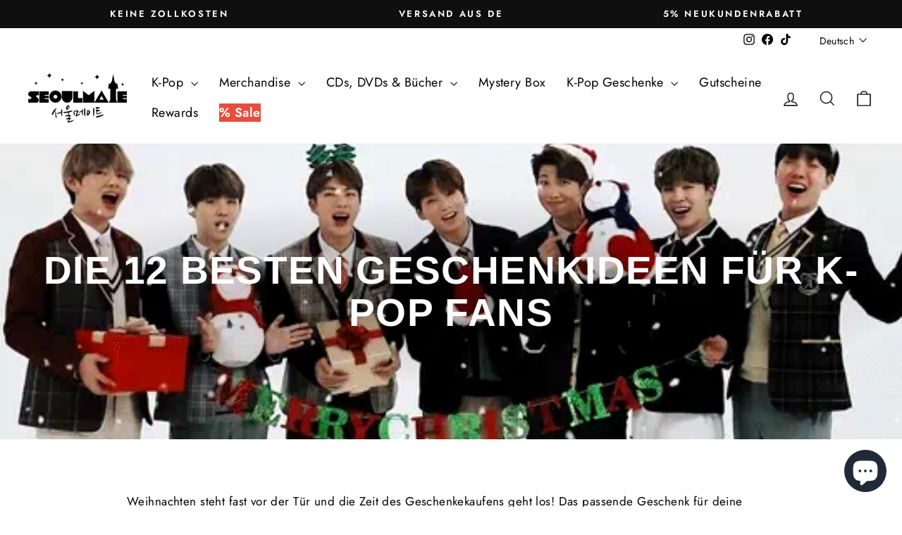

--- FILE ---
content_type: text/html; charset=utf-8
request_url: https://seoul-mate.de/blogs/news/geschenkideen-kpop-fans
body_size: 60150
content:
<!doctype html>
<html class="no-js" lang="de" dir="ltr">
<head>
  <meta charset="utf-8">
  <meta http-equiv="X-UA-Compatible" content="IE=edge,chrome=1">
  <meta name="viewport" content="width=device-width,initial-scale=1">
  <meta name="theme-color" content="#8aab89">
  <meta name="robots" content="max-image-preview:large">
  <link rel="canonical" href="https://seoul-mate.de/blogs/news/geschenkideen-kpop-fans">
  <link rel="preconnect" href="https://cdn.shopify.com" crossorigin>
  <link rel="preconnect" href="https://fonts.shopifycdn.com" crossorigin>
  <link rel="dns-prefetch" href="https://productreviews.shopifycdn.com">
  <link rel="dns-prefetch" href="https://ajax.googleapis.com">
  <link rel="dns-prefetch" href="https://maps.googleapis.com">
  <link rel="dns-prefetch" href="https://maps.gstatic.com"><link rel="shortcut icon" href="//seoul-mate.de/cdn/shop/files/favicon_2c62c2b6-993d-4b05-90c3-7ff7757ec5ee_32x32.jpg?v=1654905243" type="image/png" /><title>Die 12 besten Geschenkideen für K-Pop Fans
&ndash; SeoulMate
</title>
<meta name="description" content="Du bist noch auf der Suche nach einem passenden Geschenk für einen richtigen K-Pop Fan oder du willst dich selbst beschenken? Wir haben euch die Top 12 Geschenkideen für K-Pop Liebhaber zusammengefasst."><meta property="og:site_name" content="SeoulMate">
  <meta property="og:url" content="https://seoul-mate.de/blogs/news/geschenkideen-kpop-fans">
  <meta property="og:title" content="Die 12 besten Geschenkideen für K-Pop Fans">
  <meta property="og:type" content="article">
  <meta property="og:description" content="Weihnachten steht fast vor der Tür und die Zeit des Geschenkekaufens geht los! Das passende Geschenk für deine Lieben zu finden, kann manchmal echt stressig sein.K-Pop-Fans sind wirklich leidenschaftlich und kreativ, wenn es um ihre koreanischen Lieblingsbands und -idols geht. Es gibt unzählige Produkte, Alben und Merch-Artikel für K-Pop-Fans. Da kann die Suche nach einem passenden Geschenk schon einmal überwältigend sein.Du bist noch auf der Suche nach einem passenden Geschenk für den K-Pop-Fan in deinem Leben?  Oder du willst dich einfach selbst beschenken? Wir haben für dich die Top 12 Geschenkideen für K-Pop-Liebhaber zusammengefasst.
K-Pop Album

K-Pop-Fans sammeln natürlich alle Alben ihrer Lieblings-Künstler. Regelmäßig erscheinen neue Alben und Versionen sowohl der Gruppe als auch der Solo-Artists, die in der Sammlung fehlen. Daher ist es immer eine gute Idee, ein Album zu verschenken. Auf Seoul-Mate findest du eine große Auswahl an K-Pop-Alben. Die Lieferung erfolgt in der Regel innerhalb von 2-4 Werktagen, aus unserem Lager in Deutschland. Dabei handelt es sich ausschließlich um Originalware aus Korea, ohne jegliche Zollgebühren für dich.

K-Pop Fotokarten
K-Pop-Fans lieben an Alben vor allem die extra Goodies, die dort enthalten sind, wie z.B. die Fotobücher, Postkarten und insbesondere die Fotokarten. K-Pop-Fotokarten sind beliebte Sammlerstücke und viele K-Pop-Stans versuchen, alle Fotokarten ihrer Lieblingsgruppen zu sammeln. Anstelle eines Albums kannst du also auch eine Auswahl an Fotokarten verschenken. In unserem Online-Kpop-Shop findest du sowohl einzelne Fotokarten, als auch Fotokarten-Sets. Hier findest du für jeden Fan etwas, z.B. Fotokarten von BTS, Blackpink, Twice, Kep1er, Le Sserafim, Straykids und viele mehr. Für alle, die sich gerne überraschen lassen möchten, ist die Mystery Photocard perfekt!

K-Pop Mystery Box
Eine K-Pop Mystery Box aus tollen zufällig ausgewählten Produkten ist ein tolles Geschenk, das alle Fanherzen höherschlagen lässt. Je nach Version sind unterschiedliche Items, wie z.B. Alben, Fotokarten und weitere K-Pop Goodies enthalten. Überraschung ist garantiert.Die SeoulMate K-Pop Mysterbox Box gibt es als Boygroup Version, Girlgroup Version und auch als Group Versionen von: BTS, StrayKids, NewJeans, Twice, Le Sserafim, Ateez, Enhypen &amp; Babymonster. 
 

K-Pop Fotobücher
Viele K-Pop-Artists bieten neben den normalen Alben auch Fotobücher an, die neben dem Buch mit Fotografien der Artists selbst, häufig auch noch weitere Goodies wie Poster, Postkarten und Fotosets enthalten.Bei SeoulMate findest du eine große Auswahl an Fotobüchern deiner liebsten K-Pop Stars.

Für alle BTS-Fans gibt es eine Reihe von Photobooks zum Sammeln, z.B. «Us, Ourselves, and BTS 'WE'», «Me, Myself and Jimin 'ID: Chaos' Photobook», «Me, Myself and RM ‘Entirety’»,« Me, myself and V ‘Veautiful Days’, »Me, myself and Jin, ‘Sea of Jin Island’», «Me, myself and Suga ‘Wholly or Whole Me’» oder « BTS- Yet to come in Busan Photo Book».
Koreanisch Lernset
Deine Liebste ist K-Pop-Fan und möchte gleichzeitig auch die koreanische Sprache lernen? Dann verschenke doch ein loreanisches Lern-Set mit deinen K-Pop Idols.
«My BTS Diary» gehört auch zur “Learn Korean with BTS” Lern-Reihe und ist ein Tagebuch-Konzeptbuch, das die Botschaften, die BTS in Social Media gepostet haben, zusammenfasst. Das Lernset ermöglicht es BTS-Fans, die Nachrichten und Gedanken ihrer BTS Idols im Original besser zu verstehen.
K-Pop Merch Artikel
Für jeden K-Pop Fan gibt es noch viele weitere tolle Merchandise Artikel, die jedes Fan-Herz höher schlagen lassen. Von kuscheligen Hoodies und coolen T-Shirts bis hin zu Jutebeuteln und Notizbüchern – Fan-Merch trägt man nicht nur, man zeigt damit auch ganz stolz seine Bias-Group. Entdecke unsere T-Shirts und Pullover von Stray Kids und BTS.

K-Pop Lightsticks
Ein absoluter Klassiker unter den Geschenken für K-Pop-Fans sind natürlich Lightsticks! Fast jede große K-Pop-Gruppe hat ihren eigenen offiziellen Lightstick – oft mit ikonischem Design, einzigartigen Farben und sogar App-Features für Konzerte. Lightsticks sind nicht nur ein Must-have für jedes Live-Event, sondern auch ein wunderschönes Sammlerstück für Zuhause. Ob BTS ARMY Bomb, Stray Kids Nachimbong, Blackpink Hammerbong oder der NewJeans Binky Bong – ein Lightstick sorgt garantiert für glänzende Augen und bringt jedes Fan-Herz zum Leuchten. Perfekt für Konzerte, Zimmerdeko oder die nächste Dance-Session vor dem Spiegel!
Eine große Auswahl an Lighsticks findest du bei uns im Seoul-Mate Online Shop.

K-Pop Tanzstunden
Die K-Pop Idols sind bekannt für ihre Tänze und außergewöhnlichen Choreographien. Immer mehr Tanzschulen in Deutschland bieten mittlerweile auch Kurse für K-Pop Tänze an. Falls deine Liebste gerne tanzt, könntest du ihr ja eine Probe-Tanzstunde bei einer lokalen Tanzschule schenken. 
K-Pop Konzertkarten
Sein K-Pop Idol live zu sehen, ist sicherlich das Größte für jeden Fan. Daher sind Konzertkarten ein großartiges Geschenk für jeden Fan. Am besten nutzt ihr die großen Ticketverkaufsplattformen wie Eventim, um zu überprüfen, wo Konzertkarten erhältlich sind. Aber Achtung: leider sind K-Pop-Konzerttickets oft sehr teuer und fangen ab 100 € erst an.
K-Pop Online Shop Gutschein
Du bist dir immer noch nicht sicher, was deine Liebste sich wünscht? Dann verschenke doch einfach einen Gutschein für einen K-Pop-Online-Shop. So kann sich deine Liebste genau das kaufen, was ihr in ihrer Sammlung noch fehlt! Den Link zum digitalen Gutschein findest du hier.Bei SeoulMate, deinem K-Pop Online Shop aus Deutschland, verkaufen wir 100% offizielle und authentische Ware, die direkt aus Korea importiert wird. Der Versand erfolgt aus unserem Lager in Deutschland innerhalb von 1-3 Werktagen zu dir direkt nach Hause. Ohne jegliche Zollgebühren."><meta property="og:image" content="http://seoul-mate.de/cdn/shop/articles/bts_kpop_christmas_geschenk_34d95c8a-487d-4741-84d2-e2f2dd5250ee.gif?v=1763762207">
    <meta property="og:image:secure_url" content="https://seoul-mate.de/cdn/shop/articles/bts_kpop_christmas_geschenk_34d95c8a-487d-4741-84d2-e2f2dd5250ee.gif?v=1763762207">
    <meta property="og:image:width" content="540">
    <meta property="og:image:height" content="216"><meta name="twitter:site" content="@">
  <meta name="twitter:card" content="summary_large_image">
  <meta name="twitter:title" content="Die 12 besten Geschenkideen für K-Pop Fans">
  <meta name="twitter:description" content="Weihnachten steht fast vor der Tür und die Zeit des Geschenkekaufens geht los! Das passende Geschenk für deine Lieben zu finden, kann manchmal echt stressig sein.K-Pop-Fans sind wirklich leidenschaftlich und kreativ, wenn es um ihre koreanischen Lieblingsbands und -idols geht. Es gibt unzählige Produkte, Alben und Merch-Artikel für K-Pop-Fans. Da kann die Suche nach einem passenden Geschenk schon einmal überwältigend sein.Du bist noch auf der Suche nach einem passenden Geschenk für den K-Pop-Fan in deinem Leben?  Oder du willst dich einfach selbst beschenken? Wir haben für dich die Top 12 Geschenkideen für K-Pop-Liebhaber zusammengefasst.
K-Pop Album

K-Pop-Fans sammeln natürlich alle Alben ihrer Lieblings-Künstler. Regelmäßig erscheinen neue Alben und Versionen sowohl der Gruppe als auch der Solo-Artists, die in der Sammlung fehlen. Daher ist es immer eine gute Idee, ein Album zu verschenken. Auf Seoul-Mate findest du eine große Auswahl an K-Pop-Alben. Die Lieferung erfolgt in der Regel innerhalb von 2-4 Werktagen, aus unserem Lager in Deutschland. Dabei handelt es sich ausschließlich um Originalware aus Korea, ohne jegliche Zollgebühren für dich.

K-Pop Fotokarten
K-Pop-Fans lieben an Alben vor allem die extra Goodies, die dort enthalten sind, wie z.B. die Fotobücher, Postkarten und insbesondere die Fotokarten. K-Pop-Fotokarten sind beliebte Sammlerstücke und viele K-Pop-Stans versuchen, alle Fotokarten ihrer Lieblingsgruppen zu sammeln. Anstelle eines Albums kannst du also auch eine Auswahl an Fotokarten verschenken. In unserem Online-Kpop-Shop findest du sowohl einzelne Fotokarten, als auch Fotokarten-Sets. Hier findest du für jeden Fan etwas, z.B. Fotokarten von BTS, Blackpink, Twice, Kep1er, Le Sserafim, Straykids und viele mehr. Für alle, die sich gerne überraschen lassen möchten, ist die Mystery Photocard perfekt!

K-Pop Mystery Box
Eine K-Pop Mystery Box aus tollen zufällig ausgewählten Produkten ist ein tolles Geschenk, das alle Fanherzen höherschlagen lässt. Je nach Version sind unterschiedliche Items, wie z.B. Alben, Fotokarten und weitere K-Pop Goodies enthalten. Überraschung ist garantiert.Die SeoulMate K-Pop Mysterbox Box gibt es als Boygroup Version, Girlgroup Version und auch als Group Versionen von: BTS, StrayKids, NewJeans, Twice, Le Sserafim, Ateez, Enhypen &amp; Babymonster. 
 

K-Pop Fotobücher
Viele K-Pop-Artists bieten neben den normalen Alben auch Fotobücher an, die neben dem Buch mit Fotografien der Artists selbst, häufig auch noch weitere Goodies wie Poster, Postkarten und Fotosets enthalten.Bei SeoulMate findest du eine große Auswahl an Fotobüchern deiner liebsten K-Pop Stars.

Für alle BTS-Fans gibt es eine Reihe von Photobooks zum Sammeln, z.B. «Us, Ourselves, and BTS 'WE'», «Me, Myself and Jimin 'ID: Chaos' Photobook», «Me, Myself and RM ‘Entirety’»,« Me, myself and V ‘Veautiful Days’, »Me, myself and Jin, ‘Sea of Jin Island’», «Me, myself and Suga ‘Wholly or Whole Me’» oder « BTS- Yet to come in Busan Photo Book».
Koreanisch Lernset
Deine Liebste ist K-Pop-Fan und möchte gleichzeitig auch die koreanische Sprache lernen? Dann verschenke doch ein loreanisches Lern-Set mit deinen K-Pop Idols.
«My BTS Diary» gehört auch zur “Learn Korean with BTS” Lern-Reihe und ist ein Tagebuch-Konzeptbuch, das die Botschaften, die BTS in Social Media gepostet haben, zusammenfasst. Das Lernset ermöglicht es BTS-Fans, die Nachrichten und Gedanken ihrer BTS Idols im Original besser zu verstehen.
K-Pop Merch Artikel
Für jeden K-Pop Fan gibt es noch viele weitere tolle Merchandise Artikel, die jedes Fan-Herz höher schlagen lassen. Von kuscheligen Hoodies und coolen T-Shirts bis hin zu Jutebeuteln und Notizbüchern – Fan-Merch trägt man nicht nur, man zeigt damit auch ganz stolz seine Bias-Group. Entdecke unsere T-Shirts und Pullover von Stray Kids und BTS.

K-Pop Lightsticks
Ein absoluter Klassiker unter den Geschenken für K-Pop-Fans sind natürlich Lightsticks! Fast jede große K-Pop-Gruppe hat ihren eigenen offiziellen Lightstick – oft mit ikonischem Design, einzigartigen Farben und sogar App-Features für Konzerte. Lightsticks sind nicht nur ein Must-have für jedes Live-Event, sondern auch ein wunderschönes Sammlerstück für Zuhause. Ob BTS ARMY Bomb, Stray Kids Nachimbong, Blackpink Hammerbong oder der NewJeans Binky Bong – ein Lightstick sorgt garantiert für glänzende Augen und bringt jedes Fan-Herz zum Leuchten. Perfekt für Konzerte, Zimmerdeko oder die nächste Dance-Session vor dem Spiegel!
Eine große Auswahl an Lighsticks findest du bei uns im Seoul-Mate Online Shop.

K-Pop Tanzstunden
Die K-Pop Idols sind bekannt für ihre Tänze und außergewöhnlichen Choreographien. Immer mehr Tanzschulen in Deutschland bieten mittlerweile auch Kurse für K-Pop Tänze an. Falls deine Liebste gerne tanzt, könntest du ihr ja eine Probe-Tanzstunde bei einer lokalen Tanzschule schenken. 
K-Pop Konzertkarten
Sein K-Pop Idol live zu sehen, ist sicherlich das Größte für jeden Fan. Daher sind Konzertkarten ein großartiges Geschenk für jeden Fan. Am besten nutzt ihr die großen Ticketverkaufsplattformen wie Eventim, um zu überprüfen, wo Konzertkarten erhältlich sind. Aber Achtung: leider sind K-Pop-Konzerttickets oft sehr teuer und fangen ab 100 € erst an.
K-Pop Online Shop Gutschein
Du bist dir immer noch nicht sicher, was deine Liebste sich wünscht? Dann verschenke doch einfach einen Gutschein für einen K-Pop-Online-Shop. So kann sich deine Liebste genau das kaufen, was ihr in ihrer Sammlung noch fehlt! Den Link zum digitalen Gutschein findest du hier.Bei SeoulMate, deinem K-Pop Online Shop aus Deutschland, verkaufen wir 100% offizielle und authentische Ware, die direkt aus Korea importiert wird. Der Versand erfolgt aus unserem Lager in Deutschland innerhalb von 1-3 Werktagen zu dir direkt nach Hause. Ohne jegliche Zollgebühren.">
<style data-shopify>@font-face {
  font-family: Arimo;
  font-weight: 700;
  font-style: normal;
  font-display: swap;
  src: url("//seoul-mate.de/cdn/fonts/arimo/arimo_n7.1d2d0638e6a1228d86beb0e10006e3280ccb2d04.woff2") format("woff2"),
       url("//seoul-mate.de/cdn/fonts/arimo/arimo_n7.f4b9139e8eac4a17b38b8707044c20f54c3be479.woff") format("woff");
}

  @font-face {
  font-family: Jost;
  font-weight: 400;
  font-style: normal;
  font-display: swap;
  src: url("//seoul-mate.de/cdn/fonts/jost/jost_n4.d47a1b6347ce4a4c9f437608011273009d91f2b7.woff2") format("woff2"),
       url("//seoul-mate.de/cdn/fonts/jost/jost_n4.791c46290e672b3f85c3d1c651ef2efa3819eadd.woff") format("woff");
}


  @font-face {
  font-family: Jost;
  font-weight: 600;
  font-style: normal;
  font-display: swap;
  src: url("//seoul-mate.de/cdn/fonts/jost/jost_n6.ec1178db7a7515114a2d84e3dd680832b7af8b99.woff2") format("woff2"),
       url("//seoul-mate.de/cdn/fonts/jost/jost_n6.b1178bb6bdd3979fef38e103a3816f6980aeaff9.woff") format("woff");
}

  @font-face {
  font-family: Jost;
  font-weight: 400;
  font-style: italic;
  font-display: swap;
  src: url("//seoul-mate.de/cdn/fonts/jost/jost_i4.b690098389649750ada222b9763d55796c5283a5.woff2") format("woff2"),
       url("//seoul-mate.de/cdn/fonts/jost/jost_i4.fd766415a47e50b9e391ae7ec04e2ae25e7e28b0.woff") format("woff");
}

  @font-face {
  font-family: Jost;
  font-weight: 600;
  font-style: italic;
  font-display: swap;
  src: url("//seoul-mate.de/cdn/fonts/jost/jost_i6.9af7e5f39e3a108c08f24047a4276332d9d7b85e.woff2") format("woff2"),
       url("//seoul-mate.de/cdn/fonts/jost/jost_i6.2bf310262638f998ed206777ce0b9a3b98b6fe92.woff") format("woff");
}

</style><link href="//seoul-mate.de/cdn/shop/t/32/assets/theme.css?v=37446443195068287001696428756" rel="stylesheet" type="text/css" media="all" />
<style data-shopify>:root {
    --typeHeaderPrimary: Arimo;
    --typeHeaderFallback: sans-serif;
    --typeHeaderSize: 38px;
    --typeHeaderWeight: 700;
    --typeHeaderLineHeight: 1.1;
    --typeHeaderSpacing: 0.025em;

    --typeBasePrimary:Jost;
    --typeBaseFallback:sans-serif;
    --typeBaseSize: 17px;
    --typeBaseWeight: 400;
    --typeBaseSpacing: 0.025em;
    --typeBaseLineHeight: 1.6;
    --typeBaselineHeightMinus01: 1.5;

    --typeCollectionTitle: 24px;

    --iconWeight: 3px;
    --iconLinecaps: miter;

    
        --buttonRadius: 50px;
    

    --colorGridOverlayOpacity: 0.2;
    }

    .placeholder-content {
    background-image: linear-gradient(100deg, #e5e5e5 40%, #dddddd 63%, #e5e5e5 79%);
    }</style><script>
    document.documentElement.className = document.documentElement.className.replace('no-js', 'js');

    window.theme = window.theme || {};
    theme.routes = {
      home: "/",
      cart: "/cart.js",
      cartPage: "/cart",
      cartAdd: "/cart/add.js",
      cartChange: "/cart/change.js",
      search: "/search",
      predictiveSearch: "/search/suggest"
    };
    theme.strings = {
      soldOut: "Ausverkauft",
      unavailable: "Nicht verfügbar",
      inStockLabel: "Auf Lager",
      oneStockLabel: "Geringer Lagerbestand",
      otherStockLabel: "Geringer Lagerbestand",
      willNotShipUntil: "Wird nach dem [date] versendet",
      willBeInStockAfter: "Wird nach dem [date] auf Lager sein",
      waitingForStock: "Inventar auf dem Weg",
      savePrice: "Du sparst [saved_amount]",
      cartEmpty: "Dein Einkaufswagen ist im Moment leer.",
      cartTermsConfirmation: "Du musst den AGB zustimmen, um den Kauf abzuschließen.",
      searchCollections: "Kategorien:",
      searchPages: "Seiten:",
      searchArticles: "Artikel:",
      productFrom: "Ab ",
      maxQuantity: "Translation missing: de.cart.general.max_quantity"
    };
    theme.settings = {
      cartType: "drawer",
      isCustomerTemplate: false,
      moneyFormat: "€{{amount_with_comma_separator}}",
      saveType: "dollar",
      productImageSize: "square",
      productImageCover: true,
      predictiveSearch: true,
      predictiveSearchType: null,
      predictiveSearchVendor: true,
      predictiveSearchPrice: true,
      quickView: false,
      themeName: 'Impulse',
      themeVersion: "7.3.4"
    };
  </script><script>window.performance && window.performance.mark && window.performance.mark('shopify.content_for_header.start');</script><meta name="google-site-verification" content="ul1kSJYUyB9r0264bx28CroVnEwZYIfaKQX3BvwS0f0">
<meta id="shopify-digital-wallet" name="shopify-digital-wallet" content="/63482921181/digital_wallets/dialog">
<meta name="shopify-checkout-api-token" content="4cef08dfe50a503300a8350ee418a982">
<meta id="in-context-paypal-metadata" data-shop-id="63482921181" data-venmo-supported="false" data-environment="production" data-locale="de_DE" data-paypal-v4="true" data-currency="EUR">
<link rel="alternate" type="application/atom+xml" title="Feed" href="/blogs/news.atom" />
<link rel="alternate" hreflang="x-default" href="https://seoul-mate.de/blogs/news/geschenkideen-kpop-fans">
<link rel="alternate" hreflang="de" href="https://seoul-mate.de/blogs/news/geschenkideen-kpop-fans">
<link rel="alternate" hreflang="en" href="https://seoul-mate.de/en/blogs/news/geschenkideen-kpop-fans">
<link rel="alternate" hreflang="en-BE" href="https://seoul-mate.eu/blogs/news/geschenkideen-kpop-fans">
<link rel="alternate" hreflang="es-BE" href="https://seoul-mate.eu/es/blogs/news/geschenkideen-kpop-fans">
<link rel="alternate" hreflang="de-BE" href="https://seoul-mate.eu/de/blogs/news/geschenkideen-kpop-fans">
<link rel="alternate" hreflang="fr-BE" href="https://seoul-mate.eu/fr/blogs/news/geschenkideen-kpop-fans">
<link rel="alternate" hreflang="en-CH" href="https://seoul-mate.eu/blogs/news/geschenkideen-kpop-fans">
<link rel="alternate" hreflang="es-CH" href="https://seoul-mate.eu/es/blogs/news/geschenkideen-kpop-fans">
<link rel="alternate" hreflang="de-CH" href="https://seoul-mate.eu/de/blogs/news/geschenkideen-kpop-fans">
<link rel="alternate" hreflang="fr-CH" href="https://seoul-mate.eu/fr/blogs/news/geschenkideen-kpop-fans">
<link rel="alternate" hreflang="en-CZ" href="https://seoul-mate.eu/blogs/news/geschenkideen-kpop-fans">
<link rel="alternate" hreflang="es-CZ" href="https://seoul-mate.eu/es/blogs/news/geschenkideen-kpop-fans">
<link rel="alternate" hreflang="de-CZ" href="https://seoul-mate.eu/de/blogs/news/geschenkideen-kpop-fans">
<link rel="alternate" hreflang="fr-CZ" href="https://seoul-mate.eu/fr/blogs/news/geschenkideen-kpop-fans">
<link rel="alternate" hreflang="en-FI" href="https://seoul-mate.eu/blogs/news/geschenkideen-kpop-fans">
<link rel="alternate" hreflang="es-FI" href="https://seoul-mate.eu/es/blogs/news/geschenkideen-kpop-fans">
<link rel="alternate" hreflang="de-FI" href="https://seoul-mate.eu/de/blogs/news/geschenkideen-kpop-fans">
<link rel="alternate" hreflang="fr-FI" href="https://seoul-mate.eu/fr/blogs/news/geschenkideen-kpop-fans">
<link rel="alternate" hreflang="en-FR" href="https://seoul-mate.eu/blogs/news/geschenkideen-kpop-fans">
<link rel="alternate" hreflang="es-FR" href="https://seoul-mate.eu/es/blogs/news/geschenkideen-kpop-fans">
<link rel="alternate" hreflang="de-FR" href="https://seoul-mate.eu/de/blogs/news/geschenkideen-kpop-fans">
<link rel="alternate" hreflang="fr-FR" href="https://seoul-mate.eu/fr/blogs/news/geschenkideen-kpop-fans">
<link rel="alternate" hreflang="en-IE" href="https://seoul-mate.eu/blogs/news/geschenkideen-kpop-fans">
<link rel="alternate" hreflang="es-IE" href="https://seoul-mate.eu/es/blogs/news/geschenkideen-kpop-fans">
<link rel="alternate" hreflang="de-IE" href="https://seoul-mate.eu/de/blogs/news/geschenkideen-kpop-fans">
<link rel="alternate" hreflang="fr-IE" href="https://seoul-mate.eu/fr/blogs/news/geschenkideen-kpop-fans">
<link rel="alternate" hreflang="en-NL" href="https://seoul-mate.eu/blogs/news/geschenkideen-kpop-fans">
<link rel="alternate" hreflang="es-NL" href="https://seoul-mate.eu/es/blogs/news/geschenkideen-kpop-fans">
<link rel="alternate" hreflang="de-NL" href="https://seoul-mate.eu/de/blogs/news/geschenkideen-kpop-fans">
<link rel="alternate" hreflang="fr-NL" href="https://seoul-mate.eu/fr/blogs/news/geschenkideen-kpop-fans">
<link rel="alternate" hreflang="en-NO" href="https://seoul-mate.eu/blogs/news/geschenkideen-kpop-fans">
<link rel="alternate" hreflang="es-NO" href="https://seoul-mate.eu/es/blogs/news/geschenkideen-kpop-fans">
<link rel="alternate" hreflang="de-NO" href="https://seoul-mate.eu/de/blogs/news/geschenkideen-kpop-fans">
<link rel="alternate" hreflang="fr-NO" href="https://seoul-mate.eu/fr/blogs/news/geschenkideen-kpop-fans">
<link rel="alternate" hreflang="en-PL" href="https://seoul-mate.eu/blogs/news/geschenkideen-kpop-fans">
<link rel="alternate" hreflang="es-PL" href="https://seoul-mate.eu/es/blogs/news/geschenkideen-kpop-fans">
<link rel="alternate" hreflang="de-PL" href="https://seoul-mate.eu/de/blogs/news/geschenkideen-kpop-fans">
<link rel="alternate" hreflang="fr-PL" href="https://seoul-mate.eu/fr/blogs/news/geschenkideen-kpop-fans">
<link rel="alternate" hreflang="en-PT" href="https://seoul-mate.eu/blogs/news/geschenkideen-kpop-fans">
<link rel="alternate" hreflang="es-PT" href="https://seoul-mate.eu/es/blogs/news/geschenkideen-kpop-fans">
<link rel="alternate" hreflang="de-PT" href="https://seoul-mate.eu/de/blogs/news/geschenkideen-kpop-fans">
<link rel="alternate" hreflang="fr-PT" href="https://seoul-mate.eu/fr/blogs/news/geschenkideen-kpop-fans">
<link rel="alternate" hreflang="en-SE" href="https://seoul-mate.eu/blogs/news/geschenkideen-kpop-fans">
<link rel="alternate" hreflang="es-SE" href="https://seoul-mate.eu/es/blogs/news/geschenkideen-kpop-fans">
<link rel="alternate" hreflang="de-SE" href="https://seoul-mate.eu/de/blogs/news/geschenkideen-kpop-fans">
<link rel="alternate" hreflang="fr-SE" href="https://seoul-mate.eu/fr/blogs/news/geschenkideen-kpop-fans">
<link rel="alternate" hreflang="en-BG" href="https://seoul-mate.eu/blogs/news/geschenkideen-kpop-fans">
<link rel="alternate" hreflang="es-BG" href="https://seoul-mate.eu/es/blogs/news/geschenkideen-kpop-fans">
<link rel="alternate" hreflang="de-BG" href="https://seoul-mate.eu/de/blogs/news/geschenkideen-kpop-fans">
<link rel="alternate" hreflang="fr-BG" href="https://seoul-mate.eu/fr/blogs/news/geschenkideen-kpop-fans">
<link rel="alternate" hreflang="en-EE" href="https://seoul-mate.eu/blogs/news/geschenkideen-kpop-fans">
<link rel="alternate" hreflang="es-EE" href="https://seoul-mate.eu/es/blogs/news/geschenkideen-kpop-fans">
<link rel="alternate" hreflang="de-EE" href="https://seoul-mate.eu/de/blogs/news/geschenkideen-kpop-fans">
<link rel="alternate" hreflang="fr-EE" href="https://seoul-mate.eu/fr/blogs/news/geschenkideen-kpop-fans">
<link rel="alternate" hreflang="en-GR" href="https://seoul-mate.eu/blogs/news/geschenkideen-kpop-fans">
<link rel="alternate" hreflang="es-GR" href="https://seoul-mate.eu/es/blogs/news/geschenkideen-kpop-fans">
<link rel="alternate" hreflang="de-GR" href="https://seoul-mate.eu/de/blogs/news/geschenkideen-kpop-fans">
<link rel="alternate" hreflang="fr-GR" href="https://seoul-mate.eu/fr/blogs/news/geschenkideen-kpop-fans">
<link rel="alternate" hreflang="en-HR" href="https://seoul-mate.eu/blogs/news/geschenkideen-kpop-fans">
<link rel="alternate" hreflang="es-HR" href="https://seoul-mate.eu/es/blogs/news/geschenkideen-kpop-fans">
<link rel="alternate" hreflang="de-HR" href="https://seoul-mate.eu/de/blogs/news/geschenkideen-kpop-fans">
<link rel="alternate" hreflang="fr-HR" href="https://seoul-mate.eu/fr/blogs/news/geschenkideen-kpop-fans">
<link rel="alternate" hreflang="en-LV" href="https://seoul-mate.eu/blogs/news/geschenkideen-kpop-fans">
<link rel="alternate" hreflang="es-LV" href="https://seoul-mate.eu/es/blogs/news/geschenkideen-kpop-fans">
<link rel="alternate" hreflang="de-LV" href="https://seoul-mate.eu/de/blogs/news/geschenkideen-kpop-fans">
<link rel="alternate" hreflang="fr-LV" href="https://seoul-mate.eu/fr/blogs/news/geschenkideen-kpop-fans">
<link rel="alternate" hreflang="en-LI" href="https://seoul-mate.eu/blogs/news/geschenkideen-kpop-fans">
<link rel="alternate" hreflang="es-LI" href="https://seoul-mate.eu/es/blogs/news/geschenkideen-kpop-fans">
<link rel="alternate" hreflang="de-LI" href="https://seoul-mate.eu/de/blogs/news/geschenkideen-kpop-fans">
<link rel="alternate" hreflang="fr-LI" href="https://seoul-mate.eu/fr/blogs/news/geschenkideen-kpop-fans">
<link rel="alternate" hreflang="en-LT" href="https://seoul-mate.eu/blogs/news/geschenkideen-kpop-fans">
<link rel="alternate" hreflang="es-LT" href="https://seoul-mate.eu/es/blogs/news/geschenkideen-kpop-fans">
<link rel="alternate" hreflang="de-LT" href="https://seoul-mate.eu/de/blogs/news/geschenkideen-kpop-fans">
<link rel="alternate" hreflang="fr-LT" href="https://seoul-mate.eu/fr/blogs/news/geschenkideen-kpop-fans">
<link rel="alternate" hreflang="en-LU" href="https://seoul-mate.eu/blogs/news/geschenkideen-kpop-fans">
<link rel="alternate" hreflang="es-LU" href="https://seoul-mate.eu/es/blogs/news/geschenkideen-kpop-fans">
<link rel="alternate" hreflang="de-LU" href="https://seoul-mate.eu/de/blogs/news/geschenkideen-kpop-fans">
<link rel="alternate" hreflang="fr-LU" href="https://seoul-mate.eu/fr/blogs/news/geschenkideen-kpop-fans">
<link rel="alternate" hreflang="en-RO" href="https://seoul-mate.eu/blogs/news/geschenkideen-kpop-fans">
<link rel="alternate" hreflang="es-RO" href="https://seoul-mate.eu/es/blogs/news/geschenkideen-kpop-fans">
<link rel="alternate" hreflang="de-RO" href="https://seoul-mate.eu/de/blogs/news/geschenkideen-kpop-fans">
<link rel="alternate" hreflang="fr-RO" href="https://seoul-mate.eu/fr/blogs/news/geschenkideen-kpop-fans">
<link rel="alternate" hreflang="en-SK" href="https://seoul-mate.eu/blogs/news/geschenkideen-kpop-fans">
<link rel="alternate" hreflang="es-SK" href="https://seoul-mate.eu/es/blogs/news/geschenkideen-kpop-fans">
<link rel="alternate" hreflang="de-SK" href="https://seoul-mate.eu/de/blogs/news/geschenkideen-kpop-fans">
<link rel="alternate" hreflang="fr-SK" href="https://seoul-mate.eu/fr/blogs/news/geschenkideen-kpop-fans">
<link rel="alternate" hreflang="en-SI" href="https://seoul-mate.eu/blogs/news/geschenkideen-kpop-fans">
<link rel="alternate" hreflang="es-SI" href="https://seoul-mate.eu/es/blogs/news/geschenkideen-kpop-fans">
<link rel="alternate" hreflang="de-SI" href="https://seoul-mate.eu/de/blogs/news/geschenkideen-kpop-fans">
<link rel="alternate" hreflang="fr-SI" href="https://seoul-mate.eu/fr/blogs/news/geschenkideen-kpop-fans">
<link rel="alternate" hreflang="en-HU" href="https://seoul-mate.eu/blogs/news/geschenkideen-kpop-fans">
<link rel="alternate" hreflang="es-HU" href="https://seoul-mate.eu/es/blogs/news/geschenkideen-kpop-fans">
<link rel="alternate" hreflang="de-HU" href="https://seoul-mate.eu/de/blogs/news/geschenkideen-kpop-fans">
<link rel="alternate" hreflang="fr-HU" href="https://seoul-mate.eu/fr/blogs/news/geschenkideen-kpop-fans">
<link rel="alternate" hreflang="en-AT" href="https://seoul-mate.eu/blogs/news/geschenkideen-kpop-fans">
<link rel="alternate" hreflang="es-AT" href="https://seoul-mate.eu/es/blogs/news/geschenkideen-kpop-fans">
<link rel="alternate" hreflang="de-AT" href="https://seoul-mate.eu/de/blogs/news/geschenkideen-kpop-fans">
<link rel="alternate" hreflang="fr-AT" href="https://seoul-mate.eu/fr/blogs/news/geschenkideen-kpop-fans">
<link rel="alternate" hreflang="en-GB" href="https://seoul-mate.eu/blogs/news/geschenkideen-kpop-fans">
<link rel="alternate" hreflang="es-GB" href="https://seoul-mate.eu/es/blogs/news/geschenkideen-kpop-fans">
<link rel="alternate" hreflang="de-GB" href="https://seoul-mate.eu/de/blogs/news/geschenkideen-kpop-fans">
<link rel="alternate" hreflang="fr-GB" href="https://seoul-mate.eu/fr/blogs/news/geschenkideen-kpop-fans">
<link rel="alternate" hreflang="de-ES" href="https://seoul-mate.es/blogs/news/geschenkideen-kpop-fans">
<link rel="alternate" hreflang="en-ES" href="https://seoul-mate.es/en/blogs/news/geschenkideen-kpop-fans">
<link rel="alternate" hreflang="es-ES" href="https://seoul-mate.es/es/blogs/news/geschenkideen-kpop-fans">
<link rel="alternate" hreflang="en-IT" href="https://seoul-mate.it/blogs/news/geschenkideen-kpop-fans">
<link rel="alternate" hreflang="en-DK" href="https://seoul-mate.dk/blogs/news/geschenkideen-kpop-fans">
<link rel="alternate" hreflang="en-US" href="https://seoul-mate.de/en-usen/blogs/news/geschenkideen-kpop-fans">
<script async="async" src="/checkouts/internal/preloads.js?locale=de-DE"></script>
<link rel="preconnect" href="https://shop.app" crossorigin="anonymous">
<script async="async" src="https://shop.app/checkouts/internal/preloads.js?locale=de-DE&shop_id=63482921181" crossorigin="anonymous"></script>
<script id="apple-pay-shop-capabilities" type="application/json">{"shopId":63482921181,"countryCode":"DE","currencyCode":"EUR","merchantCapabilities":["supports3DS"],"merchantId":"gid:\/\/shopify\/Shop\/63482921181","merchantName":"SeoulMate","requiredBillingContactFields":["postalAddress","email"],"requiredShippingContactFields":["postalAddress","email"],"shippingType":"shipping","supportedNetworks":["visa","maestro","masterCard","amex"],"total":{"type":"pending","label":"SeoulMate","amount":"1.00"},"shopifyPaymentsEnabled":true,"supportsSubscriptions":true}</script>
<script id="shopify-features" type="application/json">{"accessToken":"4cef08dfe50a503300a8350ee418a982","betas":["rich-media-storefront-analytics"],"domain":"seoul-mate.de","predictiveSearch":true,"shopId":63482921181,"locale":"de"}</script>
<script>var Shopify = Shopify || {};
Shopify.shop = "seoulmatede.myshopify.com";
Shopify.locale = "de";
Shopify.currency = {"active":"EUR","rate":"1.0"};
Shopify.country = "DE";
Shopify.theme = {"name":"Impulse","id":149550825801,"schema_name":"Impulse","schema_version":"7.3.4","theme_store_id":857,"role":"main"};
Shopify.theme.handle = "null";
Shopify.theme.style = {"id":null,"handle":null};
Shopify.cdnHost = "seoul-mate.de/cdn";
Shopify.routes = Shopify.routes || {};
Shopify.routes.root = "/";</script>
<script type="module">!function(o){(o.Shopify=o.Shopify||{}).modules=!0}(window);</script>
<script>!function(o){function n(){var o=[];function n(){o.push(Array.prototype.slice.apply(arguments))}return n.q=o,n}var t=o.Shopify=o.Shopify||{};t.loadFeatures=n(),t.autoloadFeatures=n()}(window);</script>
<script>
  window.ShopifyPay = window.ShopifyPay || {};
  window.ShopifyPay.apiHost = "shop.app\/pay";
  window.ShopifyPay.redirectState = null;
</script>
<script id="shop-js-analytics" type="application/json">{"pageType":"article"}</script>
<script defer="defer" async type="module" src="//seoul-mate.de/cdn/shopifycloud/shop-js/modules/v2/client.init-shop-cart-sync_DIwzDt8_.de.esm.js"></script>
<script defer="defer" async type="module" src="//seoul-mate.de/cdn/shopifycloud/shop-js/modules/v2/chunk.common_DK6FaseX.esm.js"></script>
<script defer="defer" async type="module" src="//seoul-mate.de/cdn/shopifycloud/shop-js/modules/v2/chunk.modal_DJrdBHKE.esm.js"></script>
<script type="module">
  await import("//seoul-mate.de/cdn/shopifycloud/shop-js/modules/v2/client.init-shop-cart-sync_DIwzDt8_.de.esm.js");
await import("//seoul-mate.de/cdn/shopifycloud/shop-js/modules/v2/chunk.common_DK6FaseX.esm.js");
await import("//seoul-mate.de/cdn/shopifycloud/shop-js/modules/v2/chunk.modal_DJrdBHKE.esm.js");

  window.Shopify.SignInWithShop?.initShopCartSync?.({"fedCMEnabled":true,"windoidEnabled":true});

</script>
<script>
  window.Shopify = window.Shopify || {};
  if (!window.Shopify.featureAssets) window.Shopify.featureAssets = {};
  window.Shopify.featureAssets['shop-js'] = {"shop-cart-sync":["modules/v2/client.shop-cart-sync_CpbWr8Q_.de.esm.js","modules/v2/chunk.common_DK6FaseX.esm.js","modules/v2/chunk.modal_DJrdBHKE.esm.js"],"init-fed-cm":["modules/v2/client.init-fed-cm_BnAV8Oxq.de.esm.js","modules/v2/chunk.common_DK6FaseX.esm.js","modules/v2/chunk.modal_DJrdBHKE.esm.js"],"shop-toast-manager":["modules/v2/client.shop-toast-manager_6XJ40SNJ.de.esm.js","modules/v2/chunk.common_DK6FaseX.esm.js","modules/v2/chunk.modal_DJrdBHKE.esm.js"],"init-shop-cart-sync":["modules/v2/client.init-shop-cart-sync_DIwzDt8_.de.esm.js","modules/v2/chunk.common_DK6FaseX.esm.js","modules/v2/chunk.modal_DJrdBHKE.esm.js"],"shop-button":["modules/v2/client.shop-button_CZz_39uh.de.esm.js","modules/v2/chunk.common_DK6FaseX.esm.js","modules/v2/chunk.modal_DJrdBHKE.esm.js"],"init-windoid":["modules/v2/client.init-windoid_B-LDUEPU.de.esm.js","modules/v2/chunk.common_DK6FaseX.esm.js","modules/v2/chunk.modal_DJrdBHKE.esm.js"],"shop-cash-offers":["modules/v2/client.shop-cash-offers_Dr1ejWJu.de.esm.js","modules/v2/chunk.common_DK6FaseX.esm.js","modules/v2/chunk.modal_DJrdBHKE.esm.js"],"pay-button":["modules/v2/client.pay-button_ghLncuwV.de.esm.js","modules/v2/chunk.common_DK6FaseX.esm.js","modules/v2/chunk.modal_DJrdBHKE.esm.js"],"init-customer-accounts":["modules/v2/client.init-customer-accounts_CXFx84Ar.de.esm.js","modules/v2/client.shop-login-button_D4ESF-iV.de.esm.js","modules/v2/chunk.common_DK6FaseX.esm.js","modules/v2/chunk.modal_DJrdBHKE.esm.js"],"avatar":["modules/v2/client.avatar_BTnouDA3.de.esm.js"],"checkout-modal":["modules/v2/client.checkout-modal_C1x0kikZ.de.esm.js","modules/v2/chunk.common_DK6FaseX.esm.js","modules/v2/chunk.modal_DJrdBHKE.esm.js"],"init-shop-for-new-customer-accounts":["modules/v2/client.init-shop-for-new-customer-accounts_v7pinn42.de.esm.js","modules/v2/client.shop-login-button_D4ESF-iV.de.esm.js","modules/v2/chunk.common_DK6FaseX.esm.js","modules/v2/chunk.modal_DJrdBHKE.esm.js"],"init-customer-accounts-sign-up":["modules/v2/client.init-customer-accounts-sign-up_DpQU4YB3.de.esm.js","modules/v2/client.shop-login-button_D4ESF-iV.de.esm.js","modules/v2/chunk.common_DK6FaseX.esm.js","modules/v2/chunk.modal_DJrdBHKE.esm.js"],"init-shop-email-lookup-coordinator":["modules/v2/client.init-shop-email-lookup-coordinator_BRs9hJ8g.de.esm.js","modules/v2/chunk.common_DK6FaseX.esm.js","modules/v2/chunk.modal_DJrdBHKE.esm.js"],"shop-follow-button":["modules/v2/client.shop-follow-button_Q3WId6RZ.de.esm.js","modules/v2/chunk.common_DK6FaseX.esm.js","modules/v2/chunk.modal_DJrdBHKE.esm.js"],"shop-login-button":["modules/v2/client.shop-login-button_D4ESF-iV.de.esm.js","modules/v2/chunk.common_DK6FaseX.esm.js","modules/v2/chunk.modal_DJrdBHKE.esm.js"],"shop-login":["modules/v2/client.shop-login_DtE1on06.de.esm.js","modules/v2/chunk.common_DK6FaseX.esm.js","modules/v2/chunk.modal_DJrdBHKE.esm.js"],"lead-capture":["modules/v2/client.lead-capture_BFGmGe6G.de.esm.js","modules/v2/chunk.common_DK6FaseX.esm.js","modules/v2/chunk.modal_DJrdBHKE.esm.js"],"payment-terms":["modules/v2/client.payment-terms_Cj7FQ-eb.de.esm.js","modules/v2/chunk.common_DK6FaseX.esm.js","modules/v2/chunk.modal_DJrdBHKE.esm.js"]};
</script>
<script>(function() {
  var isLoaded = false;
  function asyncLoad() {
    if (isLoaded) return;
    isLoaded = true;
    var urls = ["?v=8\u0026shop=seoulmatede.myshopify.com"];
    for (var i = 0; i < urls.length; i++) {
      var s = document.createElement('script');
      s.type = 'text/javascript';
      s.async = true;
      s.src = urls[i];
      var x = document.getElementsByTagName('script')[0];
      x.parentNode.insertBefore(s, x);
    }
  };
  if(window.attachEvent) {
    window.attachEvent('onload', asyncLoad);
  } else {
    window.addEventListener('load', asyncLoad, false);
  }
})();</script>
<script id="__st">var __st={"a":63482921181,"offset":3600,"reqid":"55efff00-e3ad-4c72-96f6-dcdab693f3b4-1769619937","pageurl":"seoul-mate.de\/blogs\/news\/geschenkideen-kpop-fans","s":"articles-606517854537","u":"96507f440c4b","p":"article","rtyp":"article","rid":606517854537};</script>
<script>window.ShopifyPaypalV4VisibilityTracking = true;</script>
<script id="captcha-bootstrap">!function(){'use strict';const t='contact',e='account',n='new_comment',o=[[t,t],['blogs',n],['comments',n],[t,'customer']],c=[[e,'customer_login'],[e,'guest_login'],[e,'recover_customer_password'],[e,'create_customer']],r=t=>t.map((([t,e])=>`form[action*='/${t}']:not([data-nocaptcha='true']) input[name='form_type'][value='${e}']`)).join(','),a=t=>()=>t?[...document.querySelectorAll(t)].map((t=>t.form)):[];function s(){const t=[...o],e=r(t);return a(e)}const i='password',u='form_key',d=['recaptcha-v3-token','g-recaptcha-response','h-captcha-response',i],f=()=>{try{return window.sessionStorage}catch{return}},m='__shopify_v',_=t=>t.elements[u];function p(t,e,n=!1){try{const o=window.sessionStorage,c=JSON.parse(o.getItem(e)),{data:r}=function(t){const{data:e,action:n}=t;return t[m]||n?{data:e,action:n}:{data:t,action:n}}(c);for(const[e,n]of Object.entries(r))t.elements[e]&&(t.elements[e].value=n);n&&o.removeItem(e)}catch(o){console.error('form repopulation failed',{error:o})}}const l='form_type',E='cptcha';function T(t){t.dataset[E]=!0}const w=window,h=w.document,L='Shopify',v='ce_forms',y='captcha';let A=!1;((t,e)=>{const n=(g='f06e6c50-85a8-45c8-87d0-21a2b65856fe',I='https://cdn.shopify.com/shopifycloud/storefront-forms-hcaptcha/ce_storefront_forms_captcha_hcaptcha.v1.5.2.iife.js',D={infoText:'Durch hCaptcha geschützt',privacyText:'Datenschutz',termsText:'Allgemeine Geschäftsbedingungen'},(t,e,n)=>{const o=w[L][v],c=o.bindForm;if(c)return c(t,g,e,D).then(n);var r;o.q.push([[t,g,e,D],n]),r=I,A||(h.body.append(Object.assign(h.createElement('script'),{id:'captcha-provider',async:!0,src:r})),A=!0)});var g,I,D;w[L]=w[L]||{},w[L][v]=w[L][v]||{},w[L][v].q=[],w[L][y]=w[L][y]||{},w[L][y].protect=function(t,e){n(t,void 0,e),T(t)},Object.freeze(w[L][y]),function(t,e,n,w,h,L){const[v,y,A,g]=function(t,e,n){const i=e?o:[],u=t?c:[],d=[...i,...u],f=r(d),m=r(i),_=r(d.filter((([t,e])=>n.includes(e))));return[a(f),a(m),a(_),s()]}(w,h,L),I=t=>{const e=t.target;return e instanceof HTMLFormElement?e:e&&e.form},D=t=>v().includes(t);t.addEventListener('submit',(t=>{const e=I(t);if(!e)return;const n=D(e)&&!e.dataset.hcaptchaBound&&!e.dataset.recaptchaBound,o=_(e),c=g().includes(e)&&(!o||!o.value);(n||c)&&t.preventDefault(),c&&!n&&(function(t){try{if(!f())return;!function(t){const e=f();if(!e)return;const n=_(t);if(!n)return;const o=n.value;o&&e.removeItem(o)}(t);const e=Array.from(Array(32),(()=>Math.random().toString(36)[2])).join('');!function(t,e){_(t)||t.append(Object.assign(document.createElement('input'),{type:'hidden',name:u})),t.elements[u].value=e}(t,e),function(t,e){const n=f();if(!n)return;const o=[...t.querySelectorAll(`input[type='${i}']`)].map((({name:t})=>t)),c=[...d,...o],r={};for(const[a,s]of new FormData(t).entries())c.includes(a)||(r[a]=s);n.setItem(e,JSON.stringify({[m]:1,action:t.action,data:r}))}(t,e)}catch(e){console.error('failed to persist form',e)}}(e),e.submit())}));const S=(t,e)=>{t&&!t.dataset[E]&&(n(t,e.some((e=>e===t))),T(t))};for(const o of['focusin','change'])t.addEventListener(o,(t=>{const e=I(t);D(e)&&S(e,y())}));const B=e.get('form_key'),M=e.get(l),P=B&&M;t.addEventListener('DOMContentLoaded',(()=>{const t=y();if(P)for(const e of t)e.elements[l].value===M&&p(e,B);[...new Set([...A(),...v().filter((t=>'true'===t.dataset.shopifyCaptcha))])].forEach((e=>S(e,t)))}))}(h,new URLSearchParams(w.location.search),n,t,e,['guest_login'])})(!0,!0)}();</script>
<script integrity="sha256-4kQ18oKyAcykRKYeNunJcIwy7WH5gtpwJnB7kiuLZ1E=" data-source-attribution="shopify.loadfeatures" defer="defer" src="//seoul-mate.de/cdn/shopifycloud/storefront/assets/storefront/load_feature-a0a9edcb.js" crossorigin="anonymous"></script>
<script crossorigin="anonymous" defer="defer" src="//seoul-mate.de/cdn/shopifycloud/storefront/assets/shopify_pay/storefront-65b4c6d7.js?v=20250812"></script>
<script data-source-attribution="shopify.dynamic_checkout.dynamic.init">var Shopify=Shopify||{};Shopify.PaymentButton=Shopify.PaymentButton||{isStorefrontPortableWallets:!0,init:function(){window.Shopify.PaymentButton.init=function(){};var t=document.createElement("script");t.src="https://seoul-mate.de/cdn/shopifycloud/portable-wallets/latest/portable-wallets.de.js",t.type="module",document.head.appendChild(t)}};
</script>
<script data-source-attribution="shopify.dynamic_checkout.buyer_consent">
  function portableWalletsHideBuyerConsent(e){var t=document.getElementById("shopify-buyer-consent"),n=document.getElementById("shopify-subscription-policy-button");t&&n&&(t.classList.add("hidden"),t.setAttribute("aria-hidden","true"),n.removeEventListener("click",e))}function portableWalletsShowBuyerConsent(e){var t=document.getElementById("shopify-buyer-consent"),n=document.getElementById("shopify-subscription-policy-button");t&&n&&(t.classList.remove("hidden"),t.removeAttribute("aria-hidden"),n.addEventListener("click",e))}window.Shopify?.PaymentButton&&(window.Shopify.PaymentButton.hideBuyerConsent=portableWalletsHideBuyerConsent,window.Shopify.PaymentButton.showBuyerConsent=portableWalletsShowBuyerConsent);
</script>
<script data-source-attribution="shopify.dynamic_checkout.cart.bootstrap">document.addEventListener("DOMContentLoaded",(function(){function t(){return document.querySelector("shopify-accelerated-checkout-cart, shopify-accelerated-checkout")}if(t())Shopify.PaymentButton.init();else{new MutationObserver((function(e,n){t()&&(Shopify.PaymentButton.init(),n.disconnect())})).observe(document.body,{childList:!0,subtree:!0})}}));
</script>
<script id='scb4127' type='text/javascript' async='' src='https://seoul-mate.de/cdn/shopifycloud/privacy-banner/storefront-banner.js'></script><link id="shopify-accelerated-checkout-styles" rel="stylesheet" media="screen" href="https://seoul-mate.de/cdn/shopifycloud/portable-wallets/latest/accelerated-checkout-backwards-compat.css" crossorigin="anonymous">
<style id="shopify-accelerated-checkout-cart">
        #shopify-buyer-consent {
  margin-top: 1em;
  display: inline-block;
  width: 100%;
}

#shopify-buyer-consent.hidden {
  display: none;
}

#shopify-subscription-policy-button {
  background: none;
  border: none;
  padding: 0;
  text-decoration: underline;
  font-size: inherit;
  cursor: pointer;
}

#shopify-subscription-policy-button::before {
  box-shadow: none;
}

      </style>

<script>window.performance && window.performance.mark && window.performance.mark('shopify.content_for_header.end');</script><script src="//seoul-mate.de/cdn/shop/t/32/assets/vendor-scripts-v11.js" defer="defer"></script><script src="//seoul-mate.de/cdn/shop/t/32/assets/theme.js?v=137436199022560166481684404322" defer="defer"></script>
  

<!-- TrustBox script -->
<script type="text/javascript" src="//widget.trustpilot.com/bootstrap/v5/tp.widget.bootstrap.min.js" async></script>
<!-- End TrustBox script -->

                      <script src="//seoul-mate.de/cdn/shop/t/32/assets/bss-file-configdata.js?v=11223523044720958711687254307" type="text/javascript"></script> <script src="//seoul-mate.de/cdn/shop/t/32/assets/bss-file-configdata-banner.js?v=151034973688681356691687253828" type="text/javascript"></script> <script src="//seoul-mate.de/cdn/shop/t/32/assets/bss-file-configdata-popup.js?v=173992696638277510541687253830" type="text/javascript"></script><script>
                if (typeof BSS_PL == 'undefined') {
                    var BSS_PL = {};
                }
                var bssPlApiServer = "https://product-labels-pro.bsscommerce.com";
                BSS_PL.customerTags = 'null';
                BSS_PL.customerId = 'null';
                BSS_PL.configData = configDatas;
                BSS_PL.configDataBanner = configDataBanners ? configDataBanners : [];
                BSS_PL.configDataPopup = configDataPopups ? configDataPopups : [];
                BSS_PL.storeId = 35424;
                BSS_PL.currentPlan = "false";
                BSS_PL.storeIdCustomOld = "10678";
                BSS_PL.storeIdOldWIthPriority = "12200";
                BSS_PL.apiServerProduction = "https://product-labels-pro.bsscommerce.com";
                
                BSS_PL.integration = {"laiReview":{"status":0,"config":[]}}
                </script>
            <style>
.homepage-slideshow .slick-slide .bss_pl_img {
    visibility: hidden !important;
}
</style><script>function fixBugForStores($, BSS_PL, parent, page, htmlLabel) { return false;}</script>
                          <link href="//seoul-mate.de/cdn/shop/t/32/assets/scm-product-label.css?v=12066785985500618611704026355" rel="stylesheet" type="text/css" media="all" />
<link href="//seoul-mate.de/cdn/shop/t/32/assets/sma-deco-label.css?v=136788927371490705771698659286" rel="stylesheet" type="text/css" media="all" />

<script>
    if ((typeof SECOMAPP) == 'undefined') {
        var SECOMAPP = {};
    }

    if ((typeof SECOMAPP.pl) == 'undefined') {
        SECOMAPP.pl = {};
    }

    
    SECOMAPP.pl.piRegex='.grid__item .product__main-photos .flickity-viewport .photoswipe__image';
    

    
    SECOMAPP.pl.lpPath='.grid__item .product__main-photos .flickity-viewport';
    

    
    

    
    SECOMAPP.pl.lpsPath='.grid-product__content';
    

    
    SECOMAPP.pl.pisRegex='.grid__item-image-wrapper .grid-product__link';
    
</script>

<script>
    if ((typeof SECOMAPP) == 'undefined') {
        var SECOMAPP = {};
    }

    if ((typeof SECOMAPP.pl) == 'undefined') {
        SECOMAPP.pl = {};
    }

    
    SECOMAPP.pl.piRegex='.grid__item .product__main-photos .flickity-viewport .photoswipe__image';
    

    
    SECOMAPP.pl.lpPath='.grid__item .product__main-photos .flickity-viewport';
    

    
    

    
    SECOMAPP.pl.lpsPath='.grid-product__content';
    

    
    SECOMAPP.pl.pisRegex='.grid__item-image-wrapper .grid-product__link';
    
</script>


    <script>
        
            SECOMAPP.page='collection'
        
    </script>


<!--Product-Label script. Don't modify or delete-->
<script>
    ;(function() {
        const checkDone = setInterval(function(){
            if (document.readyState === "complete") {
                clearInterval(checkDone)
                setTimeout(function(){
                    if (typeof SECOMAPP !== "undefined" && typeof SECOMAPP.pl !== "undefined") {
                        SECOMAPP.pl.labelCollections(true);
                    }
                },1000);
            }
        }, 1500);

        let pushState = history.pushState;
        let replaceState = history.replaceState;

        history.pushState = function() {
            pushState.apply(history, arguments);
            window.dispatchEvent(new Event('pushstate'));
            window.dispatchEvent(new Event('locationchange'));
        };

        history.replaceState = function() {
            replaceState.apply(history, arguments);
            window.dispatchEvent(new Event('replacestate'));
            window.dispatchEvent(new Event('locationchange'));
        };

        window.addEventListener('popstate', function() {
            window.dispatchEvent(new Event('locationchange'))
        });
    })();
    window.addEventListener('locationchange', function(){
        setTimeout(function(){
            if (typeof SECOMAPP !== "undefined" && typeof SECOMAPP.pl !== "undefined") {
                SECOMAPP.pl.labelCollections(true);
                var queryString = window.location.search;
                var urlParams = new URLSearchParams(queryString);
                var variant = urlParams.get('variant');
                SECOMAPP.pl.showLabel(variant );
            }
        },1000);
    })
</script>
<!--Product-Label script. Don't modify or delete-->
  
<!-- BEGIN app block: shopify://apps/judge-me-reviews/blocks/judgeme_core/61ccd3b1-a9f2-4160-9fe9-4fec8413e5d8 --><!-- Start of Judge.me Core -->






<link rel="dns-prefetch" href="https://cdnwidget.judge.me">
<link rel="dns-prefetch" href="https://cdn.judge.me">
<link rel="dns-prefetch" href="https://cdn1.judge.me">
<link rel="dns-prefetch" href="https://api.judge.me">

<script data-cfasync='false' class='jdgm-settings-script'>window.jdgmSettings={"pagination":5,"disable_web_reviews":false,"badge_no_review_text":"Keine Bewertungen","badge_n_reviews_text":"{{ n }} Bewertung/Bewertungen","badge_star_color":"#ffa41c","hide_badge_preview_if_no_reviews":true,"badge_hide_text":true,"enforce_center_preview_badge":false,"widget_title":"Kundenbewertungen","widget_open_form_text":"Bewertung schreiben","widget_close_form_text":"Bewertung abbrechen","widget_refresh_page_text":"Seite aktualisieren","widget_summary_text":"Basierend auf {{ number_of_reviews }} Bewertung/Bewertungen","widget_no_review_text":"Schreiben Sie die erste Bewertung","widget_name_field_text":"Anzeigename","widget_verified_name_field_text":"Verifizierter Name (öffentlich)","widget_name_placeholder_text":"Anzeigename","widget_required_field_error_text":"Dieses Feld ist erforderlich.","widget_email_field_text":"E-Mail-Adresse","widget_verified_email_field_text":"Verifizierte E-Mail (privat, kann nicht bearbeitet werden)","widget_email_placeholder_text":"Ihre E-Mail-Adresse","widget_email_field_error_text":"Bitte geben Sie eine gültige E-Mail-Adresse ein.","widget_rating_field_text":"Bewertung","widget_review_title_field_text":"Bewertungstitel","widget_review_title_placeholder_text":"Geben Sie Ihrer Bewertung einen Titel","widget_review_body_field_text":"Bewertungsinhalt","widget_review_body_placeholder_text":"Beginnen Sie hier zu schreiben...","widget_pictures_field_text":"Bild/Video (optional)","widget_submit_review_text":"Bewertung abschicken","widget_submit_verified_review_text":"Verifizierte Bewertung abschicken","widget_submit_success_msg_with_auto_publish":"Vielen Dank! Bitte aktualisieren Sie die Seite in wenigen Momenten, um Ihre Bewertung zu sehen. Sie können Ihre Bewertung entfernen oder bearbeiten, indem Sie sich bei \u003ca href='https://judge.me/login' target='_blank' rel='nofollow noopener'\u003eJudge.me\u003c/a\u003e anmelden","widget_submit_success_msg_no_auto_publish":"Vielen Dank! Ihre Bewertung wird veröffentlicht, sobald sie vom Shop-Administrator genehmigt wurde. Sie können Ihre Bewertung entfernen oder bearbeiten, indem Sie sich bei \u003ca href='https://judge.me/login' target='_blank' rel='nofollow noopener'\u003eJudge.me\u003c/a\u003e anmelden","widget_show_default_reviews_out_of_total_text":"Es werden {{ n_reviews_shown }} von {{ n_reviews }} Bewertungen angezeigt.","widget_show_all_link_text":"Alle anzeigen","widget_show_less_link_text":"Weniger anzeigen","widget_author_said_text":"{{ reviewer_name }} sagte:","widget_days_text":"vor {{ n }} Tag/Tagen","widget_weeks_text":"vor {{ n }} Woche/Wochen","widget_months_text":"vor {{ n }} Monat/Monaten","widget_years_text":"vor {{ n }} Jahr/Jahren","widget_yesterday_text":"Gestern","widget_today_text":"Heute","widget_replied_text":"\u003e\u003e {{ shop_name }} antwortete:","widget_read_more_text":"Mehr lesen","widget_reviewer_name_as_initial":"","widget_rating_filter_color":"","widget_rating_filter_see_all_text":"Alle Bewertungen anzeigen","widget_sorting_most_recent_text":"Neueste","widget_sorting_highest_rating_text":"Höchste Bewertung","widget_sorting_lowest_rating_text":"Niedrigste Bewertung","widget_sorting_with_pictures_text":"Nur Bilder","widget_sorting_most_helpful_text":"Hilfreichste","widget_open_question_form_text":"Eine Frage stellen","widget_reviews_subtab_text":"Bewertungen","widget_questions_subtab_text":"Fragen","widget_question_label_text":"Frage","widget_answer_label_text":"Antwort","widget_question_placeholder_text":"Schreiben Sie hier Ihre Frage","widget_submit_question_text":"Frage absenden","widget_question_submit_success_text":"Vielen Dank für Ihre Frage! Wir werden Sie benachrichtigen, sobald sie beantwortet wird.","widget_star_color":"#ffa41c","verified_badge_text":"Verifiziert","verified_badge_bg_color":"","verified_badge_text_color":"","verified_badge_placement":"left-of-reviewer-name","widget_review_max_height":"","widget_hide_border":false,"widget_social_share":false,"widget_thumb":false,"widget_review_location_show":false,"widget_location_format":"","all_reviews_include_out_of_store_products":true,"all_reviews_out_of_store_text":"(außerhalb des Shops)","all_reviews_pagination":100,"all_reviews_product_name_prefix_text":"über","enable_review_pictures":true,"enable_question_anwser":false,"widget_theme":"","review_date_format":"timestamp","default_sort_method":"most-recent","widget_product_reviews_subtab_text":"Produktbewertungen","widget_shop_reviews_subtab_text":"Shop-Bewertungen","widget_other_products_reviews_text":"Bewertungen für andere Produkte","widget_store_reviews_subtab_text":"Shop-Bewertungen","widget_no_store_reviews_text":"Dieser Shop hat noch keine Bewertungen erhalten","widget_web_restriction_product_reviews_text":"Dieses Produkt hat noch keine Bewertungen erhalten","widget_no_items_text":"Keine Elemente gefunden","widget_show_more_text":"Mehr anzeigen","widget_write_a_store_review_text":"Shop-Bewertung schreiben","widget_other_languages_heading":"Bewertungen in anderen Sprachen","widget_translate_review_text":"Bewertung übersetzen nach {{ language }}","widget_translating_review_text":"Übersetzung läuft...","widget_show_original_translation_text":"Original anzeigen ({{ language }})","widget_translate_review_failed_text":"Bewertung konnte nicht übersetzt werden.","widget_translate_review_retry_text":"Erneut versuchen","widget_translate_review_try_again_later_text":"Versuchen Sie es später noch einmal","show_product_url_for_grouped_product":false,"widget_sorting_pictures_first_text":"Bilder zuerst","show_pictures_on_all_rev_page_mobile":false,"show_pictures_on_all_rev_page_desktop":false,"floating_tab_hide_mobile_install_preference":false,"floating_tab_button_name":"★ Bewertungen","floating_tab_title":"Lassen Sie Kunden für uns sprechen","floating_tab_button_color":"","floating_tab_button_background_color":"","floating_tab_url":"","floating_tab_url_enabled":false,"floating_tab_tab_style":"text","all_reviews_text_badge_text":"Kunden bewerten uns mit {{ shop.metafields.judgeme.all_reviews_rating | round: 1 }}/5 basierend auf {{ shop.metafields.judgeme.all_reviews_count }} Bewertungen.","all_reviews_text_badge_text_branded_style":"{{ shop.metafields.judgeme.all_reviews_rating | round: 1 }} von 5 Sternen basierend auf {{ shop.metafields.judgeme.all_reviews_count }} Bewertungen","is_all_reviews_text_badge_a_link":false,"show_stars_for_all_reviews_text_badge":false,"all_reviews_text_badge_url":"","all_reviews_text_style":"text","all_reviews_text_color_style":"judgeme_brand_color","all_reviews_text_color":"#108474","all_reviews_text_show_jm_brand":true,"featured_carousel_show_header":false,"featured_carousel_title":"Das sagen unsere Kunden","testimonials_carousel_title":"Kunden sagen uns","videos_carousel_title":"Echte Kunden-Geschichten","cards_carousel_title":"Kunden sagen uns","featured_carousel_count_text":"aus {{ n }} Bewertungen","featured_carousel_add_link_to_all_reviews_page":false,"featured_carousel_url":"","featured_carousel_show_images":true,"featured_carousel_autoslide_interval":5,"featured_carousel_arrows_on_the_sides":false,"featured_carousel_height":250,"featured_carousel_width":100,"featured_carousel_image_size":0,"featured_carousel_image_height":250,"featured_carousel_arrow_color":"#eeeeee","verified_count_badge_style":"vintage","verified_count_badge_orientation":"horizontal","verified_count_badge_color_style":"judgeme_brand_color","verified_count_badge_color":"#108474","is_verified_count_badge_a_link":false,"verified_count_badge_url":"","verified_count_badge_show_jm_brand":true,"widget_rating_preset_default":5,"widget_first_sub_tab":"product-reviews","widget_show_histogram":true,"widget_histogram_use_custom_color":false,"widget_pagination_use_custom_color":false,"widget_star_use_custom_color":true,"widget_verified_badge_use_custom_color":false,"widget_write_review_use_custom_color":false,"picture_reminder_submit_button":"Upload Pictures","enable_review_videos":true,"mute_video_by_default":true,"widget_sorting_videos_first_text":"Videos zuerst","widget_review_pending_text":"Ausstehend","featured_carousel_items_for_large_screen":2,"social_share_options_order":"Facebook,Twitter","remove_microdata_snippet":true,"disable_json_ld":false,"enable_json_ld_products":false,"preview_badge_show_question_text":false,"preview_badge_no_question_text":"Keine Fragen","preview_badge_n_question_text":"{{ number_of_questions }} Frage/Fragen","qa_badge_show_icon":false,"qa_badge_position":"same-row","remove_judgeme_branding":false,"widget_add_search_bar":false,"widget_search_bar_placeholder":"Suchen","widget_sorting_verified_only_text":"Nur verifizierte","featured_carousel_theme":"card","featured_carousel_show_rating":true,"featured_carousel_show_title":true,"featured_carousel_show_body":true,"featured_carousel_show_date":false,"featured_carousel_show_reviewer":true,"featured_carousel_show_product":false,"featured_carousel_header_background_color":"#108474","featured_carousel_header_text_color":"#ffffff","featured_carousel_name_product_separator":"reviewed","featured_carousel_full_star_background":"#108474","featured_carousel_empty_star_background":"#dadada","featured_carousel_vertical_theme_background":"#f9fafb","featured_carousel_verified_badge_enable":false,"featured_carousel_verified_badge_color":"#108474","featured_carousel_border_style":"round","featured_carousel_review_line_length_limit":3,"featured_carousel_more_reviews_button_text":"Mehr Bewertungen lesen","featured_carousel_view_product_button_text":"Produkt ansehen","all_reviews_page_load_reviews_on":"scroll","all_reviews_page_load_more_text":"Mehr Bewertungen laden","disable_fb_tab_reviews":false,"enable_ajax_cdn_cache":false,"widget_public_name_text":"wird öffentlich angezeigt wie","default_reviewer_name":"John Smith","default_reviewer_name_has_non_latin":true,"widget_reviewer_anonymous":"Anonym","medals_widget_title":"Judge.me Bewertungsmedaillen","medals_widget_background_color":"#f9fafb","medals_widget_position":"footer_all_pages","medals_widget_border_color":"#f9fafb","medals_widget_verified_text_position":"left","medals_widget_use_monochromatic_version":false,"medals_widget_elements_color":"#108474","show_reviewer_avatar":true,"widget_invalid_yt_video_url_error_text":"Keine YouTube-Video-URL","widget_max_length_field_error_text":"Bitte geben Sie nicht mehr als {0} Zeichen ein.","widget_show_country_flag":false,"widget_show_collected_via_shop_app":true,"widget_verified_by_shop_badge_style":"light","widget_verified_by_shop_text":"Verifiziert vom Shop","widget_show_photo_gallery":true,"widget_load_with_code_splitting":true,"widget_ugc_install_preference":false,"widget_ugc_title":"Werde Teil der K-Community!","widget_ugc_subtitle":"Markiere @seoulmate_de um dein Bild auf unserer Seite zu sehen 💫","widget_ugc_arrows_color":"#ffffff","widget_ugc_primary_button_text":"Jetzt kaufen","widget_ugc_primary_button_background_color":"#108474","widget_ugc_primary_button_text_color":"#ffffff","widget_ugc_primary_button_border_width":"0","widget_ugc_primary_button_border_style":"none","widget_ugc_primary_button_border_color":"#108474","widget_ugc_primary_button_border_radius":"25","widget_ugc_secondary_button_text":"Mehr laden","widget_ugc_secondary_button_background_color":"#ffffff","widget_ugc_secondary_button_text_color":"#108474","widget_ugc_secondary_button_border_width":"2","widget_ugc_secondary_button_border_style":"solid","widget_ugc_secondary_button_border_color":"#108474","widget_ugc_secondary_button_border_radius":"25","widget_ugc_reviews_button_text":"Bewertungen ansehen","widget_ugc_reviews_button_background_color":"#ffffff","widget_ugc_reviews_button_text_color":"#108474","widget_ugc_reviews_button_border_width":"2","widget_ugc_reviews_button_border_style":"solid","widget_ugc_reviews_button_border_color":"#108474","widget_ugc_reviews_button_border_radius":"25","widget_ugc_reviews_button_link_to":"store-product-page","widget_ugc_show_post_date":false,"widget_ugc_max_width":"800","widget_rating_metafield_value_type":true,"widget_primary_color":"#108474","widget_enable_secondary_color":false,"widget_secondary_color":"#edf5f5","widget_summary_average_rating_text":"{{ average_rating }} von 5","widget_media_grid_title":"Kundenfotos \u0026 -videos","widget_media_grid_see_more_text":"Mehr sehen","widget_round_style":false,"widget_show_product_medals":true,"widget_verified_by_judgeme_text":"verifiziert","widget_show_store_medals":true,"widget_verified_by_judgeme_text_in_store_medals":"Verifiziert von Judge.me","widget_media_field_exceed_quantity_message":"Entschuldigung, wir können nur {{ max_media }} für eine Bewertung akzeptieren.","widget_media_field_exceed_limit_message":"{{ file_name }} ist zu groß, bitte wählen Sie ein {{ media_type }} kleiner als {{ size_limit }}MB.","widget_review_submitted_text":"Bewertung abgesendet!","widget_question_submitted_text":"Frage abgesendet!","widget_close_form_text_question":"Abbrechen","widget_write_your_answer_here_text":"Schreiben Sie hier Ihre Antwort","widget_enabled_branded_link":true,"widget_show_collected_by_judgeme":false,"widget_reviewer_name_color":"","widget_write_review_text_color":"","widget_write_review_bg_color":"","widget_collected_by_judgeme_text":"gesammelt von Judge.me","widget_pagination_type":"standard","widget_load_more_text":"Mehr laden","widget_load_more_color":"#108474","widget_full_review_text":"Vollständige Bewertung","widget_read_more_reviews_text":"Mehr Bewertungen lesen","widget_read_questions_text":"Fragen lesen","widget_questions_and_answers_text":"Fragen \u0026 Antworten","widget_verified_by_text":"Verifiziert von","widget_verified_text":"Verifiziert","widget_number_of_reviews_text":"{{ number_of_reviews }} Bewertungen","widget_back_button_text":"Zurück","widget_next_button_text":"Weiter","widget_custom_forms_filter_button":"Filter","custom_forms_style":"horizontal","widget_show_review_information":false,"how_reviews_are_collected":"Wie werden Bewertungen gesammelt?","widget_show_review_keywords":false,"widget_gdpr_statement":"Wie wir Ihre Daten verwenden: Wir kontaktieren Sie nur bezüglich der von Ihnen abgegebenen Bewertung und nur, wenn nötig. Durch das Absenden Ihrer Bewertung stimmen Sie den \u003ca href='https://judge.me/terms' target='_blank' rel='nofollow noopener'\u003eNutzungsbedingungen\u003c/a\u003e, der \u003ca href='https://judge.me/privacy' target='_blank' rel='nofollow noopener'\u003eDatenschutzrichtlinie\u003c/a\u003e und den \u003ca href='https://judge.me/content-policy' target='_blank' rel='nofollow noopener'\u003eInhaltsrichtlinien\u003c/a\u003e von Judge.me zu.","widget_multilingual_sorting_enabled":false,"widget_translate_review_content_enabled":false,"widget_translate_review_content_method":"manual","popup_widget_review_selection":"automatically_with_pictures","popup_widget_round_border_style":true,"popup_widget_show_title":true,"popup_widget_show_body":true,"popup_widget_show_reviewer":false,"popup_widget_show_product":true,"popup_widget_show_pictures":true,"popup_widget_use_review_picture":true,"popup_widget_show_on_home_page":true,"popup_widget_show_on_product_page":true,"popup_widget_show_on_collection_page":true,"popup_widget_show_on_cart_page":true,"popup_widget_position":"bottom_left","popup_widget_first_review_delay":5,"popup_widget_duration":5,"popup_widget_interval":5,"popup_widget_review_count":5,"popup_widget_hide_on_mobile":true,"review_snippet_widget_round_border_style":true,"review_snippet_widget_card_color":"#FFFFFF","review_snippet_widget_slider_arrows_background_color":"#FFFFFF","review_snippet_widget_slider_arrows_color":"#000000","review_snippet_widget_star_color":"#108474","show_product_variant":false,"all_reviews_product_variant_label_text":"Variante: ","widget_show_verified_branding":false,"widget_ai_summary_title":"Kunden sagen","widget_ai_summary_disclaimer":"KI-gestützte Bewertungszusammenfassung basierend auf aktuellen Kundenbewertungen","widget_show_ai_summary":false,"widget_show_ai_summary_bg":false,"widget_show_review_title_input":true,"redirect_reviewers_invited_via_email":"review_widget","request_store_review_after_product_review":false,"request_review_other_products_in_order":false,"review_form_color_scheme":"default","review_form_corner_style":"square","review_form_star_color":{},"review_form_text_color":"#333333","review_form_background_color":"#ffffff","review_form_field_background_color":"#fafafa","review_form_button_color":{},"review_form_button_text_color":"#ffffff","review_form_modal_overlay_color":"#000000","review_content_screen_title_text":"Wie würden Sie dieses Produkt bewerten?","review_content_introduction_text":"Wir würden uns freuen, wenn Sie etwas über Ihre Erfahrung teilen würden.","store_review_form_title_text":"Wie würden Sie diesen Shop bewerten?","store_review_form_introduction_text":"Wir würden uns freuen, wenn Sie etwas über Ihre Erfahrung teilen würden.","show_review_guidance_text":true,"one_star_review_guidance_text":"Schlecht","five_star_review_guidance_text":"Großartig","customer_information_screen_title_text":"Über Sie","customer_information_introduction_text":"Bitte teilen Sie uns mehr über sich mit.","custom_questions_screen_title_text":"Ihre Erfahrung im Detail","custom_questions_introduction_text":"Hier sind einige Fragen, die uns helfen, mehr über Ihre Erfahrung zu verstehen.","review_submitted_screen_title_text":"Vielen Dank für Ihre Bewertung!","review_submitted_screen_thank_you_text":"Wir verarbeiten sie und sie wird bald im Shop erscheinen.","review_submitted_screen_email_verification_text":"Bitte bestätigen Sie Ihre E-Mail-Adresse, indem Sie auf den Link klicken, den wir Ihnen gerade gesendet haben. Dies hilft uns, die Bewertungen authentisch zu halten.","review_submitted_request_store_review_text":"Möchten Sie Ihre Erfahrung beim Einkaufen bei uns teilen?","review_submitted_review_other_products_text":"Möchten Sie diese Produkte bewerten?","store_review_screen_title_text":"Möchten Sie Ihre Erfahrung mit uns teilen?","store_review_introduction_text":"Wir würden uns freuen, wenn Sie etwas über Ihre Erfahrung teilen würden.","reviewer_media_screen_title_picture_text":"Bild teilen","reviewer_media_introduction_picture_text":"Laden Sie ein Foto hoch, um Ihre Bewertung zu unterstützen.","reviewer_media_screen_title_video_text":"Video teilen","reviewer_media_introduction_video_text":"Laden Sie ein Video hoch, um Ihre Bewertung zu unterstützen.","reviewer_media_screen_title_picture_or_video_text":"Bild oder Video teilen","reviewer_media_introduction_picture_or_video_text":"Laden Sie ein Foto oder Video hoch, um Ihre Bewertung zu unterstützen.","reviewer_media_youtube_url_text":"Fügen Sie hier Ihre Youtube-URL ein","advanced_settings_next_step_button_text":"Weiter","advanced_settings_close_review_button_text":"Schließen","modal_write_review_flow":false,"write_review_flow_required_text":"Erforderlich","write_review_flow_privacy_message_text":"Wir respektieren Ihre Privatsphäre.","write_review_flow_anonymous_text":"Bewertung als anonym","write_review_flow_visibility_text":"Dies wird nicht für andere Kunden sichtbar sein.","write_review_flow_multiple_selection_help_text":"Wählen Sie so viele aus, wie Sie möchten","write_review_flow_single_selection_help_text":"Wählen Sie eine Option","write_review_flow_required_field_error_text":"Dieses Feld ist erforderlich","write_review_flow_invalid_email_error_text":"Bitte geben Sie eine gültige E-Mail-Adresse ein","write_review_flow_max_length_error_text":"Max. {{ max_length }} Zeichen.","write_review_flow_media_upload_text":"\u003cb\u003eZum Hochladen klicken\u003c/b\u003e oder ziehen und ablegen","write_review_flow_gdpr_statement":"Wir kontaktieren Sie nur bei Bedarf bezüglich Ihrer Bewertung. Mit dem Absenden Ihrer Bewertung stimmen Sie unseren \u003ca href='https://judge.me/terms' target='_blank' rel='nofollow noopener'\u003eGeschäftsbedingungen\u003c/a\u003e und unserer \u003ca href='https://judge.me/privacy' target='_blank' rel='nofollow noopener'\u003eDatenschutzrichtlinie\u003c/a\u003e zu.","rating_only_reviews_enabled":false,"show_negative_reviews_help_screen":false,"new_review_flow_help_screen_rating_threshold":3,"negative_review_resolution_screen_title_text":"Erzählen Sie uns mehr","negative_review_resolution_text":"Ihre Erfahrung ist uns wichtig. Falls es Probleme mit Ihrem Kauf gab, sind wir hier, um zu helfen. Zögern Sie nicht, uns zu kontaktieren, wir würden gerne die Gelegenheit haben, die Dinge zu korrigieren.","negative_review_resolution_button_text":"Kontaktieren Sie uns","negative_review_resolution_proceed_with_review_text":"Hinterlassen Sie eine Bewertung","negative_review_resolution_subject":"Problem mit dem Kauf von {{ shop_name }}.{{ order_name }}","preview_badge_collection_page_install_status":false,"widget_review_custom_css":"","preview_badge_custom_css":"","preview_badge_stars_count":"5-stars","featured_carousel_custom_css":"","floating_tab_custom_css":"","all_reviews_widget_custom_css":"","medals_widget_custom_css":"","verified_badge_custom_css":"","all_reviews_text_custom_css":"","transparency_badges_collected_via_store_invite":false,"transparency_badges_from_another_provider":false,"transparency_badges_collected_from_store_visitor":false,"transparency_badges_collected_by_verified_review_provider":false,"transparency_badges_earned_reward":false,"transparency_badges_collected_via_store_invite_text":"Bewertung gesammelt durch eine Einladung zum Shop","transparency_badges_from_another_provider_text":"Bewertung gesammelt von einem anderen Anbieter","transparency_badges_collected_from_store_visitor_text":"Bewertung gesammelt von einem Shop-Besucher","transparency_badges_written_in_google_text":"Bewertung in Google geschrieben","transparency_badges_written_in_etsy_text":"Bewertung in Etsy geschrieben","transparency_badges_written_in_shop_app_text":"Bewertung in Shop App geschrieben","transparency_badges_earned_reward_text":"Bewertung erhielt eine Belohnung für zukünftige Bestellungen","product_review_widget_per_page":10,"widget_store_review_label_text":"Shop-Bewertung","checkout_comment_extension_title_on_product_page":"Customer Comments","checkout_comment_extension_num_latest_comment_show":5,"checkout_comment_extension_format":"name_and_timestamp","checkout_comment_customer_name":"last_initial","checkout_comment_comment_notification":true,"preview_badge_collection_page_install_preference":true,"preview_badge_home_page_install_preference":false,"preview_badge_product_page_install_preference":true,"review_widget_install_preference":"","review_carousel_install_preference":false,"floating_reviews_tab_install_preference":"none","verified_reviews_count_badge_install_preference":false,"all_reviews_text_install_preference":false,"review_widget_best_location":true,"judgeme_medals_install_preference":false,"review_widget_revamp_enabled":false,"review_widget_qna_enabled":false,"review_widget_header_theme":"minimal","review_widget_widget_title_enabled":true,"review_widget_header_text_size":"medium","review_widget_header_text_weight":"regular","review_widget_average_rating_style":"compact","review_widget_bar_chart_enabled":true,"review_widget_bar_chart_type":"numbers","review_widget_bar_chart_style":"standard","review_widget_expanded_media_gallery_enabled":false,"review_widget_reviews_section_theme":"standard","review_widget_image_style":"thumbnails","review_widget_review_image_ratio":"square","review_widget_stars_size":"medium","review_widget_verified_badge":"standard_text","review_widget_review_title_text_size":"medium","review_widget_review_text_size":"medium","review_widget_review_text_length":"medium","review_widget_number_of_columns_desktop":3,"review_widget_carousel_transition_speed":5,"review_widget_custom_questions_answers_display":"always","review_widget_button_text_color":"#FFFFFF","review_widget_text_color":"#000000","review_widget_lighter_text_color":"#7B7B7B","review_widget_corner_styling":"soft","review_widget_review_word_singular":"Bewertung","review_widget_review_word_plural":"Bewertungen","review_widget_voting_label":"Hilfreich?","review_widget_shop_reply_label":"Antwort von {{ shop_name }}:","review_widget_filters_title":"Filter","qna_widget_question_word_singular":"Frage","qna_widget_question_word_plural":"Fragen","qna_widget_answer_reply_label":"Antwort von {{ answerer_name }}:","qna_content_screen_title_text":"Frage dieses Produkts stellen","qna_widget_question_required_field_error_text":"Bitte geben Sie Ihre Frage ein.","qna_widget_flow_gdpr_statement":"Wir kontaktieren Sie nur bei Bedarf bezüglich Ihrer Frage. Mit dem Absenden Ihrer Frage stimmen Sie unseren \u003ca href='https://judge.me/terms' target='_blank' rel='nofollow noopener'\u003eGeschäftsbedingungen\u003c/a\u003e und unserer \u003ca href='https://judge.me/privacy' target='_blank' rel='nofollow noopener'\u003eDatenschutzrichtlinie\u003c/a\u003e zu.","qna_widget_question_submitted_text":"Danke für Ihre Frage!","qna_widget_close_form_text_question":"Schließen","qna_widget_question_submit_success_text":"Wir werden Ihnen per E-Mail informieren, wenn wir Ihre Frage beantworten.","all_reviews_widget_v2025_enabled":false,"all_reviews_widget_v2025_header_theme":"default","all_reviews_widget_v2025_widget_title_enabled":true,"all_reviews_widget_v2025_header_text_size":"medium","all_reviews_widget_v2025_header_text_weight":"regular","all_reviews_widget_v2025_average_rating_style":"compact","all_reviews_widget_v2025_bar_chart_enabled":true,"all_reviews_widget_v2025_bar_chart_type":"numbers","all_reviews_widget_v2025_bar_chart_style":"standard","all_reviews_widget_v2025_expanded_media_gallery_enabled":false,"all_reviews_widget_v2025_show_store_medals":true,"all_reviews_widget_v2025_show_photo_gallery":true,"all_reviews_widget_v2025_show_review_keywords":false,"all_reviews_widget_v2025_show_ai_summary":false,"all_reviews_widget_v2025_show_ai_summary_bg":false,"all_reviews_widget_v2025_add_search_bar":false,"all_reviews_widget_v2025_default_sort_method":"most-recent","all_reviews_widget_v2025_reviews_per_page":10,"all_reviews_widget_v2025_reviews_section_theme":"default","all_reviews_widget_v2025_image_style":"thumbnails","all_reviews_widget_v2025_review_image_ratio":"square","all_reviews_widget_v2025_stars_size":"medium","all_reviews_widget_v2025_verified_badge":"bold_badge","all_reviews_widget_v2025_review_title_text_size":"medium","all_reviews_widget_v2025_review_text_size":"medium","all_reviews_widget_v2025_review_text_length":"medium","all_reviews_widget_v2025_number_of_columns_desktop":3,"all_reviews_widget_v2025_carousel_transition_speed":5,"all_reviews_widget_v2025_custom_questions_answers_display":"always","all_reviews_widget_v2025_show_product_variant":false,"all_reviews_widget_v2025_show_reviewer_avatar":true,"all_reviews_widget_v2025_reviewer_name_as_initial":"","all_reviews_widget_v2025_review_location_show":false,"all_reviews_widget_v2025_location_format":"","all_reviews_widget_v2025_show_country_flag":false,"all_reviews_widget_v2025_verified_by_shop_badge_style":"light","all_reviews_widget_v2025_social_share":false,"all_reviews_widget_v2025_social_share_options_order":"Facebook,Twitter,LinkedIn,Pinterest","all_reviews_widget_v2025_pagination_type":"standard","all_reviews_widget_v2025_button_text_color":"#FFFFFF","all_reviews_widget_v2025_text_color":"#000000","all_reviews_widget_v2025_lighter_text_color":"#7B7B7B","all_reviews_widget_v2025_corner_styling":"soft","all_reviews_widget_v2025_title":"Kundenbewertungen","all_reviews_widget_v2025_ai_summary_title":"Kunden sagen über diesen Shop","all_reviews_widget_v2025_no_review_text":"Schreiben Sie die erste Bewertung","platform":"shopify","branding_url":"https://app.judge.me/reviews/stores/seoulmate","branding_text":"Unterstützt von Judge.me","locale":"en","reply_name":"SeoulMate","widget_version":"3.0","footer":true,"autopublish":true,"review_dates":true,"enable_custom_form":false,"shop_use_review_site":true,"shop_locale":"de","enable_multi_locales_translations":true,"show_review_title_input":true,"review_verification_email_status":"always","can_be_branded":true,"reply_name_text":"SeoulMate"};</script> <style class='jdgm-settings-style'>﻿.jdgm-xx{left:0}:root{--jdgm-primary-color: #108474;--jdgm-secondary-color: rgba(16,132,116,0.1);--jdgm-star-color: #ffa41c;--jdgm-write-review-text-color: white;--jdgm-write-review-bg-color: #108474;--jdgm-paginate-color: #108474;--jdgm-border-radius: 0;--jdgm-reviewer-name-color: #108474}.jdgm-histogram__bar-content{background-color:#108474}.jdgm-rev[data-verified-buyer=true] .jdgm-rev__icon.jdgm-rev__icon:after,.jdgm-rev__buyer-badge.jdgm-rev__buyer-badge{color:white;background-color:#108474}.jdgm-review-widget--small .jdgm-gallery.jdgm-gallery .jdgm-gallery__thumbnail-link:nth-child(8) .jdgm-gallery__thumbnail-wrapper.jdgm-gallery__thumbnail-wrapper:before{content:"Mehr sehen"}@media only screen and (min-width: 768px){.jdgm-gallery.jdgm-gallery .jdgm-gallery__thumbnail-link:nth-child(8) .jdgm-gallery__thumbnail-wrapper.jdgm-gallery__thumbnail-wrapper:before{content:"Mehr sehen"}}.jdgm-preview-badge .jdgm-star.jdgm-star{color:#ffa41c}.jdgm-prev-badge[data-average-rating='0.00']{display:none !important}.jdgm-prev-badge__text{display:none !important}.jdgm-author-all-initials{display:none !important}.jdgm-author-last-initial{display:none !important}.jdgm-rev-widg__title{visibility:hidden}.jdgm-rev-widg__summary-text{visibility:hidden}.jdgm-prev-badge__text{visibility:hidden}.jdgm-rev__prod-link-prefix:before{content:'über'}.jdgm-rev__variant-label:before{content:'Variante: '}.jdgm-rev__out-of-store-text:before{content:'(außerhalb des Shops)'}@media only screen and (min-width: 768px){.jdgm-rev__pics .jdgm-rev_all-rev-page-picture-separator,.jdgm-rev__pics .jdgm-rev__product-picture{display:none}}@media only screen and (max-width: 768px){.jdgm-rev__pics .jdgm-rev_all-rev-page-picture-separator,.jdgm-rev__pics .jdgm-rev__product-picture{display:none}}.jdgm-preview-badge[data-template="index"]{display:none !important}.jdgm-verified-count-badget[data-from-snippet="true"]{display:none !important}.jdgm-carousel-wrapper[data-from-snippet="true"]{display:none !important}.jdgm-all-reviews-text[data-from-snippet="true"]{display:none !important}.jdgm-medals-section[data-from-snippet="true"]{display:none !important}.jdgm-ugc-media-wrapper[data-from-snippet="true"]{display:none !important}.jdgm-rev__transparency-badge[data-badge-type="review_collected_via_store_invitation"]{display:none !important}.jdgm-rev__transparency-badge[data-badge-type="review_collected_from_another_provider"]{display:none !important}.jdgm-rev__transparency-badge[data-badge-type="review_collected_from_store_visitor"]{display:none !important}.jdgm-rev__transparency-badge[data-badge-type="review_written_in_etsy"]{display:none !important}.jdgm-rev__transparency-badge[data-badge-type="review_written_in_google_business"]{display:none !important}.jdgm-rev__transparency-badge[data-badge-type="review_written_in_shop_app"]{display:none !important}.jdgm-rev__transparency-badge[data-badge-type="review_earned_for_future_purchase"]{display:none !important}.jdgm-review-snippet-widget .jdgm-rev-snippet-widget__cards-container .jdgm-rev-snippet-card{border-radius:8px;background:#fff}.jdgm-review-snippet-widget .jdgm-rev-snippet-widget__cards-container .jdgm-rev-snippet-card__rev-rating .jdgm-star{color:#108474}.jdgm-review-snippet-widget .jdgm-rev-snippet-widget__prev-btn,.jdgm-review-snippet-widget .jdgm-rev-snippet-widget__next-btn{border-radius:50%;background:#fff}.jdgm-review-snippet-widget .jdgm-rev-snippet-widget__prev-btn>svg,.jdgm-review-snippet-widget .jdgm-rev-snippet-widget__next-btn>svg{fill:#000}.jdgm-full-rev-modal.rev-snippet-widget .jm-mfp-container .jm-mfp-content,.jdgm-full-rev-modal.rev-snippet-widget .jm-mfp-container .jdgm-full-rev__icon,.jdgm-full-rev-modal.rev-snippet-widget .jm-mfp-container .jdgm-full-rev__pic-img,.jdgm-full-rev-modal.rev-snippet-widget .jm-mfp-container .jdgm-full-rev__reply{border-radius:8px}.jdgm-full-rev-modal.rev-snippet-widget .jm-mfp-container .jdgm-full-rev[data-verified-buyer="true"] .jdgm-full-rev__icon::after{border-radius:8px}.jdgm-full-rev-modal.rev-snippet-widget .jm-mfp-container .jdgm-full-rev .jdgm-rev__buyer-badge{border-radius:calc( 8px / 2 )}.jdgm-full-rev-modal.rev-snippet-widget .jm-mfp-container .jdgm-full-rev .jdgm-full-rev__replier::before{content:'SeoulMate'}.jdgm-full-rev-modal.rev-snippet-widget .jm-mfp-container .jdgm-full-rev .jdgm-full-rev__product-button{border-radius:calc( 8px * 6 )}
</style> <style class='jdgm-settings-style'></style>

  
  
  
  <style class='jdgm-miracle-styles'>
  @-webkit-keyframes jdgm-spin{0%{-webkit-transform:rotate(0deg);-ms-transform:rotate(0deg);transform:rotate(0deg)}100%{-webkit-transform:rotate(359deg);-ms-transform:rotate(359deg);transform:rotate(359deg)}}@keyframes jdgm-spin{0%{-webkit-transform:rotate(0deg);-ms-transform:rotate(0deg);transform:rotate(0deg)}100%{-webkit-transform:rotate(359deg);-ms-transform:rotate(359deg);transform:rotate(359deg)}}@font-face{font-family:'JudgemeStar';src:url("[data-uri]") format("woff");font-weight:normal;font-style:normal}.jdgm-star{font-family:'JudgemeStar';display:inline !important;text-decoration:none !important;padding:0 4px 0 0 !important;margin:0 !important;font-weight:bold;opacity:1;-webkit-font-smoothing:antialiased;-moz-osx-font-smoothing:grayscale}.jdgm-star:hover{opacity:1}.jdgm-star:last-of-type{padding:0 !important}.jdgm-star.jdgm--on:before{content:"\e000"}.jdgm-star.jdgm--off:before{content:"\e001"}.jdgm-star.jdgm--half:before{content:"\e002"}.jdgm-widget *{margin:0;line-height:1.4;-webkit-box-sizing:border-box;-moz-box-sizing:border-box;box-sizing:border-box;-webkit-overflow-scrolling:touch}.jdgm-hidden{display:none !important;visibility:hidden !important}.jdgm-temp-hidden{display:none}.jdgm-spinner{width:40px;height:40px;margin:auto;border-radius:50%;border-top:2px solid #eee;border-right:2px solid #eee;border-bottom:2px solid #eee;border-left:2px solid #ccc;-webkit-animation:jdgm-spin 0.8s infinite linear;animation:jdgm-spin 0.8s infinite linear}.jdgm-prev-badge{display:block !important}

</style>


  
  
   


<script data-cfasync='false' class='jdgm-script'>
!function(e){window.jdgm=window.jdgm||{},jdgm.CDN_HOST="https://cdnwidget.judge.me/",jdgm.CDN_HOST_ALT="https://cdn2.judge.me/cdn/widget_frontend/",jdgm.API_HOST="https://api.judge.me/",jdgm.CDN_BASE_URL="https://cdn.shopify.com/extensions/019c0578-4a2e-76a7-8598-728e9b942721/judgeme-extensions-322/assets/",
jdgm.docReady=function(d){(e.attachEvent?"complete"===e.readyState:"loading"!==e.readyState)?
setTimeout(d,0):e.addEventListener("DOMContentLoaded",d)},jdgm.loadCSS=function(d,t,o,a){
!o&&jdgm.loadCSS.requestedUrls.indexOf(d)>=0||(jdgm.loadCSS.requestedUrls.push(d),
(a=e.createElement("link")).rel="stylesheet",a.class="jdgm-stylesheet",a.media="nope!",
a.href=d,a.onload=function(){this.media="all",t&&setTimeout(t)},e.body.appendChild(a))},
jdgm.loadCSS.requestedUrls=[],jdgm.loadJS=function(e,d){var t=new XMLHttpRequest;
t.onreadystatechange=function(){4===t.readyState&&(Function(t.response)(),d&&d(t.response))},
t.open("GET",e),t.onerror=function(){if(e.indexOf(jdgm.CDN_HOST)===0&&jdgm.CDN_HOST_ALT!==jdgm.CDN_HOST){var f=e.replace(jdgm.CDN_HOST,jdgm.CDN_HOST_ALT);jdgm.loadJS(f,d)}},t.send()},jdgm.docReady((function(){(window.jdgmLoadCSS||e.querySelectorAll(
".jdgm-widget, .jdgm-all-reviews-page").length>0)&&(jdgmSettings.widget_load_with_code_splitting?
parseFloat(jdgmSettings.widget_version)>=3?jdgm.loadCSS(jdgm.CDN_HOST+"widget_v3/base.css"):
jdgm.loadCSS(jdgm.CDN_HOST+"widget/base.css"):jdgm.loadCSS(jdgm.CDN_HOST+"shopify_v2.css"),
jdgm.loadJS(jdgm.CDN_HOST+"loa"+"der.js"))}))}(document);
</script>
<noscript><link rel="stylesheet" type="text/css" media="all" href="https://cdnwidget.judge.me/shopify_v2.css"></noscript>

<!-- BEGIN app snippet: theme_fix_tags --><script>
  (function() {
    var jdgmThemeFixes = null;
    if (!jdgmThemeFixes) return;
    var thisThemeFix = jdgmThemeFixes[Shopify.theme.id];
    if (!thisThemeFix) return;

    if (thisThemeFix.html) {
      document.addEventListener("DOMContentLoaded", function() {
        var htmlDiv = document.createElement('div');
        htmlDiv.classList.add('jdgm-theme-fix-html');
        htmlDiv.innerHTML = thisThemeFix.html;
        document.body.append(htmlDiv);
      });
    };

    if (thisThemeFix.css) {
      var styleTag = document.createElement('style');
      styleTag.classList.add('jdgm-theme-fix-style');
      styleTag.innerHTML = thisThemeFix.css;
      document.head.append(styleTag);
    };

    if (thisThemeFix.js) {
      var scriptTag = document.createElement('script');
      scriptTag.classList.add('jdgm-theme-fix-script');
      scriptTag.innerHTML = thisThemeFix.js;
      document.head.append(scriptTag);
    };
  })();
</script>
<!-- END app snippet -->
<!-- End of Judge.me Core -->



<!-- END app block --><script src="https://cdn.shopify.com/extensions/019c0578-4a2e-76a7-8598-728e9b942721/judgeme-extensions-322/assets/loader.js" type="text/javascript" defer="defer"></script>
<script src="https://cdn.shopify.com/extensions/e8878072-2f6b-4e89-8082-94b04320908d/inbox-1254/assets/inbox-chat-loader.js" type="text/javascript" defer="defer"></script>
<script src="https://cdn.shopify.com/extensions/019bc5da-5ba6-7e9a-9888-a6222a70d7c3/js-client-214/assets/pushowl-shopify.js" type="text/javascript" defer="defer"></script>
<link href="https://monorail-edge.shopifysvc.com" rel="dns-prefetch">
<script>(function(){if ("sendBeacon" in navigator && "performance" in window) {try {var session_token_from_headers = performance.getEntriesByType('navigation')[0].serverTiming.find(x => x.name == '_s').description;} catch {var session_token_from_headers = undefined;}var session_cookie_matches = document.cookie.match(/_shopify_s=([^;]*)/);var session_token_from_cookie = session_cookie_matches && session_cookie_matches.length === 2 ? session_cookie_matches[1] : "";var session_token = session_token_from_headers || session_token_from_cookie || "";function handle_abandonment_event(e) {var entries = performance.getEntries().filter(function(entry) {return /monorail-edge.shopifysvc.com/.test(entry.name);});if (!window.abandonment_tracked && entries.length === 0) {window.abandonment_tracked = true;var currentMs = Date.now();var navigation_start = performance.timing.navigationStart;var payload = {shop_id: 63482921181,url: window.location.href,navigation_start,duration: currentMs - navigation_start,session_token,page_type: "article"};window.navigator.sendBeacon("https://monorail-edge.shopifysvc.com/v1/produce", JSON.stringify({schema_id: "online_store_buyer_site_abandonment/1.1",payload: payload,metadata: {event_created_at_ms: currentMs,event_sent_at_ms: currentMs}}));}}window.addEventListener('pagehide', handle_abandonment_event);}}());</script>
<script id="web-pixels-manager-setup">(function e(e,d,r,n,o){if(void 0===o&&(o={}),!Boolean(null===(a=null===(i=window.Shopify)||void 0===i?void 0:i.analytics)||void 0===a?void 0:a.replayQueue)){var i,a;window.Shopify=window.Shopify||{};var t=window.Shopify;t.analytics=t.analytics||{};var s=t.analytics;s.replayQueue=[],s.publish=function(e,d,r){return s.replayQueue.push([e,d,r]),!0};try{self.performance.mark("wpm:start")}catch(e){}var l=function(){var e={modern:/Edge?\/(1{2}[4-9]|1[2-9]\d|[2-9]\d{2}|\d{4,})\.\d+(\.\d+|)|Firefox\/(1{2}[4-9]|1[2-9]\d|[2-9]\d{2}|\d{4,})\.\d+(\.\d+|)|Chrom(ium|e)\/(9{2}|\d{3,})\.\d+(\.\d+|)|(Maci|X1{2}).+ Version\/(15\.\d+|(1[6-9]|[2-9]\d|\d{3,})\.\d+)([,.]\d+|)( \(\w+\)|)( Mobile\/\w+|) Safari\/|Chrome.+OPR\/(9{2}|\d{3,})\.\d+\.\d+|(CPU[ +]OS|iPhone[ +]OS|CPU[ +]iPhone|CPU IPhone OS|CPU iPad OS)[ +]+(15[._]\d+|(1[6-9]|[2-9]\d|\d{3,})[._]\d+)([._]\d+|)|Android:?[ /-](13[3-9]|1[4-9]\d|[2-9]\d{2}|\d{4,})(\.\d+|)(\.\d+|)|Android.+Firefox\/(13[5-9]|1[4-9]\d|[2-9]\d{2}|\d{4,})\.\d+(\.\d+|)|Android.+Chrom(ium|e)\/(13[3-9]|1[4-9]\d|[2-9]\d{2}|\d{4,})\.\d+(\.\d+|)|SamsungBrowser\/([2-9]\d|\d{3,})\.\d+/,legacy:/Edge?\/(1[6-9]|[2-9]\d|\d{3,})\.\d+(\.\d+|)|Firefox\/(5[4-9]|[6-9]\d|\d{3,})\.\d+(\.\d+|)|Chrom(ium|e)\/(5[1-9]|[6-9]\d|\d{3,})\.\d+(\.\d+|)([\d.]+$|.*Safari\/(?![\d.]+ Edge\/[\d.]+$))|(Maci|X1{2}).+ Version\/(10\.\d+|(1[1-9]|[2-9]\d|\d{3,})\.\d+)([,.]\d+|)( \(\w+\)|)( Mobile\/\w+|) Safari\/|Chrome.+OPR\/(3[89]|[4-9]\d|\d{3,})\.\d+\.\d+|(CPU[ +]OS|iPhone[ +]OS|CPU[ +]iPhone|CPU IPhone OS|CPU iPad OS)[ +]+(10[._]\d+|(1[1-9]|[2-9]\d|\d{3,})[._]\d+)([._]\d+|)|Android:?[ /-](13[3-9]|1[4-9]\d|[2-9]\d{2}|\d{4,})(\.\d+|)(\.\d+|)|Mobile Safari.+OPR\/([89]\d|\d{3,})\.\d+\.\d+|Android.+Firefox\/(13[5-9]|1[4-9]\d|[2-9]\d{2}|\d{4,})\.\d+(\.\d+|)|Android.+Chrom(ium|e)\/(13[3-9]|1[4-9]\d|[2-9]\d{2}|\d{4,})\.\d+(\.\d+|)|Android.+(UC? ?Browser|UCWEB|U3)[ /]?(15\.([5-9]|\d{2,})|(1[6-9]|[2-9]\d|\d{3,})\.\d+)\.\d+|SamsungBrowser\/(5\.\d+|([6-9]|\d{2,})\.\d+)|Android.+MQ{2}Browser\/(14(\.(9|\d{2,})|)|(1[5-9]|[2-9]\d|\d{3,})(\.\d+|))(\.\d+|)|K[Aa][Ii]OS\/(3\.\d+|([4-9]|\d{2,})\.\d+)(\.\d+|)/},d=e.modern,r=e.legacy,n=navigator.userAgent;return n.match(d)?"modern":n.match(r)?"legacy":"unknown"}(),u="modern"===l?"modern":"legacy",c=(null!=n?n:{modern:"",legacy:""})[u],f=function(e){return[e.baseUrl,"/wpm","/b",e.hashVersion,"modern"===e.buildTarget?"m":"l",".js"].join("")}({baseUrl:d,hashVersion:r,buildTarget:u}),m=function(e){var d=e.version,r=e.bundleTarget,n=e.surface,o=e.pageUrl,i=e.monorailEndpoint;return{emit:function(e){var a=e.status,t=e.errorMsg,s=(new Date).getTime(),l=JSON.stringify({metadata:{event_sent_at_ms:s},events:[{schema_id:"web_pixels_manager_load/3.1",payload:{version:d,bundle_target:r,page_url:o,status:a,surface:n,error_msg:t},metadata:{event_created_at_ms:s}}]});if(!i)return console&&console.warn&&console.warn("[Web Pixels Manager] No Monorail endpoint provided, skipping logging."),!1;try{return self.navigator.sendBeacon.bind(self.navigator)(i,l)}catch(e){}var u=new XMLHttpRequest;try{return u.open("POST",i,!0),u.setRequestHeader("Content-Type","text/plain"),u.send(l),!0}catch(e){return console&&console.warn&&console.warn("[Web Pixels Manager] Got an unhandled error while logging to Monorail."),!1}}}}({version:r,bundleTarget:l,surface:e.surface,pageUrl:self.location.href,monorailEndpoint:e.monorailEndpoint});try{o.browserTarget=l,function(e){var d=e.src,r=e.async,n=void 0===r||r,o=e.onload,i=e.onerror,a=e.sri,t=e.scriptDataAttributes,s=void 0===t?{}:t,l=document.createElement("script"),u=document.querySelector("head"),c=document.querySelector("body");if(l.async=n,l.src=d,a&&(l.integrity=a,l.crossOrigin="anonymous"),s)for(var f in s)if(Object.prototype.hasOwnProperty.call(s,f))try{l.dataset[f]=s[f]}catch(e){}if(o&&l.addEventListener("load",o),i&&l.addEventListener("error",i),u)u.appendChild(l);else{if(!c)throw new Error("Did not find a head or body element to append the script");c.appendChild(l)}}({src:f,async:!0,onload:function(){if(!function(){var e,d;return Boolean(null===(d=null===(e=window.Shopify)||void 0===e?void 0:e.analytics)||void 0===d?void 0:d.initialized)}()){var d=window.webPixelsManager.init(e)||void 0;if(d){var r=window.Shopify.analytics;r.replayQueue.forEach((function(e){var r=e[0],n=e[1],o=e[2];d.publishCustomEvent(r,n,o)})),r.replayQueue=[],r.publish=d.publishCustomEvent,r.visitor=d.visitor,r.initialized=!0}}},onerror:function(){return m.emit({status:"failed",errorMsg:"".concat(f," has failed to load")})},sri:function(e){var d=/^sha384-[A-Za-z0-9+/=]+$/;return"string"==typeof e&&d.test(e)}(c)?c:"",scriptDataAttributes:o}),m.emit({status:"loading"})}catch(e){m.emit({status:"failed",errorMsg:(null==e?void 0:e.message)||"Unknown error"})}}})({shopId: 63482921181,storefrontBaseUrl: "https://seoul-mate.de",extensionsBaseUrl: "https://extensions.shopifycdn.com/cdn/shopifycloud/web-pixels-manager",monorailEndpoint: "https://monorail-edge.shopifysvc.com/unstable/produce_batch",surface: "storefront-renderer",enabledBetaFlags: ["2dca8a86"],webPixelsConfigList: [{"id":"2410479945","configuration":"{\"storeIdentity\":\"seoulmatede.myshopify.com\",\"baseURL\":\"https:\\\/\\\/api.printful.com\\\/shopify-pixels\"}","eventPayloadVersion":"v1","runtimeContext":"STRICT","scriptVersion":"74f275712857ab41bea9d998dcb2f9da","type":"APP","apiClientId":156624,"privacyPurposes":["ANALYTICS","MARKETING","SALE_OF_DATA"],"dataSharingAdjustments":{"protectedCustomerApprovalScopes":["read_customer_address","read_customer_email","read_customer_name","read_customer_personal_data","read_customer_phone"]}},{"id":"2081554761","configuration":"{\"webPixelName\":\"Judge.me\"}","eventPayloadVersion":"v1","runtimeContext":"STRICT","scriptVersion":"34ad157958823915625854214640f0bf","type":"APP","apiClientId":683015,"privacyPurposes":["ANALYTICS"],"dataSharingAdjustments":{"protectedCustomerApprovalScopes":["read_customer_email","read_customer_name","read_customer_personal_data","read_customer_phone"]}},{"id":"842531145","configuration":"{\"config\":\"{\\\"pixel_id\\\":\\\"G-6J39JLSDWF\\\",\\\"target_country\\\":\\\"DE\\\",\\\"gtag_events\\\":[{\\\"type\\\":\\\"begin_checkout\\\",\\\"action_label\\\":[\\\"G-6J39JLSDWF\\\",\\\"AW-10896567411\\\/quKVCKGgm9MDEPPY8cso\\\"]},{\\\"type\\\":\\\"search\\\",\\\"action_label\\\":[\\\"G-6J39JLSDWF\\\",\\\"AW-10896567411\\\/rt_vCKSgm9MDEPPY8cso\\\"]},{\\\"type\\\":\\\"view_item\\\",\\\"action_label\\\":[\\\"G-6J39JLSDWF\\\",\\\"AW-10896567411\\\/14EzCJugm9MDEPPY8cso\\\",\\\"MC-1H9KJ1LN64\\\"]},{\\\"type\\\":\\\"purchase\\\",\\\"action_label\\\":[\\\"G-6J39JLSDWF\\\",\\\"AW-10896567411\\\/31XMCJigm9MDEPPY8cso\\\",\\\"MC-1H9KJ1LN64\\\"]},{\\\"type\\\":\\\"page_view\\\",\\\"action_label\\\":[\\\"G-6J39JLSDWF\\\",\\\"AW-10896567411\\\/vwJrCJWgm9MDEPPY8cso\\\",\\\"MC-1H9KJ1LN64\\\"]},{\\\"type\\\":\\\"add_payment_info\\\",\\\"action_label\\\":[\\\"G-6J39JLSDWF\\\",\\\"AW-10896567411\\\/8wl-CKegm9MDEPPY8cso\\\"]},{\\\"type\\\":\\\"add_to_cart\\\",\\\"action_label\\\":[\\\"G-6J39JLSDWF\\\",\\\"AW-10896567411\\\/DwGjCJ6gm9MDEPPY8cso\\\"]}],\\\"enable_monitoring_mode\\\":false}\"}","eventPayloadVersion":"v1","runtimeContext":"OPEN","scriptVersion":"b2a88bafab3e21179ed38636efcd8a93","type":"APP","apiClientId":1780363,"privacyPurposes":[],"dataSharingAdjustments":{"protectedCustomerApprovalScopes":["read_customer_address","read_customer_email","read_customer_name","read_customer_personal_data","read_customer_phone"]}},{"id":"775946569","configuration":"{\"pixelCode\":\"CI8RV4JC77U7TEA9H0OG\"}","eventPayloadVersion":"v1","runtimeContext":"STRICT","scriptVersion":"22e92c2ad45662f435e4801458fb78cc","type":"APP","apiClientId":4383523,"privacyPurposes":["ANALYTICS","MARKETING","SALE_OF_DATA"],"dataSharingAdjustments":{"protectedCustomerApprovalScopes":["read_customer_address","read_customer_email","read_customer_name","read_customer_personal_data","read_customer_phone"]}},{"id":"340754761","configuration":"{\"pixel_id\":\"1753862031613066\",\"pixel_type\":\"facebook_pixel\",\"metaapp_system_user_token\":\"-\"}","eventPayloadVersion":"v1","runtimeContext":"OPEN","scriptVersion":"ca16bc87fe92b6042fbaa3acc2fbdaa6","type":"APP","apiClientId":2329312,"privacyPurposes":["ANALYTICS","MARKETING","SALE_OF_DATA"],"dataSharingAdjustments":{"protectedCustomerApprovalScopes":["read_customer_address","read_customer_email","read_customer_name","read_customer_personal_data","read_customer_phone"]}},{"id":"297238857","configuration":"{\"subdomain\": \"seoulmatede\"}","eventPayloadVersion":"v1","runtimeContext":"STRICT","scriptVersion":"69e1bed23f1568abe06fb9d113379033","type":"APP","apiClientId":1615517,"privacyPurposes":["ANALYTICS","MARKETING","SALE_OF_DATA"],"dataSharingAdjustments":{"protectedCustomerApprovalScopes":["read_customer_address","read_customer_email","read_customer_name","read_customer_personal_data","read_customer_phone"]}},{"id":"234946889","eventPayloadVersion":"1","runtimeContext":"LAX","scriptVersion":"1","type":"CUSTOM","privacyPurposes":[],"name":"Multifeeds Test"},{"id":"shopify-app-pixel","configuration":"{}","eventPayloadVersion":"v1","runtimeContext":"STRICT","scriptVersion":"0450","apiClientId":"shopify-pixel","type":"APP","privacyPurposes":["ANALYTICS","MARKETING"]},{"id":"shopify-custom-pixel","eventPayloadVersion":"v1","runtimeContext":"LAX","scriptVersion":"0450","apiClientId":"shopify-pixel","type":"CUSTOM","privacyPurposes":["ANALYTICS","MARKETING"]}],isMerchantRequest: false,initData: {"shop":{"name":"SeoulMate","paymentSettings":{"currencyCode":"EUR"},"myshopifyDomain":"seoulmatede.myshopify.com","countryCode":"DE","storefrontUrl":"https:\/\/seoul-mate.de"},"customer":null,"cart":null,"checkout":null,"productVariants":[],"purchasingCompany":null},},"https://seoul-mate.de/cdn","fcfee988w5aeb613cpc8e4bc33m6693e112",{"modern":"","legacy":""},{"shopId":"63482921181","storefrontBaseUrl":"https:\/\/seoul-mate.de","extensionBaseUrl":"https:\/\/extensions.shopifycdn.com\/cdn\/shopifycloud\/web-pixels-manager","surface":"storefront-renderer","enabledBetaFlags":"[\"2dca8a86\"]","isMerchantRequest":"false","hashVersion":"fcfee988w5aeb613cpc8e4bc33m6693e112","publish":"custom","events":"[[\"page_viewed\",{}]]"});</script><script>
  window.ShopifyAnalytics = window.ShopifyAnalytics || {};
  window.ShopifyAnalytics.meta = window.ShopifyAnalytics.meta || {};
  window.ShopifyAnalytics.meta.currency = 'EUR';
  var meta = {"page":{"pageType":"article","resourceType":"article","resourceId":606517854537,"requestId":"55efff00-e3ad-4c72-96f6-dcdab693f3b4-1769619937"}};
  for (var attr in meta) {
    window.ShopifyAnalytics.meta[attr] = meta[attr];
  }
</script>
<script class="analytics">
  (function () {
    var customDocumentWrite = function(content) {
      var jquery = null;

      if (window.jQuery) {
        jquery = window.jQuery;
      } else if (window.Checkout && window.Checkout.$) {
        jquery = window.Checkout.$;
      }

      if (jquery) {
        jquery('body').append(content);
      }
    };

    var hasLoggedConversion = function(token) {
      if (token) {
        return document.cookie.indexOf('loggedConversion=' + token) !== -1;
      }
      return false;
    }

    var setCookieIfConversion = function(token) {
      if (token) {
        var twoMonthsFromNow = new Date(Date.now());
        twoMonthsFromNow.setMonth(twoMonthsFromNow.getMonth() + 2);

        document.cookie = 'loggedConversion=' + token + '; expires=' + twoMonthsFromNow;
      }
    }

    var trekkie = window.ShopifyAnalytics.lib = window.trekkie = window.trekkie || [];
    if (trekkie.integrations) {
      return;
    }
    trekkie.methods = [
      'identify',
      'page',
      'ready',
      'track',
      'trackForm',
      'trackLink'
    ];
    trekkie.factory = function(method) {
      return function() {
        var args = Array.prototype.slice.call(arguments);
        args.unshift(method);
        trekkie.push(args);
        return trekkie;
      };
    };
    for (var i = 0; i < trekkie.methods.length; i++) {
      var key = trekkie.methods[i];
      trekkie[key] = trekkie.factory(key);
    }
    trekkie.load = function(config) {
      trekkie.config = config || {};
      trekkie.config.initialDocumentCookie = document.cookie;
      var first = document.getElementsByTagName('script')[0];
      var script = document.createElement('script');
      script.type = 'text/javascript';
      script.onerror = function(e) {
        var scriptFallback = document.createElement('script');
        scriptFallback.type = 'text/javascript';
        scriptFallback.onerror = function(error) {
                var Monorail = {
      produce: function produce(monorailDomain, schemaId, payload) {
        var currentMs = new Date().getTime();
        var event = {
          schema_id: schemaId,
          payload: payload,
          metadata: {
            event_created_at_ms: currentMs,
            event_sent_at_ms: currentMs
          }
        };
        return Monorail.sendRequest("https://" + monorailDomain + "/v1/produce", JSON.stringify(event));
      },
      sendRequest: function sendRequest(endpointUrl, payload) {
        // Try the sendBeacon API
        if (window && window.navigator && typeof window.navigator.sendBeacon === 'function' && typeof window.Blob === 'function' && !Monorail.isIos12()) {
          var blobData = new window.Blob([payload], {
            type: 'text/plain'
          });

          if (window.navigator.sendBeacon(endpointUrl, blobData)) {
            return true;
          } // sendBeacon was not successful

        } // XHR beacon

        var xhr = new XMLHttpRequest();

        try {
          xhr.open('POST', endpointUrl);
          xhr.setRequestHeader('Content-Type', 'text/plain');
          xhr.send(payload);
        } catch (e) {
          console.log(e);
        }

        return false;
      },
      isIos12: function isIos12() {
        return window.navigator.userAgent.lastIndexOf('iPhone; CPU iPhone OS 12_') !== -1 || window.navigator.userAgent.lastIndexOf('iPad; CPU OS 12_') !== -1;
      }
    };
    Monorail.produce('monorail-edge.shopifysvc.com',
      'trekkie_storefront_load_errors/1.1',
      {shop_id: 63482921181,
      theme_id: 149550825801,
      app_name: "storefront",
      context_url: window.location.href,
      source_url: "//seoul-mate.de/cdn/s/trekkie.storefront.a804e9514e4efded663580eddd6991fcc12b5451.min.js"});

        };
        scriptFallback.async = true;
        scriptFallback.src = '//seoul-mate.de/cdn/s/trekkie.storefront.a804e9514e4efded663580eddd6991fcc12b5451.min.js';
        first.parentNode.insertBefore(scriptFallback, first);
      };
      script.async = true;
      script.src = '//seoul-mate.de/cdn/s/trekkie.storefront.a804e9514e4efded663580eddd6991fcc12b5451.min.js';
      first.parentNode.insertBefore(script, first);
    };
    trekkie.load(
      {"Trekkie":{"appName":"storefront","development":false,"defaultAttributes":{"shopId":63482921181,"isMerchantRequest":null,"themeId":149550825801,"themeCityHash":"6028820024155896615","contentLanguage":"de","currency":"EUR","eventMetadataId":"2b19fdf8-5149-46ee-8ff7-b9440a8af124"},"isServerSideCookieWritingEnabled":true,"monorailRegion":"shop_domain","enabledBetaFlags":["65f19447","b5387b81"]},"Session Attribution":{},"S2S":{"facebookCapiEnabled":true,"source":"trekkie-storefront-renderer","apiClientId":580111}}
    );

    var loaded = false;
    trekkie.ready(function() {
      if (loaded) return;
      loaded = true;

      window.ShopifyAnalytics.lib = window.trekkie;

      var originalDocumentWrite = document.write;
      document.write = customDocumentWrite;
      try { window.ShopifyAnalytics.merchantGoogleAnalytics.call(this); } catch(error) {};
      document.write = originalDocumentWrite;

      window.ShopifyAnalytics.lib.page(null,{"pageType":"article","resourceType":"article","resourceId":606517854537,"requestId":"55efff00-e3ad-4c72-96f6-dcdab693f3b4-1769619937","shopifyEmitted":true});

      var match = window.location.pathname.match(/checkouts\/(.+)\/(thank_you|post_purchase)/)
      var token = match? match[1]: undefined;
      if (!hasLoggedConversion(token)) {
        setCookieIfConversion(token);
        
      }
    });


        var eventsListenerScript = document.createElement('script');
        eventsListenerScript.async = true;
        eventsListenerScript.src = "//seoul-mate.de/cdn/shopifycloud/storefront/assets/shop_events_listener-3da45d37.js";
        document.getElementsByTagName('head')[0].appendChild(eventsListenerScript);

})();</script>
  <script>
  if (!window.ga || (window.ga && typeof window.ga !== 'function')) {
    window.ga = function ga() {
      (window.ga.q = window.ga.q || []).push(arguments);
      if (window.Shopify && window.Shopify.analytics && typeof window.Shopify.analytics.publish === 'function') {
        window.Shopify.analytics.publish("ga_stub_called", {}, {sendTo: "google_osp_migration"});
      }
      console.error("Shopify's Google Analytics stub called with:", Array.from(arguments), "\nSee https://help.shopify.com/manual/promoting-marketing/pixels/pixel-migration#google for more information.");
    };
    if (window.Shopify && window.Shopify.analytics && typeof window.Shopify.analytics.publish === 'function') {
      window.Shopify.analytics.publish("ga_stub_initialized", {}, {sendTo: "google_osp_migration"});
    }
  }
</script>
<script
  defer
  src="https://seoul-mate.de/cdn/shopifycloud/perf-kit/shopify-perf-kit-3.1.0.min.js"
  data-application="storefront-renderer"
  data-shop-id="63482921181"
  data-render-region="gcp-us-east1"
  data-page-type="article"
  data-theme-instance-id="149550825801"
  data-theme-name="Impulse"
  data-theme-version="7.3.4"
  data-monorail-region="shop_domain"
  data-resource-timing-sampling-rate="10"
  data-shs="true"
  data-shs-beacon="true"
  data-shs-export-with-fetch="true"
  data-shs-logs-sample-rate="1"
  data-shs-beacon-endpoint="https://seoul-mate.de/api/collect"
></script>
</head>
                 

<body class="template-article" data-center-text="true" data-button_style="round" data-type_header_capitalize="true" data-type_headers_align_text="true" data-type_product_capitalize="false" data-swatch_style="round" >
  <a class="in-page-link visually-hidden skip-link" href="#MainContent">Direkt zum Inhalt</a>

  <div id="PageContainer" class="page-container">
    <div class="transition-body"><!-- BEGIN sections: header-group -->
<div id="shopify-section-sections--18969564479817__announcement" class="shopify-section shopify-section-group-header-group"><style></style>
  <div class="announcement-bar">
    <div class="page-width">
      <div class="slideshow-wrapper">
        <button type="button" class="visually-hidden slideshow__pause" data-id="sections--18969564479817__announcement" aria-live="polite">
          <span class="slideshow__pause-stop">
            <svg aria-hidden="true" focusable="false" role="presentation" class="icon icon-pause" viewBox="0 0 10 13"><path d="M0 0h3v13H0zm7 0h3v13H7z" fill-rule="evenodd"/></svg>
            <span class="icon__fallback-text">Pause Diashow</span>
          </span>
          <span class="slideshow__pause-play">
            <svg aria-hidden="true" focusable="false" role="presentation" class="icon icon-play" viewBox="18.24 17.35 24.52 28.3"><path fill="#323232" d="M22.1 19.151v25.5l20.4-13.489-20.4-12.011z"/></svg>
            <span class="icon__fallback-text">Diashow abspielen</span>
          </span>
        </button>

        <div
          id="AnnouncementSlider"
          class="announcement-slider"
          data-compact="false"
          data-block-count="3"><div
                id="AnnouncementSlide-announcement_ApUMqU"
                class="announcement-slider__slide"
                data-index="0"
                ><span class="announcement-text">Keine Zollkosten</span></div><div
                id="AnnouncementSlide-announcement_yN4LP3"
                class="announcement-slider__slide"
                data-index="1"
                ><span class="announcement-text">Versand aus DE</span></div><div
                id="AnnouncementSlide-announcement_yXU8yx"
                class="announcement-slider__slide"
                data-index="2"
                ><span class="announcement-text">5% Neukundenrabatt</span></div></div>
      </div>
    </div>
  </div>




</div><div id="shopify-section-sections--18969564479817__header" class="shopify-section shopify-section-group-header-group">

<div id="NavDrawer" class="drawer drawer--right">
  <div class="drawer__contents">
    <div class="drawer__fixed-header">
      <div class="drawer__header appear-animation appear-delay-1">
        <div class="h2 drawer__title"></div>
        <div class="drawer__close">
          <button type="button" class="drawer__close-button js-drawer-close">
            <svg aria-hidden="true" focusable="false" role="presentation" class="icon icon-close" viewBox="0 0 64 64"><title>icon-X</title><path d="m19 17.61 27.12 27.13m0-27.12L19 44.74"/></svg>
            <span class="icon__fallback-text">Menü schließen</span>
          </button>
        </div>
      </div>
    </div>
    <div class="drawer__scrollable">
      <ul class="mobile-nav" role="navigation" aria-label="Primary"><li class="mobile-nav__item appear-animation appear-delay-2"><div class="mobile-nav__has-sublist"><a href="/collections"
                    class="mobile-nav__link mobile-nav__link--top-level"
                    id="Label-collections1"
                    >
                    K-Pop
                  </a>
                  <div class="mobile-nav__toggle">
                    <button type="button"
                      aria-controls="Linklist-collections1"
                      aria-labelledby="Label-collections1"
                      class="collapsible-trigger collapsible--auto-height"><span class="collapsible-trigger__icon collapsible-trigger__icon--open" role="presentation">
  <svg aria-hidden="true" focusable="false" role="presentation" class="icon icon--wide icon-chevron-down" viewBox="0 0 28 16"><path d="m1.57 1.59 12.76 12.77L27.1 1.59" stroke-width="2" stroke="#000" fill="none"/></svg>
</span>
</button>
                  </div></div><div id="Linklist-collections1"
                class="mobile-nav__sublist collapsible-content collapsible-content--all"
                >
                <div class="collapsible-content__inner">
                  <ul class="mobile-nav__sublist"><li class="mobile-nav__item">
                        <div class="mobile-nav__child-item"><a href="/collections/boygroups"
                              class="mobile-nav__link"
                              id="Sublabel-collections-boygroups1"
                              >
                              Boygroups
                            </a><button type="button"
                              aria-controls="Sublinklist-collections1-collections-boygroups1"
                              aria-labelledby="Sublabel-collections-boygroups1"
                              class="collapsible-trigger"><span class="collapsible-trigger__icon collapsible-trigger__icon--circle collapsible-trigger__icon--open" role="presentation">
  <svg aria-hidden="true" focusable="false" role="presentation" class="icon icon--wide icon-chevron-down" viewBox="0 0 28 16"><path d="m1.57 1.59 12.76 12.77L27.1 1.59" stroke-width="2" stroke="#000" fill="none"/></svg>
</span>
</button></div><div
                            id="Sublinklist-collections1-collections-boygroups1"
                            aria-labelledby="Sublabel-collections-boygroups1"
                            class="mobile-nav__sublist collapsible-content collapsible-content--all"
                            >
                            <div class="collapsible-content__inner">
                              <ul class="mobile-nav__grandchildlist"><li class="mobile-nav__item">
                                    <a href="/collections/2pm" class="mobile-nav__link">
                                      2PM
                                    </a>
                                  </li><li class="mobile-nav__item">
                                    <a href="/collections/8turn" class="mobile-nav__link">
                                      8TURN
                                    </a>
                                  </li><li class="mobile-nav__item">
                                    <a href="/collections/astro" class="mobile-nav__link">
                                      ASTRO
                                    </a>
                                  </li><li class="mobile-nav__item">
                                    <a href="/collections/atbo" class="mobile-nav__link">
                                      ATBO
                                    </a>
                                  </li><li class="mobile-nav__item">
                                    <a href="/collections/ateez" class="mobile-nav__link">
                                      ATEEZ
                                    </a>
                                  </li><li class="mobile-nav__item">
                                    <a href="/collections/blank2y" class="mobile-nav__link">
                                      BLANK2Y
                                    </a>
                                  </li><li class="mobile-nav__item">
                                    <a href="/collections/boynextdoor" class="mobile-nav__link">
                                      BOYNEXTDOOR
                                    </a>
                                  </li><li class="mobile-nav__item">
                                    <a href="/collections/bts" class="mobile-nav__link">
                                      BTS
                                    </a>
                                  </li><li class="mobile-nav__item">
                                    <a href="/collections/drippin" class="mobile-nav__link">
                                      DRIPPIN
                                    </a>
                                  </li><li class="mobile-nav__item">
                                    <a href="/collections/epik-high" class="mobile-nav__link">
                                      Epik High
                                    </a>
                                  </li><li class="mobile-nav__item">
                                    <a href="/collections/enhypen" class="mobile-nav__link">
                                      ENHYPEN
                                    </a>
                                  </li><li class="mobile-nav__item">
                                    <a href="/collections/exo" class="mobile-nav__link">
                                      EXO
                                    </a>
                                  </li><li class="mobile-nav__item">
                                    <a href="/collections/forestella" class="mobile-nav__link">
                                      Forestella
                                    </a>
                                  </li><li class="mobile-nav__item">
                                    <a href="/collections/got7" class="mobile-nav__link">
                                      GOT7
                                    </a>
                                  </li><li class="mobile-nav__item">
                                    <a href="/collections/ikon" class="mobile-nav__link">
                                      iKon
                                    </a>
                                  </li><li class="mobile-nav__item">
                                    <a href="/collections/kard" class="mobile-nav__link">
                                      KARD
                                    </a>
                                  </li><li class="mobile-nav__item">
                                    <a href="/collections/lucy" class="mobile-nav__link">
                                      LUCY
                                    </a>
                                  </li><li class="mobile-nav__item">
                                    <a href="/collections/monsta-x" class="mobile-nav__link">
                                      MONSTA X
                                    </a>
                                  </li><li class="mobile-nav__item">
                                    <a href="/collections/nct" class="mobile-nav__link">
                                      NCT
                                    </a>
                                  </li><li class="mobile-nav__item">
                                    <a href="/collections/nuest" class="mobile-nav__link">
                                      NU'EST
                                    </a>
                                  </li><li class="mobile-nav__item">
                                    <a href="/collections/omega-x" class="mobile-nav__link">
                                      OMEGA X
                                    </a>
                                  </li><li class="mobile-nav__item">
                                    <a href="/collections/onf" class="mobile-nav__link">
                                      ONF
                                    </a>
                                  </li><li class="mobile-nav__item">
                                    <a href="/collections/oneus" class="mobile-nav__link">
                                      ONEUS
                                    </a>
                                  </li><li class="mobile-nav__item">
                                    <a href="/collections/onewe" class="mobile-nav__link">
                                      ONEWE
                                    </a>
                                  </li><li class="mobile-nav__item">
                                    <a href="/collections/p1harmony" class="mobile-nav__link">
                                      P1Harmony
                                    </a>
                                  </li><li class="mobile-nav__item">
                                    <a href="/collections/riize" class="mobile-nav__link">
                                      Riize
                                    </a>
                                  </li><li class="mobile-nav__item">
                                    <a href="/collections/seventeen" class="mobile-nav__link">
                                      SEVENTEEN
                                    </a>
                                  </li><li class="mobile-nav__item">
                                    <a href="/collections/sf9" class="mobile-nav__link">
                                      SF9
                                    </a>
                                  </li><li class="mobile-nav__item">
                                    <a href="/collections/shinee" class="mobile-nav__link">
                                      SHINee
                                    </a>
                                  </li><li class="mobile-nav__item">
                                    <a href="/collections/stray-kids" class="mobile-nav__link">
                                      STRAY KIDS
                                    </a>
                                  </li><li class="mobile-nav__item">
                                    <a href="/collections/super-junior" class="mobile-nav__link">
                                      Super Junior
                                    </a>
                                  </li><li class="mobile-nav__item">
                                    <a href="/collections/tempest" class="mobile-nav__link">
                                      Tempest
                                    </a>
                                  </li><li class="mobile-nav__item">
                                    <a href="/collections/the-boyz" class="mobile-nav__link">
                                      THE BOYZ
                                    </a>
                                  </li><li class="mobile-nav__item">
                                    <a href="/collections/tnx" class="mobile-nav__link">
                                      TNX
                                    </a>
                                  </li><li class="mobile-nav__item">
                                    <a href="/collections/to1" class="mobile-nav__link">
                                      TO1
                                    </a>
                                  </li><li class="mobile-nav__item">
                                    <a href="/collections/treasure" class="mobile-nav__link">
                                      TREASURE
                                    </a>
                                  </li><li class="mobile-nav__item">
                                    <a href="/collections/tvxq" class="mobile-nav__link">
                                      TVXQ!
                                    </a>
                                  </li><li class="mobile-nav__item">
                                    <a href="/collections/txt" class="mobile-nav__link">
                                      TXT (TOMORROW X TOGETHER)
                                    </a>
                                  </li><li class="mobile-nav__item">
                                    <a href="/collections/victon" class="mobile-nav__link">
                                      VICTON
                                    </a>
                                  </li><li class="mobile-nav__item">
                                    <a href="/collections/wayv" class="mobile-nav__link">
                                      WayV
                                    </a>
                                  </li><li class="mobile-nav__item">
                                    <a href="/collections/winner" class="mobile-nav__link">
                                      WINNER
                                    </a>
                                  </li><li class="mobile-nav__item">
                                    <a href="/collections/xdinary-heroes" class="mobile-nav__link">
                                      Xdinary Heroes
                                    </a>
                                  </li><li class="mobile-nav__item">
                                    <a href="/collections/zerobaseone" class="mobile-nav__link">
                                      ZEROBASEONE
                                    </a>
                                  </li></ul>
                            </div>
                          </div></li><li class="mobile-nav__item">
                        <div class="mobile-nav__child-item"><a href="/collections/girlgroups"
                              class="mobile-nav__link"
                              id="Sublabel-collections-girlgroups2"
                              >
                              Girlgroups
                            </a><button type="button"
                              aria-controls="Sublinklist-collections1-collections-girlgroups2"
                              aria-labelledby="Sublabel-collections-girlgroups2"
                              class="collapsible-trigger"><span class="collapsible-trigger__icon collapsible-trigger__icon--circle collapsible-trigger__icon--open" role="presentation">
  <svg aria-hidden="true" focusable="false" role="presentation" class="icon icon--wide icon-chevron-down" viewBox="0 0 28 16"><path d="m1.57 1.59 12.76 12.77L27.1 1.59" stroke-width="2" stroke="#000" fill="none"/></svg>
</span>
</button></div><div
                            id="Sublinklist-collections1-collections-girlgroups2"
                            aria-labelledby="Sublabel-collections-girlgroups2"
                            class="mobile-nav__sublist collapsible-content collapsible-content--all"
                            >
                            <div class="collapsible-content__inner">
                              <ul class="mobile-nav__grandchildlist"><li class="mobile-nav__item">
                                    <a href="/collections/gi-dle" class="mobile-nav__link">
                                      (G)I-DLE
                                    </a>
                                  </li><li class="mobile-nav__item">
                                    <a href="/collections/2ne1" class="mobile-nav__link">
                                      2NE1
                                    </a>
                                  </li><li class="mobile-nav__item">
                                    <a href="/collections/aespa" class="mobile-nav__link">
                                      aespa
                                    </a>
                                  </li><li class="mobile-nav__item">
                                    <a href="/collections/apink" class="mobile-nav__link">
                                      Apink
                                    </a>
                                  </li><li class="mobile-nav__item">
                                    <a href="/collections/babymonster" class="mobile-nav__link">
                                      Babymonster
                                    </a>
                                  </li><li class="mobile-nav__item">
                                    <a href="/collections/billlie" class="mobile-nav__link">
                                      Billlie
                                    </a>
                                  </li><li class="mobile-nav__item">
                                    <a href="/collections/blackpink" class="mobile-nav__link">
                                      BLACKPINK
                                    </a>
                                  </li><li class="mobile-nav__item">
                                    <a href="/collections/brave-girls" class="mobile-nav__link">
                                      Brave Girls
                                    </a>
                                  </li><li class="mobile-nav__item">
                                    <a href="/collections/bvndit" class="mobile-nav__link">
                                      BVNDIT
                                    </a>
                                  </li><li class="mobile-nav__item">
                                    <a href="/collections/cherry-bullet" class="mobile-nav__link">
                                      Cherry Bullet
                                    </a>
                                  </li><li class="mobile-nav__item">
                                    <a href="/collections/class-y" class="mobile-nav__link">
                                      CLASS:y
                                    </a>
                                  </li><li class="mobile-nav__item">
                                    <a href="/collections/dreamcatcher" class="mobile-nav__link">
                                      Dreamcatcher
                                    </a>
                                  </li><li class="mobile-nav__item">
                                    <a href="/collections/fifty-fifty" class="mobile-nav__link">
                                      FIFTY FIFTY
                                    </a>
                                  </li><li class="mobile-nav__item">
                                    <a href="/collections/fromis_9" class="mobile-nav__link">
                                      fromis_9
                                    </a>
                                  </li><li class="mobile-nav__item">
                                    <a href="/collections/girls-generation" class="mobile-nav__link">
                                      Girl's Generation (SNSD)
                                    </a>
                                  </li><li class="mobile-nav__item">
                                    <a href="/collections/got-the-beat" class="mobile-nav__link">
                                      GOT the beat
                                    </a>
                                  </li><li class="mobile-nav__item">
                                    <a href="/collections/itzy" class="mobile-nav__link">
                                      Itzy
                                    </a>
                                  </li><li class="mobile-nav__item">
                                    <a href="/collections/ive" class="mobile-nav__link">
                                      Ive
                                    </a>
                                  </li><li class="mobile-nav__item">
                                    <a href="/collections/izna" class="mobile-nav__link">
                                      izna
                                    </a>
                                  </li><li class="mobile-nav__item">
                                    <a href="/collections/kard" class="mobile-nav__link">
                                      KARD
                                    </a>
                                  </li><li class="mobile-nav__item">
                                    <a href="/collections/katseye" class="mobile-nav__link">
                                      Katseye
                                    </a>
                                  </li><li class="mobile-nav__item">
                                    <a href="/collections/kep1er" class="mobile-nav__link">
                                      Kep1er
                                    </a>
                                  </li><li class="mobile-nav__item">
                                    <a href="/collections/lapillus" class="mobile-nav__link">
                                      Lapillus
                                    </a>
                                  </li><li class="mobile-nav__item">
                                    <a href="/collections/le-sserafim" class="mobile-nav__link">
                                      LE SSERAFIM
                                    </a>
                                  </li><li class="mobile-nav__item">
                                    <a href="/collections/lightsum" class="mobile-nav__link">
                                      Lightsum
                                    </a>
                                  </li><li class="mobile-nav__item">
                                    <a href="/collections/loona" class="mobile-nav__link">
                                      LOONA
                                    </a>
                                  </li><li class="mobile-nav__item">
                                    <a href="/collections/mamamoo" class="mobile-nav__link">
                                      MAMAMOO
                                    </a>
                                  </li><li class="mobile-nav__item">
                                    <a href="/collections/mave" class="mobile-nav__link">
                                      MAVE:
                                    </a>
                                  </li><li class="mobile-nav__item">
                                    <a href="/collections/momoland" class="mobile-nav__link">
                                      Momoland
                                    </a>
                                  </li><li class="mobile-nav__item">
                                    <a href="/collections/newjeans" class="mobile-nav__link">
                                      NewJeans
                                    </a>
                                  </li><li class="mobile-nav__item">
                                    <a href="/collections/nmixx" class="mobile-nav__link">
                                      NMIXX
                                    </a>
                                  </li><li class="mobile-nav__item">
                                    <a href="/collections/red-velvet" class="mobile-nav__link">
                                      Red Velvet
                                    </a>
                                  </li><li class="mobile-nav__item">
                                    <a href="/collections/rocket-punch" class="mobile-nav__link">
                                      ROCKET PUNCH
                                    </a>
                                  </li><li class="mobile-nav__item">
                                    <a href="/collections/stayc" class="mobile-nav__link">
                                      STAYC
                                    </a>
                                  </li><li class="mobile-nav__item">
                                    <a href="/collections/twice" class="mobile-nav__link">
                                      Twice
                                    </a>
                                  </li><li class="mobile-nav__item">
                                    <a href="/collections/woo-ah" class="mobile-nav__link">
                                      woo!ah!
                                    </a>
                                  </li></ul>
                            </div>
                          </div></li><li class="mobile-nav__item">
                        <div class="mobile-nav__child-item"><a href="/collections/solo-artists"
                              class="mobile-nav__link"
                              id="Sublabel-collections-solo-artists3"
                              >
                              Solo Artists
                            </a><button type="button"
                              aria-controls="Sublinklist-collections1-collections-solo-artists3"
                              aria-labelledby="Sublabel-collections-solo-artists3"
                              class="collapsible-trigger"><span class="collapsible-trigger__icon collapsible-trigger__icon--circle collapsible-trigger__icon--open" role="presentation">
  <svg aria-hidden="true" focusable="false" role="presentation" class="icon icon--wide icon-chevron-down" viewBox="0 0 28 16"><path d="m1.57 1.59 12.76 12.77L27.1 1.59" stroke-width="2" stroke="#000" fill="none"/></svg>
</span>
</button></div><div
                            id="Sublinklist-collections1-collections-solo-artists3"
                            aria-labelledby="Sublabel-collections-solo-artists3"
                            class="mobile-nav__sublist collapsible-content collapsible-content--all"
                            >
                            <div class="collapsible-content__inner">
                              <ul class="mobile-nav__grandchildlist"><li class="mobile-nav__item">
                                    <a href="/collections/cl" class="mobile-nav__link">
                                      CL
                                    </a>
                                  </li><li class="mobile-nav__item">
                                    <a href="/collections/hyo" class="mobile-nav__link">
                                      HYO
                                    </a>
                                  </li><li class="mobile-nav__item">
                                    <a href="/collections/jeong-sewoon" class="mobile-nav__link">
                                      Jeong Sewoon
                                    </a>
                                  </li><li class="mobile-nav__item">
                                    <a href="/collections/joyuri" class="mobile-nav__link">
                                      JOYURI
                                    </a>
                                  </li><li class="mobile-nav__item">
                                    <a href="/collections/kang-daniel" class="mobile-nav__link">
                                      Kang Daniel
                                    </a>
                                  </li><li class="mobile-nav__item">
                                    <a href="/collections/kim-jaejoong" class="mobile-nav__link">
                                      Kim JaeJoong
                                    </a>
                                  </li><li class="mobile-nav__item">
                                    <a href="/collections/psy" class="mobile-nav__link">
                                      PSY
                                    </a>
                                  </li><li class="mobile-nav__item">
                                    <a href="/collections/son-dong-woon" class="mobile-nav__link">
                                      Son Dong Woon
                                    </a>
                                  </li><li class="mobile-nav__item">
                                    <a href="/collections/wonho" class="mobile-nav__link">
                                      WONHO
                                    </a>
                                  </li><li class="mobile-nav__item">
                                    <a href="/collections/yena" class="mobile-nav__link">
                                      YENA
                                    </a>
                                  </li><li class="mobile-nav__item">
                                    <a href="/collections/yerin" class="mobile-nav__link">
                                      YERIN
                                    </a>
                                  </li><li class="mobile-nav__item">
                                    <a href="/collections/zico" class="mobile-nav__link">
                                      ZICO
                                    </a>
                                  </li></ul>
                            </div>
                          </div></li></ul>
                </div>
              </div></li><li class="mobile-nav__item appear-animation appear-delay-3"><div class="mobile-nav__has-sublist"><a href="/collections/merchandise"
                    class="mobile-nav__link mobile-nav__link--top-level"
                    id="Label-collections-merchandise2"
                    >
                    Merchandise
                  </a>
                  <div class="mobile-nav__toggle">
                    <button type="button"
                      aria-controls="Linklist-collections-merchandise2"
                      aria-labelledby="Label-collections-merchandise2"
                      class="collapsible-trigger collapsible--auto-height"><span class="collapsible-trigger__icon collapsible-trigger__icon--open" role="presentation">
  <svg aria-hidden="true" focusable="false" role="presentation" class="icon icon--wide icon-chevron-down" viewBox="0 0 28 16"><path d="m1.57 1.59 12.76 12.77L27.1 1.59" stroke-width="2" stroke="#000" fill="none"/></svg>
</span>
</button>
                  </div></div><div id="Linklist-collections-merchandise2"
                class="mobile-nav__sublist collapsible-content collapsible-content--all"
                >
                <div class="collapsible-content__inner">
                  <ul class="mobile-nav__sublist"><li class="mobile-nav__item">
                        <div class="mobile-nav__child-item"><a href="/collections/merchandise"
                              class="mobile-nav__link"
                              id="Sublabel-collections-merchandise1"
                              >
                              Alle Merchandise-Artikel
                            </a></div></li><li class="mobile-nav__item">
                        <div class="mobile-nav__child-item"><a href="/collections/fotokarten-pobs"
                              class="mobile-nav__link"
                              id="Sublabel-collections-fotokarten-pobs2"
                              >
                              Fotokarten
                            </a></div></li><li class="mobile-nav__item">
                        <div class="mobile-nav__child-item"><a href="/collections/bekleidung-taschen"
                              class="mobile-nav__link"
                              id="Sublabel-collections-bekleidung-taschen3"
                              >
                              Bekleidung &amp; Taschen
                            </a></div></li><li class="mobile-nav__item">
                        <div class="mobile-nav__child-item"><a href="/collections/lighsticks"
                              class="mobile-nav__link"
                              id="Sublabel-collections-lighsticks4"
                              >
                              Lightsticks
                            </a></div></li><li class="mobile-nav__item">
                        <div class="mobile-nav__child-item"><a href="/collections/kpop-geschenke-unter-10-euro"
                              class="mobile-nav__link"
                              id="Sublabel-collections-kpop-geschenke-unter-10-euro5"
                              >
                              Unter 10€
                            </a></div></li><li class="mobile-nav__item">
                        <div class="mobile-nav__child-item"><a href="/collections/kpop-geschenke-unter-20-euro"
                              class="mobile-nav__link"
                              id="Sublabel-collections-kpop-geschenke-unter-20-euro6"
                              >
                              Unter 20€
                            </a></div></li></ul>
                </div>
              </div></li><li class="mobile-nav__item appear-animation appear-delay-4"><div class="mobile-nav__has-sublist"><a href="/collections/medien"
                    class="mobile-nav__link mobile-nav__link--top-level"
                    id="Label-collections-medien3"
                    >
                    CDs, DVDs & Bücher
                  </a>
                  <div class="mobile-nav__toggle">
                    <button type="button"
                      aria-controls="Linklist-collections-medien3"
                      aria-labelledby="Label-collections-medien3"
                      class="collapsible-trigger collapsible--auto-height"><span class="collapsible-trigger__icon collapsible-trigger__icon--open" role="presentation">
  <svg aria-hidden="true" focusable="false" role="presentation" class="icon icon--wide icon-chevron-down" viewBox="0 0 28 16"><path d="m1.57 1.59 12.76 12.77L27.1 1.59" stroke-width="2" stroke="#000" fill="none"/></svg>
</span>
</button>
                  </div></div><div id="Linklist-collections-medien3"
                class="mobile-nav__sublist collapsible-content collapsible-content--all"
                >
                <div class="collapsible-content__inner">
                  <ul class="mobile-nav__sublist"><li class="mobile-nav__item">
                        <div class="mobile-nav__child-item"><a href="/collections/musik-cds"
                              class="mobile-nav__link"
                              id="Sublabel-collections-musik-cds1"
                              >
                              Musik CDs
                            </a></div></li><li class="mobile-nav__item">
                        <div class="mobile-nav__child-item"><a href="/collections/dvd-bluray"
                              class="mobile-nav__link"
                              id="Sublabel-collections-dvd-bluray2"
                              >
                              DVDs &amp; BluRays
                            </a></div></li><li class="mobile-nav__item">
                        <div class="mobile-nav__child-item"><a href="/collections/bucher-zeitschriften"
                              class="mobile-nav__link"
                              id="Sublabel-collections-bucher-zeitschriften3"
                              >
                              Bücher &amp; Zeitschriften
                            </a></div></li><li class="mobile-nav__item">
                        <div class="mobile-nav__child-item"><a href="/collections/koreanisch-lernen"
                              class="mobile-nav__link"
                              id="Sublabel-collections-koreanisch-lernen4"
                              >
                              Koreanisch lernen
                            </a></div></li></ul>
                </div>
              </div></li><li class="mobile-nav__item appear-animation appear-delay-5"><a href="/collections/kpop-mystery-items" class="mobile-nav__link mobile-nav__link--top-level">Mystery Box</a></li><li class="mobile-nav__item appear-animation appear-delay-6"><div class="mobile-nav__has-sublist"><a href="/collections/k-pop-geschenke"
                    class="mobile-nav__link mobile-nav__link--top-level"
                    id="Label-collections-k-pop-geschenke5"
                    >
                    K-Pop Geschenke
                  </a>
                  <div class="mobile-nav__toggle">
                    <button type="button"
                      aria-controls="Linklist-collections-k-pop-geschenke5"
                      aria-labelledby="Label-collections-k-pop-geschenke5"
                      class="collapsible-trigger collapsible--auto-height"><span class="collapsible-trigger__icon collapsible-trigger__icon--open" role="presentation">
  <svg aria-hidden="true" focusable="false" role="presentation" class="icon icon--wide icon-chevron-down" viewBox="0 0 28 16"><path d="m1.57 1.59 12.76 12.77L27.1 1.59" stroke-width="2" stroke="#000" fill="none"/></svg>
</span>
</button>
                  </div></div><div id="Linklist-collections-k-pop-geschenke5"
                class="mobile-nav__sublist collapsible-content collapsible-content--all"
                >
                <div class="collapsible-content__inner">
                  <ul class="mobile-nav__sublist"><li class="mobile-nav__item">
                        <div class="mobile-nav__child-item"><a href="/collections/k-pop-geschenke-unter-10"
                              class="mobile-nav__link"
                              id="Sublabel-collections-k-pop-geschenke-unter-101"
                              >
                              unter 10 €
                            </a></div></li><li class="mobile-nav__item">
                        <div class="mobile-nav__child-item"><a href="/collections/k-pop-geschenke-unter-20"
                              class="mobile-nav__link"
                              id="Sublabel-collections-k-pop-geschenke-unter-202"
                              >
                              unter 20 €
                            </a></div></li><li class="mobile-nav__item">
                        <div class="mobile-nav__child-item"><a href="/collections/kpop-geschenke-unter-40-euro"
                              class="mobile-nav__link"
                              id="Sublabel-collections-kpop-geschenke-unter-40-euro3"
                              >
                              unter 40 €
                            </a></div></li><li class="mobile-nav__item">
                        <div class="mobile-nav__child-item"><a href="/collections/kpop-geschenke-unter-80-euro"
                              class="mobile-nav__link"
                              id="Sublabel-collections-kpop-geschenke-unter-80-euro4"
                              >
                              unter 80 €
                            </a></div></li><li class="mobile-nav__item">
                        <div class="mobile-nav__child-item"><a href="/products/gutscheine"
                              class="mobile-nav__link"
                              id="Sublabel-products-gutscheine5"
                              >
                              Gutscheine
                            </a></div></li><li class="mobile-nav__item">
                        <div class="mobile-nav__child-item"><a href="/collections/kpop-mystery-items"
                              class="mobile-nav__link"
                              id="Sublabel-collections-kpop-mystery-items6"
                              >
                              Mystery Fan Boxen
                            </a></div></li><li class="mobile-nav__item">
                        <div class="mobile-nav__child-item"><a href="/collections/lighsticks"
                              class="mobile-nav__link"
                              id="Sublabel-collections-lighsticks7"
                              >
                              Lightsticks
                            </a></div></li></ul>
                </div>
              </div></li><li class="mobile-nav__item appear-animation appear-delay-7"><a href="/products/gutscheine" class="mobile-nav__link mobile-nav__link--top-level">Gutscheine</a></li><li class="mobile-nav__item appear-animation appear-delay-8"><a href="#smile-home" class="mobile-nav__link mobile-nav__link--top-level">Rewards</a></li><li class="mobile-nav__item appear-animation appear-delay-9"><a href="/collections/sale" class="mobile-nav__link mobile-nav__link--top-level"><span style="color:#ffffff"><strong><span style="background-color:#e74c3c">% Sale</span></strong></span></a></li><li class="mobile-nav__item mobile-nav__item--secondary">
            <div class="grid"><div class="grid__item one-half appear-animation appear-delay-10">
                  <a href="/account" class="mobile-nav__link">Einloggen
</a>
                </div></div>
          </li></ul><ul class="mobile-nav__social appear-animation appear-delay-11"><li class="mobile-nav__social-item">
            <a target="_blank" rel="noopener" href="https://instagram.com/seoulmate_de" title="SeoulMate auf Instagram">
              <svg aria-hidden="true" focusable="false" role="presentation" class="icon icon-instagram" viewBox="0 0 32 32"><title>instagram</title><path fill="#444" d="M16 3.094c4.206 0 4.7.019 6.363.094 1.538.069 2.369.325 2.925.544.738.287 1.262.625 1.813 1.175s.894 1.075 1.175 1.813c.212.556.475 1.387.544 2.925.075 1.662.094 2.156.094 6.363s-.019 4.7-.094 6.363c-.069 1.538-.325 2.369-.544 2.925-.288.738-.625 1.262-1.175 1.813s-1.075.894-1.813 1.175c-.556.212-1.387.475-2.925.544-1.663.075-2.156.094-6.363.094s-4.7-.019-6.363-.094c-1.537-.069-2.369-.325-2.925-.544-.737-.288-1.263-.625-1.813-1.175s-.894-1.075-1.175-1.813c-.212-.556-.475-1.387-.544-2.925-.075-1.663-.094-2.156-.094-6.363s.019-4.7.094-6.363c.069-1.537.325-2.369.544-2.925.287-.737.625-1.263 1.175-1.813s1.075-.894 1.813-1.175c.556-.212 1.388-.475 2.925-.544 1.662-.081 2.156-.094 6.363-.094zm0-2.838c-4.275 0-4.813.019-6.494.094-1.675.075-2.819.344-3.819.731-1.037.4-1.913.944-2.788 1.819S1.486 4.656 1.08 5.688c-.387 1-.656 2.144-.731 3.825-.075 1.675-.094 2.213-.094 6.488s.019 4.813.094 6.494c.075 1.675.344 2.819.731 3.825.4 1.038.944 1.913 1.819 2.788s1.756 1.413 2.788 1.819c1 .387 2.144.656 3.825.731s2.213.094 6.494.094 4.813-.019 6.494-.094c1.675-.075 2.819-.344 3.825-.731 1.038-.4 1.913-.944 2.788-1.819s1.413-1.756 1.819-2.788c.387-1 .656-2.144.731-3.825s.094-2.212.094-6.494-.019-4.813-.094-6.494c-.075-1.675-.344-2.819-.731-3.825-.4-1.038-.944-1.913-1.819-2.788s-1.756-1.413-2.788-1.819c-1-.387-2.144-.656-3.825-.731C20.812.275 20.275.256 16 .256z"/><path fill="#444" d="M16 7.912a8.088 8.088 0 0 0 0 16.175c4.463 0 8.087-3.625 8.087-8.088s-3.625-8.088-8.088-8.088zm0 13.338a5.25 5.25 0 1 1 0-10.5 5.25 5.25 0 1 1 0 10.5zM26.294 7.594a1.887 1.887 0 1 1-3.774.002 1.887 1.887 0 0 1 3.774-.003z"/></svg>
              <span class="icon__fallback-text">Instagram</span>
            </a>
          </li><li class="mobile-nav__social-item">
            <a target="_blank" rel="noopener" href="https://www.facebook.com/SeoulMateGermany" title="SeoulMate auf Facebook">
              <svg aria-hidden="true" focusable="false" role="presentation" class="icon icon-facebook" viewBox="0 0 14222 14222"><path d="M14222 7112c0 3549.352-2600.418 6491.344-6000 7024.72V9168h1657l315-2056H8222V5778c0-562 275-1111 1159-1111h897V2917s-814-139-1592-139c-1624 0-2686 984-2686 2767v1567H4194v2056h1806v4968.72C2600.418 13603.344 0 10661.352 0 7112 0 3184.703 3183.703 1 7111 1s7111 3183.703 7111 7111Zm-8222 7025c362 57 733 86 1111 86-377.945 0-749.003-29.485-1111-86.28Zm2222 0v-.28a7107.458 7107.458 0 0 1-167.717 24.267A7407.158 7407.158 0 0 0 8222 14137Zm-167.717 23.987C7745.664 14201.89 7430.797 14223 7111 14223c319.843 0 634.675-21.479 943.283-62.013Z"/></svg>
              <span class="icon__fallback-text">Facebook</span>
            </a>
          </li><li class="mobile-nav__social-item">
            <a target="_blank" rel="noopener" href="https://www.tiktok.com/@seoulmate_de" title="SeoulMate auf TickTok">
              <svg aria-hidden="true" focusable="false" role="presentation" class="icon icon-tiktok" viewBox="0 0 2859 3333"><path d="M2081 0c55 473 319 755 778 785v532c-266 26-499-61-770-225v995c0 1264-1378 1659-1932 753-356-583-138-1606 1004-1647v561c-87 14-180 36-265 65-254 86-398 247-358 531 77 544 1075 705 992-358V1h551z"/></svg>
              <span class="icon__fallback-text">TikTok</span>
            </a>
          </li></ul>
    </div>
  </div>
</div>
<div id="CartDrawer" class="drawer drawer--right">
    <form id="CartDrawerForm" action="/cart" method="post" novalidate class="drawer__contents" data-location="cart-drawer">
      <div class="drawer__fixed-header">
        <div class="drawer__header appear-animation appear-delay-1">
          <div class="h2 drawer__title">Einkaufswagen</div>
          <div class="drawer__close">
            <button type="button" class="drawer__close-button js-drawer-close">
              <svg aria-hidden="true" focusable="false" role="presentation" class="icon icon-close" viewBox="0 0 64 64"><title>icon-X</title><path d="m19 17.61 27.12 27.13m0-27.12L19 44.74"/></svg>
              <span class="icon__fallback-text">Einkaufswagen schließen</span>
            </button>
          </div>
        </div>
      </div>

      <div class="drawer__inner">
        <div class="drawer__scrollable">
          <div data-products class="appear-animation appear-delay-2"></div>

          
            <div class="appear-animation appear-delay-3">
              <label for="CartNoteDrawer">Besondere Hinweise an uns</label>
              <textarea name="note" class="input-full cart-notes" id="CartNoteDrawer"></textarea>
            </div>
          
        </div>

        <div class="drawer__footer appear-animation appear-delay-4">
          <div data-discounts>
            
          </div>

          <div class="cart__item-sub cart__item-row">
            <div class="ajaxcart__subtotal">Zwischensumme</div>
            <div data-subtotal>€0,00</div>
          </div>

          <div class="cart__item-row text-center">
            <small>
              Rabattcodes, Versandkosten und Steuern werden bei der Bezahlung berechnet.<br />
            </small>
          </div>

          

          <div class="cart__checkout-wrapper">
            <button type="submit" name="checkout" data-terms-required="false" class="btn cart__checkout">
              Zur Kasse
            </button>

            
          </div>
        </div>
      </div>

      <div class="drawer__cart-empty appear-animation appear-delay-2">
        <div class="drawer__scrollable">
          Dein Einkaufswagen ist im Moment leer.
        </div>
      </div>
    </form>
  </div><style>
  .site-nav__link,
  .site-nav__dropdown-link:not(.site-nav__dropdown-link--top-level) {
    font-size: 18px;
  }
  

  

  
.site-header {
      box-shadow: 0 0 1px rgba(0,0,0,0.2);
    }

    .toolbar + .header-sticky-wrapper .site-header {
      border-top: 0;
    }</style>

<div data-section-id="sections--18969564479817__header" data-section-type="header"><div class="toolbar small--hide">
  <div class="page-width">
    <div class="toolbar__content"><div class="toolbar__item">
          <ul class="no-bullets social-icons inline-list toolbar__social"><li>
      <a target="_blank" rel="noopener" href="https://instagram.com/seoulmate_de" title="SeoulMate auf Instagram">
        <svg aria-hidden="true" focusable="false" role="presentation" class="icon icon-instagram" viewBox="0 0 32 32"><title>instagram</title><path fill="#444" d="M16 3.094c4.206 0 4.7.019 6.363.094 1.538.069 2.369.325 2.925.544.738.287 1.262.625 1.813 1.175s.894 1.075 1.175 1.813c.212.556.475 1.387.544 2.925.075 1.662.094 2.156.094 6.363s-.019 4.7-.094 6.363c-.069 1.538-.325 2.369-.544 2.925-.288.738-.625 1.262-1.175 1.813s-1.075.894-1.813 1.175c-.556.212-1.387.475-2.925.544-1.663.075-2.156.094-6.363.094s-4.7-.019-6.363-.094c-1.537-.069-2.369-.325-2.925-.544-.737-.288-1.263-.625-1.813-1.175s-.894-1.075-1.175-1.813c-.212-.556-.475-1.387-.544-2.925-.075-1.663-.094-2.156-.094-6.363s.019-4.7.094-6.363c.069-1.537.325-2.369.544-2.925.287-.737.625-1.263 1.175-1.813s1.075-.894 1.813-1.175c.556-.212 1.388-.475 2.925-.544 1.662-.081 2.156-.094 6.363-.094zm0-2.838c-4.275 0-4.813.019-6.494.094-1.675.075-2.819.344-3.819.731-1.037.4-1.913.944-2.788 1.819S1.486 4.656 1.08 5.688c-.387 1-.656 2.144-.731 3.825-.075 1.675-.094 2.213-.094 6.488s.019 4.813.094 6.494c.075 1.675.344 2.819.731 3.825.4 1.038.944 1.913 1.819 2.788s1.756 1.413 2.788 1.819c1 .387 2.144.656 3.825.731s2.213.094 6.494.094 4.813-.019 6.494-.094c1.675-.075 2.819-.344 3.825-.731 1.038-.4 1.913-.944 2.788-1.819s1.413-1.756 1.819-2.788c.387-1 .656-2.144.731-3.825s.094-2.212.094-6.494-.019-4.813-.094-6.494c-.075-1.675-.344-2.819-.731-3.825-.4-1.038-.944-1.913-1.819-2.788s-1.756-1.413-2.788-1.819c-1-.387-2.144-.656-3.825-.731C20.812.275 20.275.256 16 .256z"/><path fill="#444" d="M16 7.912a8.088 8.088 0 0 0 0 16.175c4.463 0 8.087-3.625 8.087-8.088s-3.625-8.088-8.088-8.088zm0 13.338a5.25 5.25 0 1 1 0-10.5 5.25 5.25 0 1 1 0 10.5zM26.294 7.594a1.887 1.887 0 1 1-3.774.002 1.887 1.887 0 0 1 3.774-.003z"/></svg>
        <span class="icon__fallback-text">Instagram</span>
      </a>
    </li><li>
      <a target="_blank" rel="noopener" href="https://www.facebook.com/SeoulMateGermany" title="SeoulMate auf Facebook">
        <svg aria-hidden="true" focusable="false" role="presentation" class="icon icon-facebook" viewBox="0 0 14222 14222"><path d="M14222 7112c0 3549.352-2600.418 6491.344-6000 7024.72V9168h1657l315-2056H8222V5778c0-562 275-1111 1159-1111h897V2917s-814-139-1592-139c-1624 0-2686 984-2686 2767v1567H4194v2056h1806v4968.72C2600.418 13603.344 0 10661.352 0 7112 0 3184.703 3183.703 1 7111 1s7111 3183.703 7111 7111Zm-8222 7025c362 57 733 86 1111 86-377.945 0-749.003-29.485-1111-86.28Zm2222 0v-.28a7107.458 7107.458 0 0 1-167.717 24.267A7407.158 7407.158 0 0 0 8222 14137Zm-167.717 23.987C7745.664 14201.89 7430.797 14223 7111 14223c319.843 0 634.675-21.479 943.283-62.013Z"/></svg>
        <span class="icon__fallback-text">Facebook</span>
      </a>
    </li><li>
      <a target="_blank" rel="noopener" href="https://www.tiktok.com/@seoulmate_de" title="SeoulMate auf TikTok">
        <svg aria-hidden="true" focusable="false" role="presentation" class="icon icon-tiktok" viewBox="0 0 2859 3333"><path d="M2081 0c55 473 319 755 778 785v532c-266 26-499-61-770-225v995c0 1264-1378 1659-1932 753-356-583-138-1606 1004-1647v561c-87 14-180 36-265 65-254 86-398 247-358 531 77 544 1075 705 992-358V1h551z"/></svg>
        <span class="icon__fallback-text">TikTok</span>
      </a>
    </li></ul>

        </div><div class="toolbar__item"><form method="post" action="/localization" id="localization_formtoolbar" accept-charset="UTF-8" class="multi-selectors" enctype="multipart/form-data" data-disclosure-form=""><input type="hidden" name="form_type" value="localization" /><input type="hidden" name="utf8" value="✓" /><input type="hidden" name="_method" value="put" /><input type="hidden" name="return_to" value="/blogs/news/geschenkideen-kpop-fans" /><div class="multi-selectors__item">
      <h2 class="visually-hidden" id="LangHeading-toolbar">
        Sprache
      </h2>

      <div class="disclosure" data-disclosure-locale>
        <button type="button" class="faux-select disclosure__toggle" aria-expanded="false" aria-controls="LangList-toolbar" aria-describedby="LangHeading-toolbar" data-disclosure-toggle>
          <span class="disclosure-list__label">
            Deutsch
          </span>
          <svg aria-hidden="true" focusable="false" role="presentation" class="icon icon--wide icon-chevron-down" viewBox="0 0 28 16"><path d="m1.57 1.59 12.76 12.77L27.1 1.59" stroke-width="2" stroke="#000" fill="none"/></svg>
        </button>
        <ul id="LangList-toolbar" class="disclosure-list disclosure-list--down disclosure-list--left" data-disclosure-list><li class="disclosure-list__item disclosure-list__item--current">
              <a class="disclosure-list__option" href="#" lang="de" aria-current="true" data-value="de" data-disclosure-option>
                <span class="disclosure-list__label">
                  Deutsch
                </span>
              </a>
            </li><li class="disclosure-list__item">
              <a class="disclosure-list__option" href="#" lang="en" data-value="en" data-disclosure-option>
                <span class="disclosure-list__label">
                  English
                </span>
              </a>
            </li></ul>
        <input type="hidden" name="locale_code" id="LocaleSelector-toolbar" value="de" data-disclosure-input/>
      </div>
    </div></form></div></div>

  </div>
</div>
<div class="header-sticky-wrapper">
    <div id="HeaderWrapper" class="header-wrapper"><header
        id="SiteHeader"
        class="site-header"
        data-sticky="false"
        data-overlay="false">
        <div class="page-width">
          <div
            class="header-layout header-layout--left"
            data-logo-align="left"><div class="header-item header-item--logo"><style data-shopify>.header-item--logo,
    .header-layout--left-center .header-item--logo,
    .header-layout--left-center .header-item--icons {
      -webkit-box-flex: 0 1 110px;
      -ms-flex: 0 1 110px;
      flex: 0 1 110px;
    }

    @media only screen and (min-width: 769px) {
      .header-item--logo,
      .header-layout--left-center .header-item--logo,
      .header-layout--left-center .header-item--icons {
        -webkit-box-flex: 0 0 140px;
        -ms-flex: 0 0 140px;
        flex: 0 0 140px;
      }
    }

    .site-header__logo a {
      width: 110px;
    }
    .is-light .site-header__logo .logo--inverted {
      width: 110px;
    }
    @media only screen and (min-width: 769px) {
      .site-header__logo a {
        width: 140px;
      }

      .is-light .site-header__logo .logo--inverted {
        width: 140px;
      }
    }</style><div class="h1 site-header__logo" itemscope itemtype="http://schema.org/Organization" >
      <a
        href="/"
        itemprop="url"
        class="site-header__logo-link"
        style="padding-top: 50.16666666666667%">

        





<image-element data-aos="image-fade-in">


  
    
    <img src="//seoul-mate.de/cdn/shop/files/Seoulmate-korean-black_f999a05c-1cc6-4322-a1f0-dc3cc56352f1.png?v=1659545656&amp;width=280" alt="" srcset="//seoul-mate.de/cdn/shop/files/Seoulmate-korean-black_f999a05c-1cc6-4322-a1f0-dc3cc56352f1.png?v=1659545656&amp;width=140 140w, //seoul-mate.de/cdn/shop/files/Seoulmate-korean-black_f999a05c-1cc6-4322-a1f0-dc3cc56352f1.png?v=1659545656&amp;width=280 280w" width="140" height="70.23333333333333" loading="eager" class="small--hide image-element" sizes="140px" itemprop="logo" style="max-height: 70.23333333333333px;max-width: 140px;">
  


</image-element>






<image-element data-aos="image-fade-in">


  
    
    <img src="//seoul-mate.de/cdn/shop/files/Seoulmate-korean-black_f999a05c-1cc6-4322-a1f0-dc3cc56352f1.png?v=1659545656&amp;width=220" alt="" srcset="//seoul-mate.de/cdn/shop/files/Seoulmate-korean-black_f999a05c-1cc6-4322-a1f0-dc3cc56352f1.png?v=1659545656&amp;width=110 110w, //seoul-mate.de/cdn/shop/files/Seoulmate-korean-black_f999a05c-1cc6-4322-a1f0-dc3cc56352f1.png?v=1659545656&amp;width=220 220w" width="110" height="55.18333333333334" loading="eager" class="medium-up--hide image-element" sizes="110px" style="max-height: 55.18333333333334px;max-width: 110px;">
  


</image-element>


</a></div></div><div class="header-item header-item--navigation" role="navigation" aria-label="Primary"><ul
  class="site-nav site-navigation small--hide"
><li class="site-nav__item site-nav__expanded-item site-nav--has-dropdown site-nav--is-megamenu">
      
        <details
          data-hover="true"
          id="site-nav-item--1"
          class="site-nav__details"
        >
          <summary
            data-link="/collections"
            aria-expanded="false"
            aria-controls="site-nav-item--1"
            class="site-nav__link site-nav__link--underline site-nav__link--has-dropdown"
          >
            K-Pop <svg aria-hidden="true" focusable="false" role="presentation" class="icon icon--wide icon-chevron-down" viewBox="0 0 28 16"><path d="m1.57 1.59 12.76 12.77L27.1 1.59" stroke-width="2" stroke="#000" fill="none"/></svg>
          </summary>
      
<div class="site-nav__dropdown megamenu text-left">
            <div class="page-width">
              <div class="grid">
                <div class="grid__item medium-up--one-fifth appear-animation appear-delay-1"><a href="/collections/boygroups">
                          <div class="svg-mask svg-mask--landscape">



<image-element data-aos="image-fade-in">


  
    
    <img src="//seoul-mate.de/cdn/shop/collections/boygroups-978377.jpg?v=1676385466&amp;width=1912" alt="Boygroups" srcset="//seoul-mate.de/cdn/shop/collections/boygroups-978377.jpg?v=1676385466&amp;width=352 352w, //seoul-mate.de/cdn/shop/collections/boygroups-978377.jpg?v=1676385466&amp;width=832 832w, //seoul-mate.de/cdn/shop/collections/boygroups-978377.jpg?v=1676385466&amp;width=1200 1200w" loading="lazy" class="megamenu__collection-image image-element" sizes="(min-width: 769px) 20vw, 100vw">
  


</image-element>


</div>
                        </a><div class="h5">
                      <a href="/collections/boygroups" class="site-nav__dropdown-link site-nav__dropdown-link--top-level">Boygroups</a>
                    </div><div>
                        <a href="/collections/2pm" class="site-nav__dropdown-link">
                          2PM
                        </a>
                      </div><div>
                        <a href="/collections/8turn" class="site-nav__dropdown-link">
                          8TURN
                        </a>
                      </div><div>
                        <a href="/collections/astro" class="site-nav__dropdown-link">
                          ASTRO
                        </a>
                      </div><div>
                        <a href="/collections/atbo" class="site-nav__dropdown-link">
                          ATBO
                        </a>
                      </div><div>
                        <a href="/collections/ateez" class="site-nav__dropdown-link">
                          ATEEZ
                        </a>
                      </div><div>
                        <a href="/collections/blank2y" class="site-nav__dropdown-link">
                          BLANK2Y
                        </a>
                      </div><div>
                        <a href="/collections/boynextdoor" class="site-nav__dropdown-link">
                          BOYNEXTDOOR
                        </a>
                      </div><div>
                        <a href="/collections/bts" class="site-nav__dropdown-link">
                          BTS
                        </a>
                      </div><div>
                        <a href="/collections/drippin" class="site-nav__dropdown-link">
                          DRIPPIN
                        </a>
                      </div><div>
                        <a href="/collections/epik-high" class="site-nav__dropdown-link">
                          Epik High
                        </a>
                      </div><div>
                        <a href="/collections/enhypen" class="site-nav__dropdown-link">
                          ENHYPEN
                        </a>
                      </div><div>
                        <a href="/collections/exo" class="site-nav__dropdown-link">
                          EXO
                        </a>
                      </div><div>
                        <a href="/collections/forestella" class="site-nav__dropdown-link">
                          Forestella
                        </a>
                      </div><div>
                        <a href="/collections/got7" class="site-nav__dropdown-link">
                          GOT7
                        </a>
                      </div><div>
                        <a href="/collections/ikon" class="site-nav__dropdown-link">
                          iKon
                        </a>
                      </div><div>
                        <a href="/collections/kard" class="site-nav__dropdown-link">
                          KARD
                        </a>
                      </div><div>
                        <a href="/collections/lucy" class="site-nav__dropdown-link">
                          LUCY
                        </a>
                      </div><div>
                        <a href="/collections/monsta-x" class="site-nav__dropdown-link">
                          MONSTA X
                        </a>
                      </div><div>
                        <a href="/collections/nct" class="site-nav__dropdown-link">
                          NCT
                        </a>
                      </div><div>
                        <a href="/collections/nuest" class="site-nav__dropdown-link">
                          NU'EST
                        </a>
                      </div><div>
                        <a href="/collections/omega-x" class="site-nav__dropdown-link">
                          OMEGA X
                        </a>
                      </div><div>
                        <a href="/collections/onf" class="site-nav__dropdown-link">
                          ONF
                        </a>
                      </div><div>
                        <a href="/collections/oneus" class="site-nav__dropdown-link">
                          ONEUS
                        </a>
                      </div><div>
                        <a href="/collections/onewe" class="site-nav__dropdown-link">
                          ONEWE
                        </a>
                      </div><div>
                        <a href="/collections/p1harmony" class="site-nav__dropdown-link">
                          P1Harmony
                        </a>
                      </div><div>
                        <a href="/collections/riize" class="site-nav__dropdown-link">
                          Riize
                        </a>
                      </div><div>
                        <a href="/collections/seventeen" class="site-nav__dropdown-link">
                          SEVENTEEN
                        </a>
                      </div><div>
                        <a href="/collections/sf9" class="site-nav__dropdown-link">
                          SF9
                        </a>
                      </div><div>
                        <a href="/collections/shinee" class="site-nav__dropdown-link">
                          SHINee
                        </a>
                      </div><div>
                        <a href="/collections/stray-kids" class="site-nav__dropdown-link">
                          STRAY KIDS
                        </a>
                      </div><div>
                        <a href="/collections/super-junior" class="site-nav__dropdown-link">
                          Super Junior
                        </a>
                      </div><div>
                        <a href="/collections/tempest" class="site-nav__dropdown-link">
                          Tempest
                        </a>
                      </div><div>
                        <a href="/collections/the-boyz" class="site-nav__dropdown-link">
                          THE BOYZ
                        </a>
                      </div><div>
                        <a href="/collections/tnx" class="site-nav__dropdown-link">
                          TNX
                        </a>
                      </div><div>
                        <a href="/collections/to1" class="site-nav__dropdown-link">
                          TO1
                        </a>
                      </div><div>
                        <a href="/collections/treasure" class="site-nav__dropdown-link">
                          TREASURE
                        </a>
                      </div><div>
                        <a href="/collections/tvxq" class="site-nav__dropdown-link">
                          TVXQ!
                        </a>
                      </div><div>
                        <a href="/collections/txt" class="site-nav__dropdown-link">
                          TXT (TOMORROW X TOGETHER)
                        </a>
                      </div><div>
                        <a href="/collections/victon" class="site-nav__dropdown-link">
                          VICTON
                        </a>
                      </div><div>
                        <a href="/collections/wayv" class="site-nav__dropdown-link">
                          WayV
                        </a>
                      </div><div>
                        <a href="/collections/winner" class="site-nav__dropdown-link">
                          WINNER
                        </a>
                      </div><div>
                        <a href="/collections/xdinary-heroes" class="site-nav__dropdown-link">
                          Xdinary Heroes
                        </a>
                      </div><div>
                        <a href="/collections/zerobaseone" class="site-nav__dropdown-link">
                          ZEROBASEONE
                        </a>
                      </div></div><div class="grid__item medium-up--one-fifth appear-animation appear-delay-2"><a href="/collections/girlgroups">
                          <div class="svg-mask svg-mask--landscape">



<image-element data-aos="image-fade-in">


  
    
    <img src="//seoul-mate.de/cdn/shop/collections/girlgroups-758445.jpg?v=1676385472&amp;width=2236" alt="Girlgroups" srcset="//seoul-mate.de/cdn/shop/collections/girlgroups-758445.jpg?v=1676385472&amp;width=352 352w, //seoul-mate.de/cdn/shop/collections/girlgroups-758445.jpg?v=1676385472&amp;width=832 832w, //seoul-mate.de/cdn/shop/collections/girlgroups-758445.jpg?v=1676385472&amp;width=1200 1200w, //seoul-mate.de/cdn/shop/collections/girlgroups-758445.jpg?v=1676385472&amp;width=1920 1920w" loading="lazy" class="megamenu__collection-image image-element" sizes="(min-width: 769px) 20vw, 100vw">
  


</image-element>


</div>
                        </a><div class="h5">
                      <a href="/collections/girlgroups" class="site-nav__dropdown-link site-nav__dropdown-link--top-level">Girlgroups</a>
                    </div><div>
                        <a href="/collections/gi-dle" class="site-nav__dropdown-link">
                          (G)I-DLE
                        </a>
                      </div><div>
                        <a href="/collections/2ne1" class="site-nav__dropdown-link">
                          2NE1
                        </a>
                      </div><div>
                        <a href="/collections/aespa" class="site-nav__dropdown-link">
                          aespa
                        </a>
                      </div><div>
                        <a href="/collections/apink" class="site-nav__dropdown-link">
                          Apink
                        </a>
                      </div><div>
                        <a href="/collections/babymonster" class="site-nav__dropdown-link">
                          Babymonster
                        </a>
                      </div><div>
                        <a href="/collections/billlie" class="site-nav__dropdown-link">
                          Billlie
                        </a>
                      </div><div>
                        <a href="/collections/blackpink" class="site-nav__dropdown-link">
                          BLACKPINK
                        </a>
                      </div><div>
                        <a href="/collections/brave-girls" class="site-nav__dropdown-link">
                          Brave Girls
                        </a>
                      </div><div>
                        <a href="/collections/bvndit" class="site-nav__dropdown-link">
                          BVNDIT
                        </a>
                      </div><div>
                        <a href="/collections/cherry-bullet" class="site-nav__dropdown-link">
                          Cherry Bullet
                        </a>
                      </div><div>
                        <a href="/collections/class-y" class="site-nav__dropdown-link">
                          CLASS:y
                        </a>
                      </div><div>
                        <a href="/collections/dreamcatcher" class="site-nav__dropdown-link">
                          Dreamcatcher
                        </a>
                      </div><div>
                        <a href="/collections/fifty-fifty" class="site-nav__dropdown-link">
                          FIFTY FIFTY
                        </a>
                      </div><div>
                        <a href="/collections/fromis_9" class="site-nav__dropdown-link">
                          fromis_9
                        </a>
                      </div><div>
                        <a href="/collections/girls-generation" class="site-nav__dropdown-link">
                          Girl's Generation (SNSD)
                        </a>
                      </div><div>
                        <a href="/collections/got-the-beat" class="site-nav__dropdown-link">
                          GOT the beat
                        </a>
                      </div><div>
                        <a href="/collections/itzy" class="site-nav__dropdown-link">
                          Itzy
                        </a>
                      </div><div>
                        <a href="/collections/ive" class="site-nav__dropdown-link">
                          Ive
                        </a>
                      </div><div>
                        <a href="/collections/izna" class="site-nav__dropdown-link">
                          izna
                        </a>
                      </div><div>
                        <a href="/collections/kard" class="site-nav__dropdown-link">
                          KARD
                        </a>
                      </div><div>
                        <a href="/collections/katseye" class="site-nav__dropdown-link">
                          Katseye
                        </a>
                      </div><div>
                        <a href="/collections/kep1er" class="site-nav__dropdown-link">
                          Kep1er
                        </a>
                      </div><div>
                        <a href="/collections/lapillus" class="site-nav__dropdown-link">
                          Lapillus
                        </a>
                      </div><div>
                        <a href="/collections/le-sserafim" class="site-nav__dropdown-link">
                          LE SSERAFIM
                        </a>
                      </div><div>
                        <a href="/collections/lightsum" class="site-nav__dropdown-link">
                          Lightsum
                        </a>
                      </div><div>
                        <a href="/collections/loona" class="site-nav__dropdown-link">
                          LOONA
                        </a>
                      </div><div>
                        <a href="/collections/mamamoo" class="site-nav__dropdown-link">
                          MAMAMOO
                        </a>
                      </div><div>
                        <a href="/collections/mave" class="site-nav__dropdown-link">
                          MAVE:
                        </a>
                      </div><div>
                        <a href="/collections/momoland" class="site-nav__dropdown-link">
                          Momoland
                        </a>
                      </div><div>
                        <a href="/collections/newjeans" class="site-nav__dropdown-link">
                          NewJeans
                        </a>
                      </div><div>
                        <a href="/collections/nmixx" class="site-nav__dropdown-link">
                          NMIXX
                        </a>
                      </div><div>
                        <a href="/collections/red-velvet" class="site-nav__dropdown-link">
                          Red Velvet
                        </a>
                      </div><div>
                        <a href="/collections/rocket-punch" class="site-nav__dropdown-link">
                          ROCKET PUNCH
                        </a>
                      </div><div>
                        <a href="/collections/stayc" class="site-nav__dropdown-link">
                          STAYC
                        </a>
                      </div><div>
                        <a href="/collections/twice" class="site-nav__dropdown-link">
                          Twice
                        </a>
                      </div><div>
                        <a href="/collections/woo-ah" class="site-nav__dropdown-link">
                          woo!ah!
                        </a>
                      </div></div><div class="grid__item medium-up--one-fifth appear-animation appear-delay-3"><a href="/collections/solo-artists">
                          <div class="svg-mask svg-mask--landscape">



<image-element data-aos="image-fade-in">


  
    
    <img src="//seoul-mate.de/cdn/shop/collections/solo-artists-328406.webp?v=1676385478&amp;width=3096" alt="Solo Artists" srcset="//seoul-mate.de/cdn/shop/collections/solo-artists-328406.webp?v=1676385478&amp;width=352 352w, //seoul-mate.de/cdn/shop/collections/solo-artists-328406.webp?v=1676385478&amp;width=832 832w, //seoul-mate.de/cdn/shop/collections/solo-artists-328406.webp?v=1676385478&amp;width=1200 1200w, //seoul-mate.de/cdn/shop/collections/solo-artists-328406.webp?v=1676385478&amp;width=1920 1920w" loading="lazy" class="megamenu__collection-image image-element" sizes="(min-width: 769px) 20vw, 100vw">
  


</image-element>


</div>
                        </a><div class="h5">
                      <a href="/collections/solo-artists" class="site-nav__dropdown-link site-nav__dropdown-link--top-level">Solo Artists</a>
                    </div><div>
                        <a href="/collections/cl" class="site-nav__dropdown-link">
                          CL
                        </a>
                      </div><div>
                        <a href="/collections/hyo" class="site-nav__dropdown-link">
                          HYO
                        </a>
                      </div><div>
                        <a href="/collections/jeong-sewoon" class="site-nav__dropdown-link">
                          Jeong Sewoon
                        </a>
                      </div><div>
                        <a href="/collections/joyuri" class="site-nav__dropdown-link">
                          JOYURI
                        </a>
                      </div><div>
                        <a href="/collections/kang-daniel" class="site-nav__dropdown-link">
                          Kang Daniel
                        </a>
                      </div><div>
                        <a href="/collections/kim-jaejoong" class="site-nav__dropdown-link">
                          Kim JaeJoong
                        </a>
                      </div><div>
                        <a href="/collections/psy" class="site-nav__dropdown-link">
                          PSY
                        </a>
                      </div><div>
                        <a href="/collections/son-dong-woon" class="site-nav__dropdown-link">
                          Son Dong Woon
                        </a>
                      </div><div>
                        <a href="/collections/wonho" class="site-nav__dropdown-link">
                          WONHO
                        </a>
                      </div><div>
                        <a href="/collections/yena" class="site-nav__dropdown-link">
                          YENA
                        </a>
                      </div><div>
                        <a href="/collections/yerin" class="site-nav__dropdown-link">
                          YERIN
                        </a>
                      </div><div>
                        <a href="/collections/zico" class="site-nav__dropdown-link">
                          ZICO
                        </a>
                      </div></div>
              </div>
            </div>
          </div>
        </details>
      
    </li><li class="site-nav__item site-nav__expanded-item site-nav--has-dropdown">
      
        <details
          data-hover="true"
          id="site-nav-item--2"
          class="site-nav__details"
        >
          <summary
            data-link="/collections/merchandise"
            aria-expanded="false"
            aria-controls="site-nav-item--2"
            class="site-nav__link site-nav__link--underline site-nav__link--has-dropdown"
          >
            Merchandise <svg aria-hidden="true" focusable="false" role="presentation" class="icon icon--wide icon-chevron-down" viewBox="0 0 28 16"><path d="m1.57 1.59 12.76 12.77L27.1 1.59" stroke-width="2" stroke="#000" fill="none"/></svg>
          </summary>
      
<ul class="site-nav__dropdown text-left"><li class="">
                <a href="/collections/merchandise" class="site-nav__dropdown-link site-nav__dropdown-link--second-level">
                  Alle Merchandise-Artikel
</a></li><li class="">
                <a href="/collections/fotokarten-pobs" class="site-nav__dropdown-link site-nav__dropdown-link--second-level">
                  Fotokarten
</a></li><li class="">
                <a href="/collections/bekleidung-taschen" class="site-nav__dropdown-link site-nav__dropdown-link--second-level">
                  Bekleidung &amp; Taschen
</a></li><li class="">
                <a href="/collections/lighsticks" class="site-nav__dropdown-link site-nav__dropdown-link--second-level">
                  Lightsticks
</a></li><li class="">
                <a href="/collections/kpop-geschenke-unter-10-euro" class="site-nav__dropdown-link site-nav__dropdown-link--second-level">
                  Unter 10€
</a></li><li class="">
                <a href="/collections/kpop-geschenke-unter-20-euro" class="site-nav__dropdown-link site-nav__dropdown-link--second-level">
                  Unter 20€
</a></li></ul>
        </details>
      
    </li><li class="site-nav__item site-nav__expanded-item site-nav--has-dropdown">
      
        <details
          data-hover="true"
          id="site-nav-item--3"
          class="site-nav__details"
        >
          <summary
            data-link="/collections/medien"
            aria-expanded="false"
            aria-controls="site-nav-item--3"
            class="site-nav__link site-nav__link--underline site-nav__link--has-dropdown"
          >
            CDs, DVDs & Bücher <svg aria-hidden="true" focusable="false" role="presentation" class="icon icon--wide icon-chevron-down" viewBox="0 0 28 16"><path d="m1.57 1.59 12.76 12.77L27.1 1.59" stroke-width="2" stroke="#000" fill="none"/></svg>
          </summary>
      
<ul class="site-nav__dropdown text-left"><li class="">
                <a href="/collections/musik-cds" class="site-nav__dropdown-link site-nav__dropdown-link--second-level">
                  Musik CDs
</a></li><li class="">
                <a href="/collections/dvd-bluray" class="site-nav__dropdown-link site-nav__dropdown-link--second-level">
                  DVDs &amp; BluRays
</a></li><li class="">
                <a href="/collections/bucher-zeitschriften" class="site-nav__dropdown-link site-nav__dropdown-link--second-level">
                  Bücher &amp; Zeitschriften
</a></li><li class="">
                <a href="/collections/koreanisch-lernen" class="site-nav__dropdown-link site-nav__dropdown-link--second-level">
                  Koreanisch lernen
</a></li></ul>
        </details>
      
    </li><li class="site-nav__item site-nav__expanded-item">
      
        <a
          href="/collections/kpop-mystery-items"
          class="site-nav__link site-nav__link--underline"
        >
          Mystery Box
        </a>
      

    </li><li class="site-nav__item site-nav__expanded-item site-nav--has-dropdown">
      
        <details
          data-hover="true"
          id="site-nav-item--5"
          class="site-nav__details"
        >
          <summary
            data-link="/collections/k-pop-geschenke"
            aria-expanded="false"
            aria-controls="site-nav-item--5"
            class="site-nav__link site-nav__link--underline site-nav__link--has-dropdown"
          >
            K-Pop Geschenke <svg aria-hidden="true" focusable="false" role="presentation" class="icon icon--wide icon-chevron-down" viewBox="0 0 28 16"><path d="m1.57 1.59 12.76 12.77L27.1 1.59" stroke-width="2" stroke="#000" fill="none"/></svg>
          </summary>
      
<ul class="site-nav__dropdown text-left"><li class="">
                <a href="/collections/k-pop-geschenke-unter-10" class="site-nav__dropdown-link site-nav__dropdown-link--second-level">
                  unter 10 €
</a></li><li class="">
                <a href="/collections/k-pop-geschenke-unter-20" class="site-nav__dropdown-link site-nav__dropdown-link--second-level">
                  unter 20 €
</a></li><li class="">
                <a href="/collections/kpop-geschenke-unter-40-euro" class="site-nav__dropdown-link site-nav__dropdown-link--second-level">
                  unter 40 €
</a></li><li class="">
                <a href="/collections/kpop-geschenke-unter-80-euro" class="site-nav__dropdown-link site-nav__dropdown-link--second-level">
                  unter 80 €
</a></li><li class="">
                <a href="/products/gutscheine" class="site-nav__dropdown-link site-nav__dropdown-link--second-level">
                  Gutscheine
</a></li><li class="">
                <a href="/collections/kpop-mystery-items" class="site-nav__dropdown-link site-nav__dropdown-link--second-level">
                  Mystery Fan Boxen
</a></li><li class="">
                <a href="/collections/lighsticks" class="site-nav__dropdown-link site-nav__dropdown-link--second-level">
                  Lightsticks
</a></li></ul>
        </details>
      
    </li><li class="site-nav__item site-nav__expanded-item">
      
        <a
          href="/products/gutscheine"
          class="site-nav__link site-nav__link--underline"
        >
          Gutscheine
        </a>
      

    </li><li class="site-nav__item site-nav__expanded-item">
      
        <a
          href="#smile-home"
          class="site-nav__link site-nav__link--underline"
        >
          Rewards
        </a>
      

    </li><li class="site-nav__item site-nav__expanded-item">
      
        <a
          href="/collections/sale"
          class="site-nav__link site-nav__link--underline"
        >
          <span style="color:#ffffff"><strong><span style="background-color:#e74c3c">% Sale</span></strong></span>
        </a>
      

    </li></ul>
</div><div class="header-item header-item--icons"><div class="site-nav">
  <div class="site-nav__icons"><a class="site-nav__link site-nav__link--icon small--hide" href="/account">
        <svg aria-hidden="true" focusable="false" role="presentation" class="icon icon-user" viewBox="0 0 64 64"><title>account</title><path d="M35 39.84v-2.53c3.3-1.91 6-6.66 6-11.41 0-7.63 0-13.82-9-13.82s-9 6.19-9 13.82c0 4.75 2.7 9.51 6 11.41v2.53c-10.18.85-18 6-18 12.16h42c0-6.19-7.82-11.31-18-12.16Z"/></svg>
        <span class="icon__fallback-text">Einloggen
</span>
      </a><a href="/search" class="site-nav__link site-nav__link--icon js-search-header">
        <svg aria-hidden="true" focusable="false" role="presentation" class="icon icon-search" viewBox="0 0 64 64"><title>icon-search</title><path d="M47.16 28.58A18.58 18.58 0 1 1 28.58 10a18.58 18.58 0 0 1 18.58 18.58ZM54 54 41.94 42"/></svg>
        <span class="icon__fallback-text">Suche</span>
      </a><button
        type="button"
        class="site-nav__link site-nav__link--icon js-drawer-open-nav medium-up--hide"
        aria-controls="NavDrawer">
        <svg aria-hidden="true" focusable="false" role="presentation" class="icon icon-hamburger" viewBox="0 0 64 64"><title>icon-hamburger</title><path d="M7 15h51M7 32h43M7 49h51"/></svg>
        <span class="icon__fallback-text">Seitennavigation</span>
      </button><a href="/cart" class="site-nav__link site-nav__link--icon js-drawer-open-cart" aria-controls="CartDrawer" data-icon="bag-minimal">
      <span class="cart-link"><svg aria-hidden="true" focusable="false" role="presentation" class="icon icon-bag-minimal" viewBox="0 0 64 64"><title>icon-bag-minimal</title><path stroke="null" fill-opacity="null" stroke-opacity="null" fill="null" d="M11.375 17.863h41.25v36.75h-41.25z"/><path stroke="null" d="M22.25 18c0-7.105 4.35-9 9.75-9s9.75 1.895 9.75 9"/></svg><span class="icon__fallback-text">Warenkorb</span>
        <span class="cart-link__bubble"></span>
      </span>
    </a>
  </div>
</div>
</div>
          </div></div>
        <div class="site-header__search-container">
          <div class="site-header__search">
            <div class="page-width">
              <predictive-search data-context="header" data-enabled="true" data-dark="false">
  <div class="predictive__screen" data-screen></div>
  <form action="/search" method="get" role="search">
    <label for="Search" class="hidden-label">Search</label>
    <div class="search__input-wrap">
      <input
        class="search__input"
        id="Search"
        type="search"
        name="q"
        value=""
        role="combobox"
        aria-expanded="false"
        aria-owns="predictive-search-results"
        aria-controls="predictive-search-results"
        aria-haspopup="listbox"
        aria-autocomplete="list"
        autocorrect="off"
        autocomplete="off"
        autocapitalize="off"
        spellcheck="false"
        placeholder="Durchsuche unseren Shop"
        tabindex="0"
      >
      <input name="options[prefix]" type="hidden" value="last">
      <button class="btn--search" type="submit">
        <svg aria-hidden="true" focusable="false" role="presentation" class="icon icon-search" viewBox="0 0 64 64"><defs><style>.cls-1{fill:none;stroke:#000;stroke-miterlimit:10;stroke-width:2px}</style></defs><path class="cls-1" d="M47.16 28.58A18.58 18.58 0 1 1 28.58 10a18.58 18.58 0 0 1 18.58 18.58zM54 54L41.94 42"/></svg>
        <span class="icon__fallback-text">Suchen</span>
      </button>
    </div>

    <button class="btn--close-search">
      <svg aria-hidden="true" focusable="false" role="presentation" class="icon icon-close" viewBox="0 0 64 64"><defs><style>.cls-1{fill:none;stroke:#000;stroke-miterlimit:10;stroke-width:2px}</style></defs><path class="cls-1" d="M19 17.61l27.12 27.13m0-27.13L19 44.74"/></svg>
    </button>
    <div id="predictive-search" class="search__results" tabindex="-1"></div>
  </form>
</predictive-search>

            </div>
          </div>
        </div>
      </header>
    </div>
  </div>
</div>


</div>
<!-- END sections: header-group --><!-- BEGIN sections: popup-group -->

<!-- END sections: popup-group --><main class="main-content" id="MainContent">
        <div id="shopify-section-template--18969563726153__main" class="shopify-section"><div class="collection-hero">
    




<image-element data-aos="image-fade-in">


  
    
    <img src="//seoul-mate.de/cdn/shop/articles/bts_kpop_christmas_geschenk_34d95c8a-487d-4741-84d2-e2f2dd5250ee.gif?v=1763762207&amp;width=1080" alt="Kpop Geschenke Guide, BTS Geschenk Ideen Weihnachten" srcset="//seoul-mate.de/cdn/shop/articles/bts_kpop_christmas_geschenk_34d95c8a-487d-4741-84d2-e2f2dd5250ee.gif?v=1763762207&amp;width=352 352w, //seoul-mate.de/cdn/shop/articles/bts_kpop_christmas_geschenk_34d95c8a-487d-4741-84d2-e2f2dd5250ee.gif?v=1763762207&amp;width=832 832w" loading="lazy" class="collection-hero__image image-fit image-element" sizes="100vw">
  


</image-element>


<div class="collection-hero__content">
      <div class="page-width">
        <header class="section-header section-header--hero">
          <div class="section-header__shadow">
<h1 class="section-header__title">
              Die 12 besten Geschenkideen für K-Pop Fans
            </h1></div>
        </header>
      </div>
    </div>
  </div><div class="page-width page-width--narrow page-content">
  <article class="article"><div class="article__body rte">
      <p data-mce-fragment="1">Weihnachten steht fast vor der Tür und die Zeit des Geschenkekaufens geht los! Das passende Geschenk für deine Lieben zu finden, kann manchmal echt stressig sein.<br data-mce-fragment="1">K-Pop-Fans sind wirklich leidenschaftlich und kreativ, wenn es um ihre koreanischen Lieblingsbands und -idols geht. Es gibt unzählige Produkte, Alben und Merch-Artikel für K-Pop-Fans. Da kann die Suche nach einem passenden Geschenk schon einmal überwältigend sein.<br data-mce-fragment="1"><br data-mce-fragment="1">Du bist noch auf der Suche nach einem passenden Geschenk für den K-Pop-Fan in deinem Leben?  Oder du willst dich einfach selbst beschenken? Wir haben für dich die Top 12 Geschenkideen für K-Pop-Liebhaber zusammengefasst.</p>
<h2 data-mce-fragment="1">K-Pop<strong data-mce-fragment="1"> Album</strong>
</h2>
<p data-mce-fragment="1">K-Pop-Fans sammeln natürlich alle Alben ihrer Lieblings-Künstler. Regelmäßig erscheinen neue Alben und Versionen sowohl der Gruppe als auch der Solo-Artists, die in der Sammlung fehlen. Daher ist es immer eine gute Idee, ein Album zu verschenken. Auf <a title="K-Pop Alben von BTS, Blackpink, Stray Kids, Enhypen, Twice, Kep1er, Le Sserafim und vieles mehr" href="https://seoul-mate.de/collections/musik-cds" target="_blank" data-mce-href="https://seoul-mate.de/collections/musik-cds" data-mce-fragment="1">Seoul-Mate</a> findest du eine große Auswahl an K-Pop-Alben. Die Lieferung erfolgt in der Regel innerhalb von 2-4 Werktagen, aus unserem Lager in Deutschland. Dabei handelt es sich ausschließlich um Originalware aus Korea, ohne jegliche Zollgebühren für dich.</p>
<h2 data-mce-fragment="1"><img src="https://cdn.shopify.com/s/files/1/0634/8292/1181/files/stray-kids-karma-4th-full-album-compact-ver-8969954.webp?v=1755871725" alt="Stray Kids - KARMA - 4th Full Album (Compact Ver.) - SeoulMate" width="393" height="419"></h2>
<h2 data-mce-fragment="1">K-Pop Fotokarten</h2>
<p data-mce-fragment="1">K-Pop-Fans lieben an Alben vor allem die extra Goodies, die dort enthalten sind, wie z.B. die Fotobücher, Postkarten und insbesondere die Fotokarten. K-Pop-Fotokarten sind beliebte Sammlerstücke und viele K-Pop-Stans versuchen, alle Fotokarten ihrer Lieblingsgruppen zu sammeln. Anstelle eines Albums kannst du also auch eine Auswahl an Fotokarten verschenken. In unserem Online-Kpop-Shop findest du sowohl einzelne Fotokarten, als auch Fotokarten-Sets. Hier findest du für jeden Fan etwas, z.B. Fotokarten von BTS, <a title="Photocards Fotokarten Blackpink Jisoo und Lisa" href="https://seoul-mate.de/collections/fotokarten-pobs?filter.p.vendor=YG+Entertainment" target="_blank" data-mce-href="https://seoul-mate.de/collections/fotokarten-pobs?filter.p.vendor=YG+Entertainment" data-mce-fragment="1">Blackpink</a>, <a title="Fotokarten Photocard Twice" href="https://seoul-mate.de/collections/fotokarten-pobs?filter.p.vendor=JYP+Entertainment" target="_blank" data-mce-href="https://seoul-mate.de/collections/fotokarten-pobs?filter.p.vendor=JYP+Entertainment" data-mce-fragment="1">T</a><a href="https://seoul-mate.de/search?q=twice+fotokarte&amp;options%5Bprefix%5D=last" title="Fotokarten Photocard Twice" target="_blank">wice</a><a title="Fotokarten Photocard Twice" href="https://seoul-mate.de/collections/fotokarten-pobs?filter.p.vendor=JYP+Entertainment" target="_blank" data-mce-href="https://seoul-mate.de/collections/fotokarten-pobs?filter.p.vendor=JYP+Entertainment" data-mce-fragment="1">,</a> <a title="Kep1er Fotokarten Photocards" href="https://seoul-mate.de/products/kep1er-lovestruck-pob-fotokarte?_pos=1&amp;_sid=d9ea34f7d&amp;_ss=r" target="_blank" data-mce-href="https://seoul-mate.de/products/kep1er-lovestruck-pob-fotokarte?_pos=1&amp;_sid=d9ea34f7d&amp;_ss=r" data-mce-fragment="1">Kep1er</a>, <a title="Le Sserafim Photocards Fotokarten" href="https://seoul-mate.de/products/le-sserafim-unforgiven-pob-photocards?_pos=2&amp;_psq=le+sserafim&amp;_ss=e&amp;_v=1.0" target="_blank" data-mce-href="https://seoul-mate.de/products/le-sserafim-unforgiven-pob-photocards?_pos=2&amp;_psq=le+sserafim&amp;_ss=e&amp;_v=1.0" data-mce-fragment="1">Le Sserafim</a>, <a title="Photocard Fotokarten Stray Kids" href="https://seoul-mate.de/search?q=stray+kids+photocard&amp;options%5Bprefix%5D=last&amp;filter.p.product_type=Merchandise" target="_blank" data-mce-href="https://seoul-mate.de/products/stray-kids-5star-pob?_pos=1&amp;_sid=75eb91860&amp;_ss=r" data-mce-fragment="1">Straykids </a>und viele mehr. Für alle, die sich gerne überraschen lassen möchten, ist die <a href="https://seoul-mate.de/collections/kpop-mystery-items/products/k-pop-mystery-photocard" target="_blank">Mystery Photocard</a> perfekt!</p>
<p data-mce-fragment="1"><img src="https://cdn.shopify.com/s/files/1/0634/8292/1181/files/stray-kids-karma-jyp-pob-fotokarte-photocard-7002165.jpg?v=1760333556" alt="STRAY KIDS - KARMA JYP POB Fotokarte Photocard - SeoulMate" width="300" height="400"></p>
<h2 data-mce-fragment="1">K-Pop Mystery Box</h2>
<p data-mce-fragment="1">Eine K-Pop Mystery Box aus tollen zufällig ausgewählten Produkten ist ein tolles Geschenk, das alle Fanherzen höherschlagen lässt. Je nach Version sind unterschiedliche Items, wie z.B. Alben, Fotokarten und weitere K-Pop Goodies enthalten. Überraschung ist garantiert.<br data-mce-fragment="1"><br data-mce-fragment="1">Die SeoulMate K-Pop Mysterbox Box gibt es als <a title="Kpop Mystery Box Boygroup - Weihnachten Geschenk" href="https://seoul-mate.de/collections/kpop-mystery-items/products/kpop-mystery-merch-box?variant=46745493537097" target="_blank" data-mce-href="https://seoul-mate.de/collections/kpop-mystery-items/products/kpop-mystery-merch-box?variant=46745493537097" data-mce-fragment="1">Boygroup</a><a href="https://seoul-mate.de/collections/kpop-mystery-items/products/kpop-mystery-merch-box?variant=46745493537097" title="Kpop Mystery Box Boygroup - Weihnachten Geschenk" target="_blank" data-mce-href="https://seoul-mate.de/collections/kpop-mystery-items/products/kpop-mystery-merch-box?variant=46745493537097" data-mce-fragment="1"> Version</a>, <a title="Kpop Mystery Box Girlgroup - Weihnachten Geschenk" href="https://seoul-mate.de/collections/kpop-mystery-items/products/kpop-mystery-merch-box" data-mce-href="https://seoul-mate.de/collections/kpop-mystery-items/products/kpop-mystery-merch-box" data-mce-fragment="1">Girlgroup</a><a href="https://seoul-mate.de/collections/kpop-mystery-items/products/kpop-mystery-merch-box" title="Kpop Mystery Box Girlgroup - Weihnachten Geschenk" target="_blank" data-mce-href="https://seoul-mate.de/collections/kpop-mystery-items/products/kpop-mystery-merch-box" data-mce-fragment="1"> </a><a title="Kpop Mystery Box Girlgroup - Weihnachten Geschenk" href="https://seoul-mate.de/collections/kpop-mystery-items/products/kpop-mystery-merch-box" data-mce-href="https://seoul-mate.de/collections/kpop-mystery-items/products/kpop-mystery-merch-box" data-mce-fragment="1">Version</a> und auch als Group Versionen von: <a href="https://seoul-mate.de/collections/kpop-mystery-items/products/bts-mystery-fan-box" target="_blank">BTS</a>, S<a href="https://seoul-mate.de/collections/kpop-mystery-items/products/stray-kids-mystery-fan-box" target="_blank">trayKids</a>, <a href="https://seoul-mate.de/collections/kpop-mystery-items/products/newjeans-mystery-fan-box" target="_blank">NewJeans</a>, <a href="https://seoul-mate.de/collections/kpop-mystery-items/products/twice-mystery-fan-box" target="_blank">Twice</a>, <a href="https://seoul-mate.de/collections/kpop-mystery-items/products/le-sserafim-mystery-fan-box" target="_blank">Le Sserafim</a>, <a href="https://seoul-mate.de/collections/kpop-mystery-items/products/ateez-mystery-fan-box" target="_blank">Ateez</a>, <a href="https://seoul-mate.de/collections/kpop-mystery-items/products/enhypen-mystery-fan-box" target="_blank">Enhypen</a> &amp; <a href="https://seoul-mate.de/collections/kpop-mystery-items/products/babymonster-mystery-fan-box" target="_blank">Babymonster</a>. </p>
<p> </p>
<h2 data-mce-fragment="1">
<img src="https://cdn.shopify.com/s/files/1/0634/8292/1181/files/blackpink-mystery-fan-box-790620.jpg?v=1731038603" alt="Blackpink Mystery Fan Box - Seoul - Mate" width="393" height="393"><br data-mce-fragment="1">K-Pop Fotobücher</h2>
<p data-mce-fragment="1">Viele K-Pop-Artists bieten neben den normalen Alben auch Fotobücher an, die neben dem Buch mit Fotografien der Artists selbst, häufig auch noch weitere Goodies wie Poster, Postkarten und Fotosets enthalten.<br data-mce-fragment="1">Bei SeoulMate findest du eine große Auswahl an Fotobüchern deiner liebsten K-Pop Stars.</p>
<div id="product-component-1697979493609" data-mce-fragment="1"></div>
<p data-mce-fragment="1">Für alle BTS-Fans gibt es eine <a href="https://seoul-mate.de/collections/bts-special-photo-folios" title="BTS Photobook Sammlung - perfekt als Weihnachtsgeschenk" target="_blank" data-mce-href="https://seoul-mate.de/collections/bts-special-photo-folios" data-mce-fragment="1">Reihe von Photobooks</a> zum Sammeln, z.B. «Us, Ourselves, and BTS 'WE'», «Me, Myself and Jimin 'ID: Chaos' Photobook», «Me, Myself and RM ‘Entirety’»,« Me, myself and V ‘Veautiful Days’, »Me, myself and Jin, ‘Sea of Jin Island’», «Me, myself and Suga ‘Wholly or Whole Me’» oder « BTS- Yet to come in Busan Photo Book».</p>
<h2 data-mce-fragment="1">Koreanisch Lernset</h2>
<p data-mce-fragment="1">Deine Liebste ist K-Pop-Fan und möchte gleichzeitig auch die koreanische Sprache lernen? Dann verschenke doch ein loreanisches Lern-Set mit deinen K-Pop Idols.</p>
<p data-mce-fragment="1"><a href="https://seoul-mate.de/products/bts-my-bts-diary" title="BTS - MY BTS DIARY (LEARN KOREAN SERIES)" target="_blank" data-mce-href="https://seoul-mate.de/products/bts-my-bts-diary" data-mce-fragment="1">«My BTS Diary»</a> gehört auch zur “Learn Korean with BTS” Lern-Reihe und ist ein Tagebuch-Konzeptbuch, das die Botschaften, die BTS in Social Media gepostet haben, zusammenfasst. Das Lernset ermöglicht es BTS-Fans, die Nachrichten und Gedanken ihrer BTS Idols im Original besser zu verstehen.</p>
<h2 data-mce-fragment="1">K-Pop Merch Artikel</h2>
<p data-mce-fragment="1">Für jeden K-Pop Fan gibt es noch viele weitere tolle Merchandise Artikel, die jedes Fan-Herz höher schlagen lassen. Von kuscheligen Hoodies und coolen T-Shirts bis hin zu Jutebeuteln und Notizbüchern – Fan-Merch trägt man nicht nur, man zeigt damit auch ganz stolz seine Bias-Group. Entdecke unsere T-Shirts und Pullover von <a href="https://seoul-mate.de/collections/bekleidung-taschen" target="_blank" rel="noopener">Stray Kids und BTS</a>.</p>
<p><img src="https://cdn.shopify.com/s/files/1/0634/8292/1181/files/bts-love-yourself-oversized-t-shirt-3588116.jpg?v=1753098315" alt="BTS - Love Yourself Oversized T-Shirt - SeoulMate" width="393" height="492"><br data-mce-fragment="1"><img src="https://cdn.shopify.com/s/files/1/0634/8292/1181/files/stray-kids-in-my-skz-era-tasse-merchandise-6996212.jpg?v=1753176901" alt="Stray Kids - IN MY SKZ ERA Tasse Merchandise - SeoulMate" width="393" height="493"></p>
<h2>K-Pop Lightsticks</h2>
<p>Ein absoluter Klassiker unter den Geschenken für K-Pop-Fans sind natürlich Lightsticks! Fast jede große K-Pop-Gruppe hat ihren eigenen offiziellen Lightstick – oft mit ikonischem Design, einzigartigen Farben und sogar App-Features für Konzerte. Lightsticks sind nicht nur ein Must-have für jedes Live-Event, sondern auch ein wunderschönes Sammlerstück für Zuhause. Ob BTS ARMY Bomb, Stray Kids Nachimbong, Blackpink Hammerbong oder der NewJeans Binky Bong – ein Lightstick sorgt garantiert für glänzende Augen und bringt jedes Fan-Herz zum Leuchten. Perfekt für Konzerte, Zimmerdeko oder die nächste Dance-Session vor dem Spiegel!</p>
<p>Eine große Auswahl an Lighsticks findest du bei uns im <a href="https://seoul-mate.de/collections/lighsticks" title="Lighstick" target="_blank" rel="noopener">Seoul-Mate Online Shop</a>.</p>
<p><img src="https://cdn.shopify.com/s/files/1/0634/8292/1181/files/nct-dream-official-fanlight-light-stick-140957.webp?v=1734634700" alt="NCT DREAM - OFFICIAL FANLIGHT LIGHT STICK - Seoul - Mate" width="393" height="393"></p>
<h2 data-mce-fragment="1">K-Pop Tanzstunden</h2>
<p data-mce-fragment="1">Die K-Pop Idols sind bekannt für ihre Tänze und außergewöhnlichen Choreographien. Immer mehr Tanzschulen in Deutschland bieten mittlerweile auch Kurse für K-Pop Tänze an. Falls deine Liebste gerne tanzt, könntest du ihr ja eine Probe-Tanzstunde bei einer lokalen Tanzschule schenken. <img alt="" src="https://cdn.shopify.com/s/files/1/0634/8292/1181/files/giphy_a9badeda-b0af-4bfe-a1a7-292499a116dd_480x480.gif?v=1697982613" data-mce-src="https://cdn.shopify.com/s/files/1/0634/8292/1181/files/giphy_a9badeda-b0af-4bfe-a1a7-292499a116dd_480x480.gif?v=1697982613" data-mce-fragment="1"></p>
<h2 data-mce-fragment="1">K-Pop Konzertkarten</h2>
<p data-mce-fragment="1">Sein K-Pop Idol live zu sehen, ist sicherlich das Größte für jeden Fan. Daher sind Konzertkarten ein großartiges Geschenk für jeden Fan. Am besten nutzt ihr die großen Ticketverkaufsplattformen wie Eventim, um zu überprüfen, wo Konzertkarten erhältlich sind. Aber Achtung: leider sind K-Pop-Konzerttickets oft sehr teuer und fangen ab 100 € erst an.</p>
<h2 data-mce-fragment="1">K-Pop Online Shop Gutschein</h2>
<p data-mce-fragment="1">Du bist dir immer noch nicht sicher, was deine Liebste sich wünscht? Dann verschenke doch einfach einen Gutschein für einen K-Pop-Online-Shop. So kann sich deine Liebste genau das kaufen, was ihr in ihrer Sammlung noch fehlt! Den Link zum digitalen Gutschein findest du <a title="Gutschein K-Pop Shop" href="https://seoul-mate.de/products/gutscheine" target="_blank" rel="noopener">hier</a>.<br data-mce-fragment="1"><br data-mce-fragment="1">Bei SeoulMate, deinem K-Pop Online Shop aus Deutschland, verkaufen wir 100% offizielle und authentische Ware, die direkt aus Korea importiert wird. Der Versand erfolgt aus unserem Lager in Deutschland innerhalb von 1-3 Werktagen zu dir direkt nach Hause. Ohne jegliche Zollgebühren.</p>
    </div><div class="social-sharing"><a target="_blank" rel="noopener" href="//www.facebook.com/sharer.php?u=https://seoul-mate.de/blogs/news/geschenkideen-kpop-fans" class="social-sharing__link" title="Auf Facebook teilen">
      <svg aria-hidden="true" focusable="false" role="presentation" class="icon icon-facebook" viewBox="0 0 14222 14222"><path d="M14222 7112c0 3549.352-2600.418 6491.344-6000 7024.72V9168h1657l315-2056H8222V5778c0-562 275-1111 1159-1111h897V2917s-814-139-1592-139c-1624 0-2686 984-2686 2767v1567H4194v2056h1806v4968.72C2600.418 13603.344 0 10661.352 0 7112 0 3184.703 3183.703 1 7111 1s7111 3183.703 7111 7111Zm-8222 7025c362 57 733 86 1111 86-377.945 0-749.003-29.485-1111-86.28Zm2222 0v-.28a7107.458 7107.458 0 0 1-167.717 24.267A7407.158 7407.158 0 0 0 8222 14137Zm-167.717 23.987C7745.664 14201.89 7430.797 14223 7111 14223c319.843 0 634.675-21.479 943.283-62.013Z"/></svg>
      <span class="social-sharing__title" aria-hidden="true">Teilen</span>
      <span class="visually-hidden">Auf Facebook teilen</span>
    </a><a target="_blank" rel="noopener" href="//twitter.com/share?text=Die%2012%20besten%20Geschenkideen%20f%C3%BCr%20K-Pop%20Fans&amp;url=https://seoul-mate.de/blogs/news/geschenkideen-kpop-fans" class="social-sharing__link" title="Auf Twitter twittern">
      <svg aria-hidden="true" focusable="false" role="presentation" class="icon icon-twitter" viewBox="0 0 32 32"><title>twitter</title><path fill="#444" d="M31.281 6.733q-1.304 1.924-3.13 3.26 0 .13.033.408t.033.408q0 2.543-.75 5.086t-2.282 4.858-3.635 4.108-5.053 2.869-6.341 1.076q-5.282 0-9.65-2.836.913.065 1.5.065 4.401 0 7.857-2.673-2.054-.033-3.668-1.255t-2.266-3.146q.554.13 1.206.13.88 0 1.663-.261-2.184-.456-3.619-2.184t-1.435-3.977v-.065q1.239.652 2.836.717-1.271-.848-2.021-2.233t-.75-2.983q0-1.63.815-3.195 2.38 2.967 5.754 4.678t7.319 1.907q-.228-.815-.228-1.434 0-2.608 1.858-4.45t4.532-1.842q1.304 0 2.51.522t2.054 1.467q2.152-.424 4.01-1.532-.685 2.217-2.771 3.488 1.989-.261 3.619-.978z"/></svg>
      <span class="social-sharing__title" aria-hidden="true">Twittern</span>
      <span class="visually-hidden">Auf Twitter twittern</span>
    </a><a target="_blank" rel="noopener" href="//pinterest.com/pin/create/button/?url=https://seoul-mate.de/blogs/news/geschenkideen-kpop-fans&amp;media=//seoul-mate.de/cdn/shop/articles/bts_kpop_christmas_geschenk_34d95c8a-487d-4741-84d2-e2f2dd5250ee_1024x1024.gif?v=1763762207&amp;description=Die%2012%20besten%20Geschenkideen%20f%C3%BCr%20K-Pop%20Fans" class="social-sharing__link" title="Auf Pinterest pinnen">
      <svg aria-hidden="true" focusable="false" role="presentation" class="icon icon-pinterest" viewBox="0 0 256 256"><path d="M0 128.002c0 52.414 31.518 97.442 76.619 117.239-.36-8.938-.064-19.668 2.228-29.393 2.461-10.391 16.47-69.748 16.47-69.748s-4.089-8.173-4.089-20.252c0-18.969 10.994-33.136 24.686-33.136 11.643 0 17.268 8.745 17.268 19.217 0 11.704-7.465 29.211-11.304 45.426-3.207 13.578 6.808 24.653 20.203 24.653 24.252 0 40.586-31.149 40.586-68.055 0-28.054-18.895-49.052-53.262-49.052-38.828 0-63.017 28.956-63.017 61.3 0 11.152 3.288 19.016 8.438 25.106 2.368 2.797 2.697 3.922 1.84 7.134-.614 2.355-2.024 8.025-2.608 10.272-.852 3.242-3.479 4.401-6.409 3.204-17.884-7.301-26.213-26.886-26.213-48.902 0-36.361 30.666-79.961 91.482-79.961 48.87 0 81.035 35.364 81.035 73.325 0 50.213-27.916 87.726-69.066 87.726-13.819 0-26.818-7.47-31.271-15.955 0 0-7.431 29.492-9.005 35.187-2.714 9.869-8.026 19.733-12.883 27.421a127.897 127.897 0 0 0 36.277 5.249c70.684 0 127.996-57.309 127.996-128.005C256.001 57.309 198.689 0 128.005 0 57.314 0 0 57.309 0 128.002Z"/></svg>
      <span class="social-sharing__title" aria-hidden="true">Pinnen</span>
      <span class="visually-hidden">Auf Pinterest pinnen</span>
    </a></div>
<hr class="hr--large">
        <h3>2 Kommentare</h3>
        <hr class="hr--small hr--clear"><div id="comments"><ul class="no-bullets"><li id="Comment-138423107913" class="article__comment"><div class="grid">
  <div class="grid__item medium-up--one-quarter">
    <span class="h5 comment-author">Anna</span>
    <span class="comment-date">
      <time datetime="2025-10-16T22:30:27Z">Oktober 17, 2025</time>
    </span>
  </div>
  <div class="grid__item medium-up--three-quarters">
    <div class="rte">
      <p>ENHYPENNN + ENGENE!!!!!!</p>
    </div>
  </div>
</div>
</li><li><hr class="hr--clear"></li><li id="Comment-137938239817" class="article__comment"><div class="grid">
  <div class="grid__item medium-up--one-quarter">
    <span class="h5 comment-author">RANIA WIFAK</span>
    <span class="comment-date">
      <time datetime="2024-11-29T21:50:14Z">November 29, 2024</time>
    </span>
  </div>
  <div class="grid__item medium-up--three-quarters">
    <div class="rte">
      <p>I LOVE YOU SEVENTEEN</p>
    </div>
  </div>
</div>
</li></ul><hr class="hr--large">

          <header class="section-header">
            <h3 class="section-header__title">Schreibe einen Kommentar</h3>
          </header>

          <div class="form-vertical"><form method="post" action="/blogs/news/geschenkideen-kpop-fans/comments#comment_form" id="comment_form" accept-charset="UTF-8" class="comment-form"><input type="hidden" name="form_type" value="new_comment" /><input type="hidden" name="utf8" value="✓" />

              <div class="grid grid--small">
                <div class="grid__item medium-up--one-half">
                  <label for="CommentAuthor">Name</label>
                  <input required class="input-full" type="text" name="comment[author]" id="CommentAuthor" value="" autocapitalize="words">
                </div>
                <div class="grid__item medium-up--one-half">
                  <label for="CommentEmail">E-Mail</label>
                  <input required class="input-full" type="email" name="comment[email]" id="CommentEmail" value="" autocorrect="off" autocapitalize="off">
                </div>
              </div>

              <label for="CommentBody">Nachricht</label>
              <textarea required class="input-full" name="comment[body]" id="CommentBody"></textarea><button type="submit" class="btn btn--secondary">
                Kommentar posten
              </button>

              
              <p data-spam-detection-disclaimer="">Diese Website ist durch hCaptcha geschützt und es gelten die <a href="https://hcaptcha.com/privacy">allgemeinen Geschäftsbedingungen</a> und <a href="https://hcaptcha.com/terms">Datenschutzbestimmungen</a> von hCaptcha.</p>

</form></div>

        </div><hr class="hr--large">

  </article>

  <div class="text-center">
    <a href="/blogs/news" class="btn return-link"><svg aria-hidden="true" focusable="false" role="presentation" class="icon icon--wide icon-arrow-left" viewBox="0 0 50 15"><title>icon-left-arrow</title><path d="M50 5.38v4.25H15V15L0 7.5 15 0v5.38Z"/></svg> Zurück zu K-Pop-News</a>
  </div>
</div>

<script type="application/ld+json">
{
  "@context": "http://schema.org",
  "@type": "Article",
  "articleBody": "Weihnachten steht fast vor der Tür und die Zeit des Geschenkekaufens geht los! Das passende Geschenk für deine Lieben zu finden, kann manchmal echt stressig sein.K-Pop-Fans sind wirklich leidenschaftlich und kreativ, wenn es um ihre koreanischen Lieblingsbands und -idols geht. Es gibt unzählige Produkte, Alben und Merch-Artikel für K-Pop-Fans. Da kann die Suche nach einem passenden Geschenk schon einmal überwältigend sein.Du bist noch auf der Suche nach einem passenden Geschenk für den K-Pop-Fan in deinem Leben?  Oder du willst dich einfach selbst beschenken? Wir haben für dich die Top 12 Geschenkideen für K-Pop-Liebhaber zusammengefasst.\nK-Pop Album\n\nK-Pop-Fans sammeln natürlich alle Alben ihrer Lieblings-Künstler. Regelmäßig erscheinen neue Alben und Versionen sowohl der Gruppe als auch der Solo-Artists, die in der Sammlung fehlen. Daher ist es immer eine gute Idee, ein Album zu verschenken. Auf Seoul-Mate findest du eine große Auswahl an K-Pop-Alben. Die Lieferung erfolgt in der Regel innerhalb von 2-4 Werktagen, aus unserem Lager in Deutschland. Dabei handelt es sich ausschließlich um Originalware aus Korea, ohne jegliche Zollgebühren für dich.\n\nK-Pop Fotokarten\nK-Pop-Fans lieben an Alben vor allem die extra Goodies, die dort enthalten sind, wie z.B. die Fotobücher, Postkarten und insbesondere die Fotokarten. K-Pop-Fotokarten sind beliebte Sammlerstücke und viele K-Pop-Stans versuchen, alle Fotokarten ihrer Lieblingsgruppen zu sammeln. Anstelle eines Albums kannst du also auch eine Auswahl an Fotokarten verschenken. In unserem Online-Kpop-Shop findest du sowohl einzelne Fotokarten, als auch Fotokarten-Sets. Hier findest du für jeden Fan etwas, z.B. Fotokarten von BTS, Blackpink, Twice, Kep1er, Le Sserafim, Straykids und viele mehr. Für alle, die sich gerne überraschen lassen möchten, ist die Mystery Photocard perfekt!\n\nK-Pop Mystery Box\nEine K-Pop Mystery Box aus tollen zufällig ausgewählten Produkten ist ein tolles Geschenk, das alle Fanherzen höherschlagen lässt. Je nach Version sind unterschiedliche Items, wie z.B. Alben, Fotokarten und weitere K-Pop Goodies enthalten. Überraschung ist garantiert.Die SeoulMate K-Pop Mysterbox Box gibt es als Boygroup Version, Girlgroup Version und auch als Group Versionen von: BTS, StrayKids, NewJeans, Twice, Le Sserafim, Ateez, Enhypen \u0026amp; Babymonster. \n \n\nK-Pop Fotobücher\nViele K-Pop-Artists bieten neben den normalen Alben auch Fotobücher an, die neben dem Buch mit Fotografien der Artists selbst, häufig auch noch weitere Goodies wie Poster, Postkarten und Fotosets enthalten.Bei SeoulMate findest du eine große Auswahl an Fotobüchern deiner liebsten K-Pop Stars.\n\nFür alle BTS-Fans gibt es eine Reihe von Photobooks zum Sammeln, z.B. «Us, Ourselves, and BTS 'WE'», «Me, Myself and Jimin 'ID: Chaos' Photobook», «Me, Myself and RM ‘Entirety’»,« Me, myself and V ‘Veautiful Days’, »Me, myself and Jin, ‘Sea of Jin Island’», «Me, myself and Suga ‘Wholly or Whole Me’» oder « BTS- Yet to come in Busan Photo Book».\nKoreanisch Lernset\nDeine Liebste ist K-Pop-Fan und möchte gleichzeitig auch die koreanische Sprache lernen? Dann verschenke doch ein loreanisches Lern-Set mit deinen K-Pop Idols.\n«My BTS Diary» gehört auch zur “Learn Korean with BTS” Lern-Reihe und ist ein Tagebuch-Konzeptbuch, das die Botschaften, die BTS in Social Media gepostet haben, zusammenfasst. Das Lernset ermöglicht es BTS-Fans, die Nachrichten und Gedanken ihrer BTS Idols im Original besser zu verstehen.\nK-Pop Merch Artikel\nFür jeden K-Pop Fan gibt es noch viele weitere tolle Merchandise Artikel, die jedes Fan-Herz höher schlagen lassen. Von kuscheligen Hoodies und coolen T-Shirts bis hin zu Jutebeuteln und Notizbüchern – Fan-Merch trägt man nicht nur, man zeigt damit auch ganz stolz seine Bias-Group. Entdecke unsere T-Shirts und Pullover von Stray Kids und BTS.\n\nK-Pop Lightsticks\nEin absoluter Klassiker unter den Geschenken für K-Pop-Fans sind natürlich Lightsticks! Fast jede große K-Pop-Gruppe hat ihren eigenen offiziellen Lightstick – oft mit ikonischem Design, einzigartigen Farben und sogar App-Features für Konzerte. Lightsticks sind nicht nur ein Must-have für jedes Live-Event, sondern auch ein wunderschönes Sammlerstück für Zuhause. Ob BTS ARMY Bomb, Stray Kids Nachimbong, Blackpink Hammerbong oder der NewJeans Binky Bong – ein Lightstick sorgt garantiert für glänzende Augen und bringt jedes Fan-Herz zum Leuchten. Perfekt für Konzerte, Zimmerdeko oder die nächste Dance-Session vor dem Spiegel!\nEine große Auswahl an Lighsticks findest du bei uns im Seoul-Mate Online Shop.\n\nK-Pop Tanzstunden\nDie K-Pop Idols sind bekannt für ihre Tänze und außergewöhnlichen Choreographien. Immer mehr Tanzschulen in Deutschland bieten mittlerweile auch Kurse für K-Pop Tänze an. Falls deine Liebste gerne tanzt, könntest du ihr ja eine Probe-Tanzstunde bei einer lokalen Tanzschule schenken. \nK-Pop Konzertkarten\nSein K-Pop Idol live zu sehen, ist sicherlich das Größte für jeden Fan. Daher sind Konzertkarten ein großartiges Geschenk für jeden Fan. Am besten nutzt ihr die großen Ticketverkaufsplattformen wie Eventim, um zu überprüfen, wo Konzertkarten erhältlich sind. Aber Achtung: leider sind K-Pop-Konzerttickets oft sehr teuer und fangen ab 100 € erst an.\nK-Pop Online Shop Gutschein\nDu bist dir immer noch nicht sicher, was deine Liebste sich wünscht? Dann verschenke doch einfach einen Gutschein für einen K-Pop-Online-Shop. So kann sich deine Liebste genau das kaufen, was ihr in ihrer Sammlung noch fehlt! Den Link zum digitalen Gutschein findest du hier.Bei SeoulMate, deinem K-Pop Online Shop aus Deutschland, verkaufen wir 100% offizielle und authentische Ware, die direkt aus Korea importiert wird. Der Versand erfolgt aus unserem Lager in Deutschland innerhalb von 1-3 Werktagen zu dir direkt nach Hause. Ohne jegliche Zollgebühren.",
  "mainEntityOfPage": {
    "@type": "WebPage",
    "@id": "https:\/\/seoul-mate.de\/blogs\/news\/geschenkideen-kpop-fans"
  },
  "headline": "Die 12 besten Geschenkideen für K-Pop Fans",
  
  
    
    "image": [
      "https:\/\/seoul-mate.de\/cdn\/shop\/articles\/bts_kpop_christmas_geschenk_34d95c8a-487d-4741-84d2-e2f2dd5250ee_540x.gif?v=1763762207"
    ],
  
  "datePublished": "2023-10-22T16:13:51Z",
  "dateModified": "2025-11-21T22:56:47Z",
  "dateCreated": "2023-10-22T14:42:16Z",
  "author": {
    "@type": "Person",
    "name": "Tarik Gogic"
  },
  "publisher": {
    "@type": "Organization",
    
      
      "logo": {
        "@type": "ImageObject",
        "height": 216,
        "url": "https:\/\/seoul-mate.de\/cdn\/shop\/articles\/bts_kpop_christmas_geschenk_34d95c8a-487d-4741-84d2-e2f2dd5250ee_540x.gif?v=1763762207",
        "width": 540
      },
    
    "name": "SeoulMate"
  }
}
</script>


</div><div id="shopify-section-template--18969563726153__blog-posts" class="shopify-section index-section"><div class="page-width"><header class="section-header">
      <h2 class="section-header__title">
        Das dürfte dir auch gefallen
      </h2></header><div class="grid grid--uniform">

<div class="grid__item medium-up--one-third" data-aos="row-of-3">
  <div class="grid">
    <div class="grid__item small--one-third"><a href="/blogs/news/enhypen-vr-concert-immersion-k-pop-zum-anfassen" class="article__grid-image" aria-label="ENHYPEN VR CONCERT: IMMERSION – K-Pop zum Anfassen!"><div class="image-wrap">
              <div
                class="grid__image-ratio grid__image-ratio--square">



<image-element data-aos="image-fade-in">


  
    
    <img src="//seoul-mate.de/cdn/shop/articles/enhypen-vr-concert-immersion-k-pop-zum-anfassen-3218335.jpg?v=1754127275&amp;width=1080" alt="ENHYPEN VR CONCERT: IMMERSION – K-Pop zum Anfassen! - SeoulMate" srcset="//seoul-mate.de/cdn/shop/articles/enhypen-vr-concert-immersion-k-pop-zum-anfassen-3218335.jpg?v=1754127275&amp;width=360 360w, //seoul-mate.de/cdn/shop/articles/enhypen-vr-concert-immersion-k-pop-zum-anfassen-3218335.jpg?v=1754127275&amp;width=540 540w, //seoul-mate.de/cdn/shop/articles/enhypen-vr-concert-immersion-k-pop-zum-anfassen-3218335.jpg?v=1754127275&amp;width=720 720w, //seoul-mate.de/cdn/shop/articles/enhypen-vr-concert-immersion-k-pop-zum-anfassen-3218335.jpg?v=1754127275&amp;width=900 900w, //seoul-mate.de/cdn/shop/articles/enhypen-vr-concert-immersion-k-pop-zum-anfassen-3218335.jpg?v=1754127275&amp;width=1080 1080w" loading="lazy" class=" image-element" sizes="33vw">
  


</image-element>


</div>
            </div></a></div>
    <div class="grid__item small--two-thirds">
      <div class="article__grid-meta"><div class="article__date"><a href="/blogs/news/enhypen-vr-concert-immersion-k-pop-zum-anfassen#comments">
                1 Kommentar
              </a> &middot;</div><a href="/blogs/news/enhypen-vr-concert-immersion-k-pop-zum-anfassen" class="article__title">ENHYPEN VR CONCERT: IMMERSION – K-Pop zum Anfassen!</a></div>
    </div>
  </div>
</div>


<div class="grid__item medium-up--one-third" data-aos="row-of-3">
  <div class="grid">
    <div class="grid__item small--one-third"><a href="/blogs/news/geschenkideen-kpop-fans" class="article__grid-image" aria-label="Die 12 besten Geschenkideen für K-Pop Fans"><div class="image-wrap">
              <div
                class="grid__image-ratio grid__image-ratio--square">



<image-element data-aos="image-fade-in">


  
    
    <img src="//seoul-mate.de/cdn/shop/articles/bts_kpop_christmas_geschenk_34d95c8a-487d-4741-84d2-e2f2dd5250ee.gif?v=1763762207&amp;width=1080" alt="Kpop Geschenke Guide, BTS Geschenk Ideen Weihnachten" srcset="//seoul-mate.de/cdn/shop/articles/bts_kpop_christmas_geschenk_34d95c8a-487d-4741-84d2-e2f2dd5250ee.gif?v=1763762207&amp;width=360 360w, //seoul-mate.de/cdn/shop/articles/bts_kpop_christmas_geschenk_34d95c8a-487d-4741-84d2-e2f2dd5250ee.gif?v=1763762207&amp;width=540 540w, //seoul-mate.de/cdn/shop/articles/bts_kpop_christmas_geschenk_34d95c8a-487d-4741-84d2-e2f2dd5250ee.gif?v=1763762207&amp;width=720 720w, //seoul-mate.de/cdn/shop/articles/bts_kpop_christmas_geschenk_34d95c8a-487d-4741-84d2-e2f2dd5250ee.gif?v=1763762207&amp;width=900 900w, //seoul-mate.de/cdn/shop/articles/bts_kpop_christmas_geschenk_34d95c8a-487d-4741-84d2-e2f2dd5250ee.gif?v=1763762207&amp;width=1080 1080w" loading="lazy" class=" image-element" sizes="33vw">
  


</image-element>


</div>
            </div></a></div>
    <div class="grid__item small--two-thirds">
      <div class="article__grid-meta"><a href="/blogs/news/geschenkideen-kpop-fans" class="article__title">Die 12 besten Geschenkideen für K-Pop Fans</a></div>
    </div>
  </div>
</div>


<div class="grid__item medium-up--one-third" data-aos="row-of-3">
  <div class="grid">
    <div class="grid__item small--one-third"><a href="/blogs/news/stray-kids-rock-star-album" class="article__grid-image" aria-label="Stray Kids neues Mini-Album ROCK-STAR kommt am 10. November"><div class="image-wrap">
              <div
                class="grid__image-ratio grid__image-ratio--square">



<image-element data-aos="image-fade-in">


  
    
    <img src="//seoul-mate.de/cdn/shop/articles/skz-felix.gif?v=1696836233&amp;width=1080" alt="Stray Kids neues Mini-Album ROCK-STAR kommt am 10. November" srcset="//seoul-mate.de/cdn/shop/articles/skz-felix.gif?v=1696836233&amp;width=360 360w, //seoul-mate.de/cdn/shop/articles/skz-felix.gif?v=1696836233&amp;width=540 540w, //seoul-mate.de/cdn/shop/articles/skz-felix.gif?v=1696836233&amp;width=720 720w, //seoul-mate.de/cdn/shop/articles/skz-felix.gif?v=1696836233&amp;width=900 900w, //seoul-mate.de/cdn/shop/articles/skz-felix.gif?v=1696836233&amp;width=1080 1080w" loading="lazy" class=" image-element" sizes="33vw">
  


</image-element>


</div>
            </div></a></div>
    <div class="grid__item small--two-thirds">
      <div class="article__grid-meta"><div class="article__date"><a href="/blogs/news/stray-kids-rock-star-album#comments">
                1 Kommentar
              </a> &middot;</div><a href="/blogs/news/stray-kids-rock-star-album" class="article__title">Stray Kids neues Mini-Album ROCK-STAR kommt am 10. November</a></div>
    </div>
  </div>
</div>
</div></div>
</div><div id="shopify-section-template--18969563726153__d5f1a52f-c5e2-41e3-8531-a420348beb89" class="shopify-section index-section"><div class="page-width"><div class="section-header">
      <h2 class="section-header__title">Shoppe unsere Top-Kategorien</h2>
    </div><div class="grid grid--uniform"><div class="grid__item small--one-half medium-up--one-third" >
  <a href="/collections/blackpink" class="collection-item collection-item--below" data-aos="row-of-3"><div class="collection-image collection-image--square image-wrap">
        
        

        <style data-shopify>
          .collection-image--template--16668996206813__d5f1a52f-c5e2-41e3-8531-a420348beb89-16785499920e826599-0 {
            object-position: center center;
          }
        </style>

        




<image-element data-aos="image-fade-in">


  
    
    <img src="//seoul-mate.de/cdn/shop/collections/blackpink-989440.jpg?v=1676385572&amp;width=1080" alt="BLACKPINK - Seoul-Mate" srcset="//seoul-mate.de/cdn/shop/collections/blackpink-989440.jpg?v=1676385572&amp;width=360 360w, //seoul-mate.de/cdn/shop/collections/blackpink-989440.jpg?v=1676385572&amp;width=540 540w, //seoul-mate.de/cdn/shop/collections/blackpink-989440.jpg?v=1676385572&amp;width=720 720w, //seoul-mate.de/cdn/shop/collections/blackpink-989440.jpg?v=1676385572&amp;width=900 900w, //seoul-mate.de/cdn/shop/collections/blackpink-989440.jpg?v=1676385572&amp;width=1080 1080w" loading="lazy" class="collection-image--template--16668996206813__d5f1a52f-c5e2-41e3-8531-a420348beb89-16785499920e826599-0 image-element" sizes="(min-width: 769px) 33vw, 50vw">
  


</image-element>


</div><span
      class="collection-item__title collection-item__title--below collection-item__title--heading collection-item__title--center">
      <span>
        BLACKPINK
      </span>
    </span>

  </a>
</div>
<div class="grid__item small--one-half medium-up--one-third" >
  <a href="/collections/bts" class="collection-item collection-item--below" data-aos="row-of-3"><div class="collection-image collection-image--square image-wrap">
        
        

        <style data-shopify>
          .collection-image--template--16668996206813__d5f1a52f-c5e2-41e3-8531-a420348beb89-16785499920e826599-1 {
            object-position: center center;
          }
        </style>

        




<image-element data-aos="image-fade-in">


  
    
    <img src="//seoul-mate.de/cdn/shop/collections/bts-989982.webp?v=1676385581&amp;width=1080" alt="BTS - Seoul-Mate" srcset="//seoul-mate.de/cdn/shop/collections/bts-989982.webp?v=1676385581&amp;width=360 360w, //seoul-mate.de/cdn/shop/collections/bts-989982.webp?v=1676385581&amp;width=540 540w, //seoul-mate.de/cdn/shop/collections/bts-989982.webp?v=1676385581&amp;width=720 720w, //seoul-mate.de/cdn/shop/collections/bts-989982.webp?v=1676385581&amp;width=900 900w, //seoul-mate.de/cdn/shop/collections/bts-989982.webp?v=1676385581&amp;width=1080 1080w" loading="lazy" class="collection-image--template--16668996206813__d5f1a52f-c5e2-41e3-8531-a420348beb89-16785499920e826599-1 image-element" sizes="(min-width: 769px) 33vw, 50vw">
  


</image-element>


</div><span
      class="collection-item__title collection-item__title--below collection-item__title--heading collection-item__title--center">
      <span>
        BTS
      </span>
    </span>

  </a>
</div>
<div class="grid__item small--one-half medium-up--one-third" >
  <a href="/collections/merchandise" class="collection-item collection-item--below" data-aos="row-of-3"><div class="collection-image collection-image--square image-wrap">
        
        

        <style data-shopify>
          .collection-image--template--16668996206813__d5f1a52f-c5e2-41e3-8531-a420348beb89-16785499920e826599-2 {
            object-position: center center;
          }
        </style>

        




<image-element data-aos="image-fade-in">


  
    
    <img src="//seoul-mate.de/cdn/shop/collections/merchandise-899147.webp?v=1676385476&amp;width=1080" alt="Merchandise - Seoul-Mate" srcset="//seoul-mate.de/cdn/shop/collections/merchandise-899147.webp?v=1676385476&amp;width=360 360w, //seoul-mate.de/cdn/shop/collections/merchandise-899147.webp?v=1676385476&amp;width=540 540w, //seoul-mate.de/cdn/shop/collections/merchandise-899147.webp?v=1676385476&amp;width=720 720w, //seoul-mate.de/cdn/shop/collections/merchandise-899147.webp?v=1676385476&amp;width=900 900w, //seoul-mate.de/cdn/shop/collections/merchandise-899147.webp?v=1676385476&amp;width=1080 1080w" loading="lazy" class="collection-image--template--16668996206813__d5f1a52f-c5e2-41e3-8531-a420348beb89-16785499920e826599-2 image-element" sizes="(min-width: 769px) 33vw, 50vw">
  


</image-element>


</div><span
      class="collection-item__title collection-item__title--below collection-item__title--heading collection-item__title--center">
      <span>
        Merchandise
      </span>
    </span>

  </a>
</div>
<div class="grid__item small--one-half medium-up--one-third" >
  <a href="/collections/stray-kids" class="collection-item collection-item--below" data-aos="row-of-3"><div class="collection-image collection-image--square image-wrap">
        
        

        <style data-shopify>
          .collection-image--72219c8b-bf55-45e8-8e67-c10d1918bfdb {
            object-position: center center;
          }
        </style>

        




<image-element data-aos="image-fade-in">


  
    
    <img src="//seoul-mate.de/cdn/shop/collections/stray-kids-502776.webp?v=1676385719&amp;width=1080" alt="Stray Kids - Seoul-Mate" srcset="//seoul-mate.de/cdn/shop/collections/stray-kids-502776.webp?v=1676385719&amp;width=360 360w, //seoul-mate.de/cdn/shop/collections/stray-kids-502776.webp?v=1676385719&amp;width=540 540w, //seoul-mate.de/cdn/shop/collections/stray-kids-502776.webp?v=1676385719&amp;width=720 720w, //seoul-mate.de/cdn/shop/collections/stray-kids-502776.webp?v=1676385719&amp;width=900 900w, //seoul-mate.de/cdn/shop/collections/stray-kids-502776.webp?v=1676385719&amp;width=1080 1080w" loading="lazy" class="collection-image--72219c8b-bf55-45e8-8e67-c10d1918bfdb image-element" sizes="(min-width: 769px) 33vw, 50vw">
  


</image-element>


</div><span
      class="collection-item__title collection-item__title--below collection-item__title--heading collection-item__title--center">
      <span>
        Stray Kids
      </span>
    </span>

  </a>
</div>
<div class="grid__item small--one-half medium-up--one-third" >
  <a href="/collections/newjeans" class="collection-item collection-item--below" data-aos="row-of-3"><div class="collection-image collection-image--square image-wrap">
        
        

        <style data-shopify>
          .collection-image--441820e9-fde0-4294-b9b5-c854c0ed3762 {
            object-position: center center;
          }
        </style>

        




<image-element data-aos="image-fade-in">


  
    
    <img src="//seoul-mate.de/cdn/shop/collections/newjeans-294352.jpg?v=1676385680&amp;width=1080" alt="NewJeans - Seoul-Mate" srcset="//seoul-mate.de/cdn/shop/collections/newjeans-294352.jpg?v=1676385680&amp;width=360 360w, //seoul-mate.de/cdn/shop/collections/newjeans-294352.jpg?v=1676385680&amp;width=540 540w, //seoul-mate.de/cdn/shop/collections/newjeans-294352.jpg?v=1676385680&amp;width=720 720w, //seoul-mate.de/cdn/shop/collections/newjeans-294352.jpg?v=1676385680&amp;width=900 900w, //seoul-mate.de/cdn/shop/collections/newjeans-294352.jpg?v=1676385680&amp;width=1080 1080w" loading="lazy" class="collection-image--441820e9-fde0-4294-b9b5-c854c0ed3762 image-element" sizes="(min-width: 769px) 33vw, 50vw">
  


</image-element>


</div><span
      class="collection-item__title collection-item__title--below collection-item__title--heading collection-item__title--center">
      <span>
        NewJeans
      </span>
    </span>

  </a>
</div>
<div class="grid__item small--one-half medium-up--one-third" >
  <a href="/collections/ateez" class="collection-item collection-item--below" data-aos="row-of-3"><div class="collection-image collection-image--square image-wrap">
        
        

        <style data-shopify>
          .collection-image--5aeeb1bd-f552-413b-a361-9d0fe1ef248c {
            object-position: center center;
          }
        </style>

        




<image-element data-aos="image-fade-in">


  
    
    <img src="//seoul-mate.de/cdn/shop/collections/ateez-300802.webp?v=1676385560&amp;width=1080" alt="ATEEZ - Seoul-Mate" srcset="//seoul-mate.de/cdn/shop/collections/ateez-300802.webp?v=1676385560&amp;width=360 360w, //seoul-mate.de/cdn/shop/collections/ateez-300802.webp?v=1676385560&amp;width=540 540w, //seoul-mate.de/cdn/shop/collections/ateez-300802.webp?v=1676385560&amp;width=720 720w, //seoul-mate.de/cdn/shop/collections/ateez-300802.webp?v=1676385560&amp;width=900 900w, //seoul-mate.de/cdn/shop/collections/ateez-300802.webp?v=1676385560&amp;width=1080 1080w" loading="lazy" class="collection-image--5aeeb1bd-f552-413b-a361-9d0fe1ef248c image-element" sizes="(min-width: 769px) 33vw, 50vw">
  


</image-element>


</div><span
      class="collection-item__title collection-item__title--below collection-item__title--heading collection-item__title--center">
      <span>
        ATEEZ
      </span>
    </span>

  </a>
</div>
</div>
</div>
</div>
      </main><!-- BEGIN sections: footer-group -->
<div id="shopify-section-sections--18969564447049__footer" class="shopify-section shopify-section-group-footer-group"><footer class="site-footer" data-section-id="sections--18969564447049__footer" data-section-type="footer-section">
  <div class="page-width">

    <div class="grid"><div  class="grid__item footer__item--footer2" data-type="newsletter"><style data-shopify>@media only screen and (min-width: 769px) and (max-width: 959px) {
              .footer__item--footer2 {
                width: 50%;
                padding-top: 40px;
              }
              .footer__item--footer2:nth-child(2n + 1) {
                clear: left;
              }
            }
            @media only screen and (min-width: 960px) {
              .footer__item--footer2 {
                width: 50%;
              }

            }</style><div class="footer__item-padding"><h2 class="h4 footer__title small--hide">Newsletter</h2>
    <button type="button" class="h4 footer__title collapsible-trigger collapsible-trigger-btn medium-up--hide" aria-controls="Footer-footer2">
      Newsletter
<span class="collapsible-trigger__icon collapsible-trigger__icon--open" role="presentation">
  <svg aria-hidden="true" focusable="false" role="presentation" class="icon icon--wide icon-chevron-down" viewBox="0 0 28 16"><path d="m1.57 1.59 12.76 12.77L27.1 1.59" stroke-width="2" stroke="#000" fill="none"/></svg>
</span>
</button><div
    
      id="Footer-footer2" class="collapsible-content collapsible-content--small"
    >
    <div class="collapsible-content__inner">
      <div class="footer__collapsible"><p><strong>Anmelden & sparen!</strong></p><p>Verpasse keine Neuheiten mehr und erhalte <strong>5% Rabatt</strong> auf deine erste Bestellung. 🎉 Trage einfach deine Email-Adresse im Feld unten ein.</p><p><em>Mit Absenden stimmst du unseren Datenschutzbestimmungen zu.</em></p>
<form method="post" action="/contact#newsletter-footer" id="newsletter-footer" accept-charset="UTF-8" class="contact-form"><input type="hidden" name="form_type" value="customer" /><input type="hidden" name="utf8" value="✓" /><label for="Email-footer2" class="hidden-label">Newsletter abonnieren</label>
          <label for="newsletter-submit-footer2" class="hidden-label">Abonnieren</label>
          <input type="hidden" name="contact[tags]" value="prospect,newsletter">
          <input type="hidden" name="contact[context]" value="footer">
          <div class="footer__newsletter">
            <input type="email" value="" placeholder="Newsletter abonnieren" name="contact[email]" id="Email-footer2" class="footer__newsletter-input" autocorrect="off" autocapitalize="off">
            <button type="submit" id="newsletter-submit-footer2" class="footer__newsletter-btn" name="commit">
              <svg aria-hidden="true" focusable="false" role="presentation" class="icon icon-email" viewBox="0 0 64 64"><title>icon-email</title><path d="M63 52H1V12h62ZM1 12l25.68 24h9.72L63 12M21.82 31.68 1.56 51.16m60.78.78L41.27 31.68"/></svg>
              <span class="footer__newsletter-btn-label">
                Abonnieren
              </span>
            </button>
          </div></form><ul class="no-bullets social-icons footer__social"><li>
      <a target="_blank" rel="noopener" href="https://instagram.com/seoulmate_de" title="SeoulMate auf Instagram">
        <svg aria-hidden="true" focusable="false" role="presentation" class="icon icon-instagram" viewBox="0 0 32 32"><title>instagram</title><path fill="#444" d="M16 3.094c4.206 0 4.7.019 6.363.094 1.538.069 2.369.325 2.925.544.738.287 1.262.625 1.813 1.175s.894 1.075 1.175 1.813c.212.556.475 1.387.544 2.925.075 1.662.094 2.156.094 6.363s-.019 4.7-.094 6.363c-.069 1.538-.325 2.369-.544 2.925-.288.738-.625 1.262-1.175 1.813s-1.075.894-1.813 1.175c-.556.212-1.387.475-2.925.544-1.663.075-2.156.094-6.363.094s-4.7-.019-6.363-.094c-1.537-.069-2.369-.325-2.925-.544-.737-.288-1.263-.625-1.813-1.175s-.894-1.075-1.175-1.813c-.212-.556-.475-1.387-.544-2.925-.075-1.663-.094-2.156-.094-6.363s.019-4.7.094-6.363c.069-1.537.325-2.369.544-2.925.287-.737.625-1.263 1.175-1.813s1.075-.894 1.813-1.175c.556-.212 1.388-.475 2.925-.544 1.662-.081 2.156-.094 6.363-.094zm0-2.838c-4.275 0-4.813.019-6.494.094-1.675.075-2.819.344-3.819.731-1.037.4-1.913.944-2.788 1.819S1.486 4.656 1.08 5.688c-.387 1-.656 2.144-.731 3.825-.075 1.675-.094 2.213-.094 6.488s.019 4.813.094 6.494c.075 1.675.344 2.819.731 3.825.4 1.038.944 1.913 1.819 2.788s1.756 1.413 2.788 1.819c1 .387 2.144.656 3.825.731s2.213.094 6.494.094 4.813-.019 6.494-.094c1.675-.075 2.819-.344 3.825-.731 1.038-.4 1.913-.944 2.788-1.819s1.413-1.756 1.819-2.788c.387-1 .656-2.144.731-3.825s.094-2.212.094-6.494-.019-4.813-.094-6.494c-.075-1.675-.344-2.819-.731-3.825-.4-1.038-.944-1.913-1.819-2.788s-1.756-1.413-2.788-1.819c-1-.387-2.144-.656-3.825-.731C20.812.275 20.275.256 16 .256z"/><path fill="#444" d="M16 7.912a8.088 8.088 0 0 0 0 16.175c4.463 0 8.087-3.625 8.087-8.088s-3.625-8.088-8.088-8.088zm0 13.338a5.25 5.25 0 1 1 0-10.5 5.25 5.25 0 1 1 0 10.5zM26.294 7.594a1.887 1.887 0 1 1-3.774.002 1.887 1.887 0 0 1 3.774-.003z"/></svg>
        <span class="icon__fallback-text">Instagram</span>
      </a>
    </li><li>
      <a target="_blank" rel="noopener" href="https://www.facebook.com/SeoulMateGermany" title="SeoulMate auf Facebook">
        <svg aria-hidden="true" focusable="false" role="presentation" class="icon icon-facebook" viewBox="0 0 14222 14222"><path d="M14222 7112c0 3549.352-2600.418 6491.344-6000 7024.72V9168h1657l315-2056H8222V5778c0-562 275-1111 1159-1111h897V2917s-814-139-1592-139c-1624 0-2686 984-2686 2767v1567H4194v2056h1806v4968.72C2600.418 13603.344 0 10661.352 0 7112 0 3184.703 3183.703 1 7111 1s7111 3183.703 7111 7111Zm-8222 7025c362 57 733 86 1111 86-377.945 0-749.003-29.485-1111-86.28Zm2222 0v-.28a7107.458 7107.458 0 0 1-167.717 24.267A7407.158 7407.158 0 0 0 8222 14137Zm-167.717 23.987C7745.664 14201.89 7430.797 14223 7111 14223c319.843 0 634.675-21.479 943.283-62.013Z"/></svg>
        <span class="icon__fallback-text">Facebook</span>
      </a>
    </li><li>
      <a target="_blank" rel="noopener" href="https://www.tiktok.com/@seoulmate_de" title="SeoulMate auf TikTok">
        <svg aria-hidden="true" focusable="false" role="presentation" class="icon icon-tiktok" viewBox="0 0 2859 3333"><path d="M2081 0c55 473 319 755 778 785v532c-266 26-499-61-770-225v995c0 1264-1378 1659-1932 753-356-583-138-1606 1004-1647v561c-87 14-180 36-265 65-254 86-398 247-358 531 77 544 1075 705 992-358V1h551z"/></svg>
        <span class="icon__fallback-text">TikTok</span>
      </a>
    </li></ul>


      </div>
    </div>
  </div>
</div>
</div><div  class="grid__item footer__item--footer-1" data-type="menu"><style data-shopify>@media only screen and (min-width: 769px) and (max-width: 959px) {
              .footer__item--footer-1 {
                width: 50%;
                padding-top: 40px;
              }
              .footer__item--footer-1:nth-child(2n + 1) {
                clear: left;
              }
            }
            @media only screen and (min-width: 960px) {
              .footer__item--footer-1 {
                width: 25%;
              }

            }</style><div
    >
    <div class="collapsible-content__inner">
      <div class="footer__collapsible footer_collapsible--disabled">
        <ul class="no-bullets site-footer__linklist"><li><a href="/policies/legal-notice">Impressum</a></li><li><a href="/policies/terms-of-service">Allg. Geschäftsbedingungen</a></li><li><a href="/policies/privacy-policy">Datenschutzerklärung</a></li><li><a href="/policies/refund-policy">Widerrufsbelehrung</a></li><li><a href="/policies/shipping-policy">Versand & Zahlung</a></li><li><a href="/pages/batterieentsorgung">Batterieentsorgung</a></li></ul>
      </div>
    </div>
  </div></div><div  class="grid__item footer__item--dfa7ba63-5a09-49f6-863f-03746cad80b6" data-type="menu"><style data-shopify>@media only screen and (min-width: 769px) and (max-width: 959px) {
              .footer__item--dfa7ba63-5a09-49f6-863f-03746cad80b6 {
                width: 50%;
                padding-top: 40px;
              }
              .footer__item--dfa7ba63-5a09-49f6-863f-03746cad80b6:nth-child(2n + 1) {
                clear: left;
              }
            }
            @media only screen and (min-width: 960px) {
              .footer__item--dfa7ba63-5a09-49f6-863f-03746cad80b6 {
                width: 25%;
              }

            }</style><div
    >
    <div class="collapsible-content__inner">
      <div class="footer__collapsible footer_collapsible--disabled">
        <ul class="no-bullets site-footer__linklist"><li><a href="/blogs/news">Blog</a></li><li><a href="/pages/ueber-uns">Über uns</a></li><li><a href="/pages/faq">FAQ</a></li><li><a href="/pages/contact">Kontakt</a></li></ul>
      </div>
    </div>
  </div></div><div class="footer__clear small--hide"></div><div  class="grid__item footer__item--footer-0" data-type="logo_social"><style data-shopify>@media only screen and (min-width: 769px) and (max-width: 959px) {
              .footer__item--footer-0 {
                width: 50%;
                padding-top: 40px;
              }
              .footer__item--footer-0:nth-child(2n + 1) {
                clear: left;
              }
            }
            @media only screen and (min-width: 960px) {
              .footer__item--footer-0 {
                width: 95%;
              }

            }</style><style data-shopify>.footer__logo a {
      height: 120px;
    }</style><div class="footer__logo">
    <a href="/">



<image-element data-aos="image-fade-in">


  
    
    <img src="//seoul-mate.de/cdn/shop/files/Seoulmate-korean-white.png?v=1658940383&amp;width=478" alt="" srcset="//seoul-mate.de/cdn/shop/files/Seoulmate-korean-white.png?v=1658940383&amp;width=239 239w, //seoul-mate.de/cdn/shop/files/Seoulmate-korean-white.png?v=1658940383&amp;width=478 478w" height="120" loading="lazy" class=" image-element" sizes="239.20265780730895px" style="max-width: 239.20265780730895px;max-height: 120px;">
  


</image-element>


</a>
  </div></div></div><div class="footer__section"><form method="post" action="/localization" id="localization_formfooter" accept-charset="UTF-8" class="multi-selectors" enctype="multipart/form-data" data-disclosure-form=""><input type="hidden" name="form_type" value="localization" /><input type="hidden" name="utf8" value="✓" /><input type="hidden" name="_method" value="put" /><input type="hidden" name="return_to" value="/blogs/news/geschenkideen-kpop-fans" /><div class="multi-selectors__item">
      <h2 class="visually-hidden" id="LangHeading-footer">
        Sprache
      </h2>

      <div class="disclosure" data-disclosure-locale>
        <button type="button" class="faux-select disclosure__toggle" aria-expanded="false" aria-controls="LangList-footer" aria-describedby="LangHeading-footer" data-disclosure-toggle>
          <span class="disclosure-list__label">
            Deutsch
          </span>
          <svg aria-hidden="true" focusable="false" role="presentation" class="icon icon--wide icon-chevron-down" viewBox="0 0 28 16"><path d="m1.57 1.59 12.76 12.77L27.1 1.59" stroke-width="2" stroke="#000" fill="none"/></svg>
        </button>
        <ul id="LangList-footer" class="disclosure-list" data-disclosure-list><li class="disclosure-list__item disclosure-list__item--current">
              <a class="disclosure-list__option" href="#" lang="de" aria-current="true" data-value="de" data-disclosure-option>
                <span class="disclosure-list__label">
                  Deutsch
                </span>
              </a>
            </li><li class="disclosure-list__item">
              <a class="disclosure-list__option" href="#" lang="en" data-value="en" data-disclosure-option>
                <span class="disclosure-list__label">
                  English
                </span>
              </a>
            </li></ul>
        <input type="hidden" name="locale_code" id="LocaleSelector-footer" value="de" data-disclosure-input/>
      </div>
    </div></form></div><ul class="inline-list payment-icons footer__section"><li class="icon--payment">
              <svg xmlns="http://www.w3.org/2000/svg" role="img" aria-labelledby="pi-american_express" viewBox="0 0 38 24" width="38" height="24"><title id="pi-american_express">American Express</title><path fill="#000" d="M35 0H3C1.3 0 0 1.3 0 3v18c0 1.7 1.4 3 3 3h32c1.7 0 3-1.3 3-3V3c0-1.7-1.4-3-3-3Z" opacity=".07"/><path fill="#006FCF" d="M35 1c1.1 0 2 .9 2 2v18c0 1.1-.9 2-2 2H3c-1.1 0-2-.9-2-2V3c0-1.1.9-2 2-2h32Z"/><path fill="#FFF" d="M22.012 19.936v-8.421L37 11.528v2.326l-1.732 1.852L37 17.573v2.375h-2.766l-1.47-1.622-1.46 1.628-9.292-.02Z"/><path fill="#006FCF" d="M23.013 19.012v-6.57h5.572v1.513h-3.768v1.028h3.678v1.488h-3.678v1.01h3.768v1.531h-5.572Z"/><path fill="#006FCF" d="m28.557 19.012 3.083-3.289-3.083-3.282h2.386l1.884 2.083 1.89-2.082H37v.051l-3.017 3.23L37 18.92v.093h-2.307l-1.917-2.103-1.898 2.104h-2.321Z"/><path fill="#FFF" d="M22.71 4.04h3.614l1.269 2.881V4.04h4.46l.77 2.159.771-2.159H37v8.421H19l3.71-8.421Z"/><path fill="#006FCF" d="m23.395 4.955-2.916 6.566h2l.55-1.315h2.98l.55 1.315h2.05l-2.904-6.566h-2.31Zm.25 3.777.875-2.09.873 2.09h-1.748Z"/><path fill="#006FCF" d="M28.581 11.52V4.953l2.811.01L32.84 9l1.456-4.046H37v6.565l-1.74.016v-4.51l-1.644 4.494h-1.59L30.35 7.01v4.51h-1.768Z"/></svg>

            </li><li class="icon--payment">
              <svg version="1.1" xmlns="http://www.w3.org/2000/svg" role="img" x="0" y="0" width="38" height="24" viewBox="0 0 165.521 105.965" xml:space="preserve" aria-labelledby="pi-apple_pay"><title id="pi-apple_pay">Apple Pay</title><path fill="#000" d="M150.698 0H14.823c-.566 0-1.133 0-1.698.003-.477.004-.953.009-1.43.022-1.039.028-2.087.09-3.113.274a10.51 10.51 0 0 0-2.958.975 9.932 9.932 0 0 0-4.35 4.35 10.463 10.463 0 0 0-.975 2.96C.113 9.611.052 10.658.024 11.696a70.22 70.22 0 0 0-.022 1.43C0 13.69 0 14.256 0 14.823v76.318c0 .567 0 1.132.002 1.699.003.476.009.953.022 1.43.028 1.036.09 2.084.275 3.11a10.46 10.46 0 0 0 .974 2.96 9.897 9.897 0 0 0 1.83 2.52 9.874 9.874 0 0 0 2.52 1.83c.947.483 1.917.79 2.96.977 1.025.183 2.073.245 3.112.273.477.011.953.017 1.43.02.565.004 1.132.004 1.698.004h135.875c.565 0 1.132 0 1.697-.004.476-.002.952-.009 1.431-.02 1.037-.028 2.085-.09 3.113-.273a10.478 10.478 0 0 0 2.958-.977 9.955 9.955 0 0 0 4.35-4.35c.483-.947.789-1.917.974-2.96.186-1.026.246-2.074.274-3.11.013-.477.02-.954.022-1.43.004-.567.004-1.132.004-1.699V14.824c0-.567 0-1.133-.004-1.699a63.067 63.067 0 0 0-.022-1.429c-.028-1.038-.088-2.085-.274-3.112a10.4 10.4 0 0 0-.974-2.96 9.94 9.94 0 0 0-4.35-4.35A10.52 10.52 0 0 0 156.939.3c-1.028-.185-2.076-.246-3.113-.274a71.417 71.417 0 0 0-1.431-.022C151.83 0 151.263 0 150.698 0z" /><path fill="#FFF" d="M150.698 3.532l1.672.003c.452.003.905.008 1.36.02.793.022 1.719.065 2.583.22.75.135 1.38.34 1.984.648a6.392 6.392 0 0 1 2.804 2.807c.306.6.51 1.226.645 1.983.154.854.197 1.783.218 2.58.013.45.019.9.02 1.36.005.557.005 1.113.005 1.671v76.318c0 .558 0 1.114-.004 1.682-.002.45-.008.9-.02 1.35-.022.796-.065 1.725-.221 2.589a6.855 6.855 0 0 1-.645 1.975 6.397 6.397 0 0 1-2.808 2.807c-.6.306-1.228.511-1.971.645-.881.157-1.847.2-2.574.22-.457.01-.912.017-1.379.019-.555.004-1.113.004-1.669.004H14.801c-.55 0-1.1 0-1.66-.004a74.993 74.993 0 0 1-1.35-.018c-.744-.02-1.71-.064-2.584-.22a6.938 6.938 0 0 1-1.986-.65 6.337 6.337 0 0 1-1.622-1.18 6.355 6.355 0 0 1-1.178-1.623 6.935 6.935 0 0 1-.646-1.985c-.156-.863-.2-1.788-.22-2.578a66.088 66.088 0 0 1-.02-1.355l-.003-1.327V14.474l.002-1.325a66.7 66.7 0 0 1 .02-1.357c.022-.792.065-1.717.222-2.587a6.924 6.924 0 0 1 .646-1.981c.304-.598.7-1.144 1.18-1.623a6.386 6.386 0 0 1 1.624-1.18 6.96 6.96 0 0 1 1.98-.646c.865-.155 1.792-.198 2.586-.22.452-.012.905-.017 1.354-.02l1.677-.003h135.875" /><g><g><path fill="#000" d="M43.508 35.77c1.404-1.755 2.356-4.112 2.105-6.52-2.054.102-4.56 1.355-6.012 3.112-1.303 1.504-2.456 3.959-2.156 6.266 2.306.2 4.61-1.152 6.063-2.858" /><path fill="#000" d="M45.587 39.079c-3.35-.2-6.196 1.9-7.795 1.9-1.6 0-4.049-1.8-6.698-1.751-3.447.05-6.645 2-8.395 5.1-3.598 6.2-.95 15.4 2.55 20.45 1.699 2.5 3.747 5.25 6.445 5.151 2.55-.1 3.549-1.65 6.647-1.65 3.097 0 3.997 1.65 6.696 1.6 2.798-.05 4.548-2.5 6.247-5 1.95-2.85 2.747-5.6 2.797-5.75-.05-.05-5.396-2.101-5.446-8.251-.05-5.15 4.198-7.6 4.398-7.751-2.399-3.548-6.147-3.948-7.447-4.048" /></g><g><path fill="#000" d="M78.973 32.11c7.278 0 12.347 5.017 12.347 12.321 0 7.33-5.173 12.373-12.529 12.373h-8.058V69.62h-5.822V32.11h14.062zm-8.24 19.807h6.68c5.07 0 7.954-2.729 7.954-7.46 0-4.73-2.885-7.434-7.928-7.434h-6.706v14.894z" /><path fill="#000" d="M92.764 61.847c0-4.809 3.665-7.564 10.423-7.98l7.252-.442v-2.08c0-3.04-2.001-4.704-5.562-4.704-2.938 0-5.07 1.507-5.51 3.82h-5.252c.157-4.86 4.731-8.395 10.918-8.395 6.654 0 10.995 3.483 10.995 8.89v18.663h-5.38v-4.497h-.13c-1.534 2.937-4.914 4.782-8.579 4.782-5.406 0-9.175-3.222-9.175-8.057zm17.675-2.417v-2.106l-6.472.416c-3.64.234-5.536 1.585-5.536 3.95 0 2.288 1.975 3.77 5.068 3.77 3.95 0 6.94-2.522 6.94-6.03z" /><path fill="#000" d="M120.975 79.652v-4.496c.364.051 1.247.103 1.715.103 2.573 0 4.029-1.09 4.913-3.899l.52-1.663-9.852-27.293h6.082l6.863 22.146h.13l6.862-22.146h5.927l-10.216 28.67c-2.34 6.577-5.017 8.735-10.683 8.735-.442 0-1.872-.052-2.261-.157z" /></g></g></svg>

            </li><li class="icon--payment">
              <svg xmlns="http://www.w3.org/2000/svg" aria-labelledby="pi-bancontact" role="img" viewBox="0 0 38 24" width="38" height="24"><title id="pi-bancontact">Bancontact</title><path fill="#000" opacity=".07" d="M35 0H3C1.3 0 0 1.3 0 3v18c0 1.7 1.4 3 3 3h32c1.7 0 3-1.3 3-3V3c0-1.7-1.4-3-3-3z"/><path fill="#fff" d="M35 1c1.1 0 2 .9 2 2v18c0 1.1-.9 2-2 2H3c-1.1 0-2-.9-2-2V3c0-1.1.9-2 2-2h32"/><path d="M4.703 3.077h28.594c.139 0 .276.023.405.068.128.045.244.11.343.194a.9.9 0 0 1 .229.29c.053.107.08.223.08.34V20.03a.829.829 0 0 1-.31.631 1.164 1.164 0 0 1-.747.262H4.703a1.23 1.23 0 0 1-.405-.068 1.09 1.09 0 0 1-.343-.194.9.9 0 0 1-.229-.29.773.773 0 0 1-.08-.34V3.97c0-.118.027-.234.08-.342a.899.899 0 0 1 .23-.29c.098-.082.214-.148.342-.193a1.23 1.23 0 0 1 .405-.068Z" fill="#fff"/><path d="M6.38 18.562v-3.077h1.125c.818 0 1.344.259 1.344.795 0 .304-.167.515-.401.638.338.132.536.387.536.734 0 .62-.536.91-1.37.91H6.38Zm.724-1.798h.537c.328 0 .468-.136.468-.387 0-.268-.255-.356-.599-.356h-.406v.743Zm0 1.262h.448c.438 0 .693-.093.693-.383 0-.286-.219-.404-.63-.404h-.51v.787Zm3.284.589c-.713 0-1.073-.295-1.073-.69 0-.436.422-.69 1.047-.695.156.002.31.014.464.035v-.105c0-.269-.183-.396-.531-.396a2.128 2.128 0 0 0-.688.105l-.13-.474a3.01 3.01 0 0 1 .9-.132c.767 0 1.147.343 1.147.936v1.222c-.214.093-.615.194-1.136.194Zm.438-.497v-.47a2.06 2.06 0 0 0-.37-.036c-.24 0-.427.08-.427.286 0 .185.156.281.432.281a.947.947 0 0 0 .365-.061Zm1.204.444v-2.106a3.699 3.699 0 0 1 1.177-.193c.76 0 1.198.316 1.198.9v1.399h-.719v-1.354c0-.303-.167-.444-.484-.444a1.267 1.267 0 0 0-.459.079v1.719h-.713Zm4.886-2.167-.135.479a1.834 1.834 0 0 0-.588-.11c-.422 0-.652.25-.652.664 0 .453.24.685.688.685.2-.004.397-.043.578-.114l.115.488a2.035 2.035 0 0 1-.75.128c-.865 0-1.365-.453-1.365-1.17 0-.712.495-1.182 1.323-1.182.27-.001.538.043.787.132Zm1.553 2.22c-.802 0-1.302-.47-1.302-1.178 0-.704.5-1.174 1.302-1.174.807 0 1.297.47 1.297 1.173 0 .708-.49 1.179-1.297 1.179Zm0-.502c.37 0 .563-.259.563-.677 0-.413-.193-.672-.563-.672-.364 0-.568.26-.568.672 0 .418.204.677.568.677Zm1.713.449v-2.106a3.699 3.699 0 0 1 1.177-.193c.76 0 1.198.316 1.198.9v1.399h-.719v-1.354c0-.303-.166-.444-.484-.444a1.268 1.268 0 0 0-.459.079v1.719h-.713Zm3.996.053c-.62 0-.938-.286-.938-.866v-.95h-.354v-.484h.355v-.488l.718-.03v.518h.578v.484h-.578v.94c0 .256.125.374.36.374.093 0 .185-.008.276-.026l.036.488c-.149.028-.3.041-.453.04Zm1.814 0c-.713 0-1.073-.295-1.073-.69 0-.436.422-.69 1.047-.695.155.002.31.014.464.035v-.105c0-.269-.183-.396-.532-.396a2.128 2.128 0 0 0-.687.105l-.13-.474a3.01 3.01 0 0 1 .9-.132c.766 0 1.146.343 1.146.936v1.222c-.213.093-.614.194-1.135.194Zm.438-.497v-.47a2.06 2.06 0 0 0-.37-.036c-.24 0-.427.08-.427.286 0 .185.156.281.432.281a.946.946 0 0 0 .365-.061Zm3.157-1.723-.136.479a1.834 1.834 0 0 0-.588-.11c-.422 0-.651.25-.651.664 0 .453.24.685.687.685.2-.004.397-.043.578-.114l.115.488a2.035 2.035 0 0 1-.75.128c-.865 0-1.365-.453-1.365-1.17 0-.712.495-1.182 1.323-1.182.27-.001.538.043.787.132Zm1.58 2.22c-.62 0-.938-.286-.938-.866v-.95h-.354v-.484h.354v-.488l.72-.03v.518h.577v.484h-.578v.94c0 .256.125.374.36.374.092 0 .185-.008.276-.026l.036.488c-.149.028-.3.041-.453.04Z" fill="#1E3764"/><path d="M11.394 13.946c3.803 0 5.705-2.14 7.606-4.28H6.38v4.28h5.014Z" fill="url(#pi-bancontact-a)"/><path d="M26.607 5.385c-3.804 0-5.705 2.14-7.607 4.28h12.62v-4.28h-5.013Z" fill="url(#pi-bancontact-b)"/><defs><linearGradient id="pi-bancontact-a" x1="8.933" y1="12.003" x2="17.734" y2="8.13" gradientUnits="userSpaceOnUse"><stop stop-color="#005AB9"/><stop offset="1" stop-color="#1E3764"/></linearGradient><linearGradient id="pi-bancontact-b" x1="19.764" y1="10.037" x2="29.171" y2="6.235" gradientUnits="userSpaceOnUse"><stop stop-color="#FBA900"/><stop offset="1" stop-color="#FFD800"/></linearGradient></defs></svg>
            </li><li class="icon--payment">
              <svg xmlns="http://www.w3.org/2000/svg" role="img" viewBox="0 0 38 24" width="38" height="24" aria-labelledby="pi-eps"> <title id="pi-eps">EPS</title> <path d="M35 0H3C1.3 0 0 1.3 0 3v18c0 1.7 1.4 3 3 3h32c1.7 0 3-1.3 3-3V3c0-1.7-1.4-3-3-3z" opacity=".07"/> <path d="M35 1c1.1 0 2 .9 2 2v18c0 1.1-.9 2-2 2H3c-1.1 0-2-.9-2-2V3c0-1.1.9-2 2-2h32" fill="#fff"/> <path fill="#71706f" d="M27.745 12.32h-2.322a.465.465 0 01-.468-.464c0-.258.21-.484.468-.484h3.535V9.628h-3.535c-1.233 0-2.237 1.006-2.237 2.236s1.004 2.237 2.237 2.237h2.29c.259 0 .469.205.469.462 0 .258-.21.448-.468.448h-4.912c-.417.796-.822 1.478-1.645 1.82h6.588c1.213-.018 2.205-1.045 2.205-2.265 0-1.22-.992-2.23-2.205-2.247z"/> <path fill="#71706f" d="M18.845 9.628c-1.968 0-3.571 1.612-3.571 3.594V20.697h1.782V16.83h1.785c1.968 0 3.565-1.634 3.565-3.615 0-1.98-1.593-3.587-3.561-3.587zm0 5.383h-1.79v-1.796c0-1.003.8-1.82 1.79-1.82s1.796.817 1.796 1.82a1.79 1.79 0 01-1.796 1.796z"/> <path fill="#c8036f" d="M9.634 16.83c-1.685 0-3.101-1.2-3.484-2.768 0 0-.111-.519-.111-.86 0-.342.105-.865.105-.865a3.594 3.594 0 013.482-2.73c1.978 0 3.6 1.608 3.6 3.586v.87H7.973c.31.607.938.948 1.662.948h4.724l.006-5.13c0-.764-.625-1.39-1.39-1.39H6.278c-.764 0-1.39.607-1.39 1.371v6.696c0 .765.626 1.41 1.39 1.41h6.696c.686 0 1.259-.493 1.37-1.138h-4.71z"/> <path fill="#c8036f" d="M9.626 11.31c-.72 0-1.348.44-1.66 1.01h3.32c-.312-.57-.939-1.01-1.66-1.01zM12.659 6.314c0-1.635-1.359-2.96-3.034-2.96-1.647 0-2.987 1.282-3.031 2.879v.91c0 .106.086.21.195.21h1.116c.11 0 .205-.104.205-.21v-.83c0-.815.68-1.48 1.516-1.48.837 0 1.516.665 1.516 1.48v.83c0 .106.089.21.198.21h1.116c.109 0 .202-.104.202-.21v-.83z"/> <g> <path fill="#71706f" d="M20.843 19.142l-.16.914c-.082.462-.384.673-.794.673-.347 0-.616-.226-.538-.672l.161-.914h.249l-.161.913c-.05.285.078.447.32.447.249 0 .462-.148.513-.446l.161-.915h.25zm-.977-.285c0 .076.059.112.121.112.079 0 .164-.057.164-.162 0-.074-.05-.112-.114-.112-.08 0-.17.052-.17.162zm.538-.003c0 .079.06.114.126.114.07 0 .161-.056.161-.159 0-.074-.054-.114-.114-.114-.08 0-.173.052-.173.16zM21.445 19.142l-.112.632a.57.57 0 01.423-.199c.278 0 .47.163.47.465 0 .428-.297.686-.678.686-.148 0-.274-.055-.35-.194l-.042.165h-.218l.276-1.554h.23zm-.175 1.066c-.01.183.11.302.282.302a.444.444 0 00.441-.423c.01-.186-.111-.296-.28-.296a.45.45 0 00-.443.417zM22.68 20.242c-.01.151.11.275.311.275.112 0 .26-.044.34-.12l.126.145a.782.782 0 01-.508.188c-.319 0-.505-.19-.505-.482 0-.388.305-.677.695-.677.356 0 .558.216.437.67h-.896zm.708-.19c.018-.19-.094-.267-.28-.267-.168 0-.323.078-.39.267h.67zM24.193 19.597l-.012.146a.414.414 0 01.357-.17c.107 0 .204.039.255.095l-.139.201a.244.244 0 00-.183-.067.346.346 0 00-.352.3l-.106.595h-.23l.195-1.1h.215zM25.905 19.597l.116.87.422-.87h.257l-.578 1.1h-.27l-.11-.725-.178.36-.192.365h-.27l-.194-1.1h.26l.114.87.424-.87h.199zM26.997 20.242c-.01.151.11.275.311.275.112 0 .26-.044.34-.12l.126.145a.782.782 0 01-.508.188c-.319 0-.505-.19-.505-.482 0-.388.305-.677.695-.677.356 0 .558.216.437.67h-.896zm.708-.19c.018-.19-.094-.267-.28-.267-.168 0-.323.078-.39.267h.67zM28.525 19.597l-.194 1.1H28.1l.195-1.1h.23zm-.204-.3c0 .08.059.12.121.12.09 0 .173-.059.173-.168a.113.113 0 00-.117-.117c-.082 0-.177.054-.177.166zM29.55 19.87c-.072-.081-.164-.104-.274-.104-.152 0-.26.052-.26.148 0 .08.088.114.218.126.201.017.459.085.405.37-.038.205-.244.326-.53.326-.18 0-.353-.04-.47-.204l.151-.163c.083.114.229.161.358.164.11 0 .24-.04.26-.144.02-.098-.067-.136-.228-.152-.188-.018-.394-.087-.394-.296 0-.276.298-.372.522-.372.17 0 .295.038.399.148l-.157.152zM30.278 19.597l-.105.592c-.034.189.051.319.244.319.181 0 .336-.15.367-.334l.101-.576h.231l-.195 1.099h-.208l.015-.16a.573.573 0 01-.412.182c-.271 0-.432-.194-.374-.528l.105-.593h.231zM32.13 20.697l.105-.589c.033-.19-.032-.317-.242-.317-.184 0-.339.148-.37.33l-.1.576h-.232l.195-1.1h.21l-.015.16a.583.583 0 01.403-.176c.27 0 .444.187.384.525l-.106.59h-.233zM32.912 20.848c-.016.152.1.213.296.213.17 0 .354-.095.396-.337l.034-.189c-.1.142-.285.197-.421.197-.283 0-.48-.168-.48-.473 0-.434.323-.685.688-.685.155 0 .294.073.343.199l.038-.176h.224l-.193 1.132c-.071.42-.383.55-.668.55-.34 0-.528-.165-.481-.43h.224zm.065-.633c0 .188.123.302.3.302.477 0 .605-.733.128-.733a.42.42 0 00-.428.43z"/></g></svg>
            </li><li class="icon--payment">
              <svg xmlns="http://www.w3.org/2000/svg" role="img" viewBox="0 0 38 24" width="38" height="24" aria-labelledby="pi-google_pay"><title id="pi-google_pay">Google Pay</title><path d="M35 0H3C1.3 0 0 1.3 0 3v18c0 1.7 1.4 3 3 3h32c1.7 0 3-1.3 3-3V3c0-1.7-1.4-3-3-3z" fill="#000" opacity=".07"/><path d="M35 1c1.1 0 2 .9 2 2v18c0 1.1-.9 2-2 2H3c-1.1 0-2-.9-2-2V3c0-1.1.9-2 2-2h32" fill="#FFF"/><path d="M18.093 11.976v3.2h-1.018v-7.9h2.691a2.447 2.447 0 0 1 1.747.692 2.28 2.28 0 0 1 .11 3.224l-.11.116c-.47.447-1.098.69-1.747.674l-1.673-.006zm0-3.732v2.788h1.698c.377.012.741-.135 1.005-.404a1.391 1.391 0 0 0-1.005-2.354l-1.698-.03zm6.484 1.348c.65-.03 1.286.188 1.778.613.445.43.682 1.03.65 1.649v3.334h-.969v-.766h-.049a1.93 1.93 0 0 1-1.673.931 2.17 2.17 0 0 1-1.496-.533 1.667 1.667 0 0 1-.613-1.324 1.606 1.606 0 0 1 .613-1.336 2.746 2.746 0 0 1 1.698-.515c.517-.02 1.03.093 1.49.331v-.208a1.134 1.134 0 0 0-.417-.901 1.416 1.416 0 0 0-.98-.368 1.545 1.545 0 0 0-1.319.717l-.895-.564a2.488 2.488 0 0 1 2.182-1.06zM23.29 13.52a.79.79 0 0 0 .337.662c.223.176.5.269.785.263.429-.001.84-.17 1.146-.472.305-.286.478-.685.478-1.103a2.047 2.047 0 0 0-1.324-.374 1.716 1.716 0 0 0-1.03.294.883.883 0 0 0-.392.73zm9.286-3.75l-3.39 7.79h-1.048l1.281-2.728-2.224-5.062h1.103l1.612 3.885 1.569-3.885h1.097z" fill="#5F6368"/><path d="M13.986 11.284c0-.308-.024-.616-.073-.92h-4.29v1.747h2.451a2.096 2.096 0 0 1-.9 1.373v1.134h1.464a4.433 4.433 0 0 0 1.348-3.334z" fill="#4285F4"/><path d="M9.629 15.721a4.352 4.352 0 0 0 3.01-1.097l-1.466-1.14a2.752 2.752 0 0 1-4.094-1.44H5.577v1.17a4.53 4.53 0 0 0 4.052 2.507z" fill="#34A853"/><path d="M7.079 12.05a2.709 2.709 0 0 1 0-1.735v-1.17H5.577a4.505 4.505 0 0 0 0 4.075l1.502-1.17z" fill="#FBBC04"/><path d="M9.629 8.44a2.452 2.452 0 0 1 1.74.68l1.3-1.293a4.37 4.37 0 0 0-3.065-1.183 4.53 4.53 0 0 0-4.027 2.5l1.502 1.171a2.715 2.715 0 0 1 2.55-1.875z" fill="#EA4335"/></svg>

            </li><li class="icon--payment">
              <svg xmlns="http://www.w3.org/2000/svg" role="img" viewBox="0 0 38 24" width="38" height="24" aria-labelledby="pi-ideal"><title id="pi-ideal">iDEAL</title><g clip-path="url(#pi-clip0_19918_2)"><path fill="#000" opacity=".07" d="M35 0H3C1.3 0 0 1.3 0 3V21C0 22.7 1.4 24 3 24H35C36.7 24 38 22.7 38 21V3C38 1.3 36.6 0 35 0Z" /><path fill="#fff" d="M35 1C36.1 1 37 1.9 37 3V21C37 22.1 36.1 23 35 23H3C1.9 23 1 22.1 1 21V3C1 1.9 1.9 1 3 1H35Z" /><g clip-path="url(#pi-clip1_19918_2)"><path d="M11.5286 5.35759V18.694H19.6782C25.0542 18.694 27.3855 15.8216 27.3855 12.0125C27.3855 8.21854 25.0542 5.35742 19.6782 5.35742L11.5286 5.35759Z" fill="white"/><path d="M19.7305 5.06445C26.8437 5.06445 27.9055 9.4164 27.9055 12.0098C27.9055 16.5096 25.0025 18.9876 19.7305 18.9876H11.0118V5.06462L19.7305 5.06445ZM11.6983 5.71921V18.3329H19.7305C24.5809 18.3329 27.2195 16.1772 27.2195 12.0098C27.2195 7.72736 24.3592 5.71921 19.7305 5.71921H11.6983Z" fill="black"/><path d="M12.7759 17.3045H15.3474V12.9372H12.7757M15.6593 10.7375C15.6593 11.5796 14.944 12.2625 14.0613 12.2625C13.179 12.2625 12.4633 11.5796 12.4633 10.7375C12.4633 10.3332 12.6316 9.94537 12.9313 9.65945C13.231 9.37352 13.6374 9.21289 14.0613 9.21289C14.4851 9.21289 14.8915 9.37352 15.1912 9.65945C15.4909 9.94537 15.6593 10.3332 15.6593 10.7375Z" fill="black"/><path d="M20.7043 11.4505V12.1573H18.8719V9.32029H20.6452V10.0266H19.6127V10.3556H20.5892V11.0616H19.6127V11.4503L20.7043 11.4505ZM21.06 12.158L21.9569 9.31944H23.0109L23.9075 12.158H23.1362L22.9683 11.6089H21.9995L21.8308 12.158H21.06ZM22.216 10.9028H22.7518L22.5067 10.1007H22.4623L22.216 10.9028ZM24.2797 9.31944H25.0205V11.4505H26.1178C25.8168 7.58344 22.6283 6.74805 19.7312 6.74805H16.6418V9.32063H17.0989C17.9328 9.32063 18.4505 9.86014 18.4505 10.7275C18.4505 11.6228 17.9449 12.157 17.0989 12.157H16.6422V17.3052H19.7308C24.4416 17.3052 26.081 15.218 26.1389 12.1572H24.2797V9.31944ZM16.6415 10.0273V11.4505H17.0992C17.4165 11.4505 17.7094 11.3631 17.7094 10.7278C17.7094 10.1067 17.3834 10.0271 17.0992 10.0271L16.6415 10.0273Z" fill="#CC0066"/></g></g><defs><clipPath id="pi-clip0_19918_2"><rect width="38" height="24" fill="white"/></clipPath><clipPath id="pi-clip1_19918_2"><rect width="17" height="14" fill="white" transform="translate(11 5)"/></clipPath></defs></svg>

            </li><li class="icon--payment">
              <svg xmlns="http://www.w3.org/2000/svg" role="img" width="38" height="24" viewBox="0 0 38 24" aria-labelledby="pi-klarna" fill="none"><title id="pi-klarna">Klarna</title><rect width="38" height="24" rx="2" fill="#FFA8CD"/><rect x=".5" y=".5" width="37" height="23" rx="1.5" stroke="#000" stroke-opacity=".07"/><path d="M30.62 14.755c-.662 0-1.179-.554-1.179-1.226 0-.673.517-1.226 1.18-1.226.663 0 1.18.553 1.18 1.226 0 .672-.517 1.226-1.18 1.226zm-.33 1.295c.565 0 1.286-.217 1.686-1.068l.04.02c-.176.465-.176.742-.176.81v.11h1.423v-4.786H31.84v.109c0 .069 0 .346.175.81l-.039.02c-.4-.85-1.121-1.068-1.687-1.068-1.355 0-2.31 1.088-2.31 2.522 0 1.433.955 2.521 2.31 2.521zm-4.788-5.043c-.643 0-1.15.228-1.56 1.068l-.039-.02c.175-.464.175-.741.175-.81v-.11h-1.423v4.787h1.462V13.4c0-.662.38-1.078.995-1.078.614 0 .917.356.917 1.068v2.532h1.462v-3.046c0-1.088-.838-1.869-1.989-1.869zm-4.963 1.068l-.039-.02c.176-.464.176-.741.176-.81v-.11h-1.424v4.787h1.463l.01-2.304c0-.673.35-1.078.926-1.078.156 0 .282.02.429.06v-1.464c-.644-.139-1.22.109-1.54.94zm-4.65 2.68c-.664 0-1.18-.554-1.18-1.226 0-.673.516-1.226 1.18-1.226.662 0 1.179.553 1.179 1.226 0 .672-.517 1.226-1.18 1.226zm-.332 1.295c.565 0 1.287-.217 1.687-1.068l.038.02c-.175.465-.175.742-.175.81v.11h1.424v-4.786h-1.424v.109c0 .069 0 .346.175.81l-.038.02c-.4-.85-1.122-1.068-1.687-1.068-1.356 0-2.311 1.088-2.311 2.522 0 1.433.955 2.521 2.31 2.521zm-4.349-.128h1.463V9h-1.463v6.922zM10.136 9H8.644c0 1.236-.751 2.343-1.892 3.134l-.448.317V9h-1.55v6.922h1.55V12.49l2.564 3.43h1.892L8.293 12.64c1.121-.82 1.852-2.096 1.843-3.639z" fill="#0B051D"/></svg>
            </li><li class="icon--payment">
              <svg viewBox="0 0 38 24" xmlns="http://www.w3.org/2000/svg" width="38" height="24" role="img" aria-labelledby="pi-maestro"><title id="pi-maestro">Maestro</title><path opacity=".07" d="M35 0H3C1.3 0 0 1.3 0 3v18c0 1.7 1.4 3 3 3h32c1.7 0 3-1.3 3-3V3c0-1.7-1.4-3-3-3z"/><path fill="#fff" d="M35 1c1.1 0 2 .9 2 2v18c0 1.1-.9 2-2 2H3c-1.1 0-2-.9-2-2V3c0-1.1.9-2 2-2h32"/><circle fill="#EB001B" cx="15" cy="12" r="7"/><circle fill="#00A2E5" cx="23" cy="12" r="7"/><path fill="#7375CF" d="M22 12c0-2.4-1.2-4.5-3-5.7-1.8 1.3-3 3.4-3 5.7s1.2 4.5 3 5.7c1.8-1.2 3-3.3 3-5.7z"/></svg>
            </li><li class="icon--payment">
              <svg viewBox="0 0 38 24" xmlns="http://www.w3.org/2000/svg" role="img" width="38" height="24" aria-labelledby="pi-master"><title id="pi-master">Mastercard</title><path opacity=".07" d="M35 0H3C1.3 0 0 1.3 0 3v18c0 1.7 1.4 3 3 3h32c1.7 0 3-1.3 3-3V3c0-1.7-1.4-3-3-3z"/><path fill="#fff" d="M35 1c1.1 0 2 .9 2 2v18c0 1.1-.9 2-2 2H3c-1.1 0-2-.9-2-2V3c0-1.1.9-2 2-2h32"/><circle fill="#EB001B" cx="15" cy="12" r="7"/><circle fill="#F79E1B" cx="23" cy="12" r="7"/><path fill="#FF5F00" d="M22 12c0-2.4-1.2-4.5-3-5.7-1.8 1.3-3 3.4-3 5.7s1.2 4.5 3 5.7c1.8-1.2 3-3.3 3-5.7z"/></svg>
            </li><li class="icon--payment">
              <svg viewBox="0 0 38 24" xmlns="http://www.w3.org/2000/svg" width="38" height="24" role="img" aria-labelledby="pi-mobilepay"><title id="pi-mobilepay">MobilePay</title><path fill="#000" opacity=".07" d="M35 0H3C1.3 0 0 1.3 0 3v18c0 1.7 1.4 3 3 3h32c1.7 0 3-1.3 3-3V3c0-1.7-1.4-3-3-3z"/><path fill="#fff" d="M35 1c1.1 0 2 .9 2 2v18c0 1.1-.9 2-2 2H3c-1.1 0-2-.9-2-2V3c0-1.1.9-2 2-2h32"/><path fill-rule="evenodd" clip-rule="evenodd" d="M20.05 15.296s2.53-.771 4.282-.776c2.896-.007 4.857 1.15 4.857 1.15V10.06s-1.97-1.02-4.453-1.09c-2.481-.068-4.687 1.012-4.687 1.012v5.313z" fill="#5A78FF"/><path fill-rule="evenodd" clip-rule="evenodd" d="M17.308 9.19l2.082 4.957V9.396s1.646-.882 3.485-1.13c1.84-.249 4.181.08 4.181.08l-1.133-2.707s-2.461-.159-4.69.794c-2.228.952-3.925 2.756-3.925 2.756z" fill="#5A78FF"/><path d="M21.428 5.676l-.82-1.99a1.818 1.818 0 00-2.37-.996l-5.663 2.334a1.818 1.818 0 00-.98 2.376l5.46 13.247a1.818 1.818 0 002.37.995l5.662-2.334a1.817 1.817 0 00.98-2.376l-.677-1.642s-.462-.027-.676-.033c-.226-.006-.644-.001-.644-.001l.88 2.136a.606.606 0 01-.326.793l-5.663 2.333a.606.606 0 01-.79-.331L12.711 6.94a.606.606 0 01.327-.792L18.7 3.814a.606.606 0 01.79.332l.83 2.011s.383-.187.59-.27c.206-.082.518-.211.518-.211z" fill="#5A78FF"/></svg>
            </li><li class="icon--payment">
              <svg viewBox="0 0 38 24" xmlns="http://www.w3.org/2000/svg" width="38" height="24" role="img" aria-labelledby="pi-paypal"><title id="pi-paypal">PayPal</title><path opacity=".07" d="M35 0H3C1.3 0 0 1.3 0 3v18c0 1.7 1.4 3 3 3h32c1.7 0 3-1.3 3-3V3c0-1.7-1.4-3-3-3z"/><path fill="#fff" d="M35 1c1.1 0 2 .9 2 2v18c0 1.1-.9 2-2 2H3c-1.1 0-2-.9-2-2V3c0-1.1.9-2 2-2h32"/><path fill="#003087" d="M23.9 8.3c.2-1 0-1.7-.6-2.3-.6-.7-1.7-1-3.1-1h-4.1c-.3 0-.5.2-.6.5L14 15.6c0 .2.1.4.3.4H17l.4-3.4 1.8-2.2 4.7-2.1z"/><path fill="#3086C8" d="M23.9 8.3l-.2.2c-.5 2.8-2.2 3.8-4.6 3.8H18c-.3 0-.5.2-.6.5l-.6 3.9-.2 1c0 .2.1.4.3.4H19c.3 0 .5-.2.5-.4v-.1l.4-2.4v-.1c0-.2.3-.4.5-.4h.3c2.1 0 3.7-.8 4.1-3.2.2-1 .1-1.8-.4-2.4-.1-.5-.3-.7-.5-.8z"/><path fill="#012169" d="M23.3 8.1c-.1-.1-.2-.1-.3-.1-.1 0-.2 0-.3-.1-.3-.1-.7-.1-1.1-.1h-3c-.1 0-.2 0-.2.1-.2.1-.3.2-.3.4l-.7 4.4v.1c0-.3.3-.5.6-.5h1.3c2.5 0 4.1-1 4.6-3.8v-.2c-.1-.1-.3-.2-.5-.2h-.1z"/></svg>
            </li><li class="icon--payment">
              <svg xmlns="http://www.w3.org/2000/svg" role="img" viewBox="0 0 38 24" width="38" height="24" aria-labelledby="pi-shopify_pay"><title id="pi-shopify_pay">Shop Pay</title><path opacity=".07" d="M35 0H3C1.3 0 0 1.3 0 3v18c0 1.7 1.4 3 3 3h32c1.7 0 3-1.3 3-3V3c0-1.7-1.4-3-3-3z" fill="#000"/><path d="M35.889 0C37.05 0 38 .982 38 2.182v19.636c0 1.2-.95 2.182-2.111 2.182H2.11C.95 24 0 23.018 0 21.818V2.182C0 .982.95 0 2.111 0H35.89z" fill="#5A31F4"/><path d="M9.35 11.368c-1.017-.223-1.47-.31-1.47-.705 0-.372.306-.558.92-.558.54 0 .934.238 1.225.704a.079.079 0 00.104.03l1.146-.584a.082.082 0 00.032-.114c-.475-.831-1.353-1.286-2.51-1.286-1.52 0-2.464.755-2.464 1.956 0 1.275 1.15 1.597 2.17 1.82 1.02.222 1.474.31 1.474.705 0 .396-.332.582-.993.582-.612 0-1.065-.282-1.34-.83a.08.08 0 00-.107-.035l-1.143.57a.083.083 0 00-.036.111c.454.92 1.384 1.437 2.627 1.437 1.583 0 2.539-.742 2.539-1.98s-1.155-1.598-2.173-1.82v-.003zM15.49 8.855c-.65 0-1.224.232-1.636.646a.04.04 0 01-.069-.03v-2.64a.08.08 0 00-.08-.081H12.27a.08.08 0 00-.08.082v8.194a.08.08 0 00.08.082h1.433a.08.08 0 00.081-.082v-3.594c0-.695.528-1.227 1.239-1.227.71 0 1.226.521 1.226 1.227v3.594a.08.08 0 00.081.082h1.433a.08.08 0 00.081-.082v-3.594c0-1.51-.981-2.577-2.355-2.577zM20.753 8.62c-.778 0-1.507.24-2.03.588a.082.082 0 00-.027.109l.632 1.088a.08.08 0 00.11.03 2.5 2.5 0 011.318-.366c1.25 0 2.17.891 2.17 2.068 0 1.003-.736 1.745-1.669 1.745-.76 0-1.288-.446-1.288-1.077 0-.361.152-.657.548-.866a.08.08 0 00.032-.113l-.596-1.018a.08.08 0 00-.098-.035c-.799.299-1.359 1.018-1.359 1.984 0 1.46 1.152 2.55 2.76 2.55 1.877 0 3.227-1.313 3.227-3.195 0-2.018-1.57-3.492-3.73-3.492zM28.675 8.843c-.724 0-1.373.27-1.845.746-.026.027-.069.007-.069-.029v-.572a.08.08 0 00-.08-.082h-1.397a.08.08 0 00-.08.082v8.182a.08.08 0 00.08.081h1.433a.08.08 0 00.081-.081v-2.683c0-.036.043-.054.069-.03a2.6 2.6 0 001.808.7c1.682 0 2.993-1.373 2.993-3.157s-1.313-3.157-2.993-3.157zm-.271 4.929c-.956 0-1.681-.768-1.681-1.783s.723-1.783 1.681-1.783c.958 0 1.68.755 1.68 1.783 0 1.027-.713 1.783-1.681 1.783h.001z" fill="#fff"/></svg>

            </li><li class="icon--payment">
              <svg viewBox="-36 25 38 24" xmlns="http://www.w3.org/2000/svg" width="38" height="24" role="img" aria-labelledby="pi-unionpay"><title id="pi-unionpay">Union Pay</title><path fill="#005B9A" d="M-36 46.8v.7-.7zM-18.3 25v24h-7.2c-1.3 0-2.1-1-1.8-2.3l4.4-19.4c.3-1.3 1.9-2.3 3.2-2.3h1.4zm12.6 0c-1.3 0-2.9 1-3.2 2.3l-4.5 19.4c-.3 1.3.5 2.3 1.8 2.3h-4.9V25h10.8z"/><path fill="#E9292D" d="M-19.7 25c-1.3 0-2.9 1.1-3.2 2.3l-4.4 19.4c-.3 1.3.5 2.3 1.8 2.3h-8.9c-.8 0-1.5-.6-1.5-1.4v-21c0-.8.7-1.6 1.5-1.6h14.7z"/><path fill="#0E73B9" d="M-5.7 25c-1.3 0-2.9 1.1-3.2 2.3l-4.4 19.4c-.3 1.3.5 2.3 1.8 2.3H-26h.5c-1.3 0-2.1-1-1.8-2.3l4.4-19.4c.3-1.3 1.9-2.3 3.2-2.3h14z"/><path fill="#059DA4" d="M2 26.6v21c0 .8-.6 1.4-1.5 1.4h-12.1c-1.3 0-2.1-1.1-1.8-2.3l4.5-19.4C-8.6 26-7 25-5.7 25H.5c.9 0 1.5.7 1.5 1.6z"/><path fill="#fff" d="M-21.122 38.645h.14c.14 0 .28-.07.28-.14l.42-.63h1.19l-.21.35h1.4l-.21.63h-1.68c-.21.28-.42.42-.7.42h-.84l.21-.63m-.21.91h3.01l-.21.7h-1.19l-.21.7h1.19l-.21.7h-1.19l-.28 1.05c-.07.14 0 .28.28.21h.98l-.21.7h-1.89c-.35 0-.49-.21-.35-.63l.35-1.33h-.77l.21-.7h.77l.21-.7h-.7l.21-.7zm4.83-1.75v.42s.56-.42 1.12-.42h1.96l-.77 2.66c-.07.28-.35.49-.77.49h-2.24l-.49 1.89c0 .07 0 .14.14.14h.42l-.14.56h-1.12c-.42 0-.56-.14-.49-.35l1.47-5.39h.91zm1.68.77h-1.75l-.21.7s.28-.21.77-.21h1.05l.14-.49zm-.63 1.68c.14 0 .21 0 .21-.14l.14-.35h-1.75l-.14.56 1.54-.07zm-1.19.84h.98v.42h.28c.14 0 .21-.07.21-.14l.07-.28h.84l-.14.49c-.07.35-.35.49-.77.56h-.56v.77c0 .14.07.21.35.21h.49l-.14.56h-1.19c-.35 0-.49-.14-.49-.49l.07-2.1zm4.2-2.45l.21-.84h1.19l-.07.28s.56-.28 1.05-.28h1.47l-.21.84h-.21l-1.12 3.85h.21l-.21.77h-.21l-.07.35h-1.19l.07-.35h-2.17l.21-.77h.21l1.12-3.85h-.28m1.26 0l-.28 1.05s.49-.21.91-.28c.07-.35.21-.77.21-.77h-.84zm-.49 1.54l-.28 1.12s.56-.28.98-.28c.14-.42.21-.77.21-.77l-.91-.07zm.21 2.31l.21-.77h-.84l-.21.77h.84zm2.87-4.69h1.12l.07.42c0 .07.07.14.21.14h.21l-.21.7h-.77c-.28 0-.49-.07-.49-.35l-.14-.91zm-.35 1.47h3.57l-.21.77h-1.19l-.21.7h1.12l-.21.77h-1.26l-.28.42h.63l.14.84c0 .07.07.14.21.14h.21l-.21.7h-.7c-.35 0-.56-.07-.56-.35l-.14-.77-.56.84c-.14.21-.35.35-.63.35h-1.05l.21-.7h.35c.14 0 .21-.07.35-.21l.84-1.26h-1.05l.21-.77h1.19l.21-.7h-1.19l.21-.77zm-19.74-5.04c-.14.7-.42 1.19-.91 1.54-.49.35-1.12.56-1.89.56-.7 0-1.26-.21-1.54-.56-.21-.28-.35-.56-.35-.98 0-.14 0-.35.07-.56l.84-3.92h1.19l-.77 3.92v.28c0 .21.07.35.14.49.14.21.35.28.7.28s.7-.07.91-.28c.21-.21.42-.42.49-.77l.77-3.92h1.19l-.84 3.92m1.12-1.54h.84l-.07.49.14-.14c.28-.28.63-.42 1.05-.42.35 0 .63.14.77.35.14.21.21.49.14.91l-.49 2.38h-.91l.42-2.17c.07-.28.07-.49 0-.56-.07-.14-.21-.14-.35-.14-.21 0-.42.07-.56.21-.14.14-.28.35-.28.63l-.42 2.03h-.91l.63-3.57m9.8 0h.84l-.07.49.14-.14c.28-.28.63-.42 1.05-.42.35 0 .63.14.77.35s.21.49.14.91l-.49 2.38h-.91l.42-2.24c.07-.21 0-.42-.07-.49-.07-.14-.21-.14-.35-.14-.21 0-.42.07-.56.21-.14.14-.28.35-.28.63l-.42 2.03h-.91l.7-3.57m-5.81 0h.98l-.77 3.5h-.98l.77-3.5m.35-1.33h.98l-.21.84h-.98l.21-.84zm1.4 4.55c-.21-.21-.35-.56-.35-.98v-.21c0-.07 0-.21.07-.28.14-.56.35-1.05.7-1.33.35-.35.84-.49 1.33-.49.42 0 .77.14 1.05.35.21.21.35.56.35.98v.21c0 .07 0 .21-.07.28-.14.56-.35.98-.7 1.33-.35.35-.84.49-1.33.49-.35 0-.7-.14-1.05-.35m1.89-.7c.14-.21.28-.49.35-.84v-.35c0-.21-.07-.35-.14-.49a.635.635 0 0 0-.49-.21c-.28 0-.49.07-.63.28-.14.21-.28.49-.35.84v.28c0 .21.07.35.14.49.14.14.28.21.49.21.28.07.42 0 .63-.21m6.51-4.69h2.52c.49 0 .84.14 1.12.35.28.21.35.56.35.91v.28c0 .07 0 .21-.07.28-.07.49-.35.98-.7 1.26-.42.35-.84.49-1.4.49h-1.4l-.42 2.03h-1.19l1.19-5.6m.56 2.59h1.12c.28 0 .49-.07.7-.21.14-.14.28-.35.35-.63v-.28c0-.21-.07-.35-.21-.42-.14-.07-.35-.14-.7-.14h-.91l-.35 1.68zm8.68 3.71c-.35.77-.7 1.26-.91 1.47-.21.21-.63.7-1.61.7l.07-.63c.84-.28 1.26-1.4 1.54-1.96l-.28-3.78h1.19l.07 2.38.91-2.31h1.05l-2.03 4.13m-2.94-3.85l-.42.28c-.42-.35-.84-.56-1.54-.21-.98.49-1.89 4.13.91 2.94l.14.21h1.12l.7-3.29-.91.07m-.56 1.82c-.21.56-.56.84-.91.77-.28-.14-.35-.63-.21-1.19.21-.56.56-.84.91-.77.28.14.35.63.21 1.19"/></svg>
            </li><li class="icon--payment">
              <svg viewBox="0 0 38 24" xmlns="http://www.w3.org/2000/svg" role="img" width="38" height="24" aria-labelledby="pi-visa"><title id="pi-visa">Visa</title><path opacity=".07" d="M35 0H3C1.3 0 0 1.3 0 3v18c0 1.7 1.4 3 3 3h32c1.7 0 3-1.3 3-3V3c0-1.7-1.4-3-3-3z"/><path fill="#fff" d="M35 1c1.1 0 2 .9 2 2v18c0 1.1-.9 2-2 2H3c-1.1 0-2-.9-2-2V3c0-1.1.9-2 2-2h32"/><path d="M28.3 10.1H28c-.4 1-.7 1.5-1 3h1.9c-.3-1.5-.3-2.2-.6-3zm2.9 5.9h-1.7c-.1 0-.1 0-.2-.1l-.2-.9-.1-.2h-2.4c-.1 0-.2 0-.2.2l-.3.9c0 .1-.1.1-.1.1h-2.1l.2-.5L27 8.7c0-.5.3-.7.8-.7h1.5c.1 0 .2 0 .2.2l1.4 6.5c.1.4.2.7.2 1.1.1.1.1.1.1.2zm-13.4-.3l.4-1.8c.1 0 .2.1.2.1.7.3 1.4.5 2.1.4.2 0 .5-.1.7-.2.5-.2.5-.7.1-1.1-.2-.2-.5-.3-.8-.5-.4-.2-.8-.4-1.1-.7-1.2-1-.8-2.4-.1-3.1.6-.4.9-.8 1.7-.8 1.2 0 2.5 0 3.1.2h.1c-.1.6-.2 1.1-.4 1.7-.5-.2-1-.4-1.5-.4-.3 0-.6 0-.9.1-.2 0-.3.1-.4.2-.2.2-.2.5 0 .7l.5.4c.4.2.8.4 1.1.6.5.3 1 .8 1.1 1.4.2.9-.1 1.7-.9 2.3-.5.4-.7.6-1.4.6-1.4 0-2.5.1-3.4-.2-.1.2-.1.2-.2.1zm-3.5.3c.1-.7.1-.7.2-1 .5-2.2 1-4.5 1.4-6.7.1-.2.1-.3.3-.3H18c-.2 1.2-.4 2.1-.7 3.2-.3 1.5-.6 3-1 4.5 0 .2-.1.2-.3.2M5 8.2c0-.1.2-.2.3-.2h3.4c.5 0 .9.3 1 .8l.9 4.4c0 .1 0 .1.1.2 0-.1.1-.1.1-.1l2.1-5.1c-.1-.1 0-.2.1-.2h2.1c0 .1 0 .1-.1.2l-3.1 7.3c-.1.2-.1.3-.2.4-.1.1-.3 0-.5 0H9.7c-.1 0-.2 0-.2-.2L7.9 9.5c-.2-.2-.5-.5-.9-.6-.6-.3-1.7-.5-1.9-.5L5 8.2z" fill="#142688"/></svg>
            </li></ul><p class="footer__small-text">
        &copy; 2026 SeoulMate
GbR
</p><p class="footer__small-text"> </p>

  </div>
</footer>


</div>
<!-- END sections: footer-group --></div>
  </div><div id="VideoModal" class="modal modal--solid">
  <div class="modal__inner">
    <div class="modal__centered page-width text-center">
      <div class="modal__centered-content">
        <div class="video-wrapper video-wrapper--modal">
          <div id="VideoHolder"></div>
        </div>
      </div>
    </div>
  </div>

  <button type="button" class="modal__close js-modal-close text-link">
    <svg aria-hidden="true" focusable="false" role="presentation" class="icon icon-close" viewBox="0 0 64 64"><title>icon-X</title><path d="m19 17.61 27.12 27.13m0-27.12L19 44.74"/></svg>
    <span class="icon__fallback-text">"Schließen (Esc)"</span>
  </button>
</div>
<div class="pswp" tabindex="-1" role="dialog" aria-hidden="true">
  <div class="pswp__bg"></div>
  <div class="pswp__scroll-wrap">
    <div class="pswp__container">
      <div class="pswp__item"></div>
      <div class="pswp__item"></div>
      <div class="pswp__item"></div>
    </div>

    <div class="pswp__ui pswp__ui--hidden">
      <button class="btn btn--body btn--circle pswp__button pswp__button--arrow--left" title="Zurück">
        <svg aria-hidden="true" focusable="false" role="presentation" class="icon icon-chevron-left" viewBox="0 0 284.49 498.98"><path d="M249.49 0a35 35 0 0 1 24.75 59.75L84.49 249.49l189.75 189.74a35.002 35.002 0 1 1-49.5 49.5L10.25 274.24a35 35 0 0 1 0-49.5L224.74 10.25A34.89 34.89 0 0 1 249.49 0Z"/></svg>
      </button>

      <button class="btn btn--body btn--circle btn--large pswp__button pswp__button--close" title="Schließen (Esc)">
        <svg aria-hidden="true" focusable="false" role="presentation" class="icon icon-close" viewBox="0 0 64 64"><title>icon-X</title><path d="m19 17.61 27.12 27.13m0-27.12L19 44.74"/></svg>
      </button>

      <button class="btn btn--body btn--circle pswp__button pswp__button--arrow--right" title="Vorwärts">
        <svg aria-hidden="true" focusable="false" role="presentation" class="icon icon-chevron-right" viewBox="0 0 284.49 498.98"><title>icon-chevron</title><path d="M35 498.98a35 35 0 0 1-24.75-59.75l189.74-189.74L10.25 59.75a35.002 35.002 0 0 1 49.5-49.5l214.49 214.49a35 35 0 0 1 0 49.5L59.75 488.73A34.89 34.89 0 0 1 35 498.98Z"/></svg>
      </button>
    </div>
  </div>
</div>
<tool-tip data-tool-tip="">
  <div class="tool-tip__inner" data-tool-tip-inner>
    <button class="tool-tip__close" data-tool-tip-close=""><svg aria-hidden="true" focusable="false" role="presentation" class="icon icon-close" viewBox="0 0 64 64"><title>icon-X</title><path d="m19 17.61 27.12 27.13m0-27.12L19 44.74"/></svg></button>
    <div data-tool-tip-title>Die 12 besten Geschenkideen für K-Pop Fans</div>
    <div class="tool-tip__content" data-tool-tip-content>
    </div>
  </div>
</tool-tip>

  <template id="naturalImageMarkup">
    <div class="image-wrap" style="height: 0;">
      <image-element data-aos="image-fade-in">
        <img class="grid-product__image" width height src srcset loading="lazy" alt>
      </image-element>
    </div>
  </template>
  <template id="fixedRatioImageMarkup">
    <div class="grid__image-ratio">
      <image-element data-aos="image-fade-in">
        <img width height src srcset loading="lazy" alt>
      </image-element>
    </div>
  </template>
    
<script src="//cdn.shopify.com/s/files/1/0194/1736/6592/t/1/assets/booster-page-speed-optimizer.js?23" type="text/javascript"></script>
<script src="//seoul-mate.de/cdn/shop/t/32/assets/tiny-img-link-preloader.js?v=26403198945174473401684405922" type="text/javascript"></script>

<!-- "snippets/smile-initializer.liquid" was not rendered, the associated app was uninstalled -->

<style> .grid-product__vendor {display: none;} </style>
<div id="shopify-block-Aajk0TllTV2lJZTdoT__15683396631634586217" class="shopify-block shopify-app-block"><script
  id="chat-button-container"
  data-horizontal-position=bottom_right
  data-vertical-position=lowest
  data-icon=chat_bubble
  data-text=no_text
  data-color=#202a36
  data-secondary-color=#FFFFFF
  data-ternary-color=#6A6A6A
  
    data-greeting-message=%F0%9F%91%8B+Hi%2C+wenn+du+Fragen+hast%2C+lass+es+uns+wissen.+Wir+sind+gerne+f%C3%BCr+dich+da%21
  
  data-domain=seoul-mate.de
  data-shop-domain=seoul-mate.de
  data-external-identifier=eGUMFMYTxNF8kMsB6lxzx7Hp8_DVp7aMk-oBCx5POzw
  
>
</script>


</div><div id="shopify-block-AeWtjZE1LT2Irb3pva__7079518687644006178" class="shopify-block shopify-app-block"><script>
  (function () {
    const cartAttributes = {};

    // Helper function to retrieve the UTM from Url
    function getUTMFromUrl() {
      const url_string = window.location.href;
      const url = new URL(url_string);

      const utm_id = url.searchParams.get("utm_id");
      const utm_source = url.searchParams.get("utm_source");
      const utm_medium = url.searchParams.get("utm_medium");
      const utm_campaign = url.searchParams.get("utm_campaign");
      const utm_term = url.searchParams.get("utm_term");
      const ref = url.searchParams.get("ref");

      if (!utm_id && !utm_source && !utm_medium && !utm_campaign && !ref) {
        return null;
      }

      let utmParameters = {
        // Double underscore `__` to make it private
        utm_data_source: "checkout_promotions_url_bar",
      };
      
        if (utm_id) {
          utmParameters.utm_id = utm_id;
        }
        if (utm_source) {
          utmParameters.utm_source = utm_source;
        }
        if (utm_medium) {
          utmParameters.utm_medium = utm_medium;
        }
        if (utm_campaign) {
          utmParameters.utm_campaign = utm_campaign;
        }
        if (utm_term) {
          utmParameters.utm_term = utm_term;
        }
        if (ref) {
          utmParameters.ref = ref;
        }
      

      return Object.keys(utmParameters).length === 1
        ? null
        : utmParameters;
    }

    // Helper function to retrieve the UTM from Cookie
    function getUTMAttributes() {
      const urlUtmParams = getUTMFromUrl();

      if (urlUtmParams) {
          return urlUtmParams;
      }

      // No longer reading from deprecated Shopify cookies
      return undefined;
    }

    function saveUtmParameters() {
      const utmParams = getUTMAttributes();
      if (utmParams) {
        const cartHasUtmAttributes = Object.keys(cartAttributes).find(attributeKey => attributeKey.startsWith("utm_") || attributeKey === "ref");
        if (cartHasUtmAttributes) {
          // Don't call API if it already contains our UTM parameters
          return;
        }

        // Handle both Shopify.routes.root and routes.root_url for better compatibility
        var rootUrl = (window.Shopify && window.Shopify.routes && window.Shopify.routes.root) 
          || (window.routes && window.routes.root_url) 
          || '/';
        
        var updateCart = fetch(rootUrl + 'cart/update.js',
        {
          headers: {
            'Content-Type': 'application/json',
          },
          method: "POST",
          body: JSON.stringify({
            attributes: {
              ...utmParams
            },
          })
        })
        .then(response => response.json())
        .then(data => {
          return data
        });
      }
    }

    saveUtmParameters();
  })();
</script>




</div><!-- Failed to render app block "6174324309569838175": app block path "shopify://apps/smile-loyalty-rewards/blocks/smile-shopify-app/2fae4e25-1841-4ea2-bc02-bd548478c4f6" does not exist --><div id="shopify-block-AaFI1R0pkYmFqemtUS__2858414731233960599" class="shopify-block shopify-app-block"><script translate="no">
  if( typeof SmartifyAppDECO === 'undefined'){
    var SmartifyAppDECO = SmartifyAppDECO || {};
  }

  if (typeof SmartifyAppDECO.products_has_gift === 'undefined') {
    SmartifyAppDECO.products_has_gift = {};
  }

  let DECO = {} 
  
  
  
  
    SmartifyAppDECO.timeSleep = 1;
  

  
    SmartifyAppDECO.searchDepthLimit = 7;
  

  
    if (typeof DECO !== 'undefined' && DECO?.badges) {
        SmartifyAppDECO.badges = JSON.parse(DECO.badges);
      } else {
        SmartifyAppDECO.badges = JSON.parse("[]");
      }
  
  

  
  if (typeof DECO !== 'undefined' && DECO?.groups) {
    SmartifyAppDECO.groups = JSON.parse(DECO.groups);
  } else {
    SmartifyAppDECO.groups = JSON.parse("[]");
  }
  

  
  if (typeof DECO !== 'undefined' && DECO?.banners) {
    SmartifyAppDECO.banners = JSON.parse(DECO.banners);
  } else {
    SmartifyAppDECO.banners = JSON.parse("[]");
  }
  

  
  if (typeof DECO !== 'undefined' && DECO?.trustBadges) {
    SmartifyAppDECO.trustBadges = JSON.parse(DECO.trustBadges);
  } else {
    SmartifyAppDECO.trustBadges = JSON.parse("[]");
  }
  

  
  if (typeof DECO !== 'undefined' && DECO?.labels) {
    SmartifyAppDECO.labels = JSON.parse(DECO.labels);
  } else {
    SmartifyAppDECO.labels = JSON.parse("[{\"id\":42679,\"name\":\"Deco Label\",\"language\":[\"global\"],\"priority\":0,\"status\":true,\"image\":\"https:\\\/\\\/d3azqz9xba9gwd.cloudfront.net\\\/storage\\\/labels\\\/pl-july-production-demo-store\\\/1-01.jpg\",\"hide\":false,\"text\":null,\"styles\":\"\",\"text_styles\":\"\",\"position\":\"top_left\",\"label_width\":30,\"label_height\":30,\"label_width_mobile\":30,\"label_height_mobile\":30,\"label_width_product\":null,\"label_height_product\":null,\"label_width_product_mobile\":null,\"label_height_product_mobile\":null,\"fixed_size\":false,\"page\":[\"product\",\"collection\",\"home\",\"search\",\"cart\"],\"device\":[\"desktop\",\"mobile\"],\"ignore_page\":null,\"label_type\":0,\"top\":0,\"left\":0,\"customize_position\":false,\"margin\":{\"top\":0,\"right\":0,\"bottom\":0,\"left\":0},\"rotate\":0,\"opacity\":1,\"link\":null,\"alt\":null,\"animation\":\"none\",\"tooltip\":null,\"auto_responsive\":false,\"responsive_ratio\":0.6,\"ratio_size\":true,\"all_image\":false,\"conditions\":{\"id\":42682,\"label_id\":42679,\"variant_apply\":\"variants\",\"variants\":null,\"exclude_variants\":[],\"include_variants\":[],\"from_time\":null,\"to_time\":null,\"is_new\":\"any\",\"is_on_sale\":\"any\",\"collections\":[],\"exclude_collections\":[],\"tags\":[],\"exclude_tags\":[],\"stock_status\":\"any\",\"use_price\":false,\"by_price\":\"base_price\",\"from_price\":null,\"to_price\":null,\"use_weight\":false,\"from_weight\":null,\"to_weight\":null,\"use_time\":false,\"starts_at\":\"\",\"ends_at\":\"\",\"discount_from\":null,\"discount_to\":null,\"discount_fixed\":0,\"discount_by\":\"percentage\",\"discount_type\":\"fixed\",\"stock_from\":null,\"stock_to\":null,\"new_date_from\":null,\"new_date_to\":null,\"new_days_threshold\":10,\"low_stock_threshold\":1,\"product_stock_computation\":\"per_variant\",\"title\":null,\"title_type\":\"product\",\"title_operator\":\"equal\",\"include_pages\":null,\"review_app\":null,\"review_app_handle\":null,\"review_metafields\":null,\"review_option_selected\":\"star_rating\",\"review_condition\":\"greater_than\",\"review_star_rating\":4,\"review_num_review\":10,\"free_gift_app\":null,\"free_gift_app_handle\":null,\"free_gift_offers\":[],\"customer_tags\":[],\"customer_tag_status\":\"include\",\"customer_login\":\"logged\",\"customer_status\":\"all\",\"condition_logic\":\"all\"},\"design\":{\"id\":3096,\"label_id\":42679,\"border_radius\":0,\"border\":{\"style\":\"none\",\"size\":0,\"color\":null},\"shape_color\":\"#B9B9B9\",\"text_color\":\"#5E5873\",\"font_family\":\"Arial\",\"font_size\":12,\"font_size_mobile\":null,\"font_size_product\":null,\"font_size_product_mobile\":null,\"font_style\":{\"weight\":\"normal\",\"style\":\"normal\",\"decoration\":\"none\"},\"letter_spacing\":0,\"shape_class\":\"pl-text-rectangle\",\"font_size_ratio\":0,\"shape_start_color\":\"#B9B9B9\",\"shape_ending_color\":\"#E5E5E5\",\"shape_gradient_direction\":90},\"metafields\":[],\"group_ids\":[],\"updated_at\":\"2025-10-27T08:05:30.000000Z\",\"label_text_type\":0,\"translation\":[]}]");
  }
  

  
  if (typeof DECO !== 'undefined' && DECO?.badge_group) {
    SmartifyAppDECO.badgeHorizontal = DECO.badge_group;
  } else {
    SmartifyAppDECO.badgeHorizontal = "0";
  }
  

  
  if (typeof DECO !== 'undefined' && DECO?.link_target) {
    SmartifyAppDECO.linkTarget = DECO.link_target;
  } else {
    SmartifyAppDECO.linkTarget = "0";
  }
  

  
    SmartifyAppDECO.regex = JSON.parse("{\"pisRegex\":\".grid__item-image-wrapper .grid-product__link\",\"lpsPath\":\".grid-product__content\",\"pistRegex\":null,\"pispRegex\":null,\"piRegex\":\".grid__item .product__main-photos .flickity-viewport .photoswipe__image\",\"lpPath\":\".grid__item .product__main-photos .flickity-viewport\",\"pitRegex\":null,\"pipRegex\":null,\"pibRegex\":null,\"trustRegex\":null,\"style\":null,\"script\":null}");
  

  
    if (SmartifyAppDECO.regex.piRegex) {
      SmartifyAppDECO.piRegex = SmartifyAppDECO.regex.piRegex;
    } else {
      
      SmartifyAppDECO.piRegex = ".grid__item .product__main-photos .flickity-viewport .photoswipe__image";
      
    }
    if (typeof DECO !== 'undefined' && DECO?.regex) {
      SmartifyAppDECO.piRegex = DECO.regex?.piRegex;
    }
  

  
    if (SmartifyAppDECO.regex.lpPath) {
      SmartifyAppDECO.lpPath = SmartifyAppDECO.regex.lpPath;
    } else {
      
      SmartifyAppDECO.lpPath = ".grid__item .product__main-photos .flickity-viewport";
      
    }
    if (typeof DECO !== 'undefined' && DECO?.regex) {
      SmartifyAppDECO.lpPath = DECO.regex?.lpPath;
    }
  

  
    if (SmartifyAppDECO.regex.pisRegex) {
      SmartifyAppDECO.pisRegex = SmartifyAppDECO.regex?.pisRegex;
    } else {
      
      SmartifyAppDECO.pisRegex = ".grid__item-image-wrapper .grid-product__link";
      
    }
    if (typeof DECO !== 'undefined' && DECO?.regex) {
      SmartifyAppDECO.pisRegex = DECO.regex?.pisRegex;
    }
  

  
    if (SmartifyAppDECO.regex.lpsPath) {
      SmartifyAppDECO.lpsPath = SmartifyAppDECO.regex?.lpsPath;
    } else {
      
      SmartifyAppDECO.lpsPath = ".grid-product__content";
      
    }
    if (typeof DECO !== 'undefined' && DECO?.regex) {
      SmartifyAppDECO.lpsPath = DECO.regex?.lpsPath;
    }
  

  
    if (SmartifyAppDECO.regex.pistRegex) {
      SmartifyAppDECO.pistRegex = SmartifyAppDECO.regex.pistRegex;
    } else {
      
    }
    if(typeof DECO !== 'undefined' && DECO?.regex){
      SmartifyAppDECO.pistRegex = DECO.regex?.pistRegex;
    }
  

  
  if (SmartifyAppDECO.regex.pispRegex) {
    SmartifyAppDECO.pispRegex = SmartifyAppDECO.regex.pispRegex;
  } else {
    
  }
  if (typeof DECO !== 'undefined' && DECO?.regex) {
    SmartifyAppDECO.pispRegex = DECO.regex?.pispRegex;
  }
  

  
    if (SmartifyAppDECO.regex.pipRegex) {
      SmartifyAppDECO.pipRegex = SmartifyAppDECO.regex.pipRegex;
    } else {
      
    }
    if (typeof DECO !== 'undefined' && DECO?.regex) {
      SmartifyAppDECO.pipRegex = DECO.regex?.pipRegex;
    }
  

  
    if (SmartifyAppDECO.regex.pitRegex) {
      SmartifyAppDECO.pitRegex = SmartifyAppDECO.regex.pitRegex;
    } else {
      
    }
    if (typeof DECO !== 'undefined' && DECO?.regex) {
      SmartifyAppDECO.pitRegex = DECO.regex?.pitRegex
    }
  

  
  if (SmartifyAppDECO.regex.pibRegex) {
    SmartifyAppDECO.pibRegex = SmartifyAppDECO.regex.pibRegex;
  } else {
    
  }
  if (typeof DECO !== 'undefined' && DECO?.regex) {
    SmartifyAppDECO.pibRegex = DECO.regex?.pibRegex;
  }
  

  
    if (SmartifyAppDECO.regex.trustRegex) {
      SmartifyAppDECO.trustRegex = SmartifyAppDECO.regex.trustRegex;
    } else {
      
    }
    if (typeof DECO !== 'undefined' && DECO?.regex) {
      SmartifyAppDECO.trustRegex = DECO.regex.trustRegex;
    }
  

  

  
  SmartifyAppDECO.page = 'collection';
  
  

  
      if (SmartifyAppDECO.regex?.style) {
        let style = document.createElement('style');
        style.innerText = SmartifyAppDECO.regex.style;
        document.body.append(style);
      }
      let decoCheckComplete = setInterval(function () {
        if (document.readyState == 'complete') {
          clearInterval(decoCheckComplete);
            if (typeof SmartifyAppDECO !== 'undefined' && SmartifyAppDECO.regex?.script) {
              let script = document.createElement('script');
              script.innerText = SmartifyAppDECO.regex.script;
              document.body.append(script);
            }
        }
      }, 100);
  
  
   

  
    SmartifyAppDECO.customer={}
  

  
    if (typeof DECO !== 'undefined' && DECO?.search_proxy) {
      SmartifyAppDECO.searchProxy = DECO.search_proxy;
    } else {
      SmartifyAppDECO.searchProxy = "0";
    }
  

  SmartifyAppDECO.remove_watermark = true;
  
</script>



<script>
  SmartifyAppDECO.analytic = false;
</script>

<div id="deco-main-label">
</div>

<!-- BEGIN app snippet: vite-tag -->


  <script src="https://cdn.shopify.com/extensions/019c038a-c51d-7dd9-b840-ae6437fe4da5/deco-theme-app-extension-575/assets/theme-BoIDs0TO.js" type="module" crossorigin="anonymous"></script>

<!-- END app snippet --><!-- BEGIN app snippet: vite-tag -->


  <link href="//cdn.shopify.com/extensions/019c038a-c51d-7dd9-b840-ae6437fe4da5/deco-theme-app-extension-575/assets/banner-B1HCdxwV.css" rel="stylesheet" type="text/css" media="all" />

<!-- END app snippet --><!-- BEGIN app snippet: vite-tag -->


  <link href="//cdn.shopify.com/extensions/019c038a-c51d-7dd9-b840-ae6437fe4da5/deco-theme-app-extension-575/assets/label-badge-DMhItMud.css" rel="stylesheet" type="text/css" media="all" />

<!-- END app snippet --><!-- BEGIN app snippet: vite-tag -->


  <link href="//cdn.shopify.com/extensions/019c038a-c51d-7dd9-b840-ae6437fe4da5/deco-theme-app-extension-575/assets/trust-badge-BO30rkyO.css" rel="stylesheet" type="text/css" media="all" />

<!-- END app snippet --><!-- BEGIN app snippet: vite-tag -->


  <link href="//cdn.shopify.com/extensions/019c038a-c51d-7dd9-b840-ae6437fe4da5/deco-theme-app-extension-575/assets/trust-badge-BO30rkyO.css" rel="stylesheet" type="text/css" media="all" />

<!-- END app snippet --><!-- BEGIN app snippet: vite-tag -->


  <link href="//cdn.shopify.com/extensions/019c038a-c51d-7dd9-b840-ae6437fe4da5/deco-theme-app-extension-575/assets/countdown-BJods4g9.css" rel="stylesheet" type="text/css" media="all" />

<!-- END app snippet -->

</div><div id="shopify-block-AcThYNTRkUW1SdzMyZ__6610233760104865948" class="shopify-block shopify-app-block"><script>
  window.pushowlSubdomain = "seoulmatede.myshopify.com".split(".")[0]
  window.isPushowlThemeAppExtentionEnabled = true
  window.pushowlGUID = "16f74f09-30cf-4b5f-b323-b0309722e528"
  window.pushowlEnvironment = "production"
  window.pushowlConfigSource = "pushowl"
  window.pushowlConfigUrl = ""
</script>




</div></body>
</html>


--- FILE ---
content_type: text/html; charset=utf-8
request_url: https://seoul-mate.de/blogs/news/geschenkideen-kpop-fans?v=8&shop=seoulmatede.myshopify.com
body_size: 60868
content:
<!doctype html>
<html class="no-js" lang="de" dir="ltr">
<head>
  <meta charset="utf-8">
  <meta http-equiv="X-UA-Compatible" content="IE=edge,chrome=1">
  <meta name="viewport" content="width=device-width,initial-scale=1">
  <meta name="theme-color" content="#8aab89">
  <meta name="robots" content="max-image-preview:large">
  <link rel="canonical" href="https://seoul-mate.de/blogs/news/geschenkideen-kpop-fans">
  <link rel="preconnect" href="https://cdn.shopify.com" crossorigin>
  <link rel="preconnect" href="https://fonts.shopifycdn.com" crossorigin>
  <link rel="dns-prefetch" href="https://productreviews.shopifycdn.com">
  <link rel="dns-prefetch" href="https://ajax.googleapis.com">
  <link rel="dns-prefetch" href="https://maps.googleapis.com">
  <link rel="dns-prefetch" href="https://maps.gstatic.com"><link rel="shortcut icon" href="//seoul-mate.de/cdn/shop/files/favicon_2c62c2b6-993d-4b05-90c3-7ff7757ec5ee_32x32.jpg?v=1654905243" type="image/png" /><title>Die 12 besten Geschenkideen für K-Pop Fans
&ndash; SeoulMate
</title>
<meta name="description" content="Du bist noch auf der Suche nach einem passenden Geschenk für einen richtigen K-Pop Fan oder du willst dich selbst beschenken? Wir haben euch die Top 12 Geschenkideen für K-Pop Liebhaber zusammengefasst."><meta property="og:site_name" content="SeoulMate">
  <meta property="og:url" content="https://seoul-mate.de/blogs/news/geschenkideen-kpop-fans">
  <meta property="og:title" content="Die 12 besten Geschenkideen für K-Pop Fans">
  <meta property="og:type" content="article">
  <meta property="og:description" content="Weihnachten steht fast vor der Tür und die Zeit des Geschenkekaufens geht los! Das passende Geschenk für deine Lieben zu finden, kann manchmal echt stressig sein.K-Pop-Fans sind wirklich leidenschaftlich und kreativ, wenn es um ihre koreanischen Lieblingsbands und -idols geht. Es gibt unzählige Produkte, Alben und Merch-Artikel für K-Pop-Fans. Da kann die Suche nach einem passenden Geschenk schon einmal überwältigend sein.Du bist noch auf der Suche nach einem passenden Geschenk für den K-Pop-Fan in deinem Leben?  Oder du willst dich einfach selbst beschenken? Wir haben für dich die Top 12 Geschenkideen für K-Pop-Liebhaber zusammengefasst.
K-Pop Album

K-Pop-Fans sammeln natürlich alle Alben ihrer Lieblings-Künstler. Regelmäßig erscheinen neue Alben und Versionen sowohl der Gruppe als auch der Solo-Artists, die in der Sammlung fehlen. Daher ist es immer eine gute Idee, ein Album zu verschenken. Auf Seoul-Mate findest du eine große Auswahl an K-Pop-Alben. Die Lieferung erfolgt in der Regel innerhalb von 2-4 Werktagen, aus unserem Lager in Deutschland. Dabei handelt es sich ausschließlich um Originalware aus Korea, ohne jegliche Zollgebühren für dich.

K-Pop Fotokarten
K-Pop-Fans lieben an Alben vor allem die extra Goodies, die dort enthalten sind, wie z.B. die Fotobücher, Postkarten und insbesondere die Fotokarten. K-Pop-Fotokarten sind beliebte Sammlerstücke und viele K-Pop-Stans versuchen, alle Fotokarten ihrer Lieblingsgruppen zu sammeln. Anstelle eines Albums kannst du also auch eine Auswahl an Fotokarten verschenken. In unserem Online-Kpop-Shop findest du sowohl einzelne Fotokarten, als auch Fotokarten-Sets. Hier findest du für jeden Fan etwas, z.B. Fotokarten von BTS, Blackpink, Twice, Kep1er, Le Sserafim, Straykids und viele mehr. Für alle, die sich gerne überraschen lassen möchten, ist die Mystery Photocard perfekt!

K-Pop Mystery Box
Eine K-Pop Mystery Box aus tollen zufällig ausgewählten Produkten ist ein tolles Geschenk, das alle Fanherzen höherschlagen lässt. Je nach Version sind unterschiedliche Items, wie z.B. Alben, Fotokarten und weitere K-Pop Goodies enthalten. Überraschung ist garantiert.Die SeoulMate K-Pop Mysterbox Box gibt es als Boygroup Version, Girlgroup Version und auch als Group Versionen von: BTS, StrayKids, NewJeans, Twice, Le Sserafim, Ateez, Enhypen &amp; Babymonster. 
 

K-Pop Fotobücher
Viele K-Pop-Artists bieten neben den normalen Alben auch Fotobücher an, die neben dem Buch mit Fotografien der Artists selbst, häufig auch noch weitere Goodies wie Poster, Postkarten und Fotosets enthalten.Bei SeoulMate findest du eine große Auswahl an Fotobüchern deiner liebsten K-Pop Stars.

Für alle BTS-Fans gibt es eine Reihe von Photobooks zum Sammeln, z.B. «Us, Ourselves, and BTS 'WE'», «Me, Myself and Jimin 'ID: Chaos' Photobook», «Me, Myself and RM ‘Entirety’»,« Me, myself and V ‘Veautiful Days’, »Me, myself and Jin, ‘Sea of Jin Island’», «Me, myself and Suga ‘Wholly or Whole Me’» oder « BTS- Yet to come in Busan Photo Book».
Koreanisch Lernset
Deine Liebste ist K-Pop-Fan und möchte gleichzeitig auch die koreanische Sprache lernen? Dann verschenke doch ein loreanisches Lern-Set mit deinen K-Pop Idols.
«My BTS Diary» gehört auch zur “Learn Korean with BTS” Lern-Reihe und ist ein Tagebuch-Konzeptbuch, das die Botschaften, die BTS in Social Media gepostet haben, zusammenfasst. Das Lernset ermöglicht es BTS-Fans, die Nachrichten und Gedanken ihrer BTS Idols im Original besser zu verstehen.
K-Pop Merch Artikel
Für jeden K-Pop Fan gibt es noch viele weitere tolle Merchandise Artikel, die jedes Fan-Herz höher schlagen lassen. Von kuscheligen Hoodies und coolen T-Shirts bis hin zu Jutebeuteln und Notizbüchern – Fan-Merch trägt man nicht nur, man zeigt damit auch ganz stolz seine Bias-Group. Entdecke unsere T-Shirts und Pullover von Stray Kids und BTS.

K-Pop Lightsticks
Ein absoluter Klassiker unter den Geschenken für K-Pop-Fans sind natürlich Lightsticks! Fast jede große K-Pop-Gruppe hat ihren eigenen offiziellen Lightstick – oft mit ikonischem Design, einzigartigen Farben und sogar App-Features für Konzerte. Lightsticks sind nicht nur ein Must-have für jedes Live-Event, sondern auch ein wunderschönes Sammlerstück für Zuhause. Ob BTS ARMY Bomb, Stray Kids Nachimbong, Blackpink Hammerbong oder der NewJeans Binky Bong – ein Lightstick sorgt garantiert für glänzende Augen und bringt jedes Fan-Herz zum Leuchten. Perfekt für Konzerte, Zimmerdeko oder die nächste Dance-Session vor dem Spiegel!
Eine große Auswahl an Lighsticks findest du bei uns im Seoul-Mate Online Shop.

K-Pop Tanzstunden
Die K-Pop Idols sind bekannt für ihre Tänze und außergewöhnlichen Choreographien. Immer mehr Tanzschulen in Deutschland bieten mittlerweile auch Kurse für K-Pop Tänze an. Falls deine Liebste gerne tanzt, könntest du ihr ja eine Probe-Tanzstunde bei einer lokalen Tanzschule schenken. 
K-Pop Konzertkarten
Sein K-Pop Idol live zu sehen, ist sicherlich das Größte für jeden Fan. Daher sind Konzertkarten ein großartiges Geschenk für jeden Fan. Am besten nutzt ihr die großen Ticketverkaufsplattformen wie Eventim, um zu überprüfen, wo Konzertkarten erhältlich sind. Aber Achtung: leider sind K-Pop-Konzerttickets oft sehr teuer und fangen ab 100 € erst an.
K-Pop Online Shop Gutschein
Du bist dir immer noch nicht sicher, was deine Liebste sich wünscht? Dann verschenke doch einfach einen Gutschein für einen K-Pop-Online-Shop. So kann sich deine Liebste genau das kaufen, was ihr in ihrer Sammlung noch fehlt! Den Link zum digitalen Gutschein findest du hier.Bei SeoulMate, deinem K-Pop Online Shop aus Deutschland, verkaufen wir 100% offizielle und authentische Ware, die direkt aus Korea importiert wird. Der Versand erfolgt aus unserem Lager in Deutschland innerhalb von 1-3 Werktagen zu dir direkt nach Hause. Ohne jegliche Zollgebühren."><meta property="og:image" content="http://seoul-mate.de/cdn/shop/articles/bts_kpop_christmas_geschenk_34d95c8a-487d-4741-84d2-e2f2dd5250ee.gif?v=1763762207">
    <meta property="og:image:secure_url" content="https://seoul-mate.de/cdn/shop/articles/bts_kpop_christmas_geschenk_34d95c8a-487d-4741-84d2-e2f2dd5250ee.gif?v=1763762207">
    <meta property="og:image:width" content="540">
    <meta property="og:image:height" content="216"><meta name="twitter:site" content="@">
  <meta name="twitter:card" content="summary_large_image">
  <meta name="twitter:title" content="Die 12 besten Geschenkideen für K-Pop Fans">
  <meta name="twitter:description" content="Weihnachten steht fast vor der Tür und die Zeit des Geschenkekaufens geht los! Das passende Geschenk für deine Lieben zu finden, kann manchmal echt stressig sein.K-Pop-Fans sind wirklich leidenschaftlich und kreativ, wenn es um ihre koreanischen Lieblingsbands und -idols geht. Es gibt unzählige Produkte, Alben und Merch-Artikel für K-Pop-Fans. Da kann die Suche nach einem passenden Geschenk schon einmal überwältigend sein.Du bist noch auf der Suche nach einem passenden Geschenk für den K-Pop-Fan in deinem Leben?  Oder du willst dich einfach selbst beschenken? Wir haben für dich die Top 12 Geschenkideen für K-Pop-Liebhaber zusammengefasst.
K-Pop Album

K-Pop-Fans sammeln natürlich alle Alben ihrer Lieblings-Künstler. Regelmäßig erscheinen neue Alben und Versionen sowohl der Gruppe als auch der Solo-Artists, die in der Sammlung fehlen. Daher ist es immer eine gute Idee, ein Album zu verschenken. Auf Seoul-Mate findest du eine große Auswahl an K-Pop-Alben. Die Lieferung erfolgt in der Regel innerhalb von 2-4 Werktagen, aus unserem Lager in Deutschland. Dabei handelt es sich ausschließlich um Originalware aus Korea, ohne jegliche Zollgebühren für dich.

K-Pop Fotokarten
K-Pop-Fans lieben an Alben vor allem die extra Goodies, die dort enthalten sind, wie z.B. die Fotobücher, Postkarten und insbesondere die Fotokarten. K-Pop-Fotokarten sind beliebte Sammlerstücke und viele K-Pop-Stans versuchen, alle Fotokarten ihrer Lieblingsgruppen zu sammeln. Anstelle eines Albums kannst du also auch eine Auswahl an Fotokarten verschenken. In unserem Online-Kpop-Shop findest du sowohl einzelne Fotokarten, als auch Fotokarten-Sets. Hier findest du für jeden Fan etwas, z.B. Fotokarten von BTS, Blackpink, Twice, Kep1er, Le Sserafim, Straykids und viele mehr. Für alle, die sich gerne überraschen lassen möchten, ist die Mystery Photocard perfekt!

K-Pop Mystery Box
Eine K-Pop Mystery Box aus tollen zufällig ausgewählten Produkten ist ein tolles Geschenk, das alle Fanherzen höherschlagen lässt. Je nach Version sind unterschiedliche Items, wie z.B. Alben, Fotokarten und weitere K-Pop Goodies enthalten. Überraschung ist garantiert.Die SeoulMate K-Pop Mysterbox Box gibt es als Boygroup Version, Girlgroup Version und auch als Group Versionen von: BTS, StrayKids, NewJeans, Twice, Le Sserafim, Ateez, Enhypen &amp; Babymonster. 
 

K-Pop Fotobücher
Viele K-Pop-Artists bieten neben den normalen Alben auch Fotobücher an, die neben dem Buch mit Fotografien der Artists selbst, häufig auch noch weitere Goodies wie Poster, Postkarten und Fotosets enthalten.Bei SeoulMate findest du eine große Auswahl an Fotobüchern deiner liebsten K-Pop Stars.

Für alle BTS-Fans gibt es eine Reihe von Photobooks zum Sammeln, z.B. «Us, Ourselves, and BTS 'WE'», «Me, Myself and Jimin 'ID: Chaos' Photobook», «Me, Myself and RM ‘Entirety’»,« Me, myself and V ‘Veautiful Days’, »Me, myself and Jin, ‘Sea of Jin Island’», «Me, myself and Suga ‘Wholly or Whole Me’» oder « BTS- Yet to come in Busan Photo Book».
Koreanisch Lernset
Deine Liebste ist K-Pop-Fan und möchte gleichzeitig auch die koreanische Sprache lernen? Dann verschenke doch ein loreanisches Lern-Set mit deinen K-Pop Idols.
«My BTS Diary» gehört auch zur “Learn Korean with BTS” Lern-Reihe und ist ein Tagebuch-Konzeptbuch, das die Botschaften, die BTS in Social Media gepostet haben, zusammenfasst. Das Lernset ermöglicht es BTS-Fans, die Nachrichten und Gedanken ihrer BTS Idols im Original besser zu verstehen.
K-Pop Merch Artikel
Für jeden K-Pop Fan gibt es noch viele weitere tolle Merchandise Artikel, die jedes Fan-Herz höher schlagen lassen. Von kuscheligen Hoodies und coolen T-Shirts bis hin zu Jutebeuteln und Notizbüchern – Fan-Merch trägt man nicht nur, man zeigt damit auch ganz stolz seine Bias-Group. Entdecke unsere T-Shirts und Pullover von Stray Kids und BTS.

K-Pop Lightsticks
Ein absoluter Klassiker unter den Geschenken für K-Pop-Fans sind natürlich Lightsticks! Fast jede große K-Pop-Gruppe hat ihren eigenen offiziellen Lightstick – oft mit ikonischem Design, einzigartigen Farben und sogar App-Features für Konzerte. Lightsticks sind nicht nur ein Must-have für jedes Live-Event, sondern auch ein wunderschönes Sammlerstück für Zuhause. Ob BTS ARMY Bomb, Stray Kids Nachimbong, Blackpink Hammerbong oder der NewJeans Binky Bong – ein Lightstick sorgt garantiert für glänzende Augen und bringt jedes Fan-Herz zum Leuchten. Perfekt für Konzerte, Zimmerdeko oder die nächste Dance-Session vor dem Spiegel!
Eine große Auswahl an Lighsticks findest du bei uns im Seoul-Mate Online Shop.

K-Pop Tanzstunden
Die K-Pop Idols sind bekannt für ihre Tänze und außergewöhnlichen Choreographien. Immer mehr Tanzschulen in Deutschland bieten mittlerweile auch Kurse für K-Pop Tänze an. Falls deine Liebste gerne tanzt, könntest du ihr ja eine Probe-Tanzstunde bei einer lokalen Tanzschule schenken. 
K-Pop Konzertkarten
Sein K-Pop Idol live zu sehen, ist sicherlich das Größte für jeden Fan. Daher sind Konzertkarten ein großartiges Geschenk für jeden Fan. Am besten nutzt ihr die großen Ticketverkaufsplattformen wie Eventim, um zu überprüfen, wo Konzertkarten erhältlich sind. Aber Achtung: leider sind K-Pop-Konzerttickets oft sehr teuer und fangen ab 100 € erst an.
K-Pop Online Shop Gutschein
Du bist dir immer noch nicht sicher, was deine Liebste sich wünscht? Dann verschenke doch einfach einen Gutschein für einen K-Pop-Online-Shop. So kann sich deine Liebste genau das kaufen, was ihr in ihrer Sammlung noch fehlt! Den Link zum digitalen Gutschein findest du hier.Bei SeoulMate, deinem K-Pop Online Shop aus Deutschland, verkaufen wir 100% offizielle und authentische Ware, die direkt aus Korea importiert wird. Der Versand erfolgt aus unserem Lager in Deutschland innerhalb von 1-3 Werktagen zu dir direkt nach Hause. Ohne jegliche Zollgebühren.">
<style data-shopify>@font-face {
  font-family: Arimo;
  font-weight: 700;
  font-style: normal;
  font-display: swap;
  src: url("//seoul-mate.de/cdn/fonts/arimo/arimo_n7.1d2d0638e6a1228d86beb0e10006e3280ccb2d04.woff2") format("woff2"),
       url("//seoul-mate.de/cdn/fonts/arimo/arimo_n7.f4b9139e8eac4a17b38b8707044c20f54c3be479.woff") format("woff");
}

  @font-face {
  font-family: Jost;
  font-weight: 400;
  font-style: normal;
  font-display: swap;
  src: url("//seoul-mate.de/cdn/fonts/jost/jost_n4.d47a1b6347ce4a4c9f437608011273009d91f2b7.woff2") format("woff2"),
       url("//seoul-mate.de/cdn/fonts/jost/jost_n4.791c46290e672b3f85c3d1c651ef2efa3819eadd.woff") format("woff");
}


  @font-face {
  font-family: Jost;
  font-weight: 600;
  font-style: normal;
  font-display: swap;
  src: url("//seoul-mate.de/cdn/fonts/jost/jost_n6.ec1178db7a7515114a2d84e3dd680832b7af8b99.woff2") format("woff2"),
       url("//seoul-mate.de/cdn/fonts/jost/jost_n6.b1178bb6bdd3979fef38e103a3816f6980aeaff9.woff") format("woff");
}

  @font-face {
  font-family: Jost;
  font-weight: 400;
  font-style: italic;
  font-display: swap;
  src: url("//seoul-mate.de/cdn/fonts/jost/jost_i4.b690098389649750ada222b9763d55796c5283a5.woff2") format("woff2"),
       url("//seoul-mate.de/cdn/fonts/jost/jost_i4.fd766415a47e50b9e391ae7ec04e2ae25e7e28b0.woff") format("woff");
}

  @font-face {
  font-family: Jost;
  font-weight: 600;
  font-style: italic;
  font-display: swap;
  src: url("//seoul-mate.de/cdn/fonts/jost/jost_i6.9af7e5f39e3a108c08f24047a4276332d9d7b85e.woff2") format("woff2"),
       url("//seoul-mate.de/cdn/fonts/jost/jost_i6.2bf310262638f998ed206777ce0b9a3b98b6fe92.woff") format("woff");
}

</style><link href="//seoul-mate.de/cdn/shop/t/32/assets/theme.css?v=37446443195068287001696428756" rel="stylesheet" type="text/css" media="all" />
<style data-shopify>:root {
    --typeHeaderPrimary: Arimo;
    --typeHeaderFallback: sans-serif;
    --typeHeaderSize: 38px;
    --typeHeaderWeight: 700;
    --typeHeaderLineHeight: 1.1;
    --typeHeaderSpacing: 0.025em;

    --typeBasePrimary:Jost;
    --typeBaseFallback:sans-serif;
    --typeBaseSize: 17px;
    --typeBaseWeight: 400;
    --typeBaseSpacing: 0.025em;
    --typeBaseLineHeight: 1.6;
    --typeBaselineHeightMinus01: 1.5;

    --typeCollectionTitle: 24px;

    --iconWeight: 3px;
    --iconLinecaps: miter;

    
        --buttonRadius: 50px;
    

    --colorGridOverlayOpacity: 0.2;
    }

    .placeholder-content {
    background-image: linear-gradient(100deg, #e5e5e5 40%, #dddddd 63%, #e5e5e5 79%);
    }</style><script>
    document.documentElement.className = document.documentElement.className.replace('no-js', 'js');

    window.theme = window.theme || {};
    theme.routes = {
      home: "/",
      cart: "/cart.js",
      cartPage: "/cart",
      cartAdd: "/cart/add.js",
      cartChange: "/cart/change.js",
      search: "/search",
      predictiveSearch: "/search/suggest"
    };
    theme.strings = {
      soldOut: "Ausverkauft",
      unavailable: "Nicht verfügbar",
      inStockLabel: "Auf Lager",
      oneStockLabel: "Geringer Lagerbestand",
      otherStockLabel: "Geringer Lagerbestand",
      willNotShipUntil: "Wird nach dem [date] versendet",
      willBeInStockAfter: "Wird nach dem [date] auf Lager sein",
      waitingForStock: "Inventar auf dem Weg",
      savePrice: "Du sparst [saved_amount]",
      cartEmpty: "Dein Einkaufswagen ist im Moment leer.",
      cartTermsConfirmation: "Du musst den AGB zustimmen, um den Kauf abzuschließen.",
      searchCollections: "Kategorien:",
      searchPages: "Seiten:",
      searchArticles: "Artikel:",
      productFrom: "Ab ",
      maxQuantity: "Translation missing: de.cart.general.max_quantity"
    };
    theme.settings = {
      cartType: "drawer",
      isCustomerTemplate: false,
      moneyFormat: "€{{amount_with_comma_separator}}",
      saveType: "dollar",
      productImageSize: "square",
      productImageCover: true,
      predictiveSearch: true,
      predictiveSearchType: null,
      predictiveSearchVendor: true,
      predictiveSearchPrice: true,
      quickView: false,
      themeName: 'Impulse',
      themeVersion: "7.3.4"
    };
  </script><script>window.performance && window.performance.mark && window.performance.mark('shopify.content_for_header.start');</script><meta name="google-site-verification" content="ul1kSJYUyB9r0264bx28CroVnEwZYIfaKQX3BvwS0f0">
<meta id="shopify-digital-wallet" name="shopify-digital-wallet" content="/63482921181/digital_wallets/dialog">
<meta name="shopify-checkout-api-token" content="4cef08dfe50a503300a8350ee418a982">
<meta id="in-context-paypal-metadata" data-shop-id="63482921181" data-venmo-supported="false" data-environment="production" data-locale="de_DE" data-paypal-v4="true" data-currency="EUR">
<link rel="alternate" type="application/atom+xml" title="Feed" href="/blogs/news.atom" />
<link rel="alternate" hreflang="x-default" href="https://seoul-mate.de/blogs/news/geschenkideen-kpop-fans">
<link rel="alternate" hreflang="de" href="https://seoul-mate.de/blogs/news/geschenkideen-kpop-fans">
<link rel="alternate" hreflang="en" href="https://seoul-mate.de/en/blogs/news/geschenkideen-kpop-fans">
<link rel="alternate" hreflang="en-BE" href="https://seoul-mate.eu/blogs/news/geschenkideen-kpop-fans">
<link rel="alternate" hreflang="es-BE" href="https://seoul-mate.eu/es/blogs/news/geschenkideen-kpop-fans">
<link rel="alternate" hreflang="de-BE" href="https://seoul-mate.eu/de/blogs/news/geschenkideen-kpop-fans">
<link rel="alternate" hreflang="fr-BE" href="https://seoul-mate.eu/fr/blogs/news/geschenkideen-kpop-fans">
<link rel="alternate" hreflang="en-CH" href="https://seoul-mate.eu/blogs/news/geschenkideen-kpop-fans">
<link rel="alternate" hreflang="es-CH" href="https://seoul-mate.eu/es/blogs/news/geschenkideen-kpop-fans">
<link rel="alternate" hreflang="de-CH" href="https://seoul-mate.eu/de/blogs/news/geschenkideen-kpop-fans">
<link rel="alternate" hreflang="fr-CH" href="https://seoul-mate.eu/fr/blogs/news/geschenkideen-kpop-fans">
<link rel="alternate" hreflang="en-CZ" href="https://seoul-mate.eu/blogs/news/geschenkideen-kpop-fans">
<link rel="alternate" hreflang="es-CZ" href="https://seoul-mate.eu/es/blogs/news/geschenkideen-kpop-fans">
<link rel="alternate" hreflang="de-CZ" href="https://seoul-mate.eu/de/blogs/news/geschenkideen-kpop-fans">
<link rel="alternate" hreflang="fr-CZ" href="https://seoul-mate.eu/fr/blogs/news/geschenkideen-kpop-fans">
<link rel="alternate" hreflang="en-FI" href="https://seoul-mate.eu/blogs/news/geschenkideen-kpop-fans">
<link rel="alternate" hreflang="es-FI" href="https://seoul-mate.eu/es/blogs/news/geschenkideen-kpop-fans">
<link rel="alternate" hreflang="de-FI" href="https://seoul-mate.eu/de/blogs/news/geschenkideen-kpop-fans">
<link rel="alternate" hreflang="fr-FI" href="https://seoul-mate.eu/fr/blogs/news/geschenkideen-kpop-fans">
<link rel="alternate" hreflang="en-FR" href="https://seoul-mate.eu/blogs/news/geschenkideen-kpop-fans">
<link rel="alternate" hreflang="es-FR" href="https://seoul-mate.eu/es/blogs/news/geschenkideen-kpop-fans">
<link rel="alternate" hreflang="de-FR" href="https://seoul-mate.eu/de/blogs/news/geschenkideen-kpop-fans">
<link rel="alternate" hreflang="fr-FR" href="https://seoul-mate.eu/fr/blogs/news/geschenkideen-kpop-fans">
<link rel="alternate" hreflang="en-IE" href="https://seoul-mate.eu/blogs/news/geschenkideen-kpop-fans">
<link rel="alternate" hreflang="es-IE" href="https://seoul-mate.eu/es/blogs/news/geschenkideen-kpop-fans">
<link rel="alternate" hreflang="de-IE" href="https://seoul-mate.eu/de/blogs/news/geschenkideen-kpop-fans">
<link rel="alternate" hreflang="fr-IE" href="https://seoul-mate.eu/fr/blogs/news/geschenkideen-kpop-fans">
<link rel="alternate" hreflang="en-NL" href="https://seoul-mate.eu/blogs/news/geschenkideen-kpop-fans">
<link rel="alternate" hreflang="es-NL" href="https://seoul-mate.eu/es/blogs/news/geschenkideen-kpop-fans">
<link rel="alternate" hreflang="de-NL" href="https://seoul-mate.eu/de/blogs/news/geschenkideen-kpop-fans">
<link rel="alternate" hreflang="fr-NL" href="https://seoul-mate.eu/fr/blogs/news/geschenkideen-kpop-fans">
<link rel="alternate" hreflang="en-NO" href="https://seoul-mate.eu/blogs/news/geschenkideen-kpop-fans">
<link rel="alternate" hreflang="es-NO" href="https://seoul-mate.eu/es/blogs/news/geschenkideen-kpop-fans">
<link rel="alternate" hreflang="de-NO" href="https://seoul-mate.eu/de/blogs/news/geschenkideen-kpop-fans">
<link rel="alternate" hreflang="fr-NO" href="https://seoul-mate.eu/fr/blogs/news/geschenkideen-kpop-fans">
<link rel="alternate" hreflang="en-PL" href="https://seoul-mate.eu/blogs/news/geschenkideen-kpop-fans">
<link rel="alternate" hreflang="es-PL" href="https://seoul-mate.eu/es/blogs/news/geschenkideen-kpop-fans">
<link rel="alternate" hreflang="de-PL" href="https://seoul-mate.eu/de/blogs/news/geschenkideen-kpop-fans">
<link rel="alternate" hreflang="fr-PL" href="https://seoul-mate.eu/fr/blogs/news/geschenkideen-kpop-fans">
<link rel="alternate" hreflang="en-PT" href="https://seoul-mate.eu/blogs/news/geschenkideen-kpop-fans">
<link rel="alternate" hreflang="es-PT" href="https://seoul-mate.eu/es/blogs/news/geschenkideen-kpop-fans">
<link rel="alternate" hreflang="de-PT" href="https://seoul-mate.eu/de/blogs/news/geschenkideen-kpop-fans">
<link rel="alternate" hreflang="fr-PT" href="https://seoul-mate.eu/fr/blogs/news/geschenkideen-kpop-fans">
<link rel="alternate" hreflang="en-SE" href="https://seoul-mate.eu/blogs/news/geschenkideen-kpop-fans">
<link rel="alternate" hreflang="es-SE" href="https://seoul-mate.eu/es/blogs/news/geschenkideen-kpop-fans">
<link rel="alternate" hreflang="de-SE" href="https://seoul-mate.eu/de/blogs/news/geschenkideen-kpop-fans">
<link rel="alternate" hreflang="fr-SE" href="https://seoul-mate.eu/fr/blogs/news/geschenkideen-kpop-fans">
<link rel="alternate" hreflang="en-BG" href="https://seoul-mate.eu/blogs/news/geschenkideen-kpop-fans">
<link rel="alternate" hreflang="es-BG" href="https://seoul-mate.eu/es/blogs/news/geschenkideen-kpop-fans">
<link rel="alternate" hreflang="de-BG" href="https://seoul-mate.eu/de/blogs/news/geschenkideen-kpop-fans">
<link rel="alternate" hreflang="fr-BG" href="https://seoul-mate.eu/fr/blogs/news/geschenkideen-kpop-fans">
<link rel="alternate" hreflang="en-EE" href="https://seoul-mate.eu/blogs/news/geschenkideen-kpop-fans">
<link rel="alternate" hreflang="es-EE" href="https://seoul-mate.eu/es/blogs/news/geschenkideen-kpop-fans">
<link rel="alternate" hreflang="de-EE" href="https://seoul-mate.eu/de/blogs/news/geschenkideen-kpop-fans">
<link rel="alternate" hreflang="fr-EE" href="https://seoul-mate.eu/fr/blogs/news/geschenkideen-kpop-fans">
<link rel="alternate" hreflang="en-GR" href="https://seoul-mate.eu/blogs/news/geschenkideen-kpop-fans">
<link rel="alternate" hreflang="es-GR" href="https://seoul-mate.eu/es/blogs/news/geschenkideen-kpop-fans">
<link rel="alternate" hreflang="de-GR" href="https://seoul-mate.eu/de/blogs/news/geschenkideen-kpop-fans">
<link rel="alternate" hreflang="fr-GR" href="https://seoul-mate.eu/fr/blogs/news/geschenkideen-kpop-fans">
<link rel="alternate" hreflang="en-HR" href="https://seoul-mate.eu/blogs/news/geschenkideen-kpop-fans">
<link rel="alternate" hreflang="es-HR" href="https://seoul-mate.eu/es/blogs/news/geschenkideen-kpop-fans">
<link rel="alternate" hreflang="de-HR" href="https://seoul-mate.eu/de/blogs/news/geschenkideen-kpop-fans">
<link rel="alternate" hreflang="fr-HR" href="https://seoul-mate.eu/fr/blogs/news/geschenkideen-kpop-fans">
<link rel="alternate" hreflang="en-LV" href="https://seoul-mate.eu/blogs/news/geschenkideen-kpop-fans">
<link rel="alternate" hreflang="es-LV" href="https://seoul-mate.eu/es/blogs/news/geschenkideen-kpop-fans">
<link rel="alternate" hreflang="de-LV" href="https://seoul-mate.eu/de/blogs/news/geschenkideen-kpop-fans">
<link rel="alternate" hreflang="fr-LV" href="https://seoul-mate.eu/fr/blogs/news/geschenkideen-kpop-fans">
<link rel="alternate" hreflang="en-LI" href="https://seoul-mate.eu/blogs/news/geschenkideen-kpop-fans">
<link rel="alternate" hreflang="es-LI" href="https://seoul-mate.eu/es/blogs/news/geschenkideen-kpop-fans">
<link rel="alternate" hreflang="de-LI" href="https://seoul-mate.eu/de/blogs/news/geschenkideen-kpop-fans">
<link rel="alternate" hreflang="fr-LI" href="https://seoul-mate.eu/fr/blogs/news/geschenkideen-kpop-fans">
<link rel="alternate" hreflang="en-LT" href="https://seoul-mate.eu/blogs/news/geschenkideen-kpop-fans">
<link rel="alternate" hreflang="es-LT" href="https://seoul-mate.eu/es/blogs/news/geschenkideen-kpop-fans">
<link rel="alternate" hreflang="de-LT" href="https://seoul-mate.eu/de/blogs/news/geschenkideen-kpop-fans">
<link rel="alternate" hreflang="fr-LT" href="https://seoul-mate.eu/fr/blogs/news/geschenkideen-kpop-fans">
<link rel="alternate" hreflang="en-LU" href="https://seoul-mate.eu/blogs/news/geschenkideen-kpop-fans">
<link rel="alternate" hreflang="es-LU" href="https://seoul-mate.eu/es/blogs/news/geschenkideen-kpop-fans">
<link rel="alternate" hreflang="de-LU" href="https://seoul-mate.eu/de/blogs/news/geschenkideen-kpop-fans">
<link rel="alternate" hreflang="fr-LU" href="https://seoul-mate.eu/fr/blogs/news/geschenkideen-kpop-fans">
<link rel="alternate" hreflang="en-RO" href="https://seoul-mate.eu/blogs/news/geschenkideen-kpop-fans">
<link rel="alternate" hreflang="es-RO" href="https://seoul-mate.eu/es/blogs/news/geschenkideen-kpop-fans">
<link rel="alternate" hreflang="de-RO" href="https://seoul-mate.eu/de/blogs/news/geschenkideen-kpop-fans">
<link rel="alternate" hreflang="fr-RO" href="https://seoul-mate.eu/fr/blogs/news/geschenkideen-kpop-fans">
<link rel="alternate" hreflang="en-SK" href="https://seoul-mate.eu/blogs/news/geschenkideen-kpop-fans">
<link rel="alternate" hreflang="es-SK" href="https://seoul-mate.eu/es/blogs/news/geschenkideen-kpop-fans">
<link rel="alternate" hreflang="de-SK" href="https://seoul-mate.eu/de/blogs/news/geschenkideen-kpop-fans">
<link rel="alternate" hreflang="fr-SK" href="https://seoul-mate.eu/fr/blogs/news/geschenkideen-kpop-fans">
<link rel="alternate" hreflang="en-SI" href="https://seoul-mate.eu/blogs/news/geschenkideen-kpop-fans">
<link rel="alternate" hreflang="es-SI" href="https://seoul-mate.eu/es/blogs/news/geschenkideen-kpop-fans">
<link rel="alternate" hreflang="de-SI" href="https://seoul-mate.eu/de/blogs/news/geschenkideen-kpop-fans">
<link rel="alternate" hreflang="fr-SI" href="https://seoul-mate.eu/fr/blogs/news/geschenkideen-kpop-fans">
<link rel="alternate" hreflang="en-HU" href="https://seoul-mate.eu/blogs/news/geschenkideen-kpop-fans">
<link rel="alternate" hreflang="es-HU" href="https://seoul-mate.eu/es/blogs/news/geschenkideen-kpop-fans">
<link rel="alternate" hreflang="de-HU" href="https://seoul-mate.eu/de/blogs/news/geschenkideen-kpop-fans">
<link rel="alternate" hreflang="fr-HU" href="https://seoul-mate.eu/fr/blogs/news/geschenkideen-kpop-fans">
<link rel="alternate" hreflang="en-AT" href="https://seoul-mate.eu/blogs/news/geschenkideen-kpop-fans">
<link rel="alternate" hreflang="es-AT" href="https://seoul-mate.eu/es/blogs/news/geschenkideen-kpop-fans">
<link rel="alternate" hreflang="de-AT" href="https://seoul-mate.eu/de/blogs/news/geschenkideen-kpop-fans">
<link rel="alternate" hreflang="fr-AT" href="https://seoul-mate.eu/fr/blogs/news/geschenkideen-kpop-fans">
<link rel="alternate" hreflang="en-GB" href="https://seoul-mate.eu/blogs/news/geschenkideen-kpop-fans">
<link rel="alternate" hreflang="es-GB" href="https://seoul-mate.eu/es/blogs/news/geschenkideen-kpop-fans">
<link rel="alternate" hreflang="de-GB" href="https://seoul-mate.eu/de/blogs/news/geschenkideen-kpop-fans">
<link rel="alternate" hreflang="fr-GB" href="https://seoul-mate.eu/fr/blogs/news/geschenkideen-kpop-fans">
<link rel="alternate" hreflang="de-ES" href="https://seoul-mate.es/blogs/news/geschenkideen-kpop-fans">
<link rel="alternate" hreflang="en-ES" href="https://seoul-mate.es/en/blogs/news/geschenkideen-kpop-fans">
<link rel="alternate" hreflang="es-ES" href="https://seoul-mate.es/es/blogs/news/geschenkideen-kpop-fans">
<link rel="alternate" hreflang="en-IT" href="https://seoul-mate.it/blogs/news/geschenkideen-kpop-fans">
<link rel="alternate" hreflang="en-DK" href="https://seoul-mate.dk/blogs/news/geschenkideen-kpop-fans">
<link rel="alternate" hreflang="en-US" href="https://seoul-mate.de/en-usen/blogs/news/geschenkideen-kpop-fans">
<script async="async" src="/checkouts/internal/preloads.js?locale=de-DE"></script>
<link rel="preconnect" href="https://shop.app" crossorigin="anonymous">
<script async="async" src="https://shop.app/checkouts/internal/preloads.js?locale=de-DE&shop_id=63482921181" crossorigin="anonymous"></script>
<script id="apple-pay-shop-capabilities" type="application/json">{"shopId":63482921181,"countryCode":"DE","currencyCode":"EUR","merchantCapabilities":["supports3DS"],"merchantId":"gid:\/\/shopify\/Shop\/63482921181","merchantName":"SeoulMate","requiredBillingContactFields":["postalAddress","email"],"requiredShippingContactFields":["postalAddress","email"],"shippingType":"shipping","supportedNetworks":["visa","maestro","masterCard","amex"],"total":{"type":"pending","label":"SeoulMate","amount":"1.00"},"shopifyPaymentsEnabled":true,"supportsSubscriptions":true}</script>
<script id="shopify-features" type="application/json">{"accessToken":"4cef08dfe50a503300a8350ee418a982","betas":["rich-media-storefront-analytics"],"domain":"seoul-mate.de","predictiveSearch":true,"shopId":63482921181,"locale":"de"}</script>
<script>var Shopify = Shopify || {};
Shopify.shop = "seoulmatede.myshopify.com";
Shopify.locale = "de";
Shopify.currency = {"active":"EUR","rate":"1.0"};
Shopify.country = "DE";
Shopify.theme = {"name":"Impulse","id":149550825801,"schema_name":"Impulse","schema_version":"7.3.4","theme_store_id":857,"role":"main"};
Shopify.theme.handle = "null";
Shopify.theme.style = {"id":null,"handle":null};
Shopify.cdnHost = "seoul-mate.de/cdn";
Shopify.routes = Shopify.routes || {};
Shopify.routes.root = "/";</script>
<script type="module">!function(o){(o.Shopify=o.Shopify||{}).modules=!0}(window);</script>
<script>!function(o){function n(){var o=[];function n(){o.push(Array.prototype.slice.apply(arguments))}return n.q=o,n}var t=o.Shopify=o.Shopify||{};t.loadFeatures=n(),t.autoloadFeatures=n()}(window);</script>
<script>
  window.ShopifyPay = window.ShopifyPay || {};
  window.ShopifyPay.apiHost = "shop.app\/pay";
  window.ShopifyPay.redirectState = null;
</script>
<script id="shop-js-analytics" type="application/json">{"pageType":"article"}</script>
<script defer="defer" async type="module" src="//seoul-mate.de/cdn/shopifycloud/shop-js/modules/v2/client.init-shop-cart-sync_DIwzDt8_.de.esm.js"></script>
<script defer="defer" async type="module" src="//seoul-mate.de/cdn/shopifycloud/shop-js/modules/v2/chunk.common_DK6FaseX.esm.js"></script>
<script defer="defer" async type="module" src="//seoul-mate.de/cdn/shopifycloud/shop-js/modules/v2/chunk.modal_DJrdBHKE.esm.js"></script>
<script type="module">
  await import("//seoul-mate.de/cdn/shopifycloud/shop-js/modules/v2/client.init-shop-cart-sync_DIwzDt8_.de.esm.js");
await import("//seoul-mate.de/cdn/shopifycloud/shop-js/modules/v2/chunk.common_DK6FaseX.esm.js");
await import("//seoul-mate.de/cdn/shopifycloud/shop-js/modules/v2/chunk.modal_DJrdBHKE.esm.js");

  window.Shopify.SignInWithShop?.initShopCartSync?.({"fedCMEnabled":true,"windoidEnabled":true});

</script>
<script>
  window.Shopify = window.Shopify || {};
  if (!window.Shopify.featureAssets) window.Shopify.featureAssets = {};
  window.Shopify.featureAssets['shop-js'] = {"shop-cart-sync":["modules/v2/client.shop-cart-sync_CpbWr8Q_.de.esm.js","modules/v2/chunk.common_DK6FaseX.esm.js","modules/v2/chunk.modal_DJrdBHKE.esm.js"],"init-fed-cm":["modules/v2/client.init-fed-cm_BnAV8Oxq.de.esm.js","modules/v2/chunk.common_DK6FaseX.esm.js","modules/v2/chunk.modal_DJrdBHKE.esm.js"],"shop-toast-manager":["modules/v2/client.shop-toast-manager_6XJ40SNJ.de.esm.js","modules/v2/chunk.common_DK6FaseX.esm.js","modules/v2/chunk.modal_DJrdBHKE.esm.js"],"init-shop-cart-sync":["modules/v2/client.init-shop-cart-sync_DIwzDt8_.de.esm.js","modules/v2/chunk.common_DK6FaseX.esm.js","modules/v2/chunk.modal_DJrdBHKE.esm.js"],"shop-button":["modules/v2/client.shop-button_CZz_39uh.de.esm.js","modules/v2/chunk.common_DK6FaseX.esm.js","modules/v2/chunk.modal_DJrdBHKE.esm.js"],"init-windoid":["modules/v2/client.init-windoid_B-LDUEPU.de.esm.js","modules/v2/chunk.common_DK6FaseX.esm.js","modules/v2/chunk.modal_DJrdBHKE.esm.js"],"shop-cash-offers":["modules/v2/client.shop-cash-offers_Dr1ejWJu.de.esm.js","modules/v2/chunk.common_DK6FaseX.esm.js","modules/v2/chunk.modal_DJrdBHKE.esm.js"],"pay-button":["modules/v2/client.pay-button_ghLncuwV.de.esm.js","modules/v2/chunk.common_DK6FaseX.esm.js","modules/v2/chunk.modal_DJrdBHKE.esm.js"],"init-customer-accounts":["modules/v2/client.init-customer-accounts_CXFx84Ar.de.esm.js","modules/v2/client.shop-login-button_D4ESF-iV.de.esm.js","modules/v2/chunk.common_DK6FaseX.esm.js","modules/v2/chunk.modal_DJrdBHKE.esm.js"],"avatar":["modules/v2/client.avatar_BTnouDA3.de.esm.js"],"checkout-modal":["modules/v2/client.checkout-modal_C1x0kikZ.de.esm.js","modules/v2/chunk.common_DK6FaseX.esm.js","modules/v2/chunk.modal_DJrdBHKE.esm.js"],"init-shop-for-new-customer-accounts":["modules/v2/client.init-shop-for-new-customer-accounts_v7pinn42.de.esm.js","modules/v2/client.shop-login-button_D4ESF-iV.de.esm.js","modules/v2/chunk.common_DK6FaseX.esm.js","modules/v2/chunk.modal_DJrdBHKE.esm.js"],"init-customer-accounts-sign-up":["modules/v2/client.init-customer-accounts-sign-up_DpQU4YB3.de.esm.js","modules/v2/client.shop-login-button_D4ESF-iV.de.esm.js","modules/v2/chunk.common_DK6FaseX.esm.js","modules/v2/chunk.modal_DJrdBHKE.esm.js"],"init-shop-email-lookup-coordinator":["modules/v2/client.init-shop-email-lookup-coordinator_BRs9hJ8g.de.esm.js","modules/v2/chunk.common_DK6FaseX.esm.js","modules/v2/chunk.modal_DJrdBHKE.esm.js"],"shop-follow-button":["modules/v2/client.shop-follow-button_Q3WId6RZ.de.esm.js","modules/v2/chunk.common_DK6FaseX.esm.js","modules/v2/chunk.modal_DJrdBHKE.esm.js"],"shop-login-button":["modules/v2/client.shop-login-button_D4ESF-iV.de.esm.js","modules/v2/chunk.common_DK6FaseX.esm.js","modules/v2/chunk.modal_DJrdBHKE.esm.js"],"shop-login":["modules/v2/client.shop-login_DtE1on06.de.esm.js","modules/v2/chunk.common_DK6FaseX.esm.js","modules/v2/chunk.modal_DJrdBHKE.esm.js"],"lead-capture":["modules/v2/client.lead-capture_BFGmGe6G.de.esm.js","modules/v2/chunk.common_DK6FaseX.esm.js","modules/v2/chunk.modal_DJrdBHKE.esm.js"],"payment-terms":["modules/v2/client.payment-terms_Cj7FQ-eb.de.esm.js","modules/v2/chunk.common_DK6FaseX.esm.js","modules/v2/chunk.modal_DJrdBHKE.esm.js"]};
</script>
<script>(function() {
  var isLoaded = false;
  function asyncLoad() {
    if (isLoaded) return;
    isLoaded = true;
    var urls = ["?v=8\u0026shop=seoulmatede.myshopify.com"];
    for (var i = 0; i < urls.length; i++) {
      var s = document.createElement('script');
      s.type = 'text/javascript';
      s.async = true;
      s.src = urls[i];
      var x = document.getElementsByTagName('script')[0];
      x.parentNode.insertBefore(s, x);
    }
  };
  if(window.attachEvent) {
    window.attachEvent('onload', asyncLoad);
  } else {
    window.addEventListener('load', asyncLoad, false);
  }
})();</script>
<script id="__st">var __st={"a":63482921181,"offset":3600,"reqid":"55efff00-e3ad-4c72-96f6-dcdab693f3b4-1769619937","pageurl":"seoul-mate.de\/blogs\/news\/geschenkideen-kpop-fans","s":"articles-606517854537","u":"96507f440c4b","p":"article","rtyp":"article","rid":606517854537};</script>
<script>window.ShopifyPaypalV4VisibilityTracking = true;</script>
<script id="captcha-bootstrap">!function(){'use strict';const t='contact',e='account',n='new_comment',o=[[t,t],['blogs',n],['comments',n],[t,'customer']],c=[[e,'customer_login'],[e,'guest_login'],[e,'recover_customer_password'],[e,'create_customer']],r=t=>t.map((([t,e])=>`form[action*='/${t}']:not([data-nocaptcha='true']) input[name='form_type'][value='${e}']`)).join(','),a=t=>()=>t?[...document.querySelectorAll(t)].map((t=>t.form)):[];function s(){const t=[...o],e=r(t);return a(e)}const i='password',u='form_key',d=['recaptcha-v3-token','g-recaptcha-response','h-captcha-response',i],f=()=>{try{return window.sessionStorage}catch{return}},m='__shopify_v',_=t=>t.elements[u];function p(t,e,n=!1){try{const o=window.sessionStorage,c=JSON.parse(o.getItem(e)),{data:r}=function(t){const{data:e,action:n}=t;return t[m]||n?{data:e,action:n}:{data:t,action:n}}(c);for(const[e,n]of Object.entries(r))t.elements[e]&&(t.elements[e].value=n);n&&o.removeItem(e)}catch(o){console.error('form repopulation failed',{error:o})}}const l='form_type',E='cptcha';function T(t){t.dataset[E]=!0}const w=window,h=w.document,L='Shopify',v='ce_forms',y='captcha';let A=!1;((t,e)=>{const n=(g='f06e6c50-85a8-45c8-87d0-21a2b65856fe',I='https://cdn.shopify.com/shopifycloud/storefront-forms-hcaptcha/ce_storefront_forms_captcha_hcaptcha.v1.5.2.iife.js',D={infoText:'Durch hCaptcha geschützt',privacyText:'Datenschutz',termsText:'Allgemeine Geschäftsbedingungen'},(t,e,n)=>{const o=w[L][v],c=o.bindForm;if(c)return c(t,g,e,D).then(n);var r;o.q.push([[t,g,e,D],n]),r=I,A||(h.body.append(Object.assign(h.createElement('script'),{id:'captcha-provider',async:!0,src:r})),A=!0)});var g,I,D;w[L]=w[L]||{},w[L][v]=w[L][v]||{},w[L][v].q=[],w[L][y]=w[L][y]||{},w[L][y].protect=function(t,e){n(t,void 0,e),T(t)},Object.freeze(w[L][y]),function(t,e,n,w,h,L){const[v,y,A,g]=function(t,e,n){const i=e?o:[],u=t?c:[],d=[...i,...u],f=r(d),m=r(i),_=r(d.filter((([t,e])=>n.includes(e))));return[a(f),a(m),a(_),s()]}(w,h,L),I=t=>{const e=t.target;return e instanceof HTMLFormElement?e:e&&e.form},D=t=>v().includes(t);t.addEventListener('submit',(t=>{const e=I(t);if(!e)return;const n=D(e)&&!e.dataset.hcaptchaBound&&!e.dataset.recaptchaBound,o=_(e),c=g().includes(e)&&(!o||!o.value);(n||c)&&t.preventDefault(),c&&!n&&(function(t){try{if(!f())return;!function(t){const e=f();if(!e)return;const n=_(t);if(!n)return;const o=n.value;o&&e.removeItem(o)}(t);const e=Array.from(Array(32),(()=>Math.random().toString(36)[2])).join('');!function(t,e){_(t)||t.append(Object.assign(document.createElement('input'),{type:'hidden',name:u})),t.elements[u].value=e}(t,e),function(t,e){const n=f();if(!n)return;const o=[...t.querySelectorAll(`input[type='${i}']`)].map((({name:t})=>t)),c=[...d,...o],r={};for(const[a,s]of new FormData(t).entries())c.includes(a)||(r[a]=s);n.setItem(e,JSON.stringify({[m]:1,action:t.action,data:r}))}(t,e)}catch(e){console.error('failed to persist form',e)}}(e),e.submit())}));const S=(t,e)=>{t&&!t.dataset[E]&&(n(t,e.some((e=>e===t))),T(t))};for(const o of['focusin','change'])t.addEventListener(o,(t=>{const e=I(t);D(e)&&S(e,y())}));const B=e.get('form_key'),M=e.get(l),P=B&&M;t.addEventListener('DOMContentLoaded',(()=>{const t=y();if(P)for(const e of t)e.elements[l].value===M&&p(e,B);[...new Set([...A(),...v().filter((t=>'true'===t.dataset.shopifyCaptcha))])].forEach((e=>S(e,t)))}))}(h,new URLSearchParams(w.location.search),n,t,e,['guest_login'])})(!0,!0)}();</script>
<script integrity="sha256-4kQ18oKyAcykRKYeNunJcIwy7WH5gtpwJnB7kiuLZ1E=" data-source-attribution="shopify.loadfeatures" defer="defer" src="//seoul-mate.de/cdn/shopifycloud/storefront/assets/storefront/load_feature-a0a9edcb.js" crossorigin="anonymous"></script>
<script crossorigin="anonymous" defer="defer" src="//seoul-mate.de/cdn/shopifycloud/storefront/assets/shopify_pay/storefront-65b4c6d7.js?v=20250812"></script>
<script data-source-attribution="shopify.dynamic_checkout.dynamic.init">var Shopify=Shopify||{};Shopify.PaymentButton=Shopify.PaymentButton||{isStorefrontPortableWallets:!0,init:function(){window.Shopify.PaymentButton.init=function(){};var t=document.createElement("script");t.src="https://seoul-mate.de/cdn/shopifycloud/portable-wallets/latest/portable-wallets.de.js",t.type="module",document.head.appendChild(t)}};
</script>
<script data-source-attribution="shopify.dynamic_checkout.buyer_consent">
  function portableWalletsHideBuyerConsent(e){var t=document.getElementById("shopify-buyer-consent"),n=document.getElementById("shopify-subscription-policy-button");t&&n&&(t.classList.add("hidden"),t.setAttribute("aria-hidden","true"),n.removeEventListener("click",e))}function portableWalletsShowBuyerConsent(e){var t=document.getElementById("shopify-buyer-consent"),n=document.getElementById("shopify-subscription-policy-button");t&&n&&(t.classList.remove("hidden"),t.removeAttribute("aria-hidden"),n.addEventListener("click",e))}window.Shopify?.PaymentButton&&(window.Shopify.PaymentButton.hideBuyerConsent=portableWalletsHideBuyerConsent,window.Shopify.PaymentButton.showBuyerConsent=portableWalletsShowBuyerConsent);
</script>
<script data-source-attribution="shopify.dynamic_checkout.cart.bootstrap">document.addEventListener("DOMContentLoaded",(function(){function t(){return document.querySelector("shopify-accelerated-checkout-cart, shopify-accelerated-checkout")}if(t())Shopify.PaymentButton.init();else{new MutationObserver((function(e,n){t()&&(Shopify.PaymentButton.init(),n.disconnect())})).observe(document.body,{childList:!0,subtree:!0})}}));
</script>
<script id='scb4127' type='text/javascript' async='' src='https://seoul-mate.de/cdn/shopifycloud/privacy-banner/storefront-banner.js'></script><link id="shopify-accelerated-checkout-styles" rel="stylesheet" media="screen" href="https://seoul-mate.de/cdn/shopifycloud/portable-wallets/latest/accelerated-checkout-backwards-compat.css" crossorigin="anonymous">
<style id="shopify-accelerated-checkout-cart">
        #shopify-buyer-consent {
  margin-top: 1em;
  display: inline-block;
  width: 100%;
}

#shopify-buyer-consent.hidden {
  display: none;
}

#shopify-subscription-policy-button {
  background: none;
  border: none;
  padding: 0;
  text-decoration: underline;
  font-size: inherit;
  cursor: pointer;
}

#shopify-subscription-policy-button::before {
  box-shadow: none;
}

      </style>

<script>window.performance && window.performance.mark && window.performance.mark('shopify.content_for_header.end');</script><script src="//seoul-mate.de/cdn/shop/t/32/assets/vendor-scripts-v11.js" defer="defer"></script><script src="//seoul-mate.de/cdn/shop/t/32/assets/theme.js?v=137436199022560166481684404322" defer="defer"></script>
  

<!-- TrustBox script -->
<script type="text/javascript" src="//widget.trustpilot.com/bootstrap/v5/tp.widget.bootstrap.min.js" async></script>
<!-- End TrustBox script -->

                      <script src="//seoul-mate.de/cdn/shop/t/32/assets/bss-file-configdata.js?v=11223523044720958711687254307" type="text/javascript"></script> <script src="//seoul-mate.de/cdn/shop/t/32/assets/bss-file-configdata-banner.js?v=151034973688681356691687253828" type="text/javascript"></script> <script src="//seoul-mate.de/cdn/shop/t/32/assets/bss-file-configdata-popup.js?v=173992696638277510541687253830" type="text/javascript"></script><script>
                if (typeof BSS_PL == 'undefined') {
                    var BSS_PL = {};
                }
                var bssPlApiServer = "https://product-labels-pro.bsscommerce.com";
                BSS_PL.customerTags = 'null';
                BSS_PL.customerId = 'null';
                BSS_PL.configData = configDatas;
                BSS_PL.configDataBanner = configDataBanners ? configDataBanners : [];
                BSS_PL.configDataPopup = configDataPopups ? configDataPopups : [];
                BSS_PL.storeId = 35424;
                BSS_PL.currentPlan = "false";
                BSS_PL.storeIdCustomOld = "10678";
                BSS_PL.storeIdOldWIthPriority = "12200";
                BSS_PL.apiServerProduction = "https://product-labels-pro.bsscommerce.com";
                
                BSS_PL.integration = {"laiReview":{"status":0,"config":[]}}
                </script>
            <style>
.homepage-slideshow .slick-slide .bss_pl_img {
    visibility: hidden !important;
}
</style><script>function fixBugForStores($, BSS_PL, parent, page, htmlLabel) { return false;}</script>
                          <link href="//seoul-mate.de/cdn/shop/t/32/assets/scm-product-label.css?v=12066785985500618611704026355" rel="stylesheet" type="text/css" media="all" />
<link href="//seoul-mate.de/cdn/shop/t/32/assets/sma-deco-label.css?v=136788927371490705771698659286" rel="stylesheet" type="text/css" media="all" />

<script>
    if ((typeof SECOMAPP) == 'undefined') {
        var SECOMAPP = {};
    }

    if ((typeof SECOMAPP.pl) == 'undefined') {
        SECOMAPP.pl = {};
    }

    
    SECOMAPP.pl.piRegex='.grid__item .product__main-photos .flickity-viewport .photoswipe__image';
    

    
    SECOMAPP.pl.lpPath='.grid__item .product__main-photos .flickity-viewport';
    

    
    

    
    SECOMAPP.pl.lpsPath='.grid-product__content';
    

    
    SECOMAPP.pl.pisRegex='.grid__item-image-wrapper .grid-product__link';
    
</script>

<script>
    if ((typeof SECOMAPP) == 'undefined') {
        var SECOMAPP = {};
    }

    if ((typeof SECOMAPP.pl) == 'undefined') {
        SECOMAPP.pl = {};
    }

    
    SECOMAPP.pl.piRegex='.grid__item .product__main-photos .flickity-viewport .photoswipe__image';
    

    
    SECOMAPP.pl.lpPath='.grid__item .product__main-photos .flickity-viewport';
    

    
    

    
    SECOMAPP.pl.lpsPath='.grid-product__content';
    

    
    SECOMAPP.pl.pisRegex='.grid__item-image-wrapper .grid-product__link';
    
</script>


    <script>
        
            SECOMAPP.page='collection'
        
    </script>


<!--Product-Label script. Don't modify or delete-->
<script>
    ;(function() {
        const checkDone = setInterval(function(){
            if (document.readyState === "complete") {
                clearInterval(checkDone)
                setTimeout(function(){
                    if (typeof SECOMAPP !== "undefined" && typeof SECOMAPP.pl !== "undefined") {
                        SECOMAPP.pl.labelCollections(true);
                    }
                },1000);
            }
        }, 1500);

        let pushState = history.pushState;
        let replaceState = history.replaceState;

        history.pushState = function() {
            pushState.apply(history, arguments);
            window.dispatchEvent(new Event('pushstate'));
            window.dispatchEvent(new Event('locationchange'));
        };

        history.replaceState = function() {
            replaceState.apply(history, arguments);
            window.dispatchEvent(new Event('replacestate'));
            window.dispatchEvent(new Event('locationchange'));
        };

        window.addEventListener('popstate', function() {
            window.dispatchEvent(new Event('locationchange'))
        });
    })();
    window.addEventListener('locationchange', function(){
        setTimeout(function(){
            if (typeof SECOMAPP !== "undefined" && typeof SECOMAPP.pl !== "undefined") {
                SECOMAPP.pl.labelCollections(true);
                var queryString = window.location.search;
                var urlParams = new URLSearchParams(queryString);
                var variant = urlParams.get('variant');
                SECOMAPP.pl.showLabel(variant );
            }
        },1000);
    })
</script>
<!--Product-Label script. Don't modify or delete-->
  
<!-- BEGIN app block: shopify://apps/judge-me-reviews/blocks/judgeme_core/61ccd3b1-a9f2-4160-9fe9-4fec8413e5d8 --><!-- Start of Judge.me Core -->






<link rel="dns-prefetch" href="https://cdnwidget.judge.me">
<link rel="dns-prefetch" href="https://cdn.judge.me">
<link rel="dns-prefetch" href="https://cdn1.judge.me">
<link rel="dns-prefetch" href="https://api.judge.me">

<script data-cfasync='false' class='jdgm-settings-script'>window.jdgmSettings={"pagination":5,"disable_web_reviews":false,"badge_no_review_text":"Keine Bewertungen","badge_n_reviews_text":"{{ n }} Bewertung/Bewertungen","badge_star_color":"#ffa41c","hide_badge_preview_if_no_reviews":true,"badge_hide_text":true,"enforce_center_preview_badge":false,"widget_title":"Kundenbewertungen","widget_open_form_text":"Bewertung schreiben","widget_close_form_text":"Bewertung abbrechen","widget_refresh_page_text":"Seite aktualisieren","widget_summary_text":"Basierend auf {{ number_of_reviews }} Bewertung/Bewertungen","widget_no_review_text":"Schreiben Sie die erste Bewertung","widget_name_field_text":"Anzeigename","widget_verified_name_field_text":"Verifizierter Name (öffentlich)","widget_name_placeholder_text":"Anzeigename","widget_required_field_error_text":"Dieses Feld ist erforderlich.","widget_email_field_text":"E-Mail-Adresse","widget_verified_email_field_text":"Verifizierte E-Mail (privat, kann nicht bearbeitet werden)","widget_email_placeholder_text":"Ihre E-Mail-Adresse","widget_email_field_error_text":"Bitte geben Sie eine gültige E-Mail-Adresse ein.","widget_rating_field_text":"Bewertung","widget_review_title_field_text":"Bewertungstitel","widget_review_title_placeholder_text":"Geben Sie Ihrer Bewertung einen Titel","widget_review_body_field_text":"Bewertungsinhalt","widget_review_body_placeholder_text":"Beginnen Sie hier zu schreiben...","widget_pictures_field_text":"Bild/Video (optional)","widget_submit_review_text":"Bewertung abschicken","widget_submit_verified_review_text":"Verifizierte Bewertung abschicken","widget_submit_success_msg_with_auto_publish":"Vielen Dank! Bitte aktualisieren Sie die Seite in wenigen Momenten, um Ihre Bewertung zu sehen. Sie können Ihre Bewertung entfernen oder bearbeiten, indem Sie sich bei \u003ca href='https://judge.me/login' target='_blank' rel='nofollow noopener'\u003eJudge.me\u003c/a\u003e anmelden","widget_submit_success_msg_no_auto_publish":"Vielen Dank! Ihre Bewertung wird veröffentlicht, sobald sie vom Shop-Administrator genehmigt wurde. Sie können Ihre Bewertung entfernen oder bearbeiten, indem Sie sich bei \u003ca href='https://judge.me/login' target='_blank' rel='nofollow noopener'\u003eJudge.me\u003c/a\u003e anmelden","widget_show_default_reviews_out_of_total_text":"Es werden {{ n_reviews_shown }} von {{ n_reviews }} Bewertungen angezeigt.","widget_show_all_link_text":"Alle anzeigen","widget_show_less_link_text":"Weniger anzeigen","widget_author_said_text":"{{ reviewer_name }} sagte:","widget_days_text":"vor {{ n }} Tag/Tagen","widget_weeks_text":"vor {{ n }} Woche/Wochen","widget_months_text":"vor {{ n }} Monat/Monaten","widget_years_text":"vor {{ n }} Jahr/Jahren","widget_yesterday_text":"Gestern","widget_today_text":"Heute","widget_replied_text":"\u003e\u003e {{ shop_name }} antwortete:","widget_read_more_text":"Mehr lesen","widget_reviewer_name_as_initial":"","widget_rating_filter_color":"","widget_rating_filter_see_all_text":"Alle Bewertungen anzeigen","widget_sorting_most_recent_text":"Neueste","widget_sorting_highest_rating_text":"Höchste Bewertung","widget_sorting_lowest_rating_text":"Niedrigste Bewertung","widget_sorting_with_pictures_text":"Nur Bilder","widget_sorting_most_helpful_text":"Hilfreichste","widget_open_question_form_text":"Eine Frage stellen","widget_reviews_subtab_text":"Bewertungen","widget_questions_subtab_text":"Fragen","widget_question_label_text":"Frage","widget_answer_label_text":"Antwort","widget_question_placeholder_text":"Schreiben Sie hier Ihre Frage","widget_submit_question_text":"Frage absenden","widget_question_submit_success_text":"Vielen Dank für Ihre Frage! Wir werden Sie benachrichtigen, sobald sie beantwortet wird.","widget_star_color":"#ffa41c","verified_badge_text":"Verifiziert","verified_badge_bg_color":"","verified_badge_text_color":"","verified_badge_placement":"left-of-reviewer-name","widget_review_max_height":"","widget_hide_border":false,"widget_social_share":false,"widget_thumb":false,"widget_review_location_show":false,"widget_location_format":"","all_reviews_include_out_of_store_products":true,"all_reviews_out_of_store_text":"(außerhalb des Shops)","all_reviews_pagination":100,"all_reviews_product_name_prefix_text":"über","enable_review_pictures":true,"enable_question_anwser":false,"widget_theme":"","review_date_format":"timestamp","default_sort_method":"most-recent","widget_product_reviews_subtab_text":"Produktbewertungen","widget_shop_reviews_subtab_text":"Shop-Bewertungen","widget_other_products_reviews_text":"Bewertungen für andere Produkte","widget_store_reviews_subtab_text":"Shop-Bewertungen","widget_no_store_reviews_text":"Dieser Shop hat noch keine Bewertungen erhalten","widget_web_restriction_product_reviews_text":"Dieses Produkt hat noch keine Bewertungen erhalten","widget_no_items_text":"Keine Elemente gefunden","widget_show_more_text":"Mehr anzeigen","widget_write_a_store_review_text":"Shop-Bewertung schreiben","widget_other_languages_heading":"Bewertungen in anderen Sprachen","widget_translate_review_text":"Bewertung übersetzen nach {{ language }}","widget_translating_review_text":"Übersetzung läuft...","widget_show_original_translation_text":"Original anzeigen ({{ language }})","widget_translate_review_failed_text":"Bewertung konnte nicht übersetzt werden.","widget_translate_review_retry_text":"Erneut versuchen","widget_translate_review_try_again_later_text":"Versuchen Sie es später noch einmal","show_product_url_for_grouped_product":false,"widget_sorting_pictures_first_text":"Bilder zuerst","show_pictures_on_all_rev_page_mobile":false,"show_pictures_on_all_rev_page_desktop":false,"floating_tab_hide_mobile_install_preference":false,"floating_tab_button_name":"★ Bewertungen","floating_tab_title":"Lassen Sie Kunden für uns sprechen","floating_tab_button_color":"","floating_tab_button_background_color":"","floating_tab_url":"","floating_tab_url_enabled":false,"floating_tab_tab_style":"text","all_reviews_text_badge_text":"Kunden bewerten uns mit {{ shop.metafields.judgeme.all_reviews_rating | round: 1 }}/5 basierend auf {{ shop.metafields.judgeme.all_reviews_count }} Bewertungen.","all_reviews_text_badge_text_branded_style":"{{ shop.metafields.judgeme.all_reviews_rating | round: 1 }} von 5 Sternen basierend auf {{ shop.metafields.judgeme.all_reviews_count }} Bewertungen","is_all_reviews_text_badge_a_link":false,"show_stars_for_all_reviews_text_badge":false,"all_reviews_text_badge_url":"","all_reviews_text_style":"text","all_reviews_text_color_style":"judgeme_brand_color","all_reviews_text_color":"#108474","all_reviews_text_show_jm_brand":true,"featured_carousel_show_header":false,"featured_carousel_title":"Das sagen unsere Kunden","testimonials_carousel_title":"Kunden sagen uns","videos_carousel_title":"Echte Kunden-Geschichten","cards_carousel_title":"Kunden sagen uns","featured_carousel_count_text":"aus {{ n }} Bewertungen","featured_carousel_add_link_to_all_reviews_page":false,"featured_carousel_url":"","featured_carousel_show_images":true,"featured_carousel_autoslide_interval":5,"featured_carousel_arrows_on_the_sides":false,"featured_carousel_height":250,"featured_carousel_width":100,"featured_carousel_image_size":0,"featured_carousel_image_height":250,"featured_carousel_arrow_color":"#eeeeee","verified_count_badge_style":"vintage","verified_count_badge_orientation":"horizontal","verified_count_badge_color_style":"judgeme_brand_color","verified_count_badge_color":"#108474","is_verified_count_badge_a_link":false,"verified_count_badge_url":"","verified_count_badge_show_jm_brand":true,"widget_rating_preset_default":5,"widget_first_sub_tab":"product-reviews","widget_show_histogram":true,"widget_histogram_use_custom_color":false,"widget_pagination_use_custom_color":false,"widget_star_use_custom_color":true,"widget_verified_badge_use_custom_color":false,"widget_write_review_use_custom_color":false,"picture_reminder_submit_button":"Upload Pictures","enable_review_videos":true,"mute_video_by_default":true,"widget_sorting_videos_first_text":"Videos zuerst","widget_review_pending_text":"Ausstehend","featured_carousel_items_for_large_screen":2,"social_share_options_order":"Facebook,Twitter","remove_microdata_snippet":true,"disable_json_ld":false,"enable_json_ld_products":false,"preview_badge_show_question_text":false,"preview_badge_no_question_text":"Keine Fragen","preview_badge_n_question_text":"{{ number_of_questions }} Frage/Fragen","qa_badge_show_icon":false,"qa_badge_position":"same-row","remove_judgeme_branding":false,"widget_add_search_bar":false,"widget_search_bar_placeholder":"Suchen","widget_sorting_verified_only_text":"Nur verifizierte","featured_carousel_theme":"card","featured_carousel_show_rating":true,"featured_carousel_show_title":true,"featured_carousel_show_body":true,"featured_carousel_show_date":false,"featured_carousel_show_reviewer":true,"featured_carousel_show_product":false,"featured_carousel_header_background_color":"#108474","featured_carousel_header_text_color":"#ffffff","featured_carousel_name_product_separator":"reviewed","featured_carousel_full_star_background":"#108474","featured_carousel_empty_star_background":"#dadada","featured_carousel_vertical_theme_background":"#f9fafb","featured_carousel_verified_badge_enable":false,"featured_carousel_verified_badge_color":"#108474","featured_carousel_border_style":"round","featured_carousel_review_line_length_limit":3,"featured_carousel_more_reviews_button_text":"Mehr Bewertungen lesen","featured_carousel_view_product_button_text":"Produkt ansehen","all_reviews_page_load_reviews_on":"scroll","all_reviews_page_load_more_text":"Mehr Bewertungen laden","disable_fb_tab_reviews":false,"enable_ajax_cdn_cache":false,"widget_public_name_text":"wird öffentlich angezeigt wie","default_reviewer_name":"John Smith","default_reviewer_name_has_non_latin":true,"widget_reviewer_anonymous":"Anonym","medals_widget_title":"Judge.me Bewertungsmedaillen","medals_widget_background_color":"#f9fafb","medals_widget_position":"footer_all_pages","medals_widget_border_color":"#f9fafb","medals_widget_verified_text_position":"left","medals_widget_use_monochromatic_version":false,"medals_widget_elements_color":"#108474","show_reviewer_avatar":true,"widget_invalid_yt_video_url_error_text":"Keine YouTube-Video-URL","widget_max_length_field_error_text":"Bitte geben Sie nicht mehr als {0} Zeichen ein.","widget_show_country_flag":false,"widget_show_collected_via_shop_app":true,"widget_verified_by_shop_badge_style":"light","widget_verified_by_shop_text":"Verifiziert vom Shop","widget_show_photo_gallery":true,"widget_load_with_code_splitting":true,"widget_ugc_install_preference":false,"widget_ugc_title":"Werde Teil der K-Community!","widget_ugc_subtitle":"Markiere @seoulmate_de um dein Bild auf unserer Seite zu sehen 💫","widget_ugc_arrows_color":"#ffffff","widget_ugc_primary_button_text":"Jetzt kaufen","widget_ugc_primary_button_background_color":"#108474","widget_ugc_primary_button_text_color":"#ffffff","widget_ugc_primary_button_border_width":"0","widget_ugc_primary_button_border_style":"none","widget_ugc_primary_button_border_color":"#108474","widget_ugc_primary_button_border_radius":"25","widget_ugc_secondary_button_text":"Mehr laden","widget_ugc_secondary_button_background_color":"#ffffff","widget_ugc_secondary_button_text_color":"#108474","widget_ugc_secondary_button_border_width":"2","widget_ugc_secondary_button_border_style":"solid","widget_ugc_secondary_button_border_color":"#108474","widget_ugc_secondary_button_border_radius":"25","widget_ugc_reviews_button_text":"Bewertungen ansehen","widget_ugc_reviews_button_background_color":"#ffffff","widget_ugc_reviews_button_text_color":"#108474","widget_ugc_reviews_button_border_width":"2","widget_ugc_reviews_button_border_style":"solid","widget_ugc_reviews_button_border_color":"#108474","widget_ugc_reviews_button_border_radius":"25","widget_ugc_reviews_button_link_to":"store-product-page","widget_ugc_show_post_date":false,"widget_ugc_max_width":"800","widget_rating_metafield_value_type":true,"widget_primary_color":"#108474","widget_enable_secondary_color":false,"widget_secondary_color":"#edf5f5","widget_summary_average_rating_text":"{{ average_rating }} von 5","widget_media_grid_title":"Kundenfotos \u0026 -videos","widget_media_grid_see_more_text":"Mehr sehen","widget_round_style":false,"widget_show_product_medals":true,"widget_verified_by_judgeme_text":"verifiziert","widget_show_store_medals":true,"widget_verified_by_judgeme_text_in_store_medals":"Verifiziert von Judge.me","widget_media_field_exceed_quantity_message":"Entschuldigung, wir können nur {{ max_media }} für eine Bewertung akzeptieren.","widget_media_field_exceed_limit_message":"{{ file_name }} ist zu groß, bitte wählen Sie ein {{ media_type }} kleiner als {{ size_limit }}MB.","widget_review_submitted_text":"Bewertung abgesendet!","widget_question_submitted_text":"Frage abgesendet!","widget_close_form_text_question":"Abbrechen","widget_write_your_answer_here_text":"Schreiben Sie hier Ihre Antwort","widget_enabled_branded_link":true,"widget_show_collected_by_judgeme":false,"widget_reviewer_name_color":"","widget_write_review_text_color":"","widget_write_review_bg_color":"","widget_collected_by_judgeme_text":"gesammelt von Judge.me","widget_pagination_type":"standard","widget_load_more_text":"Mehr laden","widget_load_more_color":"#108474","widget_full_review_text":"Vollständige Bewertung","widget_read_more_reviews_text":"Mehr Bewertungen lesen","widget_read_questions_text":"Fragen lesen","widget_questions_and_answers_text":"Fragen \u0026 Antworten","widget_verified_by_text":"Verifiziert von","widget_verified_text":"Verifiziert","widget_number_of_reviews_text":"{{ number_of_reviews }} Bewertungen","widget_back_button_text":"Zurück","widget_next_button_text":"Weiter","widget_custom_forms_filter_button":"Filter","custom_forms_style":"horizontal","widget_show_review_information":false,"how_reviews_are_collected":"Wie werden Bewertungen gesammelt?","widget_show_review_keywords":false,"widget_gdpr_statement":"Wie wir Ihre Daten verwenden: Wir kontaktieren Sie nur bezüglich der von Ihnen abgegebenen Bewertung und nur, wenn nötig. Durch das Absenden Ihrer Bewertung stimmen Sie den \u003ca href='https://judge.me/terms' target='_blank' rel='nofollow noopener'\u003eNutzungsbedingungen\u003c/a\u003e, der \u003ca href='https://judge.me/privacy' target='_blank' rel='nofollow noopener'\u003eDatenschutzrichtlinie\u003c/a\u003e und den \u003ca href='https://judge.me/content-policy' target='_blank' rel='nofollow noopener'\u003eInhaltsrichtlinien\u003c/a\u003e von Judge.me zu.","widget_multilingual_sorting_enabled":false,"widget_translate_review_content_enabled":false,"widget_translate_review_content_method":"manual","popup_widget_review_selection":"automatically_with_pictures","popup_widget_round_border_style":true,"popup_widget_show_title":true,"popup_widget_show_body":true,"popup_widget_show_reviewer":false,"popup_widget_show_product":true,"popup_widget_show_pictures":true,"popup_widget_use_review_picture":true,"popup_widget_show_on_home_page":true,"popup_widget_show_on_product_page":true,"popup_widget_show_on_collection_page":true,"popup_widget_show_on_cart_page":true,"popup_widget_position":"bottom_left","popup_widget_first_review_delay":5,"popup_widget_duration":5,"popup_widget_interval":5,"popup_widget_review_count":5,"popup_widget_hide_on_mobile":true,"review_snippet_widget_round_border_style":true,"review_snippet_widget_card_color":"#FFFFFF","review_snippet_widget_slider_arrows_background_color":"#FFFFFF","review_snippet_widget_slider_arrows_color":"#000000","review_snippet_widget_star_color":"#108474","show_product_variant":false,"all_reviews_product_variant_label_text":"Variante: ","widget_show_verified_branding":false,"widget_ai_summary_title":"Kunden sagen","widget_ai_summary_disclaimer":"KI-gestützte Bewertungszusammenfassung basierend auf aktuellen Kundenbewertungen","widget_show_ai_summary":false,"widget_show_ai_summary_bg":false,"widget_show_review_title_input":true,"redirect_reviewers_invited_via_email":"review_widget","request_store_review_after_product_review":false,"request_review_other_products_in_order":false,"review_form_color_scheme":"default","review_form_corner_style":"square","review_form_star_color":{},"review_form_text_color":"#333333","review_form_background_color":"#ffffff","review_form_field_background_color":"#fafafa","review_form_button_color":{},"review_form_button_text_color":"#ffffff","review_form_modal_overlay_color":"#000000","review_content_screen_title_text":"Wie würden Sie dieses Produkt bewerten?","review_content_introduction_text":"Wir würden uns freuen, wenn Sie etwas über Ihre Erfahrung teilen würden.","store_review_form_title_text":"Wie würden Sie diesen Shop bewerten?","store_review_form_introduction_text":"Wir würden uns freuen, wenn Sie etwas über Ihre Erfahrung teilen würden.","show_review_guidance_text":true,"one_star_review_guidance_text":"Schlecht","five_star_review_guidance_text":"Großartig","customer_information_screen_title_text":"Über Sie","customer_information_introduction_text":"Bitte teilen Sie uns mehr über sich mit.","custom_questions_screen_title_text":"Ihre Erfahrung im Detail","custom_questions_introduction_text":"Hier sind einige Fragen, die uns helfen, mehr über Ihre Erfahrung zu verstehen.","review_submitted_screen_title_text":"Vielen Dank für Ihre Bewertung!","review_submitted_screen_thank_you_text":"Wir verarbeiten sie und sie wird bald im Shop erscheinen.","review_submitted_screen_email_verification_text":"Bitte bestätigen Sie Ihre E-Mail-Adresse, indem Sie auf den Link klicken, den wir Ihnen gerade gesendet haben. Dies hilft uns, die Bewertungen authentisch zu halten.","review_submitted_request_store_review_text":"Möchten Sie Ihre Erfahrung beim Einkaufen bei uns teilen?","review_submitted_review_other_products_text":"Möchten Sie diese Produkte bewerten?","store_review_screen_title_text":"Möchten Sie Ihre Erfahrung mit uns teilen?","store_review_introduction_text":"Wir würden uns freuen, wenn Sie etwas über Ihre Erfahrung teilen würden.","reviewer_media_screen_title_picture_text":"Bild teilen","reviewer_media_introduction_picture_text":"Laden Sie ein Foto hoch, um Ihre Bewertung zu unterstützen.","reviewer_media_screen_title_video_text":"Video teilen","reviewer_media_introduction_video_text":"Laden Sie ein Video hoch, um Ihre Bewertung zu unterstützen.","reviewer_media_screen_title_picture_or_video_text":"Bild oder Video teilen","reviewer_media_introduction_picture_or_video_text":"Laden Sie ein Foto oder Video hoch, um Ihre Bewertung zu unterstützen.","reviewer_media_youtube_url_text":"Fügen Sie hier Ihre Youtube-URL ein","advanced_settings_next_step_button_text":"Weiter","advanced_settings_close_review_button_text":"Schließen","modal_write_review_flow":false,"write_review_flow_required_text":"Erforderlich","write_review_flow_privacy_message_text":"Wir respektieren Ihre Privatsphäre.","write_review_flow_anonymous_text":"Bewertung als anonym","write_review_flow_visibility_text":"Dies wird nicht für andere Kunden sichtbar sein.","write_review_flow_multiple_selection_help_text":"Wählen Sie so viele aus, wie Sie möchten","write_review_flow_single_selection_help_text":"Wählen Sie eine Option","write_review_flow_required_field_error_text":"Dieses Feld ist erforderlich","write_review_flow_invalid_email_error_text":"Bitte geben Sie eine gültige E-Mail-Adresse ein","write_review_flow_max_length_error_text":"Max. {{ max_length }} Zeichen.","write_review_flow_media_upload_text":"\u003cb\u003eZum Hochladen klicken\u003c/b\u003e oder ziehen und ablegen","write_review_flow_gdpr_statement":"Wir kontaktieren Sie nur bei Bedarf bezüglich Ihrer Bewertung. Mit dem Absenden Ihrer Bewertung stimmen Sie unseren \u003ca href='https://judge.me/terms' target='_blank' rel='nofollow noopener'\u003eGeschäftsbedingungen\u003c/a\u003e und unserer \u003ca href='https://judge.me/privacy' target='_blank' rel='nofollow noopener'\u003eDatenschutzrichtlinie\u003c/a\u003e zu.","rating_only_reviews_enabled":false,"show_negative_reviews_help_screen":false,"new_review_flow_help_screen_rating_threshold":3,"negative_review_resolution_screen_title_text":"Erzählen Sie uns mehr","negative_review_resolution_text":"Ihre Erfahrung ist uns wichtig. Falls es Probleme mit Ihrem Kauf gab, sind wir hier, um zu helfen. Zögern Sie nicht, uns zu kontaktieren, wir würden gerne die Gelegenheit haben, die Dinge zu korrigieren.","negative_review_resolution_button_text":"Kontaktieren Sie uns","negative_review_resolution_proceed_with_review_text":"Hinterlassen Sie eine Bewertung","negative_review_resolution_subject":"Problem mit dem Kauf von {{ shop_name }}.{{ order_name }}","preview_badge_collection_page_install_status":false,"widget_review_custom_css":"","preview_badge_custom_css":"","preview_badge_stars_count":"5-stars","featured_carousel_custom_css":"","floating_tab_custom_css":"","all_reviews_widget_custom_css":"","medals_widget_custom_css":"","verified_badge_custom_css":"","all_reviews_text_custom_css":"","transparency_badges_collected_via_store_invite":false,"transparency_badges_from_another_provider":false,"transparency_badges_collected_from_store_visitor":false,"transparency_badges_collected_by_verified_review_provider":false,"transparency_badges_earned_reward":false,"transparency_badges_collected_via_store_invite_text":"Bewertung gesammelt durch eine Einladung zum Shop","transparency_badges_from_another_provider_text":"Bewertung gesammelt von einem anderen Anbieter","transparency_badges_collected_from_store_visitor_text":"Bewertung gesammelt von einem Shop-Besucher","transparency_badges_written_in_google_text":"Bewertung in Google geschrieben","transparency_badges_written_in_etsy_text":"Bewertung in Etsy geschrieben","transparency_badges_written_in_shop_app_text":"Bewertung in Shop App geschrieben","transparency_badges_earned_reward_text":"Bewertung erhielt eine Belohnung für zukünftige Bestellungen","product_review_widget_per_page":10,"widget_store_review_label_text":"Shop-Bewertung","checkout_comment_extension_title_on_product_page":"Customer Comments","checkout_comment_extension_num_latest_comment_show":5,"checkout_comment_extension_format":"name_and_timestamp","checkout_comment_customer_name":"last_initial","checkout_comment_comment_notification":true,"preview_badge_collection_page_install_preference":true,"preview_badge_home_page_install_preference":false,"preview_badge_product_page_install_preference":true,"review_widget_install_preference":"","review_carousel_install_preference":false,"floating_reviews_tab_install_preference":"none","verified_reviews_count_badge_install_preference":false,"all_reviews_text_install_preference":false,"review_widget_best_location":true,"judgeme_medals_install_preference":false,"review_widget_revamp_enabled":false,"review_widget_qna_enabled":false,"review_widget_header_theme":"minimal","review_widget_widget_title_enabled":true,"review_widget_header_text_size":"medium","review_widget_header_text_weight":"regular","review_widget_average_rating_style":"compact","review_widget_bar_chart_enabled":true,"review_widget_bar_chart_type":"numbers","review_widget_bar_chart_style":"standard","review_widget_expanded_media_gallery_enabled":false,"review_widget_reviews_section_theme":"standard","review_widget_image_style":"thumbnails","review_widget_review_image_ratio":"square","review_widget_stars_size":"medium","review_widget_verified_badge":"standard_text","review_widget_review_title_text_size":"medium","review_widget_review_text_size":"medium","review_widget_review_text_length":"medium","review_widget_number_of_columns_desktop":3,"review_widget_carousel_transition_speed":5,"review_widget_custom_questions_answers_display":"always","review_widget_button_text_color":"#FFFFFF","review_widget_text_color":"#000000","review_widget_lighter_text_color":"#7B7B7B","review_widget_corner_styling":"soft","review_widget_review_word_singular":"Bewertung","review_widget_review_word_plural":"Bewertungen","review_widget_voting_label":"Hilfreich?","review_widget_shop_reply_label":"Antwort von {{ shop_name }}:","review_widget_filters_title":"Filter","qna_widget_question_word_singular":"Frage","qna_widget_question_word_plural":"Fragen","qna_widget_answer_reply_label":"Antwort von {{ answerer_name }}:","qna_content_screen_title_text":"Frage dieses Produkts stellen","qna_widget_question_required_field_error_text":"Bitte geben Sie Ihre Frage ein.","qna_widget_flow_gdpr_statement":"Wir kontaktieren Sie nur bei Bedarf bezüglich Ihrer Frage. Mit dem Absenden Ihrer Frage stimmen Sie unseren \u003ca href='https://judge.me/terms' target='_blank' rel='nofollow noopener'\u003eGeschäftsbedingungen\u003c/a\u003e und unserer \u003ca href='https://judge.me/privacy' target='_blank' rel='nofollow noopener'\u003eDatenschutzrichtlinie\u003c/a\u003e zu.","qna_widget_question_submitted_text":"Danke für Ihre Frage!","qna_widget_close_form_text_question":"Schließen","qna_widget_question_submit_success_text":"Wir werden Ihnen per E-Mail informieren, wenn wir Ihre Frage beantworten.","all_reviews_widget_v2025_enabled":false,"all_reviews_widget_v2025_header_theme":"default","all_reviews_widget_v2025_widget_title_enabled":true,"all_reviews_widget_v2025_header_text_size":"medium","all_reviews_widget_v2025_header_text_weight":"regular","all_reviews_widget_v2025_average_rating_style":"compact","all_reviews_widget_v2025_bar_chart_enabled":true,"all_reviews_widget_v2025_bar_chart_type":"numbers","all_reviews_widget_v2025_bar_chart_style":"standard","all_reviews_widget_v2025_expanded_media_gallery_enabled":false,"all_reviews_widget_v2025_show_store_medals":true,"all_reviews_widget_v2025_show_photo_gallery":true,"all_reviews_widget_v2025_show_review_keywords":false,"all_reviews_widget_v2025_show_ai_summary":false,"all_reviews_widget_v2025_show_ai_summary_bg":false,"all_reviews_widget_v2025_add_search_bar":false,"all_reviews_widget_v2025_default_sort_method":"most-recent","all_reviews_widget_v2025_reviews_per_page":10,"all_reviews_widget_v2025_reviews_section_theme":"default","all_reviews_widget_v2025_image_style":"thumbnails","all_reviews_widget_v2025_review_image_ratio":"square","all_reviews_widget_v2025_stars_size":"medium","all_reviews_widget_v2025_verified_badge":"bold_badge","all_reviews_widget_v2025_review_title_text_size":"medium","all_reviews_widget_v2025_review_text_size":"medium","all_reviews_widget_v2025_review_text_length":"medium","all_reviews_widget_v2025_number_of_columns_desktop":3,"all_reviews_widget_v2025_carousel_transition_speed":5,"all_reviews_widget_v2025_custom_questions_answers_display":"always","all_reviews_widget_v2025_show_product_variant":false,"all_reviews_widget_v2025_show_reviewer_avatar":true,"all_reviews_widget_v2025_reviewer_name_as_initial":"","all_reviews_widget_v2025_review_location_show":false,"all_reviews_widget_v2025_location_format":"","all_reviews_widget_v2025_show_country_flag":false,"all_reviews_widget_v2025_verified_by_shop_badge_style":"light","all_reviews_widget_v2025_social_share":false,"all_reviews_widget_v2025_social_share_options_order":"Facebook,Twitter,LinkedIn,Pinterest","all_reviews_widget_v2025_pagination_type":"standard","all_reviews_widget_v2025_button_text_color":"#FFFFFF","all_reviews_widget_v2025_text_color":"#000000","all_reviews_widget_v2025_lighter_text_color":"#7B7B7B","all_reviews_widget_v2025_corner_styling":"soft","all_reviews_widget_v2025_title":"Kundenbewertungen","all_reviews_widget_v2025_ai_summary_title":"Kunden sagen über diesen Shop","all_reviews_widget_v2025_no_review_text":"Schreiben Sie die erste Bewertung","platform":"shopify","branding_url":"https://app.judge.me/reviews/stores/seoulmate","branding_text":"Unterstützt von Judge.me","locale":"en","reply_name":"SeoulMate","widget_version":"3.0","footer":true,"autopublish":true,"review_dates":true,"enable_custom_form":false,"shop_use_review_site":true,"shop_locale":"de","enable_multi_locales_translations":true,"show_review_title_input":true,"review_verification_email_status":"always","can_be_branded":true,"reply_name_text":"SeoulMate"};</script> <style class='jdgm-settings-style'>﻿.jdgm-xx{left:0}:root{--jdgm-primary-color: #108474;--jdgm-secondary-color: rgba(16,132,116,0.1);--jdgm-star-color: #ffa41c;--jdgm-write-review-text-color: white;--jdgm-write-review-bg-color: #108474;--jdgm-paginate-color: #108474;--jdgm-border-radius: 0;--jdgm-reviewer-name-color: #108474}.jdgm-histogram__bar-content{background-color:#108474}.jdgm-rev[data-verified-buyer=true] .jdgm-rev__icon.jdgm-rev__icon:after,.jdgm-rev__buyer-badge.jdgm-rev__buyer-badge{color:white;background-color:#108474}.jdgm-review-widget--small .jdgm-gallery.jdgm-gallery .jdgm-gallery__thumbnail-link:nth-child(8) .jdgm-gallery__thumbnail-wrapper.jdgm-gallery__thumbnail-wrapper:before{content:"Mehr sehen"}@media only screen and (min-width: 768px){.jdgm-gallery.jdgm-gallery .jdgm-gallery__thumbnail-link:nth-child(8) .jdgm-gallery__thumbnail-wrapper.jdgm-gallery__thumbnail-wrapper:before{content:"Mehr sehen"}}.jdgm-preview-badge .jdgm-star.jdgm-star{color:#ffa41c}.jdgm-prev-badge[data-average-rating='0.00']{display:none !important}.jdgm-prev-badge__text{display:none !important}.jdgm-author-all-initials{display:none !important}.jdgm-author-last-initial{display:none !important}.jdgm-rev-widg__title{visibility:hidden}.jdgm-rev-widg__summary-text{visibility:hidden}.jdgm-prev-badge__text{visibility:hidden}.jdgm-rev__prod-link-prefix:before{content:'über'}.jdgm-rev__variant-label:before{content:'Variante: '}.jdgm-rev__out-of-store-text:before{content:'(außerhalb des Shops)'}@media only screen and (min-width: 768px){.jdgm-rev__pics .jdgm-rev_all-rev-page-picture-separator,.jdgm-rev__pics .jdgm-rev__product-picture{display:none}}@media only screen and (max-width: 768px){.jdgm-rev__pics .jdgm-rev_all-rev-page-picture-separator,.jdgm-rev__pics .jdgm-rev__product-picture{display:none}}.jdgm-preview-badge[data-template="index"]{display:none !important}.jdgm-verified-count-badget[data-from-snippet="true"]{display:none !important}.jdgm-carousel-wrapper[data-from-snippet="true"]{display:none !important}.jdgm-all-reviews-text[data-from-snippet="true"]{display:none !important}.jdgm-medals-section[data-from-snippet="true"]{display:none !important}.jdgm-ugc-media-wrapper[data-from-snippet="true"]{display:none !important}.jdgm-rev__transparency-badge[data-badge-type="review_collected_via_store_invitation"]{display:none !important}.jdgm-rev__transparency-badge[data-badge-type="review_collected_from_another_provider"]{display:none !important}.jdgm-rev__transparency-badge[data-badge-type="review_collected_from_store_visitor"]{display:none !important}.jdgm-rev__transparency-badge[data-badge-type="review_written_in_etsy"]{display:none !important}.jdgm-rev__transparency-badge[data-badge-type="review_written_in_google_business"]{display:none !important}.jdgm-rev__transparency-badge[data-badge-type="review_written_in_shop_app"]{display:none !important}.jdgm-rev__transparency-badge[data-badge-type="review_earned_for_future_purchase"]{display:none !important}.jdgm-review-snippet-widget .jdgm-rev-snippet-widget__cards-container .jdgm-rev-snippet-card{border-radius:8px;background:#fff}.jdgm-review-snippet-widget .jdgm-rev-snippet-widget__cards-container .jdgm-rev-snippet-card__rev-rating .jdgm-star{color:#108474}.jdgm-review-snippet-widget .jdgm-rev-snippet-widget__prev-btn,.jdgm-review-snippet-widget .jdgm-rev-snippet-widget__next-btn{border-radius:50%;background:#fff}.jdgm-review-snippet-widget .jdgm-rev-snippet-widget__prev-btn>svg,.jdgm-review-snippet-widget .jdgm-rev-snippet-widget__next-btn>svg{fill:#000}.jdgm-full-rev-modal.rev-snippet-widget .jm-mfp-container .jm-mfp-content,.jdgm-full-rev-modal.rev-snippet-widget .jm-mfp-container .jdgm-full-rev__icon,.jdgm-full-rev-modal.rev-snippet-widget .jm-mfp-container .jdgm-full-rev__pic-img,.jdgm-full-rev-modal.rev-snippet-widget .jm-mfp-container .jdgm-full-rev__reply{border-radius:8px}.jdgm-full-rev-modal.rev-snippet-widget .jm-mfp-container .jdgm-full-rev[data-verified-buyer="true"] .jdgm-full-rev__icon::after{border-radius:8px}.jdgm-full-rev-modal.rev-snippet-widget .jm-mfp-container .jdgm-full-rev .jdgm-rev__buyer-badge{border-radius:calc( 8px / 2 )}.jdgm-full-rev-modal.rev-snippet-widget .jm-mfp-container .jdgm-full-rev .jdgm-full-rev__replier::before{content:'SeoulMate'}.jdgm-full-rev-modal.rev-snippet-widget .jm-mfp-container .jdgm-full-rev .jdgm-full-rev__product-button{border-radius:calc( 8px * 6 )}
</style> <style class='jdgm-settings-style'></style>

  
  
  
  <style class='jdgm-miracle-styles'>
  @-webkit-keyframes jdgm-spin{0%{-webkit-transform:rotate(0deg);-ms-transform:rotate(0deg);transform:rotate(0deg)}100%{-webkit-transform:rotate(359deg);-ms-transform:rotate(359deg);transform:rotate(359deg)}}@keyframes jdgm-spin{0%{-webkit-transform:rotate(0deg);-ms-transform:rotate(0deg);transform:rotate(0deg)}100%{-webkit-transform:rotate(359deg);-ms-transform:rotate(359deg);transform:rotate(359deg)}}@font-face{font-family:'JudgemeStar';src:url("[data-uri]") format("woff");font-weight:normal;font-style:normal}.jdgm-star{font-family:'JudgemeStar';display:inline !important;text-decoration:none !important;padding:0 4px 0 0 !important;margin:0 !important;font-weight:bold;opacity:1;-webkit-font-smoothing:antialiased;-moz-osx-font-smoothing:grayscale}.jdgm-star:hover{opacity:1}.jdgm-star:last-of-type{padding:0 !important}.jdgm-star.jdgm--on:before{content:"\e000"}.jdgm-star.jdgm--off:before{content:"\e001"}.jdgm-star.jdgm--half:before{content:"\e002"}.jdgm-widget *{margin:0;line-height:1.4;-webkit-box-sizing:border-box;-moz-box-sizing:border-box;box-sizing:border-box;-webkit-overflow-scrolling:touch}.jdgm-hidden{display:none !important;visibility:hidden !important}.jdgm-temp-hidden{display:none}.jdgm-spinner{width:40px;height:40px;margin:auto;border-radius:50%;border-top:2px solid #eee;border-right:2px solid #eee;border-bottom:2px solid #eee;border-left:2px solid #ccc;-webkit-animation:jdgm-spin 0.8s infinite linear;animation:jdgm-spin 0.8s infinite linear}.jdgm-prev-badge{display:block !important}

</style>


  
  
   


<script data-cfasync='false' class='jdgm-script'>
!function(e){window.jdgm=window.jdgm||{},jdgm.CDN_HOST="https://cdnwidget.judge.me/",jdgm.CDN_HOST_ALT="https://cdn2.judge.me/cdn/widget_frontend/",jdgm.API_HOST="https://api.judge.me/",jdgm.CDN_BASE_URL="https://cdn.shopify.com/extensions/019c0578-4a2e-76a7-8598-728e9b942721/judgeme-extensions-322/assets/",
jdgm.docReady=function(d){(e.attachEvent?"complete"===e.readyState:"loading"!==e.readyState)?
setTimeout(d,0):e.addEventListener("DOMContentLoaded",d)},jdgm.loadCSS=function(d,t,o,a){
!o&&jdgm.loadCSS.requestedUrls.indexOf(d)>=0||(jdgm.loadCSS.requestedUrls.push(d),
(a=e.createElement("link")).rel="stylesheet",a.class="jdgm-stylesheet",a.media="nope!",
a.href=d,a.onload=function(){this.media="all",t&&setTimeout(t)},e.body.appendChild(a))},
jdgm.loadCSS.requestedUrls=[],jdgm.loadJS=function(e,d){var t=new XMLHttpRequest;
t.onreadystatechange=function(){4===t.readyState&&(Function(t.response)(),d&&d(t.response))},
t.open("GET",e),t.onerror=function(){if(e.indexOf(jdgm.CDN_HOST)===0&&jdgm.CDN_HOST_ALT!==jdgm.CDN_HOST){var f=e.replace(jdgm.CDN_HOST,jdgm.CDN_HOST_ALT);jdgm.loadJS(f,d)}},t.send()},jdgm.docReady((function(){(window.jdgmLoadCSS||e.querySelectorAll(
".jdgm-widget, .jdgm-all-reviews-page").length>0)&&(jdgmSettings.widget_load_with_code_splitting?
parseFloat(jdgmSettings.widget_version)>=3?jdgm.loadCSS(jdgm.CDN_HOST+"widget_v3/base.css"):
jdgm.loadCSS(jdgm.CDN_HOST+"widget/base.css"):jdgm.loadCSS(jdgm.CDN_HOST+"shopify_v2.css"),
jdgm.loadJS(jdgm.CDN_HOST+"loa"+"der.js"))}))}(document);
</script>
<noscript><link rel="stylesheet" type="text/css" media="all" href="https://cdnwidget.judge.me/shopify_v2.css"></noscript>

<!-- BEGIN app snippet: theme_fix_tags --><script>
  (function() {
    var jdgmThemeFixes = null;
    if (!jdgmThemeFixes) return;
    var thisThemeFix = jdgmThemeFixes[Shopify.theme.id];
    if (!thisThemeFix) return;

    if (thisThemeFix.html) {
      document.addEventListener("DOMContentLoaded", function() {
        var htmlDiv = document.createElement('div');
        htmlDiv.classList.add('jdgm-theme-fix-html');
        htmlDiv.innerHTML = thisThemeFix.html;
        document.body.append(htmlDiv);
      });
    };

    if (thisThemeFix.css) {
      var styleTag = document.createElement('style');
      styleTag.classList.add('jdgm-theme-fix-style');
      styleTag.innerHTML = thisThemeFix.css;
      document.head.append(styleTag);
    };

    if (thisThemeFix.js) {
      var scriptTag = document.createElement('script');
      scriptTag.classList.add('jdgm-theme-fix-script');
      scriptTag.innerHTML = thisThemeFix.js;
      document.head.append(scriptTag);
    };
  })();
</script>
<!-- END app snippet -->
<!-- End of Judge.me Core -->



<!-- END app block --><script src="https://cdn.shopify.com/extensions/019c0578-4a2e-76a7-8598-728e9b942721/judgeme-extensions-322/assets/loader.js" type="text/javascript" defer="defer"></script>
<script src="https://cdn.shopify.com/extensions/e8878072-2f6b-4e89-8082-94b04320908d/inbox-1254/assets/inbox-chat-loader.js" type="text/javascript" defer="defer"></script>
<script src="https://cdn.shopify.com/extensions/019bc5da-5ba6-7e9a-9888-a6222a70d7c3/js-client-214/assets/pushowl-shopify.js" type="text/javascript" defer="defer"></script>
<link href="https://monorail-edge.shopifysvc.com" rel="dns-prefetch">
<script>(function(){if ("sendBeacon" in navigator && "performance" in window) {try {var session_token_from_headers = performance.getEntriesByType('navigation')[0].serverTiming.find(x => x.name == '_s').description;} catch {var session_token_from_headers = undefined;}var session_cookie_matches = document.cookie.match(/_shopify_s=([^;]*)/);var session_token_from_cookie = session_cookie_matches && session_cookie_matches.length === 2 ? session_cookie_matches[1] : "";var session_token = session_token_from_headers || session_token_from_cookie || "";function handle_abandonment_event(e) {var entries = performance.getEntries().filter(function(entry) {return /monorail-edge.shopifysvc.com/.test(entry.name);});if (!window.abandonment_tracked && entries.length === 0) {window.abandonment_tracked = true;var currentMs = Date.now();var navigation_start = performance.timing.navigationStart;var payload = {shop_id: 63482921181,url: window.location.href,navigation_start,duration: currentMs - navigation_start,session_token,page_type: "article"};window.navigator.sendBeacon("https://monorail-edge.shopifysvc.com/v1/produce", JSON.stringify({schema_id: "online_store_buyer_site_abandonment/1.1",payload: payload,metadata: {event_created_at_ms: currentMs,event_sent_at_ms: currentMs}}));}}window.addEventListener('pagehide', handle_abandonment_event);}}());</script>
<script id="web-pixels-manager-setup">(function e(e,d,r,n,o){if(void 0===o&&(o={}),!Boolean(null===(a=null===(i=window.Shopify)||void 0===i?void 0:i.analytics)||void 0===a?void 0:a.replayQueue)){var i,a;window.Shopify=window.Shopify||{};var t=window.Shopify;t.analytics=t.analytics||{};var s=t.analytics;s.replayQueue=[],s.publish=function(e,d,r){return s.replayQueue.push([e,d,r]),!0};try{self.performance.mark("wpm:start")}catch(e){}var l=function(){var e={modern:/Edge?\/(1{2}[4-9]|1[2-9]\d|[2-9]\d{2}|\d{4,})\.\d+(\.\d+|)|Firefox\/(1{2}[4-9]|1[2-9]\d|[2-9]\d{2}|\d{4,})\.\d+(\.\d+|)|Chrom(ium|e)\/(9{2}|\d{3,})\.\d+(\.\d+|)|(Maci|X1{2}).+ Version\/(15\.\d+|(1[6-9]|[2-9]\d|\d{3,})\.\d+)([,.]\d+|)( \(\w+\)|)( Mobile\/\w+|) Safari\/|Chrome.+OPR\/(9{2}|\d{3,})\.\d+\.\d+|(CPU[ +]OS|iPhone[ +]OS|CPU[ +]iPhone|CPU IPhone OS|CPU iPad OS)[ +]+(15[._]\d+|(1[6-9]|[2-9]\d|\d{3,})[._]\d+)([._]\d+|)|Android:?[ /-](13[3-9]|1[4-9]\d|[2-9]\d{2}|\d{4,})(\.\d+|)(\.\d+|)|Android.+Firefox\/(13[5-9]|1[4-9]\d|[2-9]\d{2}|\d{4,})\.\d+(\.\d+|)|Android.+Chrom(ium|e)\/(13[3-9]|1[4-9]\d|[2-9]\d{2}|\d{4,})\.\d+(\.\d+|)|SamsungBrowser\/([2-9]\d|\d{3,})\.\d+/,legacy:/Edge?\/(1[6-9]|[2-9]\d|\d{3,})\.\d+(\.\d+|)|Firefox\/(5[4-9]|[6-9]\d|\d{3,})\.\d+(\.\d+|)|Chrom(ium|e)\/(5[1-9]|[6-9]\d|\d{3,})\.\d+(\.\d+|)([\d.]+$|.*Safari\/(?![\d.]+ Edge\/[\d.]+$))|(Maci|X1{2}).+ Version\/(10\.\d+|(1[1-9]|[2-9]\d|\d{3,})\.\d+)([,.]\d+|)( \(\w+\)|)( Mobile\/\w+|) Safari\/|Chrome.+OPR\/(3[89]|[4-9]\d|\d{3,})\.\d+\.\d+|(CPU[ +]OS|iPhone[ +]OS|CPU[ +]iPhone|CPU IPhone OS|CPU iPad OS)[ +]+(10[._]\d+|(1[1-9]|[2-9]\d|\d{3,})[._]\d+)([._]\d+|)|Android:?[ /-](13[3-9]|1[4-9]\d|[2-9]\d{2}|\d{4,})(\.\d+|)(\.\d+|)|Mobile Safari.+OPR\/([89]\d|\d{3,})\.\d+\.\d+|Android.+Firefox\/(13[5-9]|1[4-9]\d|[2-9]\d{2}|\d{4,})\.\d+(\.\d+|)|Android.+Chrom(ium|e)\/(13[3-9]|1[4-9]\d|[2-9]\d{2}|\d{4,})\.\d+(\.\d+|)|Android.+(UC? ?Browser|UCWEB|U3)[ /]?(15\.([5-9]|\d{2,})|(1[6-9]|[2-9]\d|\d{3,})\.\d+)\.\d+|SamsungBrowser\/(5\.\d+|([6-9]|\d{2,})\.\d+)|Android.+MQ{2}Browser\/(14(\.(9|\d{2,})|)|(1[5-9]|[2-9]\d|\d{3,})(\.\d+|))(\.\d+|)|K[Aa][Ii]OS\/(3\.\d+|([4-9]|\d{2,})\.\d+)(\.\d+|)/},d=e.modern,r=e.legacy,n=navigator.userAgent;return n.match(d)?"modern":n.match(r)?"legacy":"unknown"}(),u="modern"===l?"modern":"legacy",c=(null!=n?n:{modern:"",legacy:""})[u],f=function(e){return[e.baseUrl,"/wpm","/b",e.hashVersion,"modern"===e.buildTarget?"m":"l",".js"].join("")}({baseUrl:d,hashVersion:r,buildTarget:u}),m=function(e){var d=e.version,r=e.bundleTarget,n=e.surface,o=e.pageUrl,i=e.monorailEndpoint;return{emit:function(e){var a=e.status,t=e.errorMsg,s=(new Date).getTime(),l=JSON.stringify({metadata:{event_sent_at_ms:s},events:[{schema_id:"web_pixels_manager_load/3.1",payload:{version:d,bundle_target:r,page_url:o,status:a,surface:n,error_msg:t},metadata:{event_created_at_ms:s}}]});if(!i)return console&&console.warn&&console.warn("[Web Pixels Manager] No Monorail endpoint provided, skipping logging."),!1;try{return self.navigator.sendBeacon.bind(self.navigator)(i,l)}catch(e){}var u=new XMLHttpRequest;try{return u.open("POST",i,!0),u.setRequestHeader("Content-Type","text/plain"),u.send(l),!0}catch(e){return console&&console.warn&&console.warn("[Web Pixels Manager] Got an unhandled error while logging to Monorail."),!1}}}}({version:r,bundleTarget:l,surface:e.surface,pageUrl:self.location.href,monorailEndpoint:e.monorailEndpoint});try{o.browserTarget=l,function(e){var d=e.src,r=e.async,n=void 0===r||r,o=e.onload,i=e.onerror,a=e.sri,t=e.scriptDataAttributes,s=void 0===t?{}:t,l=document.createElement("script"),u=document.querySelector("head"),c=document.querySelector("body");if(l.async=n,l.src=d,a&&(l.integrity=a,l.crossOrigin="anonymous"),s)for(var f in s)if(Object.prototype.hasOwnProperty.call(s,f))try{l.dataset[f]=s[f]}catch(e){}if(o&&l.addEventListener("load",o),i&&l.addEventListener("error",i),u)u.appendChild(l);else{if(!c)throw new Error("Did not find a head or body element to append the script");c.appendChild(l)}}({src:f,async:!0,onload:function(){if(!function(){var e,d;return Boolean(null===(d=null===(e=window.Shopify)||void 0===e?void 0:e.analytics)||void 0===d?void 0:d.initialized)}()){var d=window.webPixelsManager.init(e)||void 0;if(d){var r=window.Shopify.analytics;r.replayQueue.forEach((function(e){var r=e[0],n=e[1],o=e[2];d.publishCustomEvent(r,n,o)})),r.replayQueue=[],r.publish=d.publishCustomEvent,r.visitor=d.visitor,r.initialized=!0}}},onerror:function(){return m.emit({status:"failed",errorMsg:"".concat(f," has failed to load")})},sri:function(e){var d=/^sha384-[A-Za-z0-9+/=]+$/;return"string"==typeof e&&d.test(e)}(c)?c:"",scriptDataAttributes:o}),m.emit({status:"loading"})}catch(e){m.emit({status:"failed",errorMsg:(null==e?void 0:e.message)||"Unknown error"})}}})({shopId: 63482921181,storefrontBaseUrl: "https://seoul-mate.de",extensionsBaseUrl: "https://extensions.shopifycdn.com/cdn/shopifycloud/web-pixels-manager",monorailEndpoint: "https://monorail-edge.shopifysvc.com/unstable/produce_batch",surface: "storefront-renderer",enabledBetaFlags: ["2dca8a86"],webPixelsConfigList: [{"id":"2410479945","configuration":"{\"storeIdentity\":\"seoulmatede.myshopify.com\",\"baseURL\":\"https:\\\/\\\/api.printful.com\\\/shopify-pixels\"}","eventPayloadVersion":"v1","runtimeContext":"STRICT","scriptVersion":"74f275712857ab41bea9d998dcb2f9da","type":"APP","apiClientId":156624,"privacyPurposes":["ANALYTICS","MARKETING","SALE_OF_DATA"],"dataSharingAdjustments":{"protectedCustomerApprovalScopes":["read_customer_address","read_customer_email","read_customer_name","read_customer_personal_data","read_customer_phone"]}},{"id":"2081554761","configuration":"{\"webPixelName\":\"Judge.me\"}","eventPayloadVersion":"v1","runtimeContext":"STRICT","scriptVersion":"34ad157958823915625854214640f0bf","type":"APP","apiClientId":683015,"privacyPurposes":["ANALYTICS"],"dataSharingAdjustments":{"protectedCustomerApprovalScopes":["read_customer_email","read_customer_name","read_customer_personal_data","read_customer_phone"]}},{"id":"842531145","configuration":"{\"config\":\"{\\\"pixel_id\\\":\\\"G-6J39JLSDWF\\\",\\\"target_country\\\":\\\"DE\\\",\\\"gtag_events\\\":[{\\\"type\\\":\\\"begin_checkout\\\",\\\"action_label\\\":[\\\"G-6J39JLSDWF\\\",\\\"AW-10896567411\\\/quKVCKGgm9MDEPPY8cso\\\"]},{\\\"type\\\":\\\"search\\\",\\\"action_label\\\":[\\\"G-6J39JLSDWF\\\",\\\"AW-10896567411\\\/rt_vCKSgm9MDEPPY8cso\\\"]},{\\\"type\\\":\\\"view_item\\\",\\\"action_label\\\":[\\\"G-6J39JLSDWF\\\",\\\"AW-10896567411\\\/14EzCJugm9MDEPPY8cso\\\",\\\"MC-1H9KJ1LN64\\\"]},{\\\"type\\\":\\\"purchase\\\",\\\"action_label\\\":[\\\"G-6J39JLSDWF\\\",\\\"AW-10896567411\\\/31XMCJigm9MDEPPY8cso\\\",\\\"MC-1H9KJ1LN64\\\"]},{\\\"type\\\":\\\"page_view\\\",\\\"action_label\\\":[\\\"G-6J39JLSDWF\\\",\\\"AW-10896567411\\\/vwJrCJWgm9MDEPPY8cso\\\",\\\"MC-1H9KJ1LN64\\\"]},{\\\"type\\\":\\\"add_payment_info\\\",\\\"action_label\\\":[\\\"G-6J39JLSDWF\\\",\\\"AW-10896567411\\\/8wl-CKegm9MDEPPY8cso\\\"]},{\\\"type\\\":\\\"add_to_cart\\\",\\\"action_label\\\":[\\\"G-6J39JLSDWF\\\",\\\"AW-10896567411\\\/DwGjCJ6gm9MDEPPY8cso\\\"]}],\\\"enable_monitoring_mode\\\":false}\"}","eventPayloadVersion":"v1","runtimeContext":"OPEN","scriptVersion":"b2a88bafab3e21179ed38636efcd8a93","type":"APP","apiClientId":1780363,"privacyPurposes":[],"dataSharingAdjustments":{"protectedCustomerApprovalScopes":["read_customer_address","read_customer_email","read_customer_name","read_customer_personal_data","read_customer_phone"]}},{"id":"775946569","configuration":"{\"pixelCode\":\"CI8RV4JC77U7TEA9H0OG\"}","eventPayloadVersion":"v1","runtimeContext":"STRICT","scriptVersion":"22e92c2ad45662f435e4801458fb78cc","type":"APP","apiClientId":4383523,"privacyPurposes":["ANALYTICS","MARKETING","SALE_OF_DATA"],"dataSharingAdjustments":{"protectedCustomerApprovalScopes":["read_customer_address","read_customer_email","read_customer_name","read_customer_personal_data","read_customer_phone"]}},{"id":"340754761","configuration":"{\"pixel_id\":\"1753862031613066\",\"pixel_type\":\"facebook_pixel\",\"metaapp_system_user_token\":\"-\"}","eventPayloadVersion":"v1","runtimeContext":"OPEN","scriptVersion":"ca16bc87fe92b6042fbaa3acc2fbdaa6","type":"APP","apiClientId":2329312,"privacyPurposes":["ANALYTICS","MARKETING","SALE_OF_DATA"],"dataSharingAdjustments":{"protectedCustomerApprovalScopes":["read_customer_address","read_customer_email","read_customer_name","read_customer_personal_data","read_customer_phone"]}},{"id":"297238857","configuration":"{\"subdomain\": \"seoulmatede\"}","eventPayloadVersion":"v1","runtimeContext":"STRICT","scriptVersion":"69e1bed23f1568abe06fb9d113379033","type":"APP","apiClientId":1615517,"privacyPurposes":["ANALYTICS","MARKETING","SALE_OF_DATA"],"dataSharingAdjustments":{"protectedCustomerApprovalScopes":["read_customer_address","read_customer_email","read_customer_name","read_customer_personal_data","read_customer_phone"]}},{"id":"234946889","eventPayloadVersion":"1","runtimeContext":"LAX","scriptVersion":"1","type":"CUSTOM","privacyPurposes":[],"name":"Multifeeds Test"},{"id":"shopify-app-pixel","configuration":"{}","eventPayloadVersion":"v1","runtimeContext":"STRICT","scriptVersion":"0450","apiClientId":"shopify-pixel","type":"APP","privacyPurposes":["ANALYTICS","MARKETING"]},{"id":"shopify-custom-pixel","eventPayloadVersion":"v1","runtimeContext":"LAX","scriptVersion":"0450","apiClientId":"shopify-pixel","type":"CUSTOM","privacyPurposes":["ANALYTICS","MARKETING"]}],isMerchantRequest: false,initData: {"shop":{"name":"SeoulMate","paymentSettings":{"currencyCode":"EUR"},"myshopifyDomain":"seoulmatede.myshopify.com","countryCode":"DE","storefrontUrl":"https:\/\/seoul-mate.de"},"customer":null,"cart":null,"checkout":null,"productVariants":[],"purchasingCompany":null},},"https://seoul-mate.de/cdn","fcfee988w5aeb613cpc8e4bc33m6693e112",{"modern":"","legacy":""},{"shopId":"63482921181","storefrontBaseUrl":"https:\/\/seoul-mate.de","extensionBaseUrl":"https:\/\/extensions.shopifycdn.com\/cdn\/shopifycloud\/web-pixels-manager","surface":"storefront-renderer","enabledBetaFlags":"[\"2dca8a86\"]","isMerchantRequest":"false","hashVersion":"fcfee988w5aeb613cpc8e4bc33m6693e112","publish":"custom","events":"[[\"page_viewed\",{}]]"});</script><script>
  window.ShopifyAnalytics = window.ShopifyAnalytics || {};
  window.ShopifyAnalytics.meta = window.ShopifyAnalytics.meta || {};
  window.ShopifyAnalytics.meta.currency = 'EUR';
  var meta = {"page":{"pageType":"article","resourceType":"article","resourceId":606517854537,"requestId":"55efff00-e3ad-4c72-96f6-dcdab693f3b4-1769619937"}};
  for (var attr in meta) {
    window.ShopifyAnalytics.meta[attr] = meta[attr];
  }
</script>
<script class="analytics">
  (function () {
    var customDocumentWrite = function(content) {
      var jquery = null;

      if (window.jQuery) {
        jquery = window.jQuery;
      } else if (window.Checkout && window.Checkout.$) {
        jquery = window.Checkout.$;
      }

      if (jquery) {
        jquery('body').append(content);
      }
    };

    var hasLoggedConversion = function(token) {
      if (token) {
        return document.cookie.indexOf('loggedConversion=' + token) !== -1;
      }
      return false;
    }

    var setCookieIfConversion = function(token) {
      if (token) {
        var twoMonthsFromNow = new Date(Date.now());
        twoMonthsFromNow.setMonth(twoMonthsFromNow.getMonth() + 2);

        document.cookie = 'loggedConversion=' + token + '; expires=' + twoMonthsFromNow;
      }
    }

    var trekkie = window.ShopifyAnalytics.lib = window.trekkie = window.trekkie || [];
    if (trekkie.integrations) {
      return;
    }
    trekkie.methods = [
      'identify',
      'page',
      'ready',
      'track',
      'trackForm',
      'trackLink'
    ];
    trekkie.factory = function(method) {
      return function() {
        var args = Array.prototype.slice.call(arguments);
        args.unshift(method);
        trekkie.push(args);
        return trekkie;
      };
    };
    for (var i = 0; i < trekkie.methods.length; i++) {
      var key = trekkie.methods[i];
      trekkie[key] = trekkie.factory(key);
    }
    trekkie.load = function(config) {
      trekkie.config = config || {};
      trekkie.config.initialDocumentCookie = document.cookie;
      var first = document.getElementsByTagName('script')[0];
      var script = document.createElement('script');
      script.type = 'text/javascript';
      script.onerror = function(e) {
        var scriptFallback = document.createElement('script');
        scriptFallback.type = 'text/javascript';
        scriptFallback.onerror = function(error) {
                var Monorail = {
      produce: function produce(monorailDomain, schemaId, payload) {
        var currentMs = new Date().getTime();
        var event = {
          schema_id: schemaId,
          payload: payload,
          metadata: {
            event_created_at_ms: currentMs,
            event_sent_at_ms: currentMs
          }
        };
        return Monorail.sendRequest("https://" + monorailDomain + "/v1/produce", JSON.stringify(event));
      },
      sendRequest: function sendRequest(endpointUrl, payload) {
        // Try the sendBeacon API
        if (window && window.navigator && typeof window.navigator.sendBeacon === 'function' && typeof window.Blob === 'function' && !Monorail.isIos12()) {
          var blobData = new window.Blob([payload], {
            type: 'text/plain'
          });

          if (window.navigator.sendBeacon(endpointUrl, blobData)) {
            return true;
          } // sendBeacon was not successful

        } // XHR beacon

        var xhr = new XMLHttpRequest();

        try {
          xhr.open('POST', endpointUrl);
          xhr.setRequestHeader('Content-Type', 'text/plain');
          xhr.send(payload);
        } catch (e) {
          console.log(e);
        }

        return false;
      },
      isIos12: function isIos12() {
        return window.navigator.userAgent.lastIndexOf('iPhone; CPU iPhone OS 12_') !== -1 || window.navigator.userAgent.lastIndexOf('iPad; CPU OS 12_') !== -1;
      }
    };
    Monorail.produce('monorail-edge.shopifysvc.com',
      'trekkie_storefront_load_errors/1.1',
      {shop_id: 63482921181,
      theme_id: 149550825801,
      app_name: "storefront",
      context_url: window.location.href,
      source_url: "//seoul-mate.de/cdn/s/trekkie.storefront.a804e9514e4efded663580eddd6991fcc12b5451.min.js"});

        };
        scriptFallback.async = true;
        scriptFallback.src = '//seoul-mate.de/cdn/s/trekkie.storefront.a804e9514e4efded663580eddd6991fcc12b5451.min.js';
        first.parentNode.insertBefore(scriptFallback, first);
      };
      script.async = true;
      script.src = '//seoul-mate.de/cdn/s/trekkie.storefront.a804e9514e4efded663580eddd6991fcc12b5451.min.js';
      first.parentNode.insertBefore(script, first);
    };
    trekkie.load(
      {"Trekkie":{"appName":"storefront","development":false,"defaultAttributes":{"shopId":63482921181,"isMerchantRequest":null,"themeId":149550825801,"themeCityHash":"6028820024155896615","contentLanguage":"de","currency":"EUR","eventMetadataId":"2b19fdf8-5149-46ee-8ff7-b9440a8af124"},"isServerSideCookieWritingEnabled":true,"monorailRegion":"shop_domain","enabledBetaFlags":["65f19447","b5387b81"]},"Session Attribution":{},"S2S":{"facebookCapiEnabled":true,"source":"trekkie-storefront-renderer","apiClientId":580111}}
    );

    var loaded = false;
    trekkie.ready(function() {
      if (loaded) return;
      loaded = true;

      window.ShopifyAnalytics.lib = window.trekkie;

      var originalDocumentWrite = document.write;
      document.write = customDocumentWrite;
      try { window.ShopifyAnalytics.merchantGoogleAnalytics.call(this); } catch(error) {};
      document.write = originalDocumentWrite;

      window.ShopifyAnalytics.lib.page(null,{"pageType":"article","resourceType":"article","resourceId":606517854537,"requestId":"55efff00-e3ad-4c72-96f6-dcdab693f3b4-1769619937","shopifyEmitted":true});

      var match = window.location.pathname.match(/checkouts\/(.+)\/(thank_you|post_purchase)/)
      var token = match? match[1]: undefined;
      if (!hasLoggedConversion(token)) {
        setCookieIfConversion(token);
        
      }
    });


        var eventsListenerScript = document.createElement('script');
        eventsListenerScript.async = true;
        eventsListenerScript.src = "//seoul-mate.de/cdn/shopifycloud/storefront/assets/shop_events_listener-3da45d37.js";
        document.getElementsByTagName('head')[0].appendChild(eventsListenerScript);

})();</script>
  <script>
  if (!window.ga || (window.ga && typeof window.ga !== 'function')) {
    window.ga = function ga() {
      (window.ga.q = window.ga.q || []).push(arguments);
      if (window.Shopify && window.Shopify.analytics && typeof window.Shopify.analytics.publish === 'function') {
        window.Shopify.analytics.publish("ga_stub_called", {}, {sendTo: "google_osp_migration"});
      }
      console.error("Shopify's Google Analytics stub called with:", Array.from(arguments), "\nSee https://help.shopify.com/manual/promoting-marketing/pixels/pixel-migration#google for more information.");
    };
    if (window.Shopify && window.Shopify.analytics && typeof window.Shopify.analytics.publish === 'function') {
      window.Shopify.analytics.publish("ga_stub_initialized", {}, {sendTo: "google_osp_migration"});
    }
  }
</script>
<script
  defer
  src="https://seoul-mate.de/cdn/shopifycloud/perf-kit/shopify-perf-kit-3.1.0.min.js"
  data-application="storefront-renderer"
  data-shop-id="63482921181"
  data-render-region="gcp-us-east1"
  data-page-type="article"
  data-theme-instance-id="149550825801"
  data-theme-name="Impulse"
  data-theme-version="7.3.4"
  data-monorail-region="shop_domain"
  data-resource-timing-sampling-rate="10"
  data-shs="true"
  data-shs-beacon="true"
  data-shs-export-with-fetch="true"
  data-shs-logs-sample-rate="1"
  data-shs-beacon-endpoint="https://seoul-mate.de/api/collect"
></script>
</head>
                 

<body class="template-article" data-center-text="true" data-button_style="round" data-type_header_capitalize="true" data-type_headers_align_text="true" data-type_product_capitalize="false" data-swatch_style="round" >
  <a class="in-page-link visually-hidden skip-link" href="#MainContent">Direkt zum Inhalt</a>

  <div id="PageContainer" class="page-container">
    <div class="transition-body"><!-- BEGIN sections: header-group -->
<div id="shopify-section-sections--18969564479817__announcement" class="shopify-section shopify-section-group-header-group"><style></style>
  <div class="announcement-bar">
    <div class="page-width">
      <div class="slideshow-wrapper">
        <button type="button" class="visually-hidden slideshow__pause" data-id="sections--18969564479817__announcement" aria-live="polite">
          <span class="slideshow__pause-stop">
            <svg aria-hidden="true" focusable="false" role="presentation" class="icon icon-pause" viewBox="0 0 10 13"><path d="M0 0h3v13H0zm7 0h3v13H7z" fill-rule="evenodd"/></svg>
            <span class="icon__fallback-text">Pause Diashow</span>
          </span>
          <span class="slideshow__pause-play">
            <svg aria-hidden="true" focusable="false" role="presentation" class="icon icon-play" viewBox="18.24 17.35 24.52 28.3"><path fill="#323232" d="M22.1 19.151v25.5l20.4-13.489-20.4-12.011z"/></svg>
            <span class="icon__fallback-text">Diashow abspielen</span>
          </span>
        </button>

        <div
          id="AnnouncementSlider"
          class="announcement-slider"
          data-compact="false"
          data-block-count="3"><div
                id="AnnouncementSlide-announcement_ApUMqU"
                class="announcement-slider__slide"
                data-index="0"
                ><span class="announcement-text">Keine Zollkosten</span></div><div
                id="AnnouncementSlide-announcement_yN4LP3"
                class="announcement-slider__slide"
                data-index="1"
                ><span class="announcement-text">Versand aus DE</span></div><div
                id="AnnouncementSlide-announcement_yXU8yx"
                class="announcement-slider__slide"
                data-index="2"
                ><span class="announcement-text">5% Neukundenrabatt</span></div></div>
      </div>
    </div>
  </div>




</div><div id="shopify-section-sections--18969564479817__header" class="shopify-section shopify-section-group-header-group">

<div id="NavDrawer" class="drawer drawer--right">
  <div class="drawer__contents">
    <div class="drawer__fixed-header">
      <div class="drawer__header appear-animation appear-delay-1">
        <div class="h2 drawer__title"></div>
        <div class="drawer__close">
          <button type="button" class="drawer__close-button js-drawer-close">
            <svg aria-hidden="true" focusable="false" role="presentation" class="icon icon-close" viewBox="0 0 64 64"><title>icon-X</title><path d="m19 17.61 27.12 27.13m0-27.12L19 44.74"/></svg>
            <span class="icon__fallback-text">Menü schließen</span>
          </button>
        </div>
      </div>
    </div>
    <div class="drawer__scrollable">
      <ul class="mobile-nav" role="navigation" aria-label="Primary"><li class="mobile-nav__item appear-animation appear-delay-2"><div class="mobile-nav__has-sublist"><a href="/collections"
                    class="mobile-nav__link mobile-nav__link--top-level"
                    id="Label-collections1"
                    >
                    K-Pop
                  </a>
                  <div class="mobile-nav__toggle">
                    <button type="button"
                      aria-controls="Linklist-collections1"
                      aria-labelledby="Label-collections1"
                      class="collapsible-trigger collapsible--auto-height"><span class="collapsible-trigger__icon collapsible-trigger__icon--open" role="presentation">
  <svg aria-hidden="true" focusable="false" role="presentation" class="icon icon--wide icon-chevron-down" viewBox="0 0 28 16"><path d="m1.57 1.59 12.76 12.77L27.1 1.59" stroke-width="2" stroke="#000" fill="none"/></svg>
</span>
</button>
                  </div></div><div id="Linklist-collections1"
                class="mobile-nav__sublist collapsible-content collapsible-content--all"
                >
                <div class="collapsible-content__inner">
                  <ul class="mobile-nav__sublist"><li class="mobile-nav__item">
                        <div class="mobile-nav__child-item"><a href="/collections/boygroups"
                              class="mobile-nav__link"
                              id="Sublabel-collections-boygroups1"
                              >
                              Boygroups
                            </a><button type="button"
                              aria-controls="Sublinklist-collections1-collections-boygroups1"
                              aria-labelledby="Sublabel-collections-boygroups1"
                              class="collapsible-trigger"><span class="collapsible-trigger__icon collapsible-trigger__icon--circle collapsible-trigger__icon--open" role="presentation">
  <svg aria-hidden="true" focusable="false" role="presentation" class="icon icon--wide icon-chevron-down" viewBox="0 0 28 16"><path d="m1.57 1.59 12.76 12.77L27.1 1.59" stroke-width="2" stroke="#000" fill="none"/></svg>
</span>
</button></div><div
                            id="Sublinklist-collections1-collections-boygroups1"
                            aria-labelledby="Sublabel-collections-boygroups1"
                            class="mobile-nav__sublist collapsible-content collapsible-content--all"
                            >
                            <div class="collapsible-content__inner">
                              <ul class="mobile-nav__grandchildlist"><li class="mobile-nav__item">
                                    <a href="/collections/2pm" class="mobile-nav__link">
                                      2PM
                                    </a>
                                  </li><li class="mobile-nav__item">
                                    <a href="/collections/8turn" class="mobile-nav__link">
                                      8TURN
                                    </a>
                                  </li><li class="mobile-nav__item">
                                    <a href="/collections/astro" class="mobile-nav__link">
                                      ASTRO
                                    </a>
                                  </li><li class="mobile-nav__item">
                                    <a href="/collections/atbo" class="mobile-nav__link">
                                      ATBO
                                    </a>
                                  </li><li class="mobile-nav__item">
                                    <a href="/collections/ateez" class="mobile-nav__link">
                                      ATEEZ
                                    </a>
                                  </li><li class="mobile-nav__item">
                                    <a href="/collections/blank2y" class="mobile-nav__link">
                                      BLANK2Y
                                    </a>
                                  </li><li class="mobile-nav__item">
                                    <a href="/collections/boynextdoor" class="mobile-nav__link">
                                      BOYNEXTDOOR
                                    </a>
                                  </li><li class="mobile-nav__item">
                                    <a href="/collections/bts" class="mobile-nav__link">
                                      BTS
                                    </a>
                                  </li><li class="mobile-nav__item">
                                    <a href="/collections/drippin" class="mobile-nav__link">
                                      DRIPPIN
                                    </a>
                                  </li><li class="mobile-nav__item">
                                    <a href="/collections/epik-high" class="mobile-nav__link">
                                      Epik High
                                    </a>
                                  </li><li class="mobile-nav__item">
                                    <a href="/collections/enhypen" class="mobile-nav__link">
                                      ENHYPEN
                                    </a>
                                  </li><li class="mobile-nav__item">
                                    <a href="/collections/exo" class="mobile-nav__link">
                                      EXO
                                    </a>
                                  </li><li class="mobile-nav__item">
                                    <a href="/collections/forestella" class="mobile-nav__link">
                                      Forestella
                                    </a>
                                  </li><li class="mobile-nav__item">
                                    <a href="/collections/got7" class="mobile-nav__link">
                                      GOT7
                                    </a>
                                  </li><li class="mobile-nav__item">
                                    <a href="/collections/ikon" class="mobile-nav__link">
                                      iKon
                                    </a>
                                  </li><li class="mobile-nav__item">
                                    <a href="/collections/kard" class="mobile-nav__link">
                                      KARD
                                    </a>
                                  </li><li class="mobile-nav__item">
                                    <a href="/collections/lucy" class="mobile-nav__link">
                                      LUCY
                                    </a>
                                  </li><li class="mobile-nav__item">
                                    <a href="/collections/monsta-x" class="mobile-nav__link">
                                      MONSTA X
                                    </a>
                                  </li><li class="mobile-nav__item">
                                    <a href="/collections/nct" class="mobile-nav__link">
                                      NCT
                                    </a>
                                  </li><li class="mobile-nav__item">
                                    <a href="/collections/nuest" class="mobile-nav__link">
                                      NU'EST
                                    </a>
                                  </li><li class="mobile-nav__item">
                                    <a href="/collections/omega-x" class="mobile-nav__link">
                                      OMEGA X
                                    </a>
                                  </li><li class="mobile-nav__item">
                                    <a href="/collections/onf" class="mobile-nav__link">
                                      ONF
                                    </a>
                                  </li><li class="mobile-nav__item">
                                    <a href="/collections/oneus" class="mobile-nav__link">
                                      ONEUS
                                    </a>
                                  </li><li class="mobile-nav__item">
                                    <a href="/collections/onewe" class="mobile-nav__link">
                                      ONEWE
                                    </a>
                                  </li><li class="mobile-nav__item">
                                    <a href="/collections/p1harmony" class="mobile-nav__link">
                                      P1Harmony
                                    </a>
                                  </li><li class="mobile-nav__item">
                                    <a href="/collections/riize" class="mobile-nav__link">
                                      Riize
                                    </a>
                                  </li><li class="mobile-nav__item">
                                    <a href="/collections/seventeen" class="mobile-nav__link">
                                      SEVENTEEN
                                    </a>
                                  </li><li class="mobile-nav__item">
                                    <a href="/collections/sf9" class="mobile-nav__link">
                                      SF9
                                    </a>
                                  </li><li class="mobile-nav__item">
                                    <a href="/collections/shinee" class="mobile-nav__link">
                                      SHINee
                                    </a>
                                  </li><li class="mobile-nav__item">
                                    <a href="/collections/stray-kids" class="mobile-nav__link">
                                      STRAY KIDS
                                    </a>
                                  </li><li class="mobile-nav__item">
                                    <a href="/collections/super-junior" class="mobile-nav__link">
                                      Super Junior
                                    </a>
                                  </li><li class="mobile-nav__item">
                                    <a href="/collections/tempest" class="mobile-nav__link">
                                      Tempest
                                    </a>
                                  </li><li class="mobile-nav__item">
                                    <a href="/collections/the-boyz" class="mobile-nav__link">
                                      THE BOYZ
                                    </a>
                                  </li><li class="mobile-nav__item">
                                    <a href="/collections/tnx" class="mobile-nav__link">
                                      TNX
                                    </a>
                                  </li><li class="mobile-nav__item">
                                    <a href="/collections/to1" class="mobile-nav__link">
                                      TO1
                                    </a>
                                  </li><li class="mobile-nav__item">
                                    <a href="/collections/treasure" class="mobile-nav__link">
                                      TREASURE
                                    </a>
                                  </li><li class="mobile-nav__item">
                                    <a href="/collections/tvxq" class="mobile-nav__link">
                                      TVXQ!
                                    </a>
                                  </li><li class="mobile-nav__item">
                                    <a href="/collections/txt" class="mobile-nav__link">
                                      TXT (TOMORROW X TOGETHER)
                                    </a>
                                  </li><li class="mobile-nav__item">
                                    <a href="/collections/victon" class="mobile-nav__link">
                                      VICTON
                                    </a>
                                  </li><li class="mobile-nav__item">
                                    <a href="/collections/wayv" class="mobile-nav__link">
                                      WayV
                                    </a>
                                  </li><li class="mobile-nav__item">
                                    <a href="/collections/winner" class="mobile-nav__link">
                                      WINNER
                                    </a>
                                  </li><li class="mobile-nav__item">
                                    <a href="/collections/xdinary-heroes" class="mobile-nav__link">
                                      Xdinary Heroes
                                    </a>
                                  </li><li class="mobile-nav__item">
                                    <a href="/collections/zerobaseone" class="mobile-nav__link">
                                      ZEROBASEONE
                                    </a>
                                  </li></ul>
                            </div>
                          </div></li><li class="mobile-nav__item">
                        <div class="mobile-nav__child-item"><a href="/collections/girlgroups"
                              class="mobile-nav__link"
                              id="Sublabel-collections-girlgroups2"
                              >
                              Girlgroups
                            </a><button type="button"
                              aria-controls="Sublinklist-collections1-collections-girlgroups2"
                              aria-labelledby="Sublabel-collections-girlgroups2"
                              class="collapsible-trigger"><span class="collapsible-trigger__icon collapsible-trigger__icon--circle collapsible-trigger__icon--open" role="presentation">
  <svg aria-hidden="true" focusable="false" role="presentation" class="icon icon--wide icon-chevron-down" viewBox="0 0 28 16"><path d="m1.57 1.59 12.76 12.77L27.1 1.59" stroke-width="2" stroke="#000" fill="none"/></svg>
</span>
</button></div><div
                            id="Sublinklist-collections1-collections-girlgroups2"
                            aria-labelledby="Sublabel-collections-girlgroups2"
                            class="mobile-nav__sublist collapsible-content collapsible-content--all"
                            >
                            <div class="collapsible-content__inner">
                              <ul class="mobile-nav__grandchildlist"><li class="mobile-nav__item">
                                    <a href="/collections/gi-dle" class="mobile-nav__link">
                                      (G)I-DLE
                                    </a>
                                  </li><li class="mobile-nav__item">
                                    <a href="/collections/2ne1" class="mobile-nav__link">
                                      2NE1
                                    </a>
                                  </li><li class="mobile-nav__item">
                                    <a href="/collections/aespa" class="mobile-nav__link">
                                      aespa
                                    </a>
                                  </li><li class="mobile-nav__item">
                                    <a href="/collections/apink" class="mobile-nav__link">
                                      Apink
                                    </a>
                                  </li><li class="mobile-nav__item">
                                    <a href="/collections/babymonster" class="mobile-nav__link">
                                      Babymonster
                                    </a>
                                  </li><li class="mobile-nav__item">
                                    <a href="/collections/billlie" class="mobile-nav__link">
                                      Billlie
                                    </a>
                                  </li><li class="mobile-nav__item">
                                    <a href="/collections/blackpink" class="mobile-nav__link">
                                      BLACKPINK
                                    </a>
                                  </li><li class="mobile-nav__item">
                                    <a href="/collections/brave-girls" class="mobile-nav__link">
                                      Brave Girls
                                    </a>
                                  </li><li class="mobile-nav__item">
                                    <a href="/collections/bvndit" class="mobile-nav__link">
                                      BVNDIT
                                    </a>
                                  </li><li class="mobile-nav__item">
                                    <a href="/collections/cherry-bullet" class="mobile-nav__link">
                                      Cherry Bullet
                                    </a>
                                  </li><li class="mobile-nav__item">
                                    <a href="/collections/class-y" class="mobile-nav__link">
                                      CLASS:y
                                    </a>
                                  </li><li class="mobile-nav__item">
                                    <a href="/collections/dreamcatcher" class="mobile-nav__link">
                                      Dreamcatcher
                                    </a>
                                  </li><li class="mobile-nav__item">
                                    <a href="/collections/fifty-fifty" class="mobile-nav__link">
                                      FIFTY FIFTY
                                    </a>
                                  </li><li class="mobile-nav__item">
                                    <a href="/collections/fromis_9" class="mobile-nav__link">
                                      fromis_9
                                    </a>
                                  </li><li class="mobile-nav__item">
                                    <a href="/collections/girls-generation" class="mobile-nav__link">
                                      Girl's Generation (SNSD)
                                    </a>
                                  </li><li class="mobile-nav__item">
                                    <a href="/collections/got-the-beat" class="mobile-nav__link">
                                      GOT the beat
                                    </a>
                                  </li><li class="mobile-nav__item">
                                    <a href="/collections/itzy" class="mobile-nav__link">
                                      Itzy
                                    </a>
                                  </li><li class="mobile-nav__item">
                                    <a href="/collections/ive" class="mobile-nav__link">
                                      Ive
                                    </a>
                                  </li><li class="mobile-nav__item">
                                    <a href="/collections/izna" class="mobile-nav__link">
                                      izna
                                    </a>
                                  </li><li class="mobile-nav__item">
                                    <a href="/collections/kard" class="mobile-nav__link">
                                      KARD
                                    </a>
                                  </li><li class="mobile-nav__item">
                                    <a href="/collections/katseye" class="mobile-nav__link">
                                      Katseye
                                    </a>
                                  </li><li class="mobile-nav__item">
                                    <a href="/collections/kep1er" class="mobile-nav__link">
                                      Kep1er
                                    </a>
                                  </li><li class="mobile-nav__item">
                                    <a href="/collections/lapillus" class="mobile-nav__link">
                                      Lapillus
                                    </a>
                                  </li><li class="mobile-nav__item">
                                    <a href="/collections/le-sserafim" class="mobile-nav__link">
                                      LE SSERAFIM
                                    </a>
                                  </li><li class="mobile-nav__item">
                                    <a href="/collections/lightsum" class="mobile-nav__link">
                                      Lightsum
                                    </a>
                                  </li><li class="mobile-nav__item">
                                    <a href="/collections/loona" class="mobile-nav__link">
                                      LOONA
                                    </a>
                                  </li><li class="mobile-nav__item">
                                    <a href="/collections/mamamoo" class="mobile-nav__link">
                                      MAMAMOO
                                    </a>
                                  </li><li class="mobile-nav__item">
                                    <a href="/collections/mave" class="mobile-nav__link">
                                      MAVE:
                                    </a>
                                  </li><li class="mobile-nav__item">
                                    <a href="/collections/momoland" class="mobile-nav__link">
                                      Momoland
                                    </a>
                                  </li><li class="mobile-nav__item">
                                    <a href="/collections/newjeans" class="mobile-nav__link">
                                      NewJeans
                                    </a>
                                  </li><li class="mobile-nav__item">
                                    <a href="/collections/nmixx" class="mobile-nav__link">
                                      NMIXX
                                    </a>
                                  </li><li class="mobile-nav__item">
                                    <a href="/collections/red-velvet" class="mobile-nav__link">
                                      Red Velvet
                                    </a>
                                  </li><li class="mobile-nav__item">
                                    <a href="/collections/rocket-punch" class="mobile-nav__link">
                                      ROCKET PUNCH
                                    </a>
                                  </li><li class="mobile-nav__item">
                                    <a href="/collections/stayc" class="mobile-nav__link">
                                      STAYC
                                    </a>
                                  </li><li class="mobile-nav__item">
                                    <a href="/collections/twice" class="mobile-nav__link">
                                      Twice
                                    </a>
                                  </li><li class="mobile-nav__item">
                                    <a href="/collections/woo-ah" class="mobile-nav__link">
                                      woo!ah!
                                    </a>
                                  </li></ul>
                            </div>
                          </div></li><li class="mobile-nav__item">
                        <div class="mobile-nav__child-item"><a href="/collections/solo-artists"
                              class="mobile-nav__link"
                              id="Sublabel-collections-solo-artists3"
                              >
                              Solo Artists
                            </a><button type="button"
                              aria-controls="Sublinklist-collections1-collections-solo-artists3"
                              aria-labelledby="Sublabel-collections-solo-artists3"
                              class="collapsible-trigger"><span class="collapsible-trigger__icon collapsible-trigger__icon--circle collapsible-trigger__icon--open" role="presentation">
  <svg aria-hidden="true" focusable="false" role="presentation" class="icon icon--wide icon-chevron-down" viewBox="0 0 28 16"><path d="m1.57 1.59 12.76 12.77L27.1 1.59" stroke-width="2" stroke="#000" fill="none"/></svg>
</span>
</button></div><div
                            id="Sublinklist-collections1-collections-solo-artists3"
                            aria-labelledby="Sublabel-collections-solo-artists3"
                            class="mobile-nav__sublist collapsible-content collapsible-content--all"
                            >
                            <div class="collapsible-content__inner">
                              <ul class="mobile-nav__grandchildlist"><li class="mobile-nav__item">
                                    <a href="/collections/cl" class="mobile-nav__link">
                                      CL
                                    </a>
                                  </li><li class="mobile-nav__item">
                                    <a href="/collections/hyo" class="mobile-nav__link">
                                      HYO
                                    </a>
                                  </li><li class="mobile-nav__item">
                                    <a href="/collections/jeong-sewoon" class="mobile-nav__link">
                                      Jeong Sewoon
                                    </a>
                                  </li><li class="mobile-nav__item">
                                    <a href="/collections/joyuri" class="mobile-nav__link">
                                      JOYURI
                                    </a>
                                  </li><li class="mobile-nav__item">
                                    <a href="/collections/kang-daniel" class="mobile-nav__link">
                                      Kang Daniel
                                    </a>
                                  </li><li class="mobile-nav__item">
                                    <a href="/collections/kim-jaejoong" class="mobile-nav__link">
                                      Kim JaeJoong
                                    </a>
                                  </li><li class="mobile-nav__item">
                                    <a href="/collections/psy" class="mobile-nav__link">
                                      PSY
                                    </a>
                                  </li><li class="mobile-nav__item">
                                    <a href="/collections/son-dong-woon" class="mobile-nav__link">
                                      Son Dong Woon
                                    </a>
                                  </li><li class="mobile-nav__item">
                                    <a href="/collections/wonho" class="mobile-nav__link">
                                      WONHO
                                    </a>
                                  </li><li class="mobile-nav__item">
                                    <a href="/collections/yena" class="mobile-nav__link">
                                      YENA
                                    </a>
                                  </li><li class="mobile-nav__item">
                                    <a href="/collections/yerin" class="mobile-nav__link">
                                      YERIN
                                    </a>
                                  </li><li class="mobile-nav__item">
                                    <a href="/collections/zico" class="mobile-nav__link">
                                      ZICO
                                    </a>
                                  </li></ul>
                            </div>
                          </div></li></ul>
                </div>
              </div></li><li class="mobile-nav__item appear-animation appear-delay-3"><div class="mobile-nav__has-sublist"><a href="/collections/merchandise"
                    class="mobile-nav__link mobile-nav__link--top-level"
                    id="Label-collections-merchandise2"
                    >
                    Merchandise
                  </a>
                  <div class="mobile-nav__toggle">
                    <button type="button"
                      aria-controls="Linklist-collections-merchandise2"
                      aria-labelledby="Label-collections-merchandise2"
                      class="collapsible-trigger collapsible--auto-height"><span class="collapsible-trigger__icon collapsible-trigger__icon--open" role="presentation">
  <svg aria-hidden="true" focusable="false" role="presentation" class="icon icon--wide icon-chevron-down" viewBox="0 0 28 16"><path d="m1.57 1.59 12.76 12.77L27.1 1.59" stroke-width="2" stroke="#000" fill="none"/></svg>
</span>
</button>
                  </div></div><div id="Linklist-collections-merchandise2"
                class="mobile-nav__sublist collapsible-content collapsible-content--all"
                >
                <div class="collapsible-content__inner">
                  <ul class="mobile-nav__sublist"><li class="mobile-nav__item">
                        <div class="mobile-nav__child-item"><a href="/collections/merchandise"
                              class="mobile-nav__link"
                              id="Sublabel-collections-merchandise1"
                              >
                              Alle Merchandise-Artikel
                            </a></div></li><li class="mobile-nav__item">
                        <div class="mobile-nav__child-item"><a href="/collections/fotokarten-pobs"
                              class="mobile-nav__link"
                              id="Sublabel-collections-fotokarten-pobs2"
                              >
                              Fotokarten
                            </a></div></li><li class="mobile-nav__item">
                        <div class="mobile-nav__child-item"><a href="/collections/bekleidung-taschen"
                              class="mobile-nav__link"
                              id="Sublabel-collections-bekleidung-taschen3"
                              >
                              Bekleidung &amp; Taschen
                            </a></div></li><li class="mobile-nav__item">
                        <div class="mobile-nav__child-item"><a href="/collections/lighsticks"
                              class="mobile-nav__link"
                              id="Sublabel-collections-lighsticks4"
                              >
                              Lightsticks
                            </a></div></li><li class="mobile-nav__item">
                        <div class="mobile-nav__child-item"><a href="/collections/kpop-geschenke-unter-10-euro"
                              class="mobile-nav__link"
                              id="Sublabel-collections-kpop-geschenke-unter-10-euro5"
                              >
                              Unter 10€
                            </a></div></li><li class="mobile-nav__item">
                        <div class="mobile-nav__child-item"><a href="/collections/kpop-geschenke-unter-20-euro"
                              class="mobile-nav__link"
                              id="Sublabel-collections-kpop-geschenke-unter-20-euro6"
                              >
                              Unter 20€
                            </a></div></li></ul>
                </div>
              </div></li><li class="mobile-nav__item appear-animation appear-delay-4"><div class="mobile-nav__has-sublist"><a href="/collections/medien"
                    class="mobile-nav__link mobile-nav__link--top-level"
                    id="Label-collections-medien3"
                    >
                    CDs, DVDs & Bücher
                  </a>
                  <div class="mobile-nav__toggle">
                    <button type="button"
                      aria-controls="Linklist-collections-medien3"
                      aria-labelledby="Label-collections-medien3"
                      class="collapsible-trigger collapsible--auto-height"><span class="collapsible-trigger__icon collapsible-trigger__icon--open" role="presentation">
  <svg aria-hidden="true" focusable="false" role="presentation" class="icon icon--wide icon-chevron-down" viewBox="0 0 28 16"><path d="m1.57 1.59 12.76 12.77L27.1 1.59" stroke-width="2" stroke="#000" fill="none"/></svg>
</span>
</button>
                  </div></div><div id="Linklist-collections-medien3"
                class="mobile-nav__sublist collapsible-content collapsible-content--all"
                >
                <div class="collapsible-content__inner">
                  <ul class="mobile-nav__sublist"><li class="mobile-nav__item">
                        <div class="mobile-nav__child-item"><a href="/collections/musik-cds"
                              class="mobile-nav__link"
                              id="Sublabel-collections-musik-cds1"
                              >
                              Musik CDs
                            </a></div></li><li class="mobile-nav__item">
                        <div class="mobile-nav__child-item"><a href="/collections/dvd-bluray"
                              class="mobile-nav__link"
                              id="Sublabel-collections-dvd-bluray2"
                              >
                              DVDs &amp; BluRays
                            </a></div></li><li class="mobile-nav__item">
                        <div class="mobile-nav__child-item"><a href="/collections/bucher-zeitschriften"
                              class="mobile-nav__link"
                              id="Sublabel-collections-bucher-zeitschriften3"
                              >
                              Bücher &amp; Zeitschriften
                            </a></div></li><li class="mobile-nav__item">
                        <div class="mobile-nav__child-item"><a href="/collections/koreanisch-lernen"
                              class="mobile-nav__link"
                              id="Sublabel-collections-koreanisch-lernen4"
                              >
                              Koreanisch lernen
                            </a></div></li></ul>
                </div>
              </div></li><li class="mobile-nav__item appear-animation appear-delay-5"><a href="/collections/kpop-mystery-items" class="mobile-nav__link mobile-nav__link--top-level">Mystery Box</a></li><li class="mobile-nav__item appear-animation appear-delay-6"><div class="mobile-nav__has-sublist"><a href="/collections/k-pop-geschenke"
                    class="mobile-nav__link mobile-nav__link--top-level"
                    id="Label-collections-k-pop-geschenke5"
                    >
                    K-Pop Geschenke
                  </a>
                  <div class="mobile-nav__toggle">
                    <button type="button"
                      aria-controls="Linklist-collections-k-pop-geschenke5"
                      aria-labelledby="Label-collections-k-pop-geschenke5"
                      class="collapsible-trigger collapsible--auto-height"><span class="collapsible-trigger__icon collapsible-trigger__icon--open" role="presentation">
  <svg aria-hidden="true" focusable="false" role="presentation" class="icon icon--wide icon-chevron-down" viewBox="0 0 28 16"><path d="m1.57 1.59 12.76 12.77L27.1 1.59" stroke-width="2" stroke="#000" fill="none"/></svg>
</span>
</button>
                  </div></div><div id="Linklist-collections-k-pop-geschenke5"
                class="mobile-nav__sublist collapsible-content collapsible-content--all"
                >
                <div class="collapsible-content__inner">
                  <ul class="mobile-nav__sublist"><li class="mobile-nav__item">
                        <div class="mobile-nav__child-item"><a href="/collections/k-pop-geschenke-unter-10"
                              class="mobile-nav__link"
                              id="Sublabel-collections-k-pop-geschenke-unter-101"
                              >
                              unter 10 €
                            </a></div></li><li class="mobile-nav__item">
                        <div class="mobile-nav__child-item"><a href="/collections/k-pop-geschenke-unter-20"
                              class="mobile-nav__link"
                              id="Sublabel-collections-k-pop-geschenke-unter-202"
                              >
                              unter 20 €
                            </a></div></li><li class="mobile-nav__item">
                        <div class="mobile-nav__child-item"><a href="/collections/kpop-geschenke-unter-40-euro"
                              class="mobile-nav__link"
                              id="Sublabel-collections-kpop-geschenke-unter-40-euro3"
                              >
                              unter 40 €
                            </a></div></li><li class="mobile-nav__item">
                        <div class="mobile-nav__child-item"><a href="/collections/kpop-geschenke-unter-80-euro"
                              class="mobile-nav__link"
                              id="Sublabel-collections-kpop-geschenke-unter-80-euro4"
                              >
                              unter 80 €
                            </a></div></li><li class="mobile-nav__item">
                        <div class="mobile-nav__child-item"><a href="/products/gutscheine"
                              class="mobile-nav__link"
                              id="Sublabel-products-gutscheine5"
                              >
                              Gutscheine
                            </a></div></li><li class="mobile-nav__item">
                        <div class="mobile-nav__child-item"><a href="/collections/kpop-mystery-items"
                              class="mobile-nav__link"
                              id="Sublabel-collections-kpop-mystery-items6"
                              >
                              Mystery Fan Boxen
                            </a></div></li><li class="mobile-nav__item">
                        <div class="mobile-nav__child-item"><a href="/collections/lighsticks"
                              class="mobile-nav__link"
                              id="Sublabel-collections-lighsticks7"
                              >
                              Lightsticks
                            </a></div></li></ul>
                </div>
              </div></li><li class="mobile-nav__item appear-animation appear-delay-7"><a href="/products/gutscheine" class="mobile-nav__link mobile-nav__link--top-level">Gutscheine</a></li><li class="mobile-nav__item appear-animation appear-delay-8"><a href="#smile-home" class="mobile-nav__link mobile-nav__link--top-level">Rewards</a></li><li class="mobile-nav__item appear-animation appear-delay-9"><a href="/collections/sale" class="mobile-nav__link mobile-nav__link--top-level"><span style="color:#ffffff"><strong><span style="background-color:#e74c3c">% Sale</span></strong></span></a></li><li class="mobile-nav__item mobile-nav__item--secondary">
            <div class="grid"><div class="grid__item one-half appear-animation appear-delay-10">
                  <a href="/account" class="mobile-nav__link">Einloggen
</a>
                </div></div>
          </li></ul><ul class="mobile-nav__social appear-animation appear-delay-11"><li class="mobile-nav__social-item">
            <a target="_blank" rel="noopener" href="https://instagram.com/seoulmate_de" title="SeoulMate auf Instagram">
              <svg aria-hidden="true" focusable="false" role="presentation" class="icon icon-instagram" viewBox="0 0 32 32"><title>instagram</title><path fill="#444" d="M16 3.094c4.206 0 4.7.019 6.363.094 1.538.069 2.369.325 2.925.544.738.287 1.262.625 1.813 1.175s.894 1.075 1.175 1.813c.212.556.475 1.387.544 2.925.075 1.662.094 2.156.094 6.363s-.019 4.7-.094 6.363c-.069 1.538-.325 2.369-.544 2.925-.288.738-.625 1.262-1.175 1.813s-1.075.894-1.813 1.175c-.556.212-1.387.475-2.925.544-1.663.075-2.156.094-6.363.094s-4.7-.019-6.363-.094c-1.537-.069-2.369-.325-2.925-.544-.737-.288-1.263-.625-1.813-1.175s-.894-1.075-1.175-1.813c-.212-.556-.475-1.387-.544-2.925-.075-1.663-.094-2.156-.094-6.363s.019-4.7.094-6.363c.069-1.537.325-2.369.544-2.925.287-.737.625-1.263 1.175-1.813s1.075-.894 1.813-1.175c.556-.212 1.388-.475 2.925-.544 1.662-.081 2.156-.094 6.363-.094zm0-2.838c-4.275 0-4.813.019-6.494.094-1.675.075-2.819.344-3.819.731-1.037.4-1.913.944-2.788 1.819S1.486 4.656 1.08 5.688c-.387 1-.656 2.144-.731 3.825-.075 1.675-.094 2.213-.094 6.488s.019 4.813.094 6.494c.075 1.675.344 2.819.731 3.825.4 1.038.944 1.913 1.819 2.788s1.756 1.413 2.788 1.819c1 .387 2.144.656 3.825.731s2.213.094 6.494.094 4.813-.019 6.494-.094c1.675-.075 2.819-.344 3.825-.731 1.038-.4 1.913-.944 2.788-1.819s1.413-1.756 1.819-2.788c.387-1 .656-2.144.731-3.825s.094-2.212.094-6.494-.019-4.813-.094-6.494c-.075-1.675-.344-2.819-.731-3.825-.4-1.038-.944-1.913-1.819-2.788s-1.756-1.413-2.788-1.819c-1-.387-2.144-.656-3.825-.731C20.812.275 20.275.256 16 .256z"/><path fill="#444" d="M16 7.912a8.088 8.088 0 0 0 0 16.175c4.463 0 8.087-3.625 8.087-8.088s-3.625-8.088-8.088-8.088zm0 13.338a5.25 5.25 0 1 1 0-10.5 5.25 5.25 0 1 1 0 10.5zM26.294 7.594a1.887 1.887 0 1 1-3.774.002 1.887 1.887 0 0 1 3.774-.003z"/></svg>
              <span class="icon__fallback-text">Instagram</span>
            </a>
          </li><li class="mobile-nav__social-item">
            <a target="_blank" rel="noopener" href="https://www.facebook.com/SeoulMateGermany" title="SeoulMate auf Facebook">
              <svg aria-hidden="true" focusable="false" role="presentation" class="icon icon-facebook" viewBox="0 0 14222 14222"><path d="M14222 7112c0 3549.352-2600.418 6491.344-6000 7024.72V9168h1657l315-2056H8222V5778c0-562 275-1111 1159-1111h897V2917s-814-139-1592-139c-1624 0-2686 984-2686 2767v1567H4194v2056h1806v4968.72C2600.418 13603.344 0 10661.352 0 7112 0 3184.703 3183.703 1 7111 1s7111 3183.703 7111 7111Zm-8222 7025c362 57 733 86 1111 86-377.945 0-749.003-29.485-1111-86.28Zm2222 0v-.28a7107.458 7107.458 0 0 1-167.717 24.267A7407.158 7407.158 0 0 0 8222 14137Zm-167.717 23.987C7745.664 14201.89 7430.797 14223 7111 14223c319.843 0 634.675-21.479 943.283-62.013Z"/></svg>
              <span class="icon__fallback-text">Facebook</span>
            </a>
          </li><li class="mobile-nav__social-item">
            <a target="_blank" rel="noopener" href="https://www.tiktok.com/@seoulmate_de" title="SeoulMate auf TickTok">
              <svg aria-hidden="true" focusable="false" role="presentation" class="icon icon-tiktok" viewBox="0 0 2859 3333"><path d="M2081 0c55 473 319 755 778 785v532c-266 26-499-61-770-225v995c0 1264-1378 1659-1932 753-356-583-138-1606 1004-1647v561c-87 14-180 36-265 65-254 86-398 247-358 531 77 544 1075 705 992-358V1h551z"/></svg>
              <span class="icon__fallback-text">TikTok</span>
            </a>
          </li></ul>
    </div>
  </div>
</div>
<div id="CartDrawer" class="drawer drawer--right">
    <form id="CartDrawerForm" action="/cart" method="post" novalidate class="drawer__contents" data-location="cart-drawer">
      <div class="drawer__fixed-header">
        <div class="drawer__header appear-animation appear-delay-1">
          <div class="h2 drawer__title">Einkaufswagen</div>
          <div class="drawer__close">
            <button type="button" class="drawer__close-button js-drawer-close">
              <svg aria-hidden="true" focusable="false" role="presentation" class="icon icon-close" viewBox="0 0 64 64"><title>icon-X</title><path d="m19 17.61 27.12 27.13m0-27.12L19 44.74"/></svg>
              <span class="icon__fallback-text">Einkaufswagen schließen</span>
            </button>
          </div>
        </div>
      </div>

      <div class="drawer__inner">
        <div class="drawer__scrollable">
          <div data-products class="appear-animation appear-delay-2"></div>

          
            <div class="appear-animation appear-delay-3">
              <label for="CartNoteDrawer">Besondere Hinweise an uns</label>
              <textarea name="note" class="input-full cart-notes" id="CartNoteDrawer"></textarea>
            </div>
          
        </div>

        <div class="drawer__footer appear-animation appear-delay-4">
          <div data-discounts>
            
          </div>

          <div class="cart__item-sub cart__item-row">
            <div class="ajaxcart__subtotal">Zwischensumme</div>
            <div data-subtotal>€0,00</div>
          </div>

          <div class="cart__item-row text-center">
            <small>
              Rabattcodes, Versandkosten und Steuern werden bei der Bezahlung berechnet.<br />
            </small>
          </div>

          

          <div class="cart__checkout-wrapper">
            <button type="submit" name="checkout" data-terms-required="false" class="btn cart__checkout">
              Zur Kasse
            </button>

            
          </div>
        </div>
      </div>

      <div class="drawer__cart-empty appear-animation appear-delay-2">
        <div class="drawer__scrollable">
          Dein Einkaufswagen ist im Moment leer.
        </div>
      </div>
    </form>
  </div><style>
  .site-nav__link,
  .site-nav__dropdown-link:not(.site-nav__dropdown-link--top-level) {
    font-size: 18px;
  }
  

  

  
.site-header {
      box-shadow: 0 0 1px rgba(0,0,0,0.2);
    }

    .toolbar + .header-sticky-wrapper .site-header {
      border-top: 0;
    }</style>

<div data-section-id="sections--18969564479817__header" data-section-type="header"><div class="toolbar small--hide">
  <div class="page-width">
    <div class="toolbar__content"><div class="toolbar__item">
          <ul class="no-bullets social-icons inline-list toolbar__social"><li>
      <a target="_blank" rel="noopener" href="https://instagram.com/seoulmate_de" title="SeoulMate auf Instagram">
        <svg aria-hidden="true" focusable="false" role="presentation" class="icon icon-instagram" viewBox="0 0 32 32"><title>instagram</title><path fill="#444" d="M16 3.094c4.206 0 4.7.019 6.363.094 1.538.069 2.369.325 2.925.544.738.287 1.262.625 1.813 1.175s.894 1.075 1.175 1.813c.212.556.475 1.387.544 2.925.075 1.662.094 2.156.094 6.363s-.019 4.7-.094 6.363c-.069 1.538-.325 2.369-.544 2.925-.288.738-.625 1.262-1.175 1.813s-1.075.894-1.813 1.175c-.556.212-1.387.475-2.925.544-1.663.075-2.156.094-6.363.094s-4.7-.019-6.363-.094c-1.537-.069-2.369-.325-2.925-.544-.737-.288-1.263-.625-1.813-1.175s-.894-1.075-1.175-1.813c-.212-.556-.475-1.387-.544-2.925-.075-1.663-.094-2.156-.094-6.363s.019-4.7.094-6.363c.069-1.537.325-2.369.544-2.925.287-.737.625-1.263 1.175-1.813s1.075-.894 1.813-1.175c.556-.212 1.388-.475 2.925-.544 1.662-.081 2.156-.094 6.363-.094zm0-2.838c-4.275 0-4.813.019-6.494.094-1.675.075-2.819.344-3.819.731-1.037.4-1.913.944-2.788 1.819S1.486 4.656 1.08 5.688c-.387 1-.656 2.144-.731 3.825-.075 1.675-.094 2.213-.094 6.488s.019 4.813.094 6.494c.075 1.675.344 2.819.731 3.825.4 1.038.944 1.913 1.819 2.788s1.756 1.413 2.788 1.819c1 .387 2.144.656 3.825.731s2.213.094 6.494.094 4.813-.019 6.494-.094c1.675-.075 2.819-.344 3.825-.731 1.038-.4 1.913-.944 2.788-1.819s1.413-1.756 1.819-2.788c.387-1 .656-2.144.731-3.825s.094-2.212.094-6.494-.019-4.813-.094-6.494c-.075-1.675-.344-2.819-.731-3.825-.4-1.038-.944-1.913-1.819-2.788s-1.756-1.413-2.788-1.819c-1-.387-2.144-.656-3.825-.731C20.812.275 20.275.256 16 .256z"/><path fill="#444" d="M16 7.912a8.088 8.088 0 0 0 0 16.175c4.463 0 8.087-3.625 8.087-8.088s-3.625-8.088-8.088-8.088zm0 13.338a5.25 5.25 0 1 1 0-10.5 5.25 5.25 0 1 1 0 10.5zM26.294 7.594a1.887 1.887 0 1 1-3.774.002 1.887 1.887 0 0 1 3.774-.003z"/></svg>
        <span class="icon__fallback-text">Instagram</span>
      </a>
    </li><li>
      <a target="_blank" rel="noopener" href="https://www.facebook.com/SeoulMateGermany" title="SeoulMate auf Facebook">
        <svg aria-hidden="true" focusable="false" role="presentation" class="icon icon-facebook" viewBox="0 0 14222 14222"><path d="M14222 7112c0 3549.352-2600.418 6491.344-6000 7024.72V9168h1657l315-2056H8222V5778c0-562 275-1111 1159-1111h897V2917s-814-139-1592-139c-1624 0-2686 984-2686 2767v1567H4194v2056h1806v4968.72C2600.418 13603.344 0 10661.352 0 7112 0 3184.703 3183.703 1 7111 1s7111 3183.703 7111 7111Zm-8222 7025c362 57 733 86 1111 86-377.945 0-749.003-29.485-1111-86.28Zm2222 0v-.28a7107.458 7107.458 0 0 1-167.717 24.267A7407.158 7407.158 0 0 0 8222 14137Zm-167.717 23.987C7745.664 14201.89 7430.797 14223 7111 14223c319.843 0 634.675-21.479 943.283-62.013Z"/></svg>
        <span class="icon__fallback-text">Facebook</span>
      </a>
    </li><li>
      <a target="_blank" rel="noopener" href="https://www.tiktok.com/@seoulmate_de" title="SeoulMate auf TikTok">
        <svg aria-hidden="true" focusable="false" role="presentation" class="icon icon-tiktok" viewBox="0 0 2859 3333"><path d="M2081 0c55 473 319 755 778 785v532c-266 26-499-61-770-225v995c0 1264-1378 1659-1932 753-356-583-138-1606 1004-1647v561c-87 14-180 36-265 65-254 86-398 247-358 531 77 544 1075 705 992-358V1h551z"/></svg>
        <span class="icon__fallback-text">TikTok</span>
      </a>
    </li></ul>

        </div><div class="toolbar__item"><form method="post" action="/localization" id="localization_formtoolbar" accept-charset="UTF-8" class="multi-selectors" enctype="multipart/form-data" data-disclosure-form=""><input type="hidden" name="form_type" value="localization" /><input type="hidden" name="utf8" value="✓" /><input type="hidden" name="_method" value="put" /><input type="hidden" name="return_to" value="/blogs/news/geschenkideen-kpop-fans" /><div class="multi-selectors__item">
      <h2 class="visually-hidden" id="LangHeading-toolbar">
        Sprache
      </h2>

      <div class="disclosure" data-disclosure-locale>
        <button type="button" class="faux-select disclosure__toggle" aria-expanded="false" aria-controls="LangList-toolbar" aria-describedby="LangHeading-toolbar" data-disclosure-toggle>
          <span class="disclosure-list__label">
            Deutsch
          </span>
          <svg aria-hidden="true" focusable="false" role="presentation" class="icon icon--wide icon-chevron-down" viewBox="0 0 28 16"><path d="m1.57 1.59 12.76 12.77L27.1 1.59" stroke-width="2" stroke="#000" fill="none"/></svg>
        </button>
        <ul id="LangList-toolbar" class="disclosure-list disclosure-list--down disclosure-list--left" data-disclosure-list><li class="disclosure-list__item disclosure-list__item--current">
              <a class="disclosure-list__option" href="#" lang="de" aria-current="true" data-value="de" data-disclosure-option>
                <span class="disclosure-list__label">
                  Deutsch
                </span>
              </a>
            </li><li class="disclosure-list__item">
              <a class="disclosure-list__option" href="#" lang="en" data-value="en" data-disclosure-option>
                <span class="disclosure-list__label">
                  English
                </span>
              </a>
            </li></ul>
        <input type="hidden" name="locale_code" id="LocaleSelector-toolbar" value="de" data-disclosure-input/>
      </div>
    </div></form></div></div>

  </div>
</div>
<div class="header-sticky-wrapper">
    <div id="HeaderWrapper" class="header-wrapper"><header
        id="SiteHeader"
        class="site-header"
        data-sticky="false"
        data-overlay="false">
        <div class="page-width">
          <div
            class="header-layout header-layout--left"
            data-logo-align="left"><div class="header-item header-item--logo"><style data-shopify>.header-item--logo,
    .header-layout--left-center .header-item--logo,
    .header-layout--left-center .header-item--icons {
      -webkit-box-flex: 0 1 110px;
      -ms-flex: 0 1 110px;
      flex: 0 1 110px;
    }

    @media only screen and (min-width: 769px) {
      .header-item--logo,
      .header-layout--left-center .header-item--logo,
      .header-layout--left-center .header-item--icons {
        -webkit-box-flex: 0 0 140px;
        -ms-flex: 0 0 140px;
        flex: 0 0 140px;
      }
    }

    .site-header__logo a {
      width: 110px;
    }
    .is-light .site-header__logo .logo--inverted {
      width: 110px;
    }
    @media only screen and (min-width: 769px) {
      .site-header__logo a {
        width: 140px;
      }

      .is-light .site-header__logo .logo--inverted {
        width: 140px;
      }
    }</style><div class="h1 site-header__logo" itemscope itemtype="http://schema.org/Organization" >
      <a
        href="/"
        itemprop="url"
        class="site-header__logo-link"
        style="padding-top: 50.16666666666667%">

        





<image-element data-aos="image-fade-in">


  
    
    <img src="//seoul-mate.de/cdn/shop/files/Seoulmate-korean-black_f999a05c-1cc6-4322-a1f0-dc3cc56352f1.png?v=1659545656&amp;width=280" alt="" srcset="//seoul-mate.de/cdn/shop/files/Seoulmate-korean-black_f999a05c-1cc6-4322-a1f0-dc3cc56352f1.png?v=1659545656&amp;width=140 140w, //seoul-mate.de/cdn/shop/files/Seoulmate-korean-black_f999a05c-1cc6-4322-a1f0-dc3cc56352f1.png?v=1659545656&amp;width=280 280w" width="140" height="70.23333333333333" loading="eager" class="small--hide image-element" sizes="140px" itemprop="logo" style="max-height: 70.23333333333333px;max-width: 140px;">
  


</image-element>






<image-element data-aos="image-fade-in">


  
    
    <img src="//seoul-mate.de/cdn/shop/files/Seoulmate-korean-black_f999a05c-1cc6-4322-a1f0-dc3cc56352f1.png?v=1659545656&amp;width=220" alt="" srcset="//seoul-mate.de/cdn/shop/files/Seoulmate-korean-black_f999a05c-1cc6-4322-a1f0-dc3cc56352f1.png?v=1659545656&amp;width=110 110w, //seoul-mate.de/cdn/shop/files/Seoulmate-korean-black_f999a05c-1cc6-4322-a1f0-dc3cc56352f1.png?v=1659545656&amp;width=220 220w" width="110" height="55.18333333333334" loading="eager" class="medium-up--hide image-element" sizes="110px" style="max-height: 55.18333333333334px;max-width: 110px;">
  


</image-element>


</a></div></div><div class="header-item header-item--navigation" role="navigation" aria-label="Primary"><ul
  class="site-nav site-navigation small--hide"
><li class="site-nav__item site-nav__expanded-item site-nav--has-dropdown site-nav--is-megamenu">
      
        <details
          data-hover="true"
          id="site-nav-item--1"
          class="site-nav__details"
        >
          <summary
            data-link="/collections"
            aria-expanded="false"
            aria-controls="site-nav-item--1"
            class="site-nav__link site-nav__link--underline site-nav__link--has-dropdown"
          >
            K-Pop <svg aria-hidden="true" focusable="false" role="presentation" class="icon icon--wide icon-chevron-down" viewBox="0 0 28 16"><path d="m1.57 1.59 12.76 12.77L27.1 1.59" stroke-width="2" stroke="#000" fill="none"/></svg>
          </summary>
      
<div class="site-nav__dropdown megamenu text-left">
            <div class="page-width">
              <div class="grid">
                <div class="grid__item medium-up--one-fifth appear-animation appear-delay-1"><a href="/collections/boygroups">
                          <div class="svg-mask svg-mask--landscape">



<image-element data-aos="image-fade-in">


  
    
    <img src="//seoul-mate.de/cdn/shop/collections/boygroups-978377.jpg?v=1676385466&amp;width=1912" alt="Boygroups" srcset="//seoul-mate.de/cdn/shop/collections/boygroups-978377.jpg?v=1676385466&amp;width=352 352w, //seoul-mate.de/cdn/shop/collections/boygroups-978377.jpg?v=1676385466&amp;width=832 832w, //seoul-mate.de/cdn/shop/collections/boygroups-978377.jpg?v=1676385466&amp;width=1200 1200w" loading="lazy" class="megamenu__collection-image image-element" sizes="(min-width: 769px) 20vw, 100vw">
  


</image-element>


</div>
                        </a><div class="h5">
                      <a href="/collections/boygroups" class="site-nav__dropdown-link site-nav__dropdown-link--top-level">Boygroups</a>
                    </div><div>
                        <a href="/collections/2pm" class="site-nav__dropdown-link">
                          2PM
                        </a>
                      </div><div>
                        <a href="/collections/8turn" class="site-nav__dropdown-link">
                          8TURN
                        </a>
                      </div><div>
                        <a href="/collections/astro" class="site-nav__dropdown-link">
                          ASTRO
                        </a>
                      </div><div>
                        <a href="/collections/atbo" class="site-nav__dropdown-link">
                          ATBO
                        </a>
                      </div><div>
                        <a href="/collections/ateez" class="site-nav__dropdown-link">
                          ATEEZ
                        </a>
                      </div><div>
                        <a href="/collections/blank2y" class="site-nav__dropdown-link">
                          BLANK2Y
                        </a>
                      </div><div>
                        <a href="/collections/boynextdoor" class="site-nav__dropdown-link">
                          BOYNEXTDOOR
                        </a>
                      </div><div>
                        <a href="/collections/bts" class="site-nav__dropdown-link">
                          BTS
                        </a>
                      </div><div>
                        <a href="/collections/drippin" class="site-nav__dropdown-link">
                          DRIPPIN
                        </a>
                      </div><div>
                        <a href="/collections/epik-high" class="site-nav__dropdown-link">
                          Epik High
                        </a>
                      </div><div>
                        <a href="/collections/enhypen" class="site-nav__dropdown-link">
                          ENHYPEN
                        </a>
                      </div><div>
                        <a href="/collections/exo" class="site-nav__dropdown-link">
                          EXO
                        </a>
                      </div><div>
                        <a href="/collections/forestella" class="site-nav__dropdown-link">
                          Forestella
                        </a>
                      </div><div>
                        <a href="/collections/got7" class="site-nav__dropdown-link">
                          GOT7
                        </a>
                      </div><div>
                        <a href="/collections/ikon" class="site-nav__dropdown-link">
                          iKon
                        </a>
                      </div><div>
                        <a href="/collections/kard" class="site-nav__dropdown-link">
                          KARD
                        </a>
                      </div><div>
                        <a href="/collections/lucy" class="site-nav__dropdown-link">
                          LUCY
                        </a>
                      </div><div>
                        <a href="/collections/monsta-x" class="site-nav__dropdown-link">
                          MONSTA X
                        </a>
                      </div><div>
                        <a href="/collections/nct" class="site-nav__dropdown-link">
                          NCT
                        </a>
                      </div><div>
                        <a href="/collections/nuest" class="site-nav__dropdown-link">
                          NU'EST
                        </a>
                      </div><div>
                        <a href="/collections/omega-x" class="site-nav__dropdown-link">
                          OMEGA X
                        </a>
                      </div><div>
                        <a href="/collections/onf" class="site-nav__dropdown-link">
                          ONF
                        </a>
                      </div><div>
                        <a href="/collections/oneus" class="site-nav__dropdown-link">
                          ONEUS
                        </a>
                      </div><div>
                        <a href="/collections/onewe" class="site-nav__dropdown-link">
                          ONEWE
                        </a>
                      </div><div>
                        <a href="/collections/p1harmony" class="site-nav__dropdown-link">
                          P1Harmony
                        </a>
                      </div><div>
                        <a href="/collections/riize" class="site-nav__dropdown-link">
                          Riize
                        </a>
                      </div><div>
                        <a href="/collections/seventeen" class="site-nav__dropdown-link">
                          SEVENTEEN
                        </a>
                      </div><div>
                        <a href="/collections/sf9" class="site-nav__dropdown-link">
                          SF9
                        </a>
                      </div><div>
                        <a href="/collections/shinee" class="site-nav__dropdown-link">
                          SHINee
                        </a>
                      </div><div>
                        <a href="/collections/stray-kids" class="site-nav__dropdown-link">
                          STRAY KIDS
                        </a>
                      </div><div>
                        <a href="/collections/super-junior" class="site-nav__dropdown-link">
                          Super Junior
                        </a>
                      </div><div>
                        <a href="/collections/tempest" class="site-nav__dropdown-link">
                          Tempest
                        </a>
                      </div><div>
                        <a href="/collections/the-boyz" class="site-nav__dropdown-link">
                          THE BOYZ
                        </a>
                      </div><div>
                        <a href="/collections/tnx" class="site-nav__dropdown-link">
                          TNX
                        </a>
                      </div><div>
                        <a href="/collections/to1" class="site-nav__dropdown-link">
                          TO1
                        </a>
                      </div><div>
                        <a href="/collections/treasure" class="site-nav__dropdown-link">
                          TREASURE
                        </a>
                      </div><div>
                        <a href="/collections/tvxq" class="site-nav__dropdown-link">
                          TVXQ!
                        </a>
                      </div><div>
                        <a href="/collections/txt" class="site-nav__dropdown-link">
                          TXT (TOMORROW X TOGETHER)
                        </a>
                      </div><div>
                        <a href="/collections/victon" class="site-nav__dropdown-link">
                          VICTON
                        </a>
                      </div><div>
                        <a href="/collections/wayv" class="site-nav__dropdown-link">
                          WayV
                        </a>
                      </div><div>
                        <a href="/collections/winner" class="site-nav__dropdown-link">
                          WINNER
                        </a>
                      </div><div>
                        <a href="/collections/xdinary-heroes" class="site-nav__dropdown-link">
                          Xdinary Heroes
                        </a>
                      </div><div>
                        <a href="/collections/zerobaseone" class="site-nav__dropdown-link">
                          ZEROBASEONE
                        </a>
                      </div></div><div class="grid__item medium-up--one-fifth appear-animation appear-delay-2"><a href="/collections/girlgroups">
                          <div class="svg-mask svg-mask--landscape">



<image-element data-aos="image-fade-in">


  
    
    <img src="//seoul-mate.de/cdn/shop/collections/girlgroups-758445.jpg?v=1676385472&amp;width=2236" alt="Girlgroups" srcset="//seoul-mate.de/cdn/shop/collections/girlgroups-758445.jpg?v=1676385472&amp;width=352 352w, //seoul-mate.de/cdn/shop/collections/girlgroups-758445.jpg?v=1676385472&amp;width=832 832w, //seoul-mate.de/cdn/shop/collections/girlgroups-758445.jpg?v=1676385472&amp;width=1200 1200w, //seoul-mate.de/cdn/shop/collections/girlgroups-758445.jpg?v=1676385472&amp;width=1920 1920w" loading="lazy" class="megamenu__collection-image image-element" sizes="(min-width: 769px) 20vw, 100vw">
  


</image-element>


</div>
                        </a><div class="h5">
                      <a href="/collections/girlgroups" class="site-nav__dropdown-link site-nav__dropdown-link--top-level">Girlgroups</a>
                    </div><div>
                        <a href="/collections/gi-dle" class="site-nav__dropdown-link">
                          (G)I-DLE
                        </a>
                      </div><div>
                        <a href="/collections/2ne1" class="site-nav__dropdown-link">
                          2NE1
                        </a>
                      </div><div>
                        <a href="/collections/aespa" class="site-nav__dropdown-link">
                          aespa
                        </a>
                      </div><div>
                        <a href="/collections/apink" class="site-nav__dropdown-link">
                          Apink
                        </a>
                      </div><div>
                        <a href="/collections/babymonster" class="site-nav__dropdown-link">
                          Babymonster
                        </a>
                      </div><div>
                        <a href="/collections/billlie" class="site-nav__dropdown-link">
                          Billlie
                        </a>
                      </div><div>
                        <a href="/collections/blackpink" class="site-nav__dropdown-link">
                          BLACKPINK
                        </a>
                      </div><div>
                        <a href="/collections/brave-girls" class="site-nav__dropdown-link">
                          Brave Girls
                        </a>
                      </div><div>
                        <a href="/collections/bvndit" class="site-nav__dropdown-link">
                          BVNDIT
                        </a>
                      </div><div>
                        <a href="/collections/cherry-bullet" class="site-nav__dropdown-link">
                          Cherry Bullet
                        </a>
                      </div><div>
                        <a href="/collections/class-y" class="site-nav__dropdown-link">
                          CLASS:y
                        </a>
                      </div><div>
                        <a href="/collections/dreamcatcher" class="site-nav__dropdown-link">
                          Dreamcatcher
                        </a>
                      </div><div>
                        <a href="/collections/fifty-fifty" class="site-nav__dropdown-link">
                          FIFTY FIFTY
                        </a>
                      </div><div>
                        <a href="/collections/fromis_9" class="site-nav__dropdown-link">
                          fromis_9
                        </a>
                      </div><div>
                        <a href="/collections/girls-generation" class="site-nav__dropdown-link">
                          Girl's Generation (SNSD)
                        </a>
                      </div><div>
                        <a href="/collections/got-the-beat" class="site-nav__dropdown-link">
                          GOT the beat
                        </a>
                      </div><div>
                        <a href="/collections/itzy" class="site-nav__dropdown-link">
                          Itzy
                        </a>
                      </div><div>
                        <a href="/collections/ive" class="site-nav__dropdown-link">
                          Ive
                        </a>
                      </div><div>
                        <a href="/collections/izna" class="site-nav__dropdown-link">
                          izna
                        </a>
                      </div><div>
                        <a href="/collections/kard" class="site-nav__dropdown-link">
                          KARD
                        </a>
                      </div><div>
                        <a href="/collections/katseye" class="site-nav__dropdown-link">
                          Katseye
                        </a>
                      </div><div>
                        <a href="/collections/kep1er" class="site-nav__dropdown-link">
                          Kep1er
                        </a>
                      </div><div>
                        <a href="/collections/lapillus" class="site-nav__dropdown-link">
                          Lapillus
                        </a>
                      </div><div>
                        <a href="/collections/le-sserafim" class="site-nav__dropdown-link">
                          LE SSERAFIM
                        </a>
                      </div><div>
                        <a href="/collections/lightsum" class="site-nav__dropdown-link">
                          Lightsum
                        </a>
                      </div><div>
                        <a href="/collections/loona" class="site-nav__dropdown-link">
                          LOONA
                        </a>
                      </div><div>
                        <a href="/collections/mamamoo" class="site-nav__dropdown-link">
                          MAMAMOO
                        </a>
                      </div><div>
                        <a href="/collections/mave" class="site-nav__dropdown-link">
                          MAVE:
                        </a>
                      </div><div>
                        <a href="/collections/momoland" class="site-nav__dropdown-link">
                          Momoland
                        </a>
                      </div><div>
                        <a href="/collections/newjeans" class="site-nav__dropdown-link">
                          NewJeans
                        </a>
                      </div><div>
                        <a href="/collections/nmixx" class="site-nav__dropdown-link">
                          NMIXX
                        </a>
                      </div><div>
                        <a href="/collections/red-velvet" class="site-nav__dropdown-link">
                          Red Velvet
                        </a>
                      </div><div>
                        <a href="/collections/rocket-punch" class="site-nav__dropdown-link">
                          ROCKET PUNCH
                        </a>
                      </div><div>
                        <a href="/collections/stayc" class="site-nav__dropdown-link">
                          STAYC
                        </a>
                      </div><div>
                        <a href="/collections/twice" class="site-nav__dropdown-link">
                          Twice
                        </a>
                      </div><div>
                        <a href="/collections/woo-ah" class="site-nav__dropdown-link">
                          woo!ah!
                        </a>
                      </div></div><div class="grid__item medium-up--one-fifth appear-animation appear-delay-3"><a href="/collections/solo-artists">
                          <div class="svg-mask svg-mask--landscape">



<image-element data-aos="image-fade-in">


  
    
    <img src="//seoul-mate.de/cdn/shop/collections/solo-artists-328406.webp?v=1676385478&amp;width=3096" alt="Solo Artists" srcset="//seoul-mate.de/cdn/shop/collections/solo-artists-328406.webp?v=1676385478&amp;width=352 352w, //seoul-mate.de/cdn/shop/collections/solo-artists-328406.webp?v=1676385478&amp;width=832 832w, //seoul-mate.de/cdn/shop/collections/solo-artists-328406.webp?v=1676385478&amp;width=1200 1200w, //seoul-mate.de/cdn/shop/collections/solo-artists-328406.webp?v=1676385478&amp;width=1920 1920w" loading="lazy" class="megamenu__collection-image image-element" sizes="(min-width: 769px) 20vw, 100vw">
  


</image-element>


</div>
                        </a><div class="h5">
                      <a href="/collections/solo-artists" class="site-nav__dropdown-link site-nav__dropdown-link--top-level">Solo Artists</a>
                    </div><div>
                        <a href="/collections/cl" class="site-nav__dropdown-link">
                          CL
                        </a>
                      </div><div>
                        <a href="/collections/hyo" class="site-nav__dropdown-link">
                          HYO
                        </a>
                      </div><div>
                        <a href="/collections/jeong-sewoon" class="site-nav__dropdown-link">
                          Jeong Sewoon
                        </a>
                      </div><div>
                        <a href="/collections/joyuri" class="site-nav__dropdown-link">
                          JOYURI
                        </a>
                      </div><div>
                        <a href="/collections/kang-daniel" class="site-nav__dropdown-link">
                          Kang Daniel
                        </a>
                      </div><div>
                        <a href="/collections/kim-jaejoong" class="site-nav__dropdown-link">
                          Kim JaeJoong
                        </a>
                      </div><div>
                        <a href="/collections/psy" class="site-nav__dropdown-link">
                          PSY
                        </a>
                      </div><div>
                        <a href="/collections/son-dong-woon" class="site-nav__dropdown-link">
                          Son Dong Woon
                        </a>
                      </div><div>
                        <a href="/collections/wonho" class="site-nav__dropdown-link">
                          WONHO
                        </a>
                      </div><div>
                        <a href="/collections/yena" class="site-nav__dropdown-link">
                          YENA
                        </a>
                      </div><div>
                        <a href="/collections/yerin" class="site-nav__dropdown-link">
                          YERIN
                        </a>
                      </div><div>
                        <a href="/collections/zico" class="site-nav__dropdown-link">
                          ZICO
                        </a>
                      </div></div>
              </div>
            </div>
          </div>
        </details>
      
    </li><li class="site-nav__item site-nav__expanded-item site-nav--has-dropdown">
      
        <details
          data-hover="true"
          id="site-nav-item--2"
          class="site-nav__details"
        >
          <summary
            data-link="/collections/merchandise"
            aria-expanded="false"
            aria-controls="site-nav-item--2"
            class="site-nav__link site-nav__link--underline site-nav__link--has-dropdown"
          >
            Merchandise <svg aria-hidden="true" focusable="false" role="presentation" class="icon icon--wide icon-chevron-down" viewBox="0 0 28 16"><path d="m1.57 1.59 12.76 12.77L27.1 1.59" stroke-width="2" stroke="#000" fill="none"/></svg>
          </summary>
      
<ul class="site-nav__dropdown text-left"><li class="">
                <a href="/collections/merchandise" class="site-nav__dropdown-link site-nav__dropdown-link--second-level">
                  Alle Merchandise-Artikel
</a></li><li class="">
                <a href="/collections/fotokarten-pobs" class="site-nav__dropdown-link site-nav__dropdown-link--second-level">
                  Fotokarten
</a></li><li class="">
                <a href="/collections/bekleidung-taschen" class="site-nav__dropdown-link site-nav__dropdown-link--second-level">
                  Bekleidung &amp; Taschen
</a></li><li class="">
                <a href="/collections/lighsticks" class="site-nav__dropdown-link site-nav__dropdown-link--second-level">
                  Lightsticks
</a></li><li class="">
                <a href="/collections/kpop-geschenke-unter-10-euro" class="site-nav__dropdown-link site-nav__dropdown-link--second-level">
                  Unter 10€
</a></li><li class="">
                <a href="/collections/kpop-geschenke-unter-20-euro" class="site-nav__dropdown-link site-nav__dropdown-link--second-level">
                  Unter 20€
</a></li></ul>
        </details>
      
    </li><li class="site-nav__item site-nav__expanded-item site-nav--has-dropdown">
      
        <details
          data-hover="true"
          id="site-nav-item--3"
          class="site-nav__details"
        >
          <summary
            data-link="/collections/medien"
            aria-expanded="false"
            aria-controls="site-nav-item--3"
            class="site-nav__link site-nav__link--underline site-nav__link--has-dropdown"
          >
            CDs, DVDs & Bücher <svg aria-hidden="true" focusable="false" role="presentation" class="icon icon--wide icon-chevron-down" viewBox="0 0 28 16"><path d="m1.57 1.59 12.76 12.77L27.1 1.59" stroke-width="2" stroke="#000" fill="none"/></svg>
          </summary>
      
<ul class="site-nav__dropdown text-left"><li class="">
                <a href="/collections/musik-cds" class="site-nav__dropdown-link site-nav__dropdown-link--second-level">
                  Musik CDs
</a></li><li class="">
                <a href="/collections/dvd-bluray" class="site-nav__dropdown-link site-nav__dropdown-link--second-level">
                  DVDs &amp; BluRays
</a></li><li class="">
                <a href="/collections/bucher-zeitschriften" class="site-nav__dropdown-link site-nav__dropdown-link--second-level">
                  Bücher &amp; Zeitschriften
</a></li><li class="">
                <a href="/collections/koreanisch-lernen" class="site-nav__dropdown-link site-nav__dropdown-link--second-level">
                  Koreanisch lernen
</a></li></ul>
        </details>
      
    </li><li class="site-nav__item site-nav__expanded-item">
      
        <a
          href="/collections/kpop-mystery-items"
          class="site-nav__link site-nav__link--underline"
        >
          Mystery Box
        </a>
      

    </li><li class="site-nav__item site-nav__expanded-item site-nav--has-dropdown">
      
        <details
          data-hover="true"
          id="site-nav-item--5"
          class="site-nav__details"
        >
          <summary
            data-link="/collections/k-pop-geschenke"
            aria-expanded="false"
            aria-controls="site-nav-item--5"
            class="site-nav__link site-nav__link--underline site-nav__link--has-dropdown"
          >
            K-Pop Geschenke <svg aria-hidden="true" focusable="false" role="presentation" class="icon icon--wide icon-chevron-down" viewBox="0 0 28 16"><path d="m1.57 1.59 12.76 12.77L27.1 1.59" stroke-width="2" stroke="#000" fill="none"/></svg>
          </summary>
      
<ul class="site-nav__dropdown text-left"><li class="">
                <a href="/collections/k-pop-geschenke-unter-10" class="site-nav__dropdown-link site-nav__dropdown-link--second-level">
                  unter 10 €
</a></li><li class="">
                <a href="/collections/k-pop-geschenke-unter-20" class="site-nav__dropdown-link site-nav__dropdown-link--second-level">
                  unter 20 €
</a></li><li class="">
                <a href="/collections/kpop-geschenke-unter-40-euro" class="site-nav__dropdown-link site-nav__dropdown-link--second-level">
                  unter 40 €
</a></li><li class="">
                <a href="/collections/kpop-geschenke-unter-80-euro" class="site-nav__dropdown-link site-nav__dropdown-link--second-level">
                  unter 80 €
</a></li><li class="">
                <a href="/products/gutscheine" class="site-nav__dropdown-link site-nav__dropdown-link--second-level">
                  Gutscheine
</a></li><li class="">
                <a href="/collections/kpop-mystery-items" class="site-nav__dropdown-link site-nav__dropdown-link--second-level">
                  Mystery Fan Boxen
</a></li><li class="">
                <a href="/collections/lighsticks" class="site-nav__dropdown-link site-nav__dropdown-link--second-level">
                  Lightsticks
</a></li></ul>
        </details>
      
    </li><li class="site-nav__item site-nav__expanded-item">
      
        <a
          href="/products/gutscheine"
          class="site-nav__link site-nav__link--underline"
        >
          Gutscheine
        </a>
      

    </li><li class="site-nav__item site-nav__expanded-item">
      
        <a
          href="#smile-home"
          class="site-nav__link site-nav__link--underline"
        >
          Rewards
        </a>
      

    </li><li class="site-nav__item site-nav__expanded-item">
      
        <a
          href="/collections/sale"
          class="site-nav__link site-nav__link--underline"
        >
          <span style="color:#ffffff"><strong><span style="background-color:#e74c3c">% Sale</span></strong></span>
        </a>
      

    </li></ul>
</div><div class="header-item header-item--icons"><div class="site-nav">
  <div class="site-nav__icons"><a class="site-nav__link site-nav__link--icon small--hide" href="/account">
        <svg aria-hidden="true" focusable="false" role="presentation" class="icon icon-user" viewBox="0 0 64 64"><title>account</title><path d="M35 39.84v-2.53c3.3-1.91 6-6.66 6-11.41 0-7.63 0-13.82-9-13.82s-9 6.19-9 13.82c0 4.75 2.7 9.51 6 11.41v2.53c-10.18.85-18 6-18 12.16h42c0-6.19-7.82-11.31-18-12.16Z"/></svg>
        <span class="icon__fallback-text">Einloggen
</span>
      </a><a href="/search" class="site-nav__link site-nav__link--icon js-search-header">
        <svg aria-hidden="true" focusable="false" role="presentation" class="icon icon-search" viewBox="0 0 64 64"><title>icon-search</title><path d="M47.16 28.58A18.58 18.58 0 1 1 28.58 10a18.58 18.58 0 0 1 18.58 18.58ZM54 54 41.94 42"/></svg>
        <span class="icon__fallback-text">Suche</span>
      </a><button
        type="button"
        class="site-nav__link site-nav__link--icon js-drawer-open-nav medium-up--hide"
        aria-controls="NavDrawer">
        <svg aria-hidden="true" focusable="false" role="presentation" class="icon icon-hamburger" viewBox="0 0 64 64"><title>icon-hamburger</title><path d="M7 15h51M7 32h43M7 49h51"/></svg>
        <span class="icon__fallback-text">Seitennavigation</span>
      </button><a href="/cart" class="site-nav__link site-nav__link--icon js-drawer-open-cart" aria-controls="CartDrawer" data-icon="bag-minimal">
      <span class="cart-link"><svg aria-hidden="true" focusable="false" role="presentation" class="icon icon-bag-minimal" viewBox="0 0 64 64"><title>icon-bag-minimal</title><path stroke="null" fill-opacity="null" stroke-opacity="null" fill="null" d="M11.375 17.863h41.25v36.75h-41.25z"/><path stroke="null" d="M22.25 18c0-7.105 4.35-9 9.75-9s9.75 1.895 9.75 9"/></svg><span class="icon__fallback-text">Warenkorb</span>
        <span class="cart-link__bubble"></span>
      </span>
    </a>
  </div>
</div>
</div>
          </div></div>
        <div class="site-header__search-container">
          <div class="site-header__search">
            <div class="page-width">
              <predictive-search data-context="header" data-enabled="true" data-dark="false">
  <div class="predictive__screen" data-screen></div>
  <form action="/search" method="get" role="search">
    <label for="Search" class="hidden-label">Search</label>
    <div class="search__input-wrap">
      <input
        class="search__input"
        id="Search"
        type="search"
        name="q"
        value=""
        role="combobox"
        aria-expanded="false"
        aria-owns="predictive-search-results"
        aria-controls="predictive-search-results"
        aria-haspopup="listbox"
        aria-autocomplete="list"
        autocorrect="off"
        autocomplete="off"
        autocapitalize="off"
        spellcheck="false"
        placeholder="Durchsuche unseren Shop"
        tabindex="0"
      >
      <input name="options[prefix]" type="hidden" value="last">
      <button class="btn--search" type="submit">
        <svg aria-hidden="true" focusable="false" role="presentation" class="icon icon-search" viewBox="0 0 64 64"><defs><style>.cls-1{fill:none;stroke:#000;stroke-miterlimit:10;stroke-width:2px}</style></defs><path class="cls-1" d="M47.16 28.58A18.58 18.58 0 1 1 28.58 10a18.58 18.58 0 0 1 18.58 18.58zM54 54L41.94 42"/></svg>
        <span class="icon__fallback-text">Suchen</span>
      </button>
    </div>

    <button class="btn--close-search">
      <svg aria-hidden="true" focusable="false" role="presentation" class="icon icon-close" viewBox="0 0 64 64"><defs><style>.cls-1{fill:none;stroke:#000;stroke-miterlimit:10;stroke-width:2px}</style></defs><path class="cls-1" d="M19 17.61l27.12 27.13m0-27.13L19 44.74"/></svg>
    </button>
    <div id="predictive-search" class="search__results" tabindex="-1"></div>
  </form>
</predictive-search>

            </div>
          </div>
        </div>
      </header>
    </div>
  </div>
</div>


</div>
<!-- END sections: header-group --><!-- BEGIN sections: popup-group -->

<!-- END sections: popup-group --><main class="main-content" id="MainContent">
        <div id="shopify-section-template--18969563726153__main" class="shopify-section"><div class="collection-hero">
    




<image-element data-aos="image-fade-in">


  
    
    <img src="//seoul-mate.de/cdn/shop/articles/bts_kpop_christmas_geschenk_34d95c8a-487d-4741-84d2-e2f2dd5250ee.gif?v=1763762207&amp;width=1080" alt="Kpop Geschenke Guide, BTS Geschenk Ideen Weihnachten" srcset="//seoul-mate.de/cdn/shop/articles/bts_kpop_christmas_geschenk_34d95c8a-487d-4741-84d2-e2f2dd5250ee.gif?v=1763762207&amp;width=352 352w, //seoul-mate.de/cdn/shop/articles/bts_kpop_christmas_geschenk_34d95c8a-487d-4741-84d2-e2f2dd5250ee.gif?v=1763762207&amp;width=832 832w" loading="lazy" class="collection-hero__image image-fit image-element" sizes="100vw">
  


</image-element>


<div class="collection-hero__content">
      <div class="page-width">
        <header class="section-header section-header--hero">
          <div class="section-header__shadow">
<h1 class="section-header__title">
              Die 12 besten Geschenkideen für K-Pop Fans
            </h1></div>
        </header>
      </div>
    </div>
  </div><div class="page-width page-width--narrow page-content">
  <article class="article"><div class="article__body rte">
      <p data-mce-fragment="1">Weihnachten steht fast vor der Tür und die Zeit des Geschenkekaufens geht los! Das passende Geschenk für deine Lieben zu finden, kann manchmal echt stressig sein.<br data-mce-fragment="1">K-Pop-Fans sind wirklich leidenschaftlich und kreativ, wenn es um ihre koreanischen Lieblingsbands und -idols geht. Es gibt unzählige Produkte, Alben und Merch-Artikel für K-Pop-Fans. Da kann die Suche nach einem passenden Geschenk schon einmal überwältigend sein.<br data-mce-fragment="1"><br data-mce-fragment="1">Du bist noch auf der Suche nach einem passenden Geschenk für den K-Pop-Fan in deinem Leben?  Oder du willst dich einfach selbst beschenken? Wir haben für dich die Top 12 Geschenkideen für K-Pop-Liebhaber zusammengefasst.</p>
<h2 data-mce-fragment="1">K-Pop<strong data-mce-fragment="1"> Album</strong>
</h2>
<p data-mce-fragment="1">K-Pop-Fans sammeln natürlich alle Alben ihrer Lieblings-Künstler. Regelmäßig erscheinen neue Alben und Versionen sowohl der Gruppe als auch der Solo-Artists, die in der Sammlung fehlen. Daher ist es immer eine gute Idee, ein Album zu verschenken. Auf <a title="K-Pop Alben von BTS, Blackpink, Stray Kids, Enhypen, Twice, Kep1er, Le Sserafim und vieles mehr" href="https://seoul-mate.de/collections/musik-cds" target="_blank" data-mce-href="https://seoul-mate.de/collections/musik-cds" data-mce-fragment="1">Seoul-Mate</a> findest du eine große Auswahl an K-Pop-Alben. Die Lieferung erfolgt in der Regel innerhalb von 2-4 Werktagen, aus unserem Lager in Deutschland. Dabei handelt es sich ausschließlich um Originalware aus Korea, ohne jegliche Zollgebühren für dich.</p>
<h2 data-mce-fragment="1"><img src="https://cdn.shopify.com/s/files/1/0634/8292/1181/files/stray-kids-karma-4th-full-album-compact-ver-8969954.webp?v=1755871725" alt="Stray Kids - KARMA - 4th Full Album (Compact Ver.) - SeoulMate" width="393" height="419"></h2>
<h2 data-mce-fragment="1">K-Pop Fotokarten</h2>
<p data-mce-fragment="1">K-Pop-Fans lieben an Alben vor allem die extra Goodies, die dort enthalten sind, wie z.B. die Fotobücher, Postkarten und insbesondere die Fotokarten. K-Pop-Fotokarten sind beliebte Sammlerstücke und viele K-Pop-Stans versuchen, alle Fotokarten ihrer Lieblingsgruppen zu sammeln. Anstelle eines Albums kannst du also auch eine Auswahl an Fotokarten verschenken. In unserem Online-Kpop-Shop findest du sowohl einzelne Fotokarten, als auch Fotokarten-Sets. Hier findest du für jeden Fan etwas, z.B. Fotokarten von BTS, <a title="Photocards Fotokarten Blackpink Jisoo und Lisa" href="https://seoul-mate.de/collections/fotokarten-pobs?filter.p.vendor=YG+Entertainment" target="_blank" data-mce-href="https://seoul-mate.de/collections/fotokarten-pobs?filter.p.vendor=YG+Entertainment" data-mce-fragment="1">Blackpink</a>, <a title="Fotokarten Photocard Twice" href="https://seoul-mate.de/collections/fotokarten-pobs?filter.p.vendor=JYP+Entertainment" target="_blank" data-mce-href="https://seoul-mate.de/collections/fotokarten-pobs?filter.p.vendor=JYP+Entertainment" data-mce-fragment="1">T</a><a href="https://seoul-mate.de/search?q=twice+fotokarte&amp;options%5Bprefix%5D=last" title="Fotokarten Photocard Twice" target="_blank">wice</a><a title="Fotokarten Photocard Twice" href="https://seoul-mate.de/collections/fotokarten-pobs?filter.p.vendor=JYP+Entertainment" target="_blank" data-mce-href="https://seoul-mate.de/collections/fotokarten-pobs?filter.p.vendor=JYP+Entertainment" data-mce-fragment="1">,</a> <a title="Kep1er Fotokarten Photocards" href="https://seoul-mate.de/products/kep1er-lovestruck-pob-fotokarte?_pos=1&amp;_sid=d9ea34f7d&amp;_ss=r" target="_blank" data-mce-href="https://seoul-mate.de/products/kep1er-lovestruck-pob-fotokarte?_pos=1&amp;_sid=d9ea34f7d&amp;_ss=r" data-mce-fragment="1">Kep1er</a>, <a title="Le Sserafim Photocards Fotokarten" href="https://seoul-mate.de/products/le-sserafim-unforgiven-pob-photocards?_pos=2&amp;_psq=le+sserafim&amp;_ss=e&amp;_v=1.0" target="_blank" data-mce-href="https://seoul-mate.de/products/le-sserafim-unforgiven-pob-photocards?_pos=2&amp;_psq=le+sserafim&amp;_ss=e&amp;_v=1.0" data-mce-fragment="1">Le Sserafim</a>, <a title="Photocard Fotokarten Stray Kids" href="https://seoul-mate.de/search?q=stray+kids+photocard&amp;options%5Bprefix%5D=last&amp;filter.p.product_type=Merchandise" target="_blank" data-mce-href="https://seoul-mate.de/products/stray-kids-5star-pob?_pos=1&amp;_sid=75eb91860&amp;_ss=r" data-mce-fragment="1">Straykids </a>und viele mehr. Für alle, die sich gerne überraschen lassen möchten, ist die <a href="https://seoul-mate.de/collections/kpop-mystery-items/products/k-pop-mystery-photocard" target="_blank">Mystery Photocard</a> perfekt!</p>
<p data-mce-fragment="1"><img src="https://cdn.shopify.com/s/files/1/0634/8292/1181/files/stray-kids-karma-jyp-pob-fotokarte-photocard-7002165.jpg?v=1760333556" alt="STRAY KIDS - KARMA JYP POB Fotokarte Photocard - SeoulMate" width="300" height="400"></p>
<h2 data-mce-fragment="1">K-Pop Mystery Box</h2>
<p data-mce-fragment="1">Eine K-Pop Mystery Box aus tollen zufällig ausgewählten Produkten ist ein tolles Geschenk, das alle Fanherzen höherschlagen lässt. Je nach Version sind unterschiedliche Items, wie z.B. Alben, Fotokarten und weitere K-Pop Goodies enthalten. Überraschung ist garantiert.<br data-mce-fragment="1"><br data-mce-fragment="1">Die SeoulMate K-Pop Mysterbox Box gibt es als <a title="Kpop Mystery Box Boygroup - Weihnachten Geschenk" href="https://seoul-mate.de/collections/kpop-mystery-items/products/kpop-mystery-merch-box?variant=46745493537097" target="_blank" data-mce-href="https://seoul-mate.de/collections/kpop-mystery-items/products/kpop-mystery-merch-box?variant=46745493537097" data-mce-fragment="1">Boygroup</a><a href="https://seoul-mate.de/collections/kpop-mystery-items/products/kpop-mystery-merch-box?variant=46745493537097" title="Kpop Mystery Box Boygroup - Weihnachten Geschenk" target="_blank" data-mce-href="https://seoul-mate.de/collections/kpop-mystery-items/products/kpop-mystery-merch-box?variant=46745493537097" data-mce-fragment="1"> Version</a>, <a title="Kpop Mystery Box Girlgroup - Weihnachten Geschenk" href="https://seoul-mate.de/collections/kpop-mystery-items/products/kpop-mystery-merch-box" data-mce-href="https://seoul-mate.de/collections/kpop-mystery-items/products/kpop-mystery-merch-box" data-mce-fragment="1">Girlgroup</a><a href="https://seoul-mate.de/collections/kpop-mystery-items/products/kpop-mystery-merch-box" title="Kpop Mystery Box Girlgroup - Weihnachten Geschenk" target="_blank" data-mce-href="https://seoul-mate.de/collections/kpop-mystery-items/products/kpop-mystery-merch-box" data-mce-fragment="1"> </a><a title="Kpop Mystery Box Girlgroup - Weihnachten Geschenk" href="https://seoul-mate.de/collections/kpop-mystery-items/products/kpop-mystery-merch-box" data-mce-href="https://seoul-mate.de/collections/kpop-mystery-items/products/kpop-mystery-merch-box" data-mce-fragment="1">Version</a> und auch als Group Versionen von: <a href="https://seoul-mate.de/collections/kpop-mystery-items/products/bts-mystery-fan-box" target="_blank">BTS</a>, S<a href="https://seoul-mate.de/collections/kpop-mystery-items/products/stray-kids-mystery-fan-box" target="_blank">trayKids</a>, <a href="https://seoul-mate.de/collections/kpop-mystery-items/products/newjeans-mystery-fan-box" target="_blank">NewJeans</a>, <a href="https://seoul-mate.de/collections/kpop-mystery-items/products/twice-mystery-fan-box" target="_blank">Twice</a>, <a href="https://seoul-mate.de/collections/kpop-mystery-items/products/le-sserafim-mystery-fan-box" target="_blank">Le Sserafim</a>, <a href="https://seoul-mate.de/collections/kpop-mystery-items/products/ateez-mystery-fan-box" target="_blank">Ateez</a>, <a href="https://seoul-mate.de/collections/kpop-mystery-items/products/enhypen-mystery-fan-box" target="_blank">Enhypen</a> &amp; <a href="https://seoul-mate.de/collections/kpop-mystery-items/products/babymonster-mystery-fan-box" target="_blank">Babymonster</a>. </p>
<p> </p>
<h2 data-mce-fragment="1">
<img src="https://cdn.shopify.com/s/files/1/0634/8292/1181/files/blackpink-mystery-fan-box-790620.jpg?v=1731038603" alt="Blackpink Mystery Fan Box - Seoul - Mate" width="393" height="393"><br data-mce-fragment="1">K-Pop Fotobücher</h2>
<p data-mce-fragment="1">Viele K-Pop-Artists bieten neben den normalen Alben auch Fotobücher an, die neben dem Buch mit Fotografien der Artists selbst, häufig auch noch weitere Goodies wie Poster, Postkarten und Fotosets enthalten.<br data-mce-fragment="1">Bei SeoulMate findest du eine große Auswahl an Fotobüchern deiner liebsten K-Pop Stars.</p>
<div id="product-component-1697979493609" data-mce-fragment="1"></div>
<p data-mce-fragment="1">Für alle BTS-Fans gibt es eine <a href="https://seoul-mate.de/collections/bts-special-photo-folios" title="BTS Photobook Sammlung - perfekt als Weihnachtsgeschenk" target="_blank" data-mce-href="https://seoul-mate.de/collections/bts-special-photo-folios" data-mce-fragment="1">Reihe von Photobooks</a> zum Sammeln, z.B. «Us, Ourselves, and BTS 'WE'», «Me, Myself and Jimin 'ID: Chaos' Photobook», «Me, Myself and RM ‘Entirety’»,« Me, myself and V ‘Veautiful Days’, »Me, myself and Jin, ‘Sea of Jin Island’», «Me, myself and Suga ‘Wholly or Whole Me’» oder « BTS- Yet to come in Busan Photo Book».</p>
<h2 data-mce-fragment="1">Koreanisch Lernset</h2>
<p data-mce-fragment="1">Deine Liebste ist K-Pop-Fan und möchte gleichzeitig auch die koreanische Sprache lernen? Dann verschenke doch ein loreanisches Lern-Set mit deinen K-Pop Idols.</p>
<p data-mce-fragment="1"><a href="https://seoul-mate.de/products/bts-my-bts-diary" title="BTS - MY BTS DIARY (LEARN KOREAN SERIES)" target="_blank" data-mce-href="https://seoul-mate.de/products/bts-my-bts-diary" data-mce-fragment="1">«My BTS Diary»</a> gehört auch zur “Learn Korean with BTS” Lern-Reihe und ist ein Tagebuch-Konzeptbuch, das die Botschaften, die BTS in Social Media gepostet haben, zusammenfasst. Das Lernset ermöglicht es BTS-Fans, die Nachrichten und Gedanken ihrer BTS Idols im Original besser zu verstehen.</p>
<h2 data-mce-fragment="1">K-Pop Merch Artikel</h2>
<p data-mce-fragment="1">Für jeden K-Pop Fan gibt es noch viele weitere tolle Merchandise Artikel, die jedes Fan-Herz höher schlagen lassen. Von kuscheligen Hoodies und coolen T-Shirts bis hin zu Jutebeuteln und Notizbüchern – Fan-Merch trägt man nicht nur, man zeigt damit auch ganz stolz seine Bias-Group. Entdecke unsere T-Shirts und Pullover von <a href="https://seoul-mate.de/collections/bekleidung-taschen" target="_blank" rel="noopener">Stray Kids und BTS</a>.</p>
<p><img src="https://cdn.shopify.com/s/files/1/0634/8292/1181/files/bts-love-yourself-oversized-t-shirt-3588116.jpg?v=1753098315" alt="BTS - Love Yourself Oversized T-Shirt - SeoulMate" width="393" height="492"><br data-mce-fragment="1"><img src="https://cdn.shopify.com/s/files/1/0634/8292/1181/files/stray-kids-in-my-skz-era-tasse-merchandise-6996212.jpg?v=1753176901" alt="Stray Kids - IN MY SKZ ERA Tasse Merchandise - SeoulMate" width="393" height="493"></p>
<h2>K-Pop Lightsticks</h2>
<p>Ein absoluter Klassiker unter den Geschenken für K-Pop-Fans sind natürlich Lightsticks! Fast jede große K-Pop-Gruppe hat ihren eigenen offiziellen Lightstick – oft mit ikonischem Design, einzigartigen Farben und sogar App-Features für Konzerte. Lightsticks sind nicht nur ein Must-have für jedes Live-Event, sondern auch ein wunderschönes Sammlerstück für Zuhause. Ob BTS ARMY Bomb, Stray Kids Nachimbong, Blackpink Hammerbong oder der NewJeans Binky Bong – ein Lightstick sorgt garantiert für glänzende Augen und bringt jedes Fan-Herz zum Leuchten. Perfekt für Konzerte, Zimmerdeko oder die nächste Dance-Session vor dem Spiegel!</p>
<p>Eine große Auswahl an Lighsticks findest du bei uns im <a href="https://seoul-mate.de/collections/lighsticks" title="Lighstick" target="_blank" rel="noopener">Seoul-Mate Online Shop</a>.</p>
<p><img src="https://cdn.shopify.com/s/files/1/0634/8292/1181/files/nct-dream-official-fanlight-light-stick-140957.webp?v=1734634700" alt="NCT DREAM - OFFICIAL FANLIGHT LIGHT STICK - Seoul - Mate" width="393" height="393"></p>
<h2 data-mce-fragment="1">K-Pop Tanzstunden</h2>
<p data-mce-fragment="1">Die K-Pop Idols sind bekannt für ihre Tänze und außergewöhnlichen Choreographien. Immer mehr Tanzschulen in Deutschland bieten mittlerweile auch Kurse für K-Pop Tänze an. Falls deine Liebste gerne tanzt, könntest du ihr ja eine Probe-Tanzstunde bei einer lokalen Tanzschule schenken. <img alt="" src="https://cdn.shopify.com/s/files/1/0634/8292/1181/files/giphy_a9badeda-b0af-4bfe-a1a7-292499a116dd_480x480.gif?v=1697982613" data-mce-src="https://cdn.shopify.com/s/files/1/0634/8292/1181/files/giphy_a9badeda-b0af-4bfe-a1a7-292499a116dd_480x480.gif?v=1697982613" data-mce-fragment="1"></p>
<h2 data-mce-fragment="1">K-Pop Konzertkarten</h2>
<p data-mce-fragment="1">Sein K-Pop Idol live zu sehen, ist sicherlich das Größte für jeden Fan. Daher sind Konzertkarten ein großartiges Geschenk für jeden Fan. Am besten nutzt ihr die großen Ticketverkaufsplattformen wie Eventim, um zu überprüfen, wo Konzertkarten erhältlich sind. Aber Achtung: leider sind K-Pop-Konzerttickets oft sehr teuer und fangen ab 100 € erst an.</p>
<h2 data-mce-fragment="1">K-Pop Online Shop Gutschein</h2>
<p data-mce-fragment="1">Du bist dir immer noch nicht sicher, was deine Liebste sich wünscht? Dann verschenke doch einfach einen Gutschein für einen K-Pop-Online-Shop. So kann sich deine Liebste genau das kaufen, was ihr in ihrer Sammlung noch fehlt! Den Link zum digitalen Gutschein findest du <a title="Gutschein K-Pop Shop" href="https://seoul-mate.de/products/gutscheine" target="_blank" rel="noopener">hier</a>.<br data-mce-fragment="1"><br data-mce-fragment="1">Bei SeoulMate, deinem K-Pop Online Shop aus Deutschland, verkaufen wir 100% offizielle und authentische Ware, die direkt aus Korea importiert wird. Der Versand erfolgt aus unserem Lager in Deutschland innerhalb von 1-3 Werktagen zu dir direkt nach Hause. Ohne jegliche Zollgebühren.</p>
    </div><div class="social-sharing"><a target="_blank" rel="noopener" href="//www.facebook.com/sharer.php?u=https://seoul-mate.de/blogs/news/geschenkideen-kpop-fans" class="social-sharing__link" title="Auf Facebook teilen">
      <svg aria-hidden="true" focusable="false" role="presentation" class="icon icon-facebook" viewBox="0 0 14222 14222"><path d="M14222 7112c0 3549.352-2600.418 6491.344-6000 7024.72V9168h1657l315-2056H8222V5778c0-562 275-1111 1159-1111h897V2917s-814-139-1592-139c-1624 0-2686 984-2686 2767v1567H4194v2056h1806v4968.72C2600.418 13603.344 0 10661.352 0 7112 0 3184.703 3183.703 1 7111 1s7111 3183.703 7111 7111Zm-8222 7025c362 57 733 86 1111 86-377.945 0-749.003-29.485-1111-86.28Zm2222 0v-.28a7107.458 7107.458 0 0 1-167.717 24.267A7407.158 7407.158 0 0 0 8222 14137Zm-167.717 23.987C7745.664 14201.89 7430.797 14223 7111 14223c319.843 0 634.675-21.479 943.283-62.013Z"/></svg>
      <span class="social-sharing__title" aria-hidden="true">Teilen</span>
      <span class="visually-hidden">Auf Facebook teilen</span>
    </a><a target="_blank" rel="noopener" href="//twitter.com/share?text=Die%2012%20besten%20Geschenkideen%20f%C3%BCr%20K-Pop%20Fans&amp;url=https://seoul-mate.de/blogs/news/geschenkideen-kpop-fans" class="social-sharing__link" title="Auf Twitter twittern">
      <svg aria-hidden="true" focusable="false" role="presentation" class="icon icon-twitter" viewBox="0 0 32 32"><title>twitter</title><path fill="#444" d="M31.281 6.733q-1.304 1.924-3.13 3.26 0 .13.033.408t.033.408q0 2.543-.75 5.086t-2.282 4.858-3.635 4.108-5.053 2.869-6.341 1.076q-5.282 0-9.65-2.836.913.065 1.5.065 4.401 0 7.857-2.673-2.054-.033-3.668-1.255t-2.266-3.146q.554.13 1.206.13.88 0 1.663-.261-2.184-.456-3.619-2.184t-1.435-3.977v-.065q1.239.652 2.836.717-1.271-.848-2.021-2.233t-.75-2.983q0-1.63.815-3.195 2.38 2.967 5.754 4.678t7.319 1.907q-.228-.815-.228-1.434 0-2.608 1.858-4.45t4.532-1.842q1.304 0 2.51.522t2.054 1.467q2.152-.424 4.01-1.532-.685 2.217-2.771 3.488 1.989-.261 3.619-.978z"/></svg>
      <span class="social-sharing__title" aria-hidden="true">Twittern</span>
      <span class="visually-hidden">Auf Twitter twittern</span>
    </a><a target="_blank" rel="noopener" href="//pinterest.com/pin/create/button/?url=https://seoul-mate.de/blogs/news/geschenkideen-kpop-fans&amp;media=//seoul-mate.de/cdn/shop/articles/bts_kpop_christmas_geschenk_34d95c8a-487d-4741-84d2-e2f2dd5250ee_1024x1024.gif?v=1763762207&amp;description=Die%2012%20besten%20Geschenkideen%20f%C3%BCr%20K-Pop%20Fans" class="social-sharing__link" title="Auf Pinterest pinnen">
      <svg aria-hidden="true" focusable="false" role="presentation" class="icon icon-pinterest" viewBox="0 0 256 256"><path d="M0 128.002c0 52.414 31.518 97.442 76.619 117.239-.36-8.938-.064-19.668 2.228-29.393 2.461-10.391 16.47-69.748 16.47-69.748s-4.089-8.173-4.089-20.252c0-18.969 10.994-33.136 24.686-33.136 11.643 0 17.268 8.745 17.268 19.217 0 11.704-7.465 29.211-11.304 45.426-3.207 13.578 6.808 24.653 20.203 24.653 24.252 0 40.586-31.149 40.586-68.055 0-28.054-18.895-49.052-53.262-49.052-38.828 0-63.017 28.956-63.017 61.3 0 11.152 3.288 19.016 8.438 25.106 2.368 2.797 2.697 3.922 1.84 7.134-.614 2.355-2.024 8.025-2.608 10.272-.852 3.242-3.479 4.401-6.409 3.204-17.884-7.301-26.213-26.886-26.213-48.902 0-36.361 30.666-79.961 91.482-79.961 48.87 0 81.035 35.364 81.035 73.325 0 50.213-27.916 87.726-69.066 87.726-13.819 0-26.818-7.47-31.271-15.955 0 0-7.431 29.492-9.005 35.187-2.714 9.869-8.026 19.733-12.883 27.421a127.897 127.897 0 0 0 36.277 5.249c70.684 0 127.996-57.309 127.996-128.005C256.001 57.309 198.689 0 128.005 0 57.314 0 0 57.309 0 128.002Z"/></svg>
      <span class="social-sharing__title" aria-hidden="true">Pinnen</span>
      <span class="visually-hidden">Auf Pinterest pinnen</span>
    </a></div>
<hr class="hr--large">
        <h3>2 Kommentare</h3>
        <hr class="hr--small hr--clear"><div id="comments"><ul class="no-bullets"><li id="Comment-138423107913" class="article__comment"><div class="grid">
  <div class="grid__item medium-up--one-quarter">
    <span class="h5 comment-author">Anna</span>
    <span class="comment-date">
      <time datetime="2025-10-16T22:30:27Z">Oktober 17, 2025</time>
    </span>
  </div>
  <div class="grid__item medium-up--three-quarters">
    <div class="rte">
      <p>ENHYPENNN + ENGENE!!!!!!</p>
    </div>
  </div>
</div>
</li><li><hr class="hr--clear"></li><li id="Comment-137938239817" class="article__comment"><div class="grid">
  <div class="grid__item medium-up--one-quarter">
    <span class="h5 comment-author">RANIA WIFAK</span>
    <span class="comment-date">
      <time datetime="2024-11-29T21:50:14Z">November 29, 2024</time>
    </span>
  </div>
  <div class="grid__item medium-up--three-quarters">
    <div class="rte">
      <p>I LOVE YOU SEVENTEEN</p>
    </div>
  </div>
</div>
</li></ul><hr class="hr--large">

          <header class="section-header">
            <h3 class="section-header__title">Schreibe einen Kommentar</h3>
          </header>

          <div class="form-vertical"><form method="post" action="/blogs/news/geschenkideen-kpop-fans/comments#comment_form" id="comment_form" accept-charset="UTF-8" class="comment-form"><input type="hidden" name="form_type" value="new_comment" /><input type="hidden" name="utf8" value="✓" />

              <div class="grid grid--small">
                <div class="grid__item medium-up--one-half">
                  <label for="CommentAuthor">Name</label>
                  <input required class="input-full" type="text" name="comment[author]" id="CommentAuthor" value="" autocapitalize="words">
                </div>
                <div class="grid__item medium-up--one-half">
                  <label for="CommentEmail">E-Mail</label>
                  <input required class="input-full" type="email" name="comment[email]" id="CommentEmail" value="" autocorrect="off" autocapitalize="off">
                </div>
              </div>

              <label for="CommentBody">Nachricht</label>
              <textarea required class="input-full" name="comment[body]" id="CommentBody"></textarea><button type="submit" class="btn btn--secondary">
                Kommentar posten
              </button>

              
              <p data-spam-detection-disclaimer="">Diese Website ist durch hCaptcha geschützt und es gelten die <a href="https://hcaptcha.com/privacy">allgemeinen Geschäftsbedingungen</a> und <a href="https://hcaptcha.com/terms">Datenschutzbestimmungen</a> von hCaptcha.</p>

</form></div>

        </div><hr class="hr--large">

  </article>

  <div class="text-center">
    <a href="/blogs/news" class="btn return-link"><svg aria-hidden="true" focusable="false" role="presentation" class="icon icon--wide icon-arrow-left" viewBox="0 0 50 15"><title>icon-left-arrow</title><path d="M50 5.38v4.25H15V15L0 7.5 15 0v5.38Z"/></svg> Zurück zu K-Pop-News</a>
  </div>
</div>

<script type="application/ld+json">
{
  "@context": "http://schema.org",
  "@type": "Article",
  "articleBody": "Weihnachten steht fast vor der Tür und die Zeit des Geschenkekaufens geht los! Das passende Geschenk für deine Lieben zu finden, kann manchmal echt stressig sein.K-Pop-Fans sind wirklich leidenschaftlich und kreativ, wenn es um ihre koreanischen Lieblingsbands und -idols geht. Es gibt unzählige Produkte, Alben und Merch-Artikel für K-Pop-Fans. Da kann die Suche nach einem passenden Geschenk schon einmal überwältigend sein.Du bist noch auf der Suche nach einem passenden Geschenk für den K-Pop-Fan in deinem Leben?  Oder du willst dich einfach selbst beschenken? Wir haben für dich die Top 12 Geschenkideen für K-Pop-Liebhaber zusammengefasst.\nK-Pop Album\n\nK-Pop-Fans sammeln natürlich alle Alben ihrer Lieblings-Künstler. Regelmäßig erscheinen neue Alben und Versionen sowohl der Gruppe als auch der Solo-Artists, die in der Sammlung fehlen. Daher ist es immer eine gute Idee, ein Album zu verschenken. Auf Seoul-Mate findest du eine große Auswahl an K-Pop-Alben. Die Lieferung erfolgt in der Regel innerhalb von 2-4 Werktagen, aus unserem Lager in Deutschland. Dabei handelt es sich ausschließlich um Originalware aus Korea, ohne jegliche Zollgebühren für dich.\n\nK-Pop Fotokarten\nK-Pop-Fans lieben an Alben vor allem die extra Goodies, die dort enthalten sind, wie z.B. die Fotobücher, Postkarten und insbesondere die Fotokarten. K-Pop-Fotokarten sind beliebte Sammlerstücke und viele K-Pop-Stans versuchen, alle Fotokarten ihrer Lieblingsgruppen zu sammeln. Anstelle eines Albums kannst du also auch eine Auswahl an Fotokarten verschenken. In unserem Online-Kpop-Shop findest du sowohl einzelne Fotokarten, als auch Fotokarten-Sets. Hier findest du für jeden Fan etwas, z.B. Fotokarten von BTS, Blackpink, Twice, Kep1er, Le Sserafim, Straykids und viele mehr. Für alle, die sich gerne überraschen lassen möchten, ist die Mystery Photocard perfekt!\n\nK-Pop Mystery Box\nEine K-Pop Mystery Box aus tollen zufällig ausgewählten Produkten ist ein tolles Geschenk, das alle Fanherzen höherschlagen lässt. Je nach Version sind unterschiedliche Items, wie z.B. Alben, Fotokarten und weitere K-Pop Goodies enthalten. Überraschung ist garantiert.Die SeoulMate K-Pop Mysterbox Box gibt es als Boygroup Version, Girlgroup Version und auch als Group Versionen von: BTS, StrayKids, NewJeans, Twice, Le Sserafim, Ateez, Enhypen \u0026amp; Babymonster. \n \n\nK-Pop Fotobücher\nViele K-Pop-Artists bieten neben den normalen Alben auch Fotobücher an, die neben dem Buch mit Fotografien der Artists selbst, häufig auch noch weitere Goodies wie Poster, Postkarten und Fotosets enthalten.Bei SeoulMate findest du eine große Auswahl an Fotobüchern deiner liebsten K-Pop Stars.\n\nFür alle BTS-Fans gibt es eine Reihe von Photobooks zum Sammeln, z.B. «Us, Ourselves, and BTS 'WE'», «Me, Myself and Jimin 'ID: Chaos' Photobook», «Me, Myself and RM ‘Entirety’»,« Me, myself and V ‘Veautiful Days’, »Me, myself and Jin, ‘Sea of Jin Island’», «Me, myself and Suga ‘Wholly or Whole Me’» oder « BTS- Yet to come in Busan Photo Book».\nKoreanisch Lernset\nDeine Liebste ist K-Pop-Fan und möchte gleichzeitig auch die koreanische Sprache lernen? Dann verschenke doch ein loreanisches Lern-Set mit deinen K-Pop Idols.\n«My BTS Diary» gehört auch zur “Learn Korean with BTS” Lern-Reihe und ist ein Tagebuch-Konzeptbuch, das die Botschaften, die BTS in Social Media gepostet haben, zusammenfasst. Das Lernset ermöglicht es BTS-Fans, die Nachrichten und Gedanken ihrer BTS Idols im Original besser zu verstehen.\nK-Pop Merch Artikel\nFür jeden K-Pop Fan gibt es noch viele weitere tolle Merchandise Artikel, die jedes Fan-Herz höher schlagen lassen. Von kuscheligen Hoodies und coolen T-Shirts bis hin zu Jutebeuteln und Notizbüchern – Fan-Merch trägt man nicht nur, man zeigt damit auch ganz stolz seine Bias-Group. Entdecke unsere T-Shirts und Pullover von Stray Kids und BTS.\n\nK-Pop Lightsticks\nEin absoluter Klassiker unter den Geschenken für K-Pop-Fans sind natürlich Lightsticks! Fast jede große K-Pop-Gruppe hat ihren eigenen offiziellen Lightstick – oft mit ikonischem Design, einzigartigen Farben und sogar App-Features für Konzerte. Lightsticks sind nicht nur ein Must-have für jedes Live-Event, sondern auch ein wunderschönes Sammlerstück für Zuhause. Ob BTS ARMY Bomb, Stray Kids Nachimbong, Blackpink Hammerbong oder der NewJeans Binky Bong – ein Lightstick sorgt garantiert für glänzende Augen und bringt jedes Fan-Herz zum Leuchten. Perfekt für Konzerte, Zimmerdeko oder die nächste Dance-Session vor dem Spiegel!\nEine große Auswahl an Lighsticks findest du bei uns im Seoul-Mate Online Shop.\n\nK-Pop Tanzstunden\nDie K-Pop Idols sind bekannt für ihre Tänze und außergewöhnlichen Choreographien. Immer mehr Tanzschulen in Deutschland bieten mittlerweile auch Kurse für K-Pop Tänze an. Falls deine Liebste gerne tanzt, könntest du ihr ja eine Probe-Tanzstunde bei einer lokalen Tanzschule schenken. \nK-Pop Konzertkarten\nSein K-Pop Idol live zu sehen, ist sicherlich das Größte für jeden Fan. Daher sind Konzertkarten ein großartiges Geschenk für jeden Fan. Am besten nutzt ihr die großen Ticketverkaufsplattformen wie Eventim, um zu überprüfen, wo Konzertkarten erhältlich sind. Aber Achtung: leider sind K-Pop-Konzerttickets oft sehr teuer und fangen ab 100 € erst an.\nK-Pop Online Shop Gutschein\nDu bist dir immer noch nicht sicher, was deine Liebste sich wünscht? Dann verschenke doch einfach einen Gutschein für einen K-Pop-Online-Shop. So kann sich deine Liebste genau das kaufen, was ihr in ihrer Sammlung noch fehlt! Den Link zum digitalen Gutschein findest du hier.Bei SeoulMate, deinem K-Pop Online Shop aus Deutschland, verkaufen wir 100% offizielle und authentische Ware, die direkt aus Korea importiert wird. Der Versand erfolgt aus unserem Lager in Deutschland innerhalb von 1-3 Werktagen zu dir direkt nach Hause. Ohne jegliche Zollgebühren.",
  "mainEntityOfPage": {
    "@type": "WebPage",
    "@id": "https:\/\/seoul-mate.de\/blogs\/news\/geschenkideen-kpop-fans"
  },
  "headline": "Die 12 besten Geschenkideen für K-Pop Fans",
  
  
    
    "image": [
      "https:\/\/seoul-mate.de\/cdn\/shop\/articles\/bts_kpop_christmas_geschenk_34d95c8a-487d-4741-84d2-e2f2dd5250ee_540x.gif?v=1763762207"
    ],
  
  "datePublished": "2023-10-22T16:13:51Z",
  "dateModified": "2025-11-21T22:56:47Z",
  "dateCreated": "2023-10-22T14:42:16Z",
  "author": {
    "@type": "Person",
    "name": "Tarik Gogic"
  },
  "publisher": {
    "@type": "Organization",
    
      
      "logo": {
        "@type": "ImageObject",
        "height": 216,
        "url": "https:\/\/seoul-mate.de\/cdn\/shop\/articles\/bts_kpop_christmas_geschenk_34d95c8a-487d-4741-84d2-e2f2dd5250ee_540x.gif?v=1763762207",
        "width": 540
      },
    
    "name": "SeoulMate"
  }
}
</script>


</div><div id="shopify-section-template--18969563726153__blog-posts" class="shopify-section index-section"><div class="page-width"><header class="section-header">
      <h2 class="section-header__title">
        Das dürfte dir auch gefallen
      </h2></header><div class="grid grid--uniform">

<div class="grid__item medium-up--one-third" data-aos="row-of-3">
  <div class="grid">
    <div class="grid__item small--one-third"><a href="/blogs/news/enhypen-vr-concert-immersion-k-pop-zum-anfassen" class="article__grid-image" aria-label="ENHYPEN VR CONCERT: IMMERSION – K-Pop zum Anfassen!"><div class="image-wrap">
              <div
                class="grid__image-ratio grid__image-ratio--square">



<image-element data-aos="image-fade-in">


  
    
    <img src="//seoul-mate.de/cdn/shop/articles/enhypen-vr-concert-immersion-k-pop-zum-anfassen-3218335.jpg?v=1754127275&amp;width=1080" alt="ENHYPEN VR CONCERT: IMMERSION – K-Pop zum Anfassen! - SeoulMate" srcset="//seoul-mate.de/cdn/shop/articles/enhypen-vr-concert-immersion-k-pop-zum-anfassen-3218335.jpg?v=1754127275&amp;width=360 360w, //seoul-mate.de/cdn/shop/articles/enhypen-vr-concert-immersion-k-pop-zum-anfassen-3218335.jpg?v=1754127275&amp;width=540 540w, //seoul-mate.de/cdn/shop/articles/enhypen-vr-concert-immersion-k-pop-zum-anfassen-3218335.jpg?v=1754127275&amp;width=720 720w, //seoul-mate.de/cdn/shop/articles/enhypen-vr-concert-immersion-k-pop-zum-anfassen-3218335.jpg?v=1754127275&amp;width=900 900w, //seoul-mate.de/cdn/shop/articles/enhypen-vr-concert-immersion-k-pop-zum-anfassen-3218335.jpg?v=1754127275&amp;width=1080 1080w" loading="lazy" class=" image-element" sizes="33vw">
  


</image-element>


</div>
            </div></a></div>
    <div class="grid__item small--two-thirds">
      <div class="article__grid-meta"><div class="article__date"><a href="/blogs/news/enhypen-vr-concert-immersion-k-pop-zum-anfassen#comments">
                1 Kommentar
              </a> &middot;</div><a href="/blogs/news/enhypen-vr-concert-immersion-k-pop-zum-anfassen" class="article__title">ENHYPEN VR CONCERT: IMMERSION – K-Pop zum Anfassen!</a></div>
    </div>
  </div>
</div>


<div class="grid__item medium-up--one-third" data-aos="row-of-3">
  <div class="grid">
    <div class="grid__item small--one-third"><a href="/blogs/news/geschenkideen-kpop-fans" class="article__grid-image" aria-label="Die 12 besten Geschenkideen für K-Pop Fans"><div class="image-wrap">
              <div
                class="grid__image-ratio grid__image-ratio--square">



<image-element data-aos="image-fade-in">


  
    
    <img src="//seoul-mate.de/cdn/shop/articles/bts_kpop_christmas_geschenk_34d95c8a-487d-4741-84d2-e2f2dd5250ee.gif?v=1763762207&amp;width=1080" alt="Kpop Geschenke Guide, BTS Geschenk Ideen Weihnachten" srcset="//seoul-mate.de/cdn/shop/articles/bts_kpop_christmas_geschenk_34d95c8a-487d-4741-84d2-e2f2dd5250ee.gif?v=1763762207&amp;width=360 360w, //seoul-mate.de/cdn/shop/articles/bts_kpop_christmas_geschenk_34d95c8a-487d-4741-84d2-e2f2dd5250ee.gif?v=1763762207&amp;width=540 540w, //seoul-mate.de/cdn/shop/articles/bts_kpop_christmas_geschenk_34d95c8a-487d-4741-84d2-e2f2dd5250ee.gif?v=1763762207&amp;width=720 720w, //seoul-mate.de/cdn/shop/articles/bts_kpop_christmas_geschenk_34d95c8a-487d-4741-84d2-e2f2dd5250ee.gif?v=1763762207&amp;width=900 900w, //seoul-mate.de/cdn/shop/articles/bts_kpop_christmas_geschenk_34d95c8a-487d-4741-84d2-e2f2dd5250ee.gif?v=1763762207&amp;width=1080 1080w" loading="lazy" class=" image-element" sizes="33vw">
  


</image-element>


</div>
            </div></a></div>
    <div class="grid__item small--two-thirds">
      <div class="article__grid-meta"><a href="/blogs/news/geschenkideen-kpop-fans" class="article__title">Die 12 besten Geschenkideen für K-Pop Fans</a></div>
    </div>
  </div>
</div>


<div class="grid__item medium-up--one-third" data-aos="row-of-3">
  <div class="grid">
    <div class="grid__item small--one-third"><a href="/blogs/news/stray-kids-rock-star-album" class="article__grid-image" aria-label="Stray Kids neues Mini-Album ROCK-STAR kommt am 10. November"><div class="image-wrap">
              <div
                class="grid__image-ratio grid__image-ratio--square">



<image-element data-aos="image-fade-in">


  
    
    <img src="//seoul-mate.de/cdn/shop/articles/skz-felix.gif?v=1696836233&amp;width=1080" alt="Stray Kids neues Mini-Album ROCK-STAR kommt am 10. November" srcset="//seoul-mate.de/cdn/shop/articles/skz-felix.gif?v=1696836233&amp;width=360 360w, //seoul-mate.de/cdn/shop/articles/skz-felix.gif?v=1696836233&amp;width=540 540w, //seoul-mate.de/cdn/shop/articles/skz-felix.gif?v=1696836233&amp;width=720 720w, //seoul-mate.de/cdn/shop/articles/skz-felix.gif?v=1696836233&amp;width=900 900w, //seoul-mate.de/cdn/shop/articles/skz-felix.gif?v=1696836233&amp;width=1080 1080w" loading="lazy" class=" image-element" sizes="33vw">
  


</image-element>


</div>
            </div></a></div>
    <div class="grid__item small--two-thirds">
      <div class="article__grid-meta"><div class="article__date"><a href="/blogs/news/stray-kids-rock-star-album#comments">
                1 Kommentar
              </a> &middot;</div><a href="/blogs/news/stray-kids-rock-star-album" class="article__title">Stray Kids neues Mini-Album ROCK-STAR kommt am 10. November</a></div>
    </div>
  </div>
</div>
</div></div>
</div><div id="shopify-section-template--18969563726153__d5f1a52f-c5e2-41e3-8531-a420348beb89" class="shopify-section index-section"><div class="page-width"><div class="section-header">
      <h2 class="section-header__title">Shoppe unsere Top-Kategorien</h2>
    </div><div class="grid grid--uniform"><div class="grid__item small--one-half medium-up--one-third" >
  <a href="/collections/blackpink" class="collection-item collection-item--below" data-aos="row-of-3"><div class="collection-image collection-image--square image-wrap">
        
        

        <style data-shopify>
          .collection-image--template--16668996206813__d5f1a52f-c5e2-41e3-8531-a420348beb89-16785499920e826599-0 {
            object-position: center center;
          }
        </style>

        




<image-element data-aos="image-fade-in">


  
    
    <img src="//seoul-mate.de/cdn/shop/collections/blackpink-989440.jpg?v=1676385572&amp;width=1080" alt="BLACKPINK - Seoul-Mate" srcset="//seoul-mate.de/cdn/shop/collections/blackpink-989440.jpg?v=1676385572&amp;width=360 360w, //seoul-mate.de/cdn/shop/collections/blackpink-989440.jpg?v=1676385572&amp;width=540 540w, //seoul-mate.de/cdn/shop/collections/blackpink-989440.jpg?v=1676385572&amp;width=720 720w, //seoul-mate.de/cdn/shop/collections/blackpink-989440.jpg?v=1676385572&amp;width=900 900w, //seoul-mate.de/cdn/shop/collections/blackpink-989440.jpg?v=1676385572&amp;width=1080 1080w" loading="lazy" class="collection-image--template--16668996206813__d5f1a52f-c5e2-41e3-8531-a420348beb89-16785499920e826599-0 image-element" sizes="(min-width: 769px) 33vw, 50vw">
  


</image-element>


</div><span
      class="collection-item__title collection-item__title--below collection-item__title--heading collection-item__title--center">
      <span>
        BLACKPINK
      </span>
    </span>

  </a>
</div>
<div class="grid__item small--one-half medium-up--one-third" >
  <a href="/collections/bts" class="collection-item collection-item--below" data-aos="row-of-3"><div class="collection-image collection-image--square image-wrap">
        
        

        <style data-shopify>
          .collection-image--template--16668996206813__d5f1a52f-c5e2-41e3-8531-a420348beb89-16785499920e826599-1 {
            object-position: center center;
          }
        </style>

        




<image-element data-aos="image-fade-in">


  
    
    <img src="//seoul-mate.de/cdn/shop/collections/bts-989982.webp?v=1676385581&amp;width=1080" alt="BTS - Seoul-Mate" srcset="//seoul-mate.de/cdn/shop/collections/bts-989982.webp?v=1676385581&amp;width=360 360w, //seoul-mate.de/cdn/shop/collections/bts-989982.webp?v=1676385581&amp;width=540 540w, //seoul-mate.de/cdn/shop/collections/bts-989982.webp?v=1676385581&amp;width=720 720w, //seoul-mate.de/cdn/shop/collections/bts-989982.webp?v=1676385581&amp;width=900 900w, //seoul-mate.de/cdn/shop/collections/bts-989982.webp?v=1676385581&amp;width=1080 1080w" loading="lazy" class="collection-image--template--16668996206813__d5f1a52f-c5e2-41e3-8531-a420348beb89-16785499920e826599-1 image-element" sizes="(min-width: 769px) 33vw, 50vw">
  


</image-element>


</div><span
      class="collection-item__title collection-item__title--below collection-item__title--heading collection-item__title--center">
      <span>
        BTS
      </span>
    </span>

  </a>
</div>
<div class="grid__item small--one-half medium-up--one-third" >
  <a href="/collections/merchandise" class="collection-item collection-item--below" data-aos="row-of-3"><div class="collection-image collection-image--square image-wrap">
        
        

        <style data-shopify>
          .collection-image--template--16668996206813__d5f1a52f-c5e2-41e3-8531-a420348beb89-16785499920e826599-2 {
            object-position: center center;
          }
        </style>

        




<image-element data-aos="image-fade-in">


  
    
    <img src="//seoul-mate.de/cdn/shop/collections/merchandise-899147.webp?v=1676385476&amp;width=1080" alt="Merchandise - Seoul-Mate" srcset="//seoul-mate.de/cdn/shop/collections/merchandise-899147.webp?v=1676385476&amp;width=360 360w, //seoul-mate.de/cdn/shop/collections/merchandise-899147.webp?v=1676385476&amp;width=540 540w, //seoul-mate.de/cdn/shop/collections/merchandise-899147.webp?v=1676385476&amp;width=720 720w, //seoul-mate.de/cdn/shop/collections/merchandise-899147.webp?v=1676385476&amp;width=900 900w, //seoul-mate.de/cdn/shop/collections/merchandise-899147.webp?v=1676385476&amp;width=1080 1080w" loading="lazy" class="collection-image--template--16668996206813__d5f1a52f-c5e2-41e3-8531-a420348beb89-16785499920e826599-2 image-element" sizes="(min-width: 769px) 33vw, 50vw">
  


</image-element>


</div><span
      class="collection-item__title collection-item__title--below collection-item__title--heading collection-item__title--center">
      <span>
        Merchandise
      </span>
    </span>

  </a>
</div>
<div class="grid__item small--one-half medium-up--one-third" >
  <a href="/collections/stray-kids" class="collection-item collection-item--below" data-aos="row-of-3"><div class="collection-image collection-image--square image-wrap">
        
        

        <style data-shopify>
          .collection-image--72219c8b-bf55-45e8-8e67-c10d1918bfdb {
            object-position: center center;
          }
        </style>

        




<image-element data-aos="image-fade-in">


  
    
    <img src="//seoul-mate.de/cdn/shop/collections/stray-kids-502776.webp?v=1676385719&amp;width=1080" alt="Stray Kids - Seoul-Mate" srcset="//seoul-mate.de/cdn/shop/collections/stray-kids-502776.webp?v=1676385719&amp;width=360 360w, //seoul-mate.de/cdn/shop/collections/stray-kids-502776.webp?v=1676385719&amp;width=540 540w, //seoul-mate.de/cdn/shop/collections/stray-kids-502776.webp?v=1676385719&amp;width=720 720w, //seoul-mate.de/cdn/shop/collections/stray-kids-502776.webp?v=1676385719&amp;width=900 900w, //seoul-mate.de/cdn/shop/collections/stray-kids-502776.webp?v=1676385719&amp;width=1080 1080w" loading="lazy" class="collection-image--72219c8b-bf55-45e8-8e67-c10d1918bfdb image-element" sizes="(min-width: 769px) 33vw, 50vw">
  


</image-element>


</div><span
      class="collection-item__title collection-item__title--below collection-item__title--heading collection-item__title--center">
      <span>
        Stray Kids
      </span>
    </span>

  </a>
</div>
<div class="grid__item small--one-half medium-up--one-third" >
  <a href="/collections/newjeans" class="collection-item collection-item--below" data-aos="row-of-3"><div class="collection-image collection-image--square image-wrap">
        
        

        <style data-shopify>
          .collection-image--441820e9-fde0-4294-b9b5-c854c0ed3762 {
            object-position: center center;
          }
        </style>

        




<image-element data-aos="image-fade-in">


  
    
    <img src="//seoul-mate.de/cdn/shop/collections/newjeans-294352.jpg?v=1676385680&amp;width=1080" alt="NewJeans - Seoul-Mate" srcset="//seoul-mate.de/cdn/shop/collections/newjeans-294352.jpg?v=1676385680&amp;width=360 360w, //seoul-mate.de/cdn/shop/collections/newjeans-294352.jpg?v=1676385680&amp;width=540 540w, //seoul-mate.de/cdn/shop/collections/newjeans-294352.jpg?v=1676385680&amp;width=720 720w, //seoul-mate.de/cdn/shop/collections/newjeans-294352.jpg?v=1676385680&amp;width=900 900w, //seoul-mate.de/cdn/shop/collections/newjeans-294352.jpg?v=1676385680&amp;width=1080 1080w" loading="lazy" class="collection-image--441820e9-fde0-4294-b9b5-c854c0ed3762 image-element" sizes="(min-width: 769px) 33vw, 50vw">
  


</image-element>


</div><span
      class="collection-item__title collection-item__title--below collection-item__title--heading collection-item__title--center">
      <span>
        NewJeans
      </span>
    </span>

  </a>
</div>
<div class="grid__item small--one-half medium-up--one-third" >
  <a href="/collections/ateez" class="collection-item collection-item--below" data-aos="row-of-3"><div class="collection-image collection-image--square image-wrap">
        
        

        <style data-shopify>
          .collection-image--5aeeb1bd-f552-413b-a361-9d0fe1ef248c {
            object-position: center center;
          }
        </style>

        




<image-element data-aos="image-fade-in">


  
    
    <img src="//seoul-mate.de/cdn/shop/collections/ateez-300802.webp?v=1676385560&amp;width=1080" alt="ATEEZ - Seoul-Mate" srcset="//seoul-mate.de/cdn/shop/collections/ateez-300802.webp?v=1676385560&amp;width=360 360w, //seoul-mate.de/cdn/shop/collections/ateez-300802.webp?v=1676385560&amp;width=540 540w, //seoul-mate.de/cdn/shop/collections/ateez-300802.webp?v=1676385560&amp;width=720 720w, //seoul-mate.de/cdn/shop/collections/ateez-300802.webp?v=1676385560&amp;width=900 900w, //seoul-mate.de/cdn/shop/collections/ateez-300802.webp?v=1676385560&amp;width=1080 1080w" loading="lazy" class="collection-image--5aeeb1bd-f552-413b-a361-9d0fe1ef248c image-element" sizes="(min-width: 769px) 33vw, 50vw">
  


</image-element>


</div><span
      class="collection-item__title collection-item__title--below collection-item__title--heading collection-item__title--center">
      <span>
        ATEEZ
      </span>
    </span>

  </a>
</div>
</div>
</div>
</div>
      </main><!-- BEGIN sections: footer-group -->
<div id="shopify-section-sections--18969564447049__footer" class="shopify-section shopify-section-group-footer-group"><footer class="site-footer" data-section-id="sections--18969564447049__footer" data-section-type="footer-section">
  <div class="page-width">

    <div class="grid"><div  class="grid__item footer__item--footer2" data-type="newsletter"><style data-shopify>@media only screen and (min-width: 769px) and (max-width: 959px) {
              .footer__item--footer2 {
                width: 50%;
                padding-top: 40px;
              }
              .footer__item--footer2:nth-child(2n + 1) {
                clear: left;
              }
            }
            @media only screen and (min-width: 960px) {
              .footer__item--footer2 {
                width: 50%;
              }

            }</style><div class="footer__item-padding"><h2 class="h4 footer__title small--hide">Newsletter</h2>
    <button type="button" class="h4 footer__title collapsible-trigger collapsible-trigger-btn medium-up--hide" aria-controls="Footer-footer2">
      Newsletter
<span class="collapsible-trigger__icon collapsible-trigger__icon--open" role="presentation">
  <svg aria-hidden="true" focusable="false" role="presentation" class="icon icon--wide icon-chevron-down" viewBox="0 0 28 16"><path d="m1.57 1.59 12.76 12.77L27.1 1.59" stroke-width="2" stroke="#000" fill="none"/></svg>
</span>
</button><div
    
      id="Footer-footer2" class="collapsible-content collapsible-content--small"
    >
    <div class="collapsible-content__inner">
      <div class="footer__collapsible"><p><strong>Anmelden & sparen!</strong></p><p>Verpasse keine Neuheiten mehr und erhalte <strong>5% Rabatt</strong> auf deine erste Bestellung. 🎉 Trage einfach deine Email-Adresse im Feld unten ein.</p><p><em>Mit Absenden stimmst du unseren Datenschutzbestimmungen zu.</em></p>
<form method="post" action="/contact#newsletter-footer" id="newsletter-footer" accept-charset="UTF-8" class="contact-form"><input type="hidden" name="form_type" value="customer" /><input type="hidden" name="utf8" value="✓" /><label for="Email-footer2" class="hidden-label">Newsletter abonnieren</label>
          <label for="newsletter-submit-footer2" class="hidden-label">Abonnieren</label>
          <input type="hidden" name="contact[tags]" value="prospect,newsletter">
          <input type="hidden" name="contact[context]" value="footer">
          <div class="footer__newsletter">
            <input type="email" value="" placeholder="Newsletter abonnieren" name="contact[email]" id="Email-footer2" class="footer__newsletter-input" autocorrect="off" autocapitalize="off">
            <button type="submit" id="newsletter-submit-footer2" class="footer__newsletter-btn" name="commit">
              <svg aria-hidden="true" focusable="false" role="presentation" class="icon icon-email" viewBox="0 0 64 64"><title>icon-email</title><path d="M63 52H1V12h62ZM1 12l25.68 24h9.72L63 12M21.82 31.68 1.56 51.16m60.78.78L41.27 31.68"/></svg>
              <span class="footer__newsletter-btn-label">
                Abonnieren
              </span>
            </button>
          </div></form><ul class="no-bullets social-icons footer__social"><li>
      <a target="_blank" rel="noopener" href="https://instagram.com/seoulmate_de" title="SeoulMate auf Instagram">
        <svg aria-hidden="true" focusable="false" role="presentation" class="icon icon-instagram" viewBox="0 0 32 32"><title>instagram</title><path fill="#444" d="M16 3.094c4.206 0 4.7.019 6.363.094 1.538.069 2.369.325 2.925.544.738.287 1.262.625 1.813 1.175s.894 1.075 1.175 1.813c.212.556.475 1.387.544 2.925.075 1.662.094 2.156.094 6.363s-.019 4.7-.094 6.363c-.069 1.538-.325 2.369-.544 2.925-.288.738-.625 1.262-1.175 1.813s-1.075.894-1.813 1.175c-.556.212-1.387.475-2.925.544-1.663.075-2.156.094-6.363.094s-4.7-.019-6.363-.094c-1.537-.069-2.369-.325-2.925-.544-.737-.288-1.263-.625-1.813-1.175s-.894-1.075-1.175-1.813c-.212-.556-.475-1.387-.544-2.925-.075-1.663-.094-2.156-.094-6.363s.019-4.7.094-6.363c.069-1.537.325-2.369.544-2.925.287-.737.625-1.263 1.175-1.813s1.075-.894 1.813-1.175c.556-.212 1.388-.475 2.925-.544 1.662-.081 2.156-.094 6.363-.094zm0-2.838c-4.275 0-4.813.019-6.494.094-1.675.075-2.819.344-3.819.731-1.037.4-1.913.944-2.788 1.819S1.486 4.656 1.08 5.688c-.387 1-.656 2.144-.731 3.825-.075 1.675-.094 2.213-.094 6.488s.019 4.813.094 6.494c.075 1.675.344 2.819.731 3.825.4 1.038.944 1.913 1.819 2.788s1.756 1.413 2.788 1.819c1 .387 2.144.656 3.825.731s2.213.094 6.494.094 4.813-.019 6.494-.094c1.675-.075 2.819-.344 3.825-.731 1.038-.4 1.913-.944 2.788-1.819s1.413-1.756 1.819-2.788c.387-1 .656-2.144.731-3.825s.094-2.212.094-6.494-.019-4.813-.094-6.494c-.075-1.675-.344-2.819-.731-3.825-.4-1.038-.944-1.913-1.819-2.788s-1.756-1.413-2.788-1.819c-1-.387-2.144-.656-3.825-.731C20.812.275 20.275.256 16 .256z"/><path fill="#444" d="M16 7.912a8.088 8.088 0 0 0 0 16.175c4.463 0 8.087-3.625 8.087-8.088s-3.625-8.088-8.088-8.088zm0 13.338a5.25 5.25 0 1 1 0-10.5 5.25 5.25 0 1 1 0 10.5zM26.294 7.594a1.887 1.887 0 1 1-3.774.002 1.887 1.887 0 0 1 3.774-.003z"/></svg>
        <span class="icon__fallback-text">Instagram</span>
      </a>
    </li><li>
      <a target="_blank" rel="noopener" href="https://www.facebook.com/SeoulMateGermany" title="SeoulMate auf Facebook">
        <svg aria-hidden="true" focusable="false" role="presentation" class="icon icon-facebook" viewBox="0 0 14222 14222"><path d="M14222 7112c0 3549.352-2600.418 6491.344-6000 7024.72V9168h1657l315-2056H8222V5778c0-562 275-1111 1159-1111h897V2917s-814-139-1592-139c-1624 0-2686 984-2686 2767v1567H4194v2056h1806v4968.72C2600.418 13603.344 0 10661.352 0 7112 0 3184.703 3183.703 1 7111 1s7111 3183.703 7111 7111Zm-8222 7025c362 57 733 86 1111 86-377.945 0-749.003-29.485-1111-86.28Zm2222 0v-.28a7107.458 7107.458 0 0 1-167.717 24.267A7407.158 7407.158 0 0 0 8222 14137Zm-167.717 23.987C7745.664 14201.89 7430.797 14223 7111 14223c319.843 0 634.675-21.479 943.283-62.013Z"/></svg>
        <span class="icon__fallback-text">Facebook</span>
      </a>
    </li><li>
      <a target="_blank" rel="noopener" href="https://www.tiktok.com/@seoulmate_de" title="SeoulMate auf TikTok">
        <svg aria-hidden="true" focusable="false" role="presentation" class="icon icon-tiktok" viewBox="0 0 2859 3333"><path d="M2081 0c55 473 319 755 778 785v532c-266 26-499-61-770-225v995c0 1264-1378 1659-1932 753-356-583-138-1606 1004-1647v561c-87 14-180 36-265 65-254 86-398 247-358 531 77 544 1075 705 992-358V1h551z"/></svg>
        <span class="icon__fallback-text">TikTok</span>
      </a>
    </li></ul>


      </div>
    </div>
  </div>
</div>
</div><div  class="grid__item footer__item--footer-1" data-type="menu"><style data-shopify>@media only screen and (min-width: 769px) and (max-width: 959px) {
              .footer__item--footer-1 {
                width: 50%;
                padding-top: 40px;
              }
              .footer__item--footer-1:nth-child(2n + 1) {
                clear: left;
              }
            }
            @media only screen and (min-width: 960px) {
              .footer__item--footer-1 {
                width: 25%;
              }

            }</style><div
    >
    <div class="collapsible-content__inner">
      <div class="footer__collapsible footer_collapsible--disabled">
        <ul class="no-bullets site-footer__linklist"><li><a href="/policies/legal-notice">Impressum</a></li><li><a href="/policies/terms-of-service">Allg. Geschäftsbedingungen</a></li><li><a href="/policies/privacy-policy">Datenschutzerklärung</a></li><li><a href="/policies/refund-policy">Widerrufsbelehrung</a></li><li><a href="/policies/shipping-policy">Versand & Zahlung</a></li><li><a href="/pages/batterieentsorgung">Batterieentsorgung</a></li></ul>
      </div>
    </div>
  </div></div><div  class="grid__item footer__item--dfa7ba63-5a09-49f6-863f-03746cad80b6" data-type="menu"><style data-shopify>@media only screen and (min-width: 769px) and (max-width: 959px) {
              .footer__item--dfa7ba63-5a09-49f6-863f-03746cad80b6 {
                width: 50%;
                padding-top: 40px;
              }
              .footer__item--dfa7ba63-5a09-49f6-863f-03746cad80b6:nth-child(2n + 1) {
                clear: left;
              }
            }
            @media only screen and (min-width: 960px) {
              .footer__item--dfa7ba63-5a09-49f6-863f-03746cad80b6 {
                width: 25%;
              }

            }</style><div
    >
    <div class="collapsible-content__inner">
      <div class="footer__collapsible footer_collapsible--disabled">
        <ul class="no-bullets site-footer__linklist"><li><a href="/blogs/news">Blog</a></li><li><a href="/pages/ueber-uns">Über uns</a></li><li><a href="/pages/faq">FAQ</a></li><li><a href="/pages/contact">Kontakt</a></li></ul>
      </div>
    </div>
  </div></div><div class="footer__clear small--hide"></div><div  class="grid__item footer__item--footer-0" data-type="logo_social"><style data-shopify>@media only screen and (min-width: 769px) and (max-width: 959px) {
              .footer__item--footer-0 {
                width: 50%;
                padding-top: 40px;
              }
              .footer__item--footer-0:nth-child(2n + 1) {
                clear: left;
              }
            }
            @media only screen and (min-width: 960px) {
              .footer__item--footer-0 {
                width: 95%;
              }

            }</style><style data-shopify>.footer__logo a {
      height: 120px;
    }</style><div class="footer__logo">
    <a href="/">



<image-element data-aos="image-fade-in">


  
    
    <img src="//seoul-mate.de/cdn/shop/files/Seoulmate-korean-white.png?v=1658940383&amp;width=478" alt="" srcset="//seoul-mate.de/cdn/shop/files/Seoulmate-korean-white.png?v=1658940383&amp;width=239 239w, //seoul-mate.de/cdn/shop/files/Seoulmate-korean-white.png?v=1658940383&amp;width=478 478w" height="120" loading="lazy" class=" image-element" sizes="239.20265780730895px" style="max-width: 239.20265780730895px;max-height: 120px;">
  


</image-element>


</a>
  </div></div></div><div class="footer__section"><form method="post" action="/localization" id="localization_formfooter" accept-charset="UTF-8" class="multi-selectors" enctype="multipart/form-data" data-disclosure-form=""><input type="hidden" name="form_type" value="localization" /><input type="hidden" name="utf8" value="✓" /><input type="hidden" name="_method" value="put" /><input type="hidden" name="return_to" value="/blogs/news/geschenkideen-kpop-fans" /><div class="multi-selectors__item">
      <h2 class="visually-hidden" id="LangHeading-footer">
        Sprache
      </h2>

      <div class="disclosure" data-disclosure-locale>
        <button type="button" class="faux-select disclosure__toggle" aria-expanded="false" aria-controls="LangList-footer" aria-describedby="LangHeading-footer" data-disclosure-toggle>
          <span class="disclosure-list__label">
            Deutsch
          </span>
          <svg aria-hidden="true" focusable="false" role="presentation" class="icon icon--wide icon-chevron-down" viewBox="0 0 28 16"><path d="m1.57 1.59 12.76 12.77L27.1 1.59" stroke-width="2" stroke="#000" fill="none"/></svg>
        </button>
        <ul id="LangList-footer" class="disclosure-list" data-disclosure-list><li class="disclosure-list__item disclosure-list__item--current">
              <a class="disclosure-list__option" href="#" lang="de" aria-current="true" data-value="de" data-disclosure-option>
                <span class="disclosure-list__label">
                  Deutsch
                </span>
              </a>
            </li><li class="disclosure-list__item">
              <a class="disclosure-list__option" href="#" lang="en" data-value="en" data-disclosure-option>
                <span class="disclosure-list__label">
                  English
                </span>
              </a>
            </li></ul>
        <input type="hidden" name="locale_code" id="LocaleSelector-footer" value="de" data-disclosure-input/>
      </div>
    </div></form></div><ul class="inline-list payment-icons footer__section"><li class="icon--payment">
              <svg xmlns="http://www.w3.org/2000/svg" role="img" aria-labelledby="pi-american_express" viewBox="0 0 38 24" width="38" height="24"><title id="pi-american_express">American Express</title><path fill="#000" d="M35 0H3C1.3 0 0 1.3 0 3v18c0 1.7 1.4 3 3 3h32c1.7 0 3-1.3 3-3V3c0-1.7-1.4-3-3-3Z" opacity=".07"/><path fill="#006FCF" d="M35 1c1.1 0 2 .9 2 2v18c0 1.1-.9 2-2 2H3c-1.1 0-2-.9-2-2V3c0-1.1.9-2 2-2h32Z"/><path fill="#FFF" d="M22.012 19.936v-8.421L37 11.528v2.326l-1.732 1.852L37 17.573v2.375h-2.766l-1.47-1.622-1.46 1.628-9.292-.02Z"/><path fill="#006FCF" d="M23.013 19.012v-6.57h5.572v1.513h-3.768v1.028h3.678v1.488h-3.678v1.01h3.768v1.531h-5.572Z"/><path fill="#006FCF" d="m28.557 19.012 3.083-3.289-3.083-3.282h2.386l1.884 2.083 1.89-2.082H37v.051l-3.017 3.23L37 18.92v.093h-2.307l-1.917-2.103-1.898 2.104h-2.321Z"/><path fill="#FFF" d="M22.71 4.04h3.614l1.269 2.881V4.04h4.46l.77 2.159.771-2.159H37v8.421H19l3.71-8.421Z"/><path fill="#006FCF" d="m23.395 4.955-2.916 6.566h2l.55-1.315h2.98l.55 1.315h2.05l-2.904-6.566h-2.31Zm.25 3.777.875-2.09.873 2.09h-1.748Z"/><path fill="#006FCF" d="M28.581 11.52V4.953l2.811.01L32.84 9l1.456-4.046H37v6.565l-1.74.016v-4.51l-1.644 4.494h-1.59L30.35 7.01v4.51h-1.768Z"/></svg>

            </li><li class="icon--payment">
              <svg version="1.1" xmlns="http://www.w3.org/2000/svg" role="img" x="0" y="0" width="38" height="24" viewBox="0 0 165.521 105.965" xml:space="preserve" aria-labelledby="pi-apple_pay"><title id="pi-apple_pay">Apple Pay</title><path fill="#000" d="M150.698 0H14.823c-.566 0-1.133 0-1.698.003-.477.004-.953.009-1.43.022-1.039.028-2.087.09-3.113.274a10.51 10.51 0 0 0-2.958.975 9.932 9.932 0 0 0-4.35 4.35 10.463 10.463 0 0 0-.975 2.96C.113 9.611.052 10.658.024 11.696a70.22 70.22 0 0 0-.022 1.43C0 13.69 0 14.256 0 14.823v76.318c0 .567 0 1.132.002 1.699.003.476.009.953.022 1.43.028 1.036.09 2.084.275 3.11a10.46 10.46 0 0 0 .974 2.96 9.897 9.897 0 0 0 1.83 2.52 9.874 9.874 0 0 0 2.52 1.83c.947.483 1.917.79 2.96.977 1.025.183 2.073.245 3.112.273.477.011.953.017 1.43.02.565.004 1.132.004 1.698.004h135.875c.565 0 1.132 0 1.697-.004.476-.002.952-.009 1.431-.02 1.037-.028 2.085-.09 3.113-.273a10.478 10.478 0 0 0 2.958-.977 9.955 9.955 0 0 0 4.35-4.35c.483-.947.789-1.917.974-2.96.186-1.026.246-2.074.274-3.11.013-.477.02-.954.022-1.43.004-.567.004-1.132.004-1.699V14.824c0-.567 0-1.133-.004-1.699a63.067 63.067 0 0 0-.022-1.429c-.028-1.038-.088-2.085-.274-3.112a10.4 10.4 0 0 0-.974-2.96 9.94 9.94 0 0 0-4.35-4.35A10.52 10.52 0 0 0 156.939.3c-1.028-.185-2.076-.246-3.113-.274a71.417 71.417 0 0 0-1.431-.022C151.83 0 151.263 0 150.698 0z" /><path fill="#FFF" d="M150.698 3.532l1.672.003c.452.003.905.008 1.36.02.793.022 1.719.065 2.583.22.75.135 1.38.34 1.984.648a6.392 6.392 0 0 1 2.804 2.807c.306.6.51 1.226.645 1.983.154.854.197 1.783.218 2.58.013.45.019.9.02 1.36.005.557.005 1.113.005 1.671v76.318c0 .558 0 1.114-.004 1.682-.002.45-.008.9-.02 1.35-.022.796-.065 1.725-.221 2.589a6.855 6.855 0 0 1-.645 1.975 6.397 6.397 0 0 1-2.808 2.807c-.6.306-1.228.511-1.971.645-.881.157-1.847.2-2.574.22-.457.01-.912.017-1.379.019-.555.004-1.113.004-1.669.004H14.801c-.55 0-1.1 0-1.66-.004a74.993 74.993 0 0 1-1.35-.018c-.744-.02-1.71-.064-2.584-.22a6.938 6.938 0 0 1-1.986-.65 6.337 6.337 0 0 1-1.622-1.18 6.355 6.355 0 0 1-1.178-1.623 6.935 6.935 0 0 1-.646-1.985c-.156-.863-.2-1.788-.22-2.578a66.088 66.088 0 0 1-.02-1.355l-.003-1.327V14.474l.002-1.325a66.7 66.7 0 0 1 .02-1.357c.022-.792.065-1.717.222-2.587a6.924 6.924 0 0 1 .646-1.981c.304-.598.7-1.144 1.18-1.623a6.386 6.386 0 0 1 1.624-1.18 6.96 6.96 0 0 1 1.98-.646c.865-.155 1.792-.198 2.586-.22.452-.012.905-.017 1.354-.02l1.677-.003h135.875" /><g><g><path fill="#000" d="M43.508 35.77c1.404-1.755 2.356-4.112 2.105-6.52-2.054.102-4.56 1.355-6.012 3.112-1.303 1.504-2.456 3.959-2.156 6.266 2.306.2 4.61-1.152 6.063-2.858" /><path fill="#000" d="M45.587 39.079c-3.35-.2-6.196 1.9-7.795 1.9-1.6 0-4.049-1.8-6.698-1.751-3.447.05-6.645 2-8.395 5.1-3.598 6.2-.95 15.4 2.55 20.45 1.699 2.5 3.747 5.25 6.445 5.151 2.55-.1 3.549-1.65 6.647-1.65 3.097 0 3.997 1.65 6.696 1.6 2.798-.05 4.548-2.5 6.247-5 1.95-2.85 2.747-5.6 2.797-5.75-.05-.05-5.396-2.101-5.446-8.251-.05-5.15 4.198-7.6 4.398-7.751-2.399-3.548-6.147-3.948-7.447-4.048" /></g><g><path fill="#000" d="M78.973 32.11c7.278 0 12.347 5.017 12.347 12.321 0 7.33-5.173 12.373-12.529 12.373h-8.058V69.62h-5.822V32.11h14.062zm-8.24 19.807h6.68c5.07 0 7.954-2.729 7.954-7.46 0-4.73-2.885-7.434-7.928-7.434h-6.706v14.894z" /><path fill="#000" d="M92.764 61.847c0-4.809 3.665-7.564 10.423-7.98l7.252-.442v-2.08c0-3.04-2.001-4.704-5.562-4.704-2.938 0-5.07 1.507-5.51 3.82h-5.252c.157-4.86 4.731-8.395 10.918-8.395 6.654 0 10.995 3.483 10.995 8.89v18.663h-5.38v-4.497h-.13c-1.534 2.937-4.914 4.782-8.579 4.782-5.406 0-9.175-3.222-9.175-8.057zm17.675-2.417v-2.106l-6.472.416c-3.64.234-5.536 1.585-5.536 3.95 0 2.288 1.975 3.77 5.068 3.77 3.95 0 6.94-2.522 6.94-6.03z" /><path fill="#000" d="M120.975 79.652v-4.496c.364.051 1.247.103 1.715.103 2.573 0 4.029-1.09 4.913-3.899l.52-1.663-9.852-27.293h6.082l6.863 22.146h.13l6.862-22.146h5.927l-10.216 28.67c-2.34 6.577-5.017 8.735-10.683 8.735-.442 0-1.872-.052-2.261-.157z" /></g></g></svg>

            </li><li class="icon--payment">
              <svg xmlns="http://www.w3.org/2000/svg" aria-labelledby="pi-bancontact" role="img" viewBox="0 0 38 24" width="38" height="24"><title id="pi-bancontact">Bancontact</title><path fill="#000" opacity=".07" d="M35 0H3C1.3 0 0 1.3 0 3v18c0 1.7 1.4 3 3 3h32c1.7 0 3-1.3 3-3V3c0-1.7-1.4-3-3-3z"/><path fill="#fff" d="M35 1c1.1 0 2 .9 2 2v18c0 1.1-.9 2-2 2H3c-1.1 0-2-.9-2-2V3c0-1.1.9-2 2-2h32"/><path d="M4.703 3.077h28.594c.139 0 .276.023.405.068.128.045.244.11.343.194a.9.9 0 0 1 .229.29c.053.107.08.223.08.34V20.03a.829.829 0 0 1-.31.631 1.164 1.164 0 0 1-.747.262H4.703a1.23 1.23 0 0 1-.405-.068 1.09 1.09 0 0 1-.343-.194.9.9 0 0 1-.229-.29.773.773 0 0 1-.08-.34V3.97c0-.118.027-.234.08-.342a.899.899 0 0 1 .23-.29c.098-.082.214-.148.342-.193a1.23 1.23 0 0 1 .405-.068Z" fill="#fff"/><path d="M6.38 18.562v-3.077h1.125c.818 0 1.344.259 1.344.795 0 .304-.167.515-.401.638.338.132.536.387.536.734 0 .62-.536.91-1.37.91H6.38Zm.724-1.798h.537c.328 0 .468-.136.468-.387 0-.268-.255-.356-.599-.356h-.406v.743Zm0 1.262h.448c.438 0 .693-.093.693-.383 0-.286-.219-.404-.63-.404h-.51v.787Zm3.284.589c-.713 0-1.073-.295-1.073-.69 0-.436.422-.69 1.047-.695.156.002.31.014.464.035v-.105c0-.269-.183-.396-.531-.396a2.128 2.128 0 0 0-.688.105l-.13-.474a3.01 3.01 0 0 1 .9-.132c.767 0 1.147.343 1.147.936v1.222c-.214.093-.615.194-1.136.194Zm.438-.497v-.47a2.06 2.06 0 0 0-.37-.036c-.24 0-.427.08-.427.286 0 .185.156.281.432.281a.947.947 0 0 0 .365-.061Zm1.204.444v-2.106a3.699 3.699 0 0 1 1.177-.193c.76 0 1.198.316 1.198.9v1.399h-.719v-1.354c0-.303-.167-.444-.484-.444a1.267 1.267 0 0 0-.459.079v1.719h-.713Zm4.886-2.167-.135.479a1.834 1.834 0 0 0-.588-.11c-.422 0-.652.25-.652.664 0 .453.24.685.688.685.2-.004.397-.043.578-.114l.115.488a2.035 2.035 0 0 1-.75.128c-.865 0-1.365-.453-1.365-1.17 0-.712.495-1.182 1.323-1.182.27-.001.538.043.787.132Zm1.553 2.22c-.802 0-1.302-.47-1.302-1.178 0-.704.5-1.174 1.302-1.174.807 0 1.297.47 1.297 1.173 0 .708-.49 1.179-1.297 1.179Zm0-.502c.37 0 .563-.259.563-.677 0-.413-.193-.672-.563-.672-.364 0-.568.26-.568.672 0 .418.204.677.568.677Zm1.713.449v-2.106a3.699 3.699 0 0 1 1.177-.193c.76 0 1.198.316 1.198.9v1.399h-.719v-1.354c0-.303-.166-.444-.484-.444a1.268 1.268 0 0 0-.459.079v1.719h-.713Zm3.996.053c-.62 0-.938-.286-.938-.866v-.95h-.354v-.484h.355v-.488l.718-.03v.518h.578v.484h-.578v.94c0 .256.125.374.36.374.093 0 .185-.008.276-.026l.036.488c-.149.028-.3.041-.453.04Zm1.814 0c-.713 0-1.073-.295-1.073-.69 0-.436.422-.69 1.047-.695.155.002.31.014.464.035v-.105c0-.269-.183-.396-.532-.396a2.128 2.128 0 0 0-.687.105l-.13-.474a3.01 3.01 0 0 1 .9-.132c.766 0 1.146.343 1.146.936v1.222c-.213.093-.614.194-1.135.194Zm.438-.497v-.47a2.06 2.06 0 0 0-.37-.036c-.24 0-.427.08-.427.286 0 .185.156.281.432.281a.946.946 0 0 0 .365-.061Zm3.157-1.723-.136.479a1.834 1.834 0 0 0-.588-.11c-.422 0-.651.25-.651.664 0 .453.24.685.687.685.2-.004.397-.043.578-.114l.115.488a2.035 2.035 0 0 1-.75.128c-.865 0-1.365-.453-1.365-1.17 0-.712.495-1.182 1.323-1.182.27-.001.538.043.787.132Zm1.58 2.22c-.62 0-.938-.286-.938-.866v-.95h-.354v-.484h.354v-.488l.72-.03v.518h.577v.484h-.578v.94c0 .256.125.374.36.374.092 0 .185-.008.276-.026l.036.488c-.149.028-.3.041-.453.04Z" fill="#1E3764"/><path d="M11.394 13.946c3.803 0 5.705-2.14 7.606-4.28H6.38v4.28h5.014Z" fill="url(#pi-bancontact-a)"/><path d="M26.607 5.385c-3.804 0-5.705 2.14-7.607 4.28h12.62v-4.28h-5.013Z" fill="url(#pi-bancontact-b)"/><defs><linearGradient id="pi-bancontact-a" x1="8.933" y1="12.003" x2="17.734" y2="8.13" gradientUnits="userSpaceOnUse"><stop stop-color="#005AB9"/><stop offset="1" stop-color="#1E3764"/></linearGradient><linearGradient id="pi-bancontact-b" x1="19.764" y1="10.037" x2="29.171" y2="6.235" gradientUnits="userSpaceOnUse"><stop stop-color="#FBA900"/><stop offset="1" stop-color="#FFD800"/></linearGradient></defs></svg>
            </li><li class="icon--payment">
              <svg xmlns="http://www.w3.org/2000/svg" role="img" viewBox="0 0 38 24" width="38" height="24" aria-labelledby="pi-eps"> <title id="pi-eps">EPS</title> <path d="M35 0H3C1.3 0 0 1.3 0 3v18c0 1.7 1.4 3 3 3h32c1.7 0 3-1.3 3-3V3c0-1.7-1.4-3-3-3z" opacity=".07"/> <path d="M35 1c1.1 0 2 .9 2 2v18c0 1.1-.9 2-2 2H3c-1.1 0-2-.9-2-2V3c0-1.1.9-2 2-2h32" fill="#fff"/> <path fill="#71706f" d="M27.745 12.32h-2.322a.465.465 0 01-.468-.464c0-.258.21-.484.468-.484h3.535V9.628h-3.535c-1.233 0-2.237 1.006-2.237 2.236s1.004 2.237 2.237 2.237h2.29c.259 0 .469.205.469.462 0 .258-.21.448-.468.448h-4.912c-.417.796-.822 1.478-1.645 1.82h6.588c1.213-.018 2.205-1.045 2.205-2.265 0-1.22-.992-2.23-2.205-2.247z"/> <path fill="#71706f" d="M18.845 9.628c-1.968 0-3.571 1.612-3.571 3.594V20.697h1.782V16.83h1.785c1.968 0 3.565-1.634 3.565-3.615 0-1.98-1.593-3.587-3.561-3.587zm0 5.383h-1.79v-1.796c0-1.003.8-1.82 1.79-1.82s1.796.817 1.796 1.82a1.79 1.79 0 01-1.796 1.796z"/> <path fill="#c8036f" d="M9.634 16.83c-1.685 0-3.101-1.2-3.484-2.768 0 0-.111-.519-.111-.86 0-.342.105-.865.105-.865a3.594 3.594 0 013.482-2.73c1.978 0 3.6 1.608 3.6 3.586v.87H7.973c.31.607.938.948 1.662.948h4.724l.006-5.13c0-.764-.625-1.39-1.39-1.39H6.278c-.764 0-1.39.607-1.39 1.371v6.696c0 .765.626 1.41 1.39 1.41h6.696c.686 0 1.259-.493 1.37-1.138h-4.71z"/> <path fill="#c8036f" d="M9.626 11.31c-.72 0-1.348.44-1.66 1.01h3.32c-.312-.57-.939-1.01-1.66-1.01zM12.659 6.314c0-1.635-1.359-2.96-3.034-2.96-1.647 0-2.987 1.282-3.031 2.879v.91c0 .106.086.21.195.21h1.116c.11 0 .205-.104.205-.21v-.83c0-.815.68-1.48 1.516-1.48.837 0 1.516.665 1.516 1.48v.83c0 .106.089.21.198.21h1.116c.109 0 .202-.104.202-.21v-.83z"/> <g> <path fill="#71706f" d="M20.843 19.142l-.16.914c-.082.462-.384.673-.794.673-.347 0-.616-.226-.538-.672l.161-.914h.249l-.161.913c-.05.285.078.447.32.447.249 0 .462-.148.513-.446l.161-.915h.25zm-.977-.285c0 .076.059.112.121.112.079 0 .164-.057.164-.162 0-.074-.05-.112-.114-.112-.08 0-.17.052-.17.162zm.538-.003c0 .079.06.114.126.114.07 0 .161-.056.161-.159 0-.074-.054-.114-.114-.114-.08 0-.173.052-.173.16zM21.445 19.142l-.112.632a.57.57 0 01.423-.199c.278 0 .47.163.47.465 0 .428-.297.686-.678.686-.148 0-.274-.055-.35-.194l-.042.165h-.218l.276-1.554h.23zm-.175 1.066c-.01.183.11.302.282.302a.444.444 0 00.441-.423c.01-.186-.111-.296-.28-.296a.45.45 0 00-.443.417zM22.68 20.242c-.01.151.11.275.311.275.112 0 .26-.044.34-.12l.126.145a.782.782 0 01-.508.188c-.319 0-.505-.19-.505-.482 0-.388.305-.677.695-.677.356 0 .558.216.437.67h-.896zm.708-.19c.018-.19-.094-.267-.28-.267-.168 0-.323.078-.39.267h.67zM24.193 19.597l-.012.146a.414.414 0 01.357-.17c.107 0 .204.039.255.095l-.139.201a.244.244 0 00-.183-.067.346.346 0 00-.352.3l-.106.595h-.23l.195-1.1h.215zM25.905 19.597l.116.87.422-.87h.257l-.578 1.1h-.27l-.11-.725-.178.36-.192.365h-.27l-.194-1.1h.26l.114.87.424-.87h.199zM26.997 20.242c-.01.151.11.275.311.275.112 0 .26-.044.34-.12l.126.145a.782.782 0 01-.508.188c-.319 0-.505-.19-.505-.482 0-.388.305-.677.695-.677.356 0 .558.216.437.67h-.896zm.708-.19c.018-.19-.094-.267-.28-.267-.168 0-.323.078-.39.267h.67zM28.525 19.597l-.194 1.1H28.1l.195-1.1h.23zm-.204-.3c0 .08.059.12.121.12.09 0 .173-.059.173-.168a.113.113 0 00-.117-.117c-.082 0-.177.054-.177.166zM29.55 19.87c-.072-.081-.164-.104-.274-.104-.152 0-.26.052-.26.148 0 .08.088.114.218.126.201.017.459.085.405.37-.038.205-.244.326-.53.326-.18 0-.353-.04-.47-.204l.151-.163c.083.114.229.161.358.164.11 0 .24-.04.26-.144.02-.098-.067-.136-.228-.152-.188-.018-.394-.087-.394-.296 0-.276.298-.372.522-.372.17 0 .295.038.399.148l-.157.152zM30.278 19.597l-.105.592c-.034.189.051.319.244.319.181 0 .336-.15.367-.334l.101-.576h.231l-.195 1.099h-.208l.015-.16a.573.573 0 01-.412.182c-.271 0-.432-.194-.374-.528l.105-.593h.231zM32.13 20.697l.105-.589c.033-.19-.032-.317-.242-.317-.184 0-.339.148-.37.33l-.1.576h-.232l.195-1.1h.21l-.015.16a.583.583 0 01.403-.176c.27 0 .444.187.384.525l-.106.59h-.233zM32.912 20.848c-.016.152.1.213.296.213.17 0 .354-.095.396-.337l.034-.189c-.1.142-.285.197-.421.197-.283 0-.48-.168-.48-.473 0-.434.323-.685.688-.685.155 0 .294.073.343.199l.038-.176h.224l-.193 1.132c-.071.42-.383.55-.668.55-.34 0-.528-.165-.481-.43h.224zm.065-.633c0 .188.123.302.3.302.477 0 .605-.733.128-.733a.42.42 0 00-.428.43z"/></g></svg>
            </li><li class="icon--payment">
              <svg xmlns="http://www.w3.org/2000/svg" role="img" viewBox="0 0 38 24" width="38" height="24" aria-labelledby="pi-google_pay"><title id="pi-google_pay">Google Pay</title><path d="M35 0H3C1.3 0 0 1.3 0 3v18c0 1.7 1.4 3 3 3h32c1.7 0 3-1.3 3-3V3c0-1.7-1.4-3-3-3z" fill="#000" opacity=".07"/><path d="M35 1c1.1 0 2 .9 2 2v18c0 1.1-.9 2-2 2H3c-1.1 0-2-.9-2-2V3c0-1.1.9-2 2-2h32" fill="#FFF"/><path d="M18.093 11.976v3.2h-1.018v-7.9h2.691a2.447 2.447 0 0 1 1.747.692 2.28 2.28 0 0 1 .11 3.224l-.11.116c-.47.447-1.098.69-1.747.674l-1.673-.006zm0-3.732v2.788h1.698c.377.012.741-.135 1.005-.404a1.391 1.391 0 0 0-1.005-2.354l-1.698-.03zm6.484 1.348c.65-.03 1.286.188 1.778.613.445.43.682 1.03.65 1.649v3.334h-.969v-.766h-.049a1.93 1.93 0 0 1-1.673.931 2.17 2.17 0 0 1-1.496-.533 1.667 1.667 0 0 1-.613-1.324 1.606 1.606 0 0 1 .613-1.336 2.746 2.746 0 0 1 1.698-.515c.517-.02 1.03.093 1.49.331v-.208a1.134 1.134 0 0 0-.417-.901 1.416 1.416 0 0 0-.98-.368 1.545 1.545 0 0 0-1.319.717l-.895-.564a2.488 2.488 0 0 1 2.182-1.06zM23.29 13.52a.79.79 0 0 0 .337.662c.223.176.5.269.785.263.429-.001.84-.17 1.146-.472.305-.286.478-.685.478-1.103a2.047 2.047 0 0 0-1.324-.374 1.716 1.716 0 0 0-1.03.294.883.883 0 0 0-.392.73zm9.286-3.75l-3.39 7.79h-1.048l1.281-2.728-2.224-5.062h1.103l1.612 3.885 1.569-3.885h1.097z" fill="#5F6368"/><path d="M13.986 11.284c0-.308-.024-.616-.073-.92h-4.29v1.747h2.451a2.096 2.096 0 0 1-.9 1.373v1.134h1.464a4.433 4.433 0 0 0 1.348-3.334z" fill="#4285F4"/><path d="M9.629 15.721a4.352 4.352 0 0 0 3.01-1.097l-1.466-1.14a2.752 2.752 0 0 1-4.094-1.44H5.577v1.17a4.53 4.53 0 0 0 4.052 2.507z" fill="#34A853"/><path d="M7.079 12.05a2.709 2.709 0 0 1 0-1.735v-1.17H5.577a4.505 4.505 0 0 0 0 4.075l1.502-1.17z" fill="#FBBC04"/><path d="M9.629 8.44a2.452 2.452 0 0 1 1.74.68l1.3-1.293a4.37 4.37 0 0 0-3.065-1.183 4.53 4.53 0 0 0-4.027 2.5l1.502 1.171a2.715 2.715 0 0 1 2.55-1.875z" fill="#EA4335"/></svg>

            </li><li class="icon--payment">
              <svg xmlns="http://www.w3.org/2000/svg" role="img" viewBox="0 0 38 24" width="38" height="24" aria-labelledby="pi-ideal"><title id="pi-ideal">iDEAL</title><g clip-path="url(#pi-clip0_19918_2)"><path fill="#000" opacity=".07" d="M35 0H3C1.3 0 0 1.3 0 3V21C0 22.7 1.4 24 3 24H35C36.7 24 38 22.7 38 21V3C38 1.3 36.6 0 35 0Z" /><path fill="#fff" d="M35 1C36.1 1 37 1.9 37 3V21C37 22.1 36.1 23 35 23H3C1.9 23 1 22.1 1 21V3C1 1.9 1.9 1 3 1H35Z" /><g clip-path="url(#pi-clip1_19918_2)"><path d="M11.5286 5.35759V18.694H19.6782C25.0542 18.694 27.3855 15.8216 27.3855 12.0125C27.3855 8.21854 25.0542 5.35742 19.6782 5.35742L11.5286 5.35759Z" fill="white"/><path d="M19.7305 5.06445C26.8437 5.06445 27.9055 9.4164 27.9055 12.0098C27.9055 16.5096 25.0025 18.9876 19.7305 18.9876H11.0118V5.06462L19.7305 5.06445ZM11.6983 5.71921V18.3329H19.7305C24.5809 18.3329 27.2195 16.1772 27.2195 12.0098C27.2195 7.72736 24.3592 5.71921 19.7305 5.71921H11.6983Z" fill="black"/><path d="M12.7759 17.3045H15.3474V12.9372H12.7757M15.6593 10.7375C15.6593 11.5796 14.944 12.2625 14.0613 12.2625C13.179 12.2625 12.4633 11.5796 12.4633 10.7375C12.4633 10.3332 12.6316 9.94537 12.9313 9.65945C13.231 9.37352 13.6374 9.21289 14.0613 9.21289C14.4851 9.21289 14.8915 9.37352 15.1912 9.65945C15.4909 9.94537 15.6593 10.3332 15.6593 10.7375Z" fill="black"/><path d="M20.7043 11.4505V12.1573H18.8719V9.32029H20.6452V10.0266H19.6127V10.3556H20.5892V11.0616H19.6127V11.4503L20.7043 11.4505ZM21.06 12.158L21.9569 9.31944H23.0109L23.9075 12.158H23.1362L22.9683 11.6089H21.9995L21.8308 12.158H21.06ZM22.216 10.9028H22.7518L22.5067 10.1007H22.4623L22.216 10.9028ZM24.2797 9.31944H25.0205V11.4505H26.1178C25.8168 7.58344 22.6283 6.74805 19.7312 6.74805H16.6418V9.32063H17.0989C17.9328 9.32063 18.4505 9.86014 18.4505 10.7275C18.4505 11.6228 17.9449 12.157 17.0989 12.157H16.6422V17.3052H19.7308C24.4416 17.3052 26.081 15.218 26.1389 12.1572H24.2797V9.31944ZM16.6415 10.0273V11.4505H17.0992C17.4165 11.4505 17.7094 11.3631 17.7094 10.7278C17.7094 10.1067 17.3834 10.0271 17.0992 10.0271L16.6415 10.0273Z" fill="#CC0066"/></g></g><defs><clipPath id="pi-clip0_19918_2"><rect width="38" height="24" fill="white"/></clipPath><clipPath id="pi-clip1_19918_2"><rect width="17" height="14" fill="white" transform="translate(11 5)"/></clipPath></defs></svg>

            </li><li class="icon--payment">
              <svg xmlns="http://www.w3.org/2000/svg" role="img" width="38" height="24" viewBox="0 0 38 24" aria-labelledby="pi-klarna" fill="none"><title id="pi-klarna">Klarna</title><rect width="38" height="24" rx="2" fill="#FFA8CD"/><rect x=".5" y=".5" width="37" height="23" rx="1.5" stroke="#000" stroke-opacity=".07"/><path d="M30.62 14.755c-.662 0-1.179-.554-1.179-1.226 0-.673.517-1.226 1.18-1.226.663 0 1.18.553 1.18 1.226 0 .672-.517 1.226-1.18 1.226zm-.33 1.295c.565 0 1.286-.217 1.686-1.068l.04.02c-.176.465-.176.742-.176.81v.11h1.423v-4.786H31.84v.109c0 .069 0 .346.175.81l-.039.02c-.4-.85-1.121-1.068-1.687-1.068-1.355 0-2.31 1.088-2.31 2.522 0 1.433.955 2.521 2.31 2.521zm-4.788-5.043c-.643 0-1.15.228-1.56 1.068l-.039-.02c.175-.464.175-.741.175-.81v-.11h-1.423v4.787h1.462V13.4c0-.662.38-1.078.995-1.078.614 0 .917.356.917 1.068v2.532h1.462v-3.046c0-1.088-.838-1.869-1.989-1.869zm-4.963 1.068l-.039-.02c.176-.464.176-.741.176-.81v-.11h-1.424v4.787h1.463l.01-2.304c0-.673.35-1.078.926-1.078.156 0 .282.02.429.06v-1.464c-.644-.139-1.22.109-1.54.94zm-4.65 2.68c-.664 0-1.18-.554-1.18-1.226 0-.673.516-1.226 1.18-1.226.662 0 1.179.553 1.179 1.226 0 .672-.517 1.226-1.18 1.226zm-.332 1.295c.565 0 1.287-.217 1.687-1.068l.038.02c-.175.465-.175.742-.175.81v.11h1.424v-4.786h-1.424v.109c0 .069 0 .346.175.81l-.038.02c-.4-.85-1.122-1.068-1.687-1.068-1.356 0-2.311 1.088-2.311 2.522 0 1.433.955 2.521 2.31 2.521zm-4.349-.128h1.463V9h-1.463v6.922zM10.136 9H8.644c0 1.236-.751 2.343-1.892 3.134l-.448.317V9h-1.55v6.922h1.55V12.49l2.564 3.43h1.892L8.293 12.64c1.121-.82 1.852-2.096 1.843-3.639z" fill="#0B051D"/></svg>
            </li><li class="icon--payment">
              <svg viewBox="0 0 38 24" xmlns="http://www.w3.org/2000/svg" width="38" height="24" role="img" aria-labelledby="pi-maestro"><title id="pi-maestro">Maestro</title><path opacity=".07" d="M35 0H3C1.3 0 0 1.3 0 3v18c0 1.7 1.4 3 3 3h32c1.7 0 3-1.3 3-3V3c0-1.7-1.4-3-3-3z"/><path fill="#fff" d="M35 1c1.1 0 2 .9 2 2v18c0 1.1-.9 2-2 2H3c-1.1 0-2-.9-2-2V3c0-1.1.9-2 2-2h32"/><circle fill="#EB001B" cx="15" cy="12" r="7"/><circle fill="#00A2E5" cx="23" cy="12" r="7"/><path fill="#7375CF" d="M22 12c0-2.4-1.2-4.5-3-5.7-1.8 1.3-3 3.4-3 5.7s1.2 4.5 3 5.7c1.8-1.2 3-3.3 3-5.7z"/></svg>
            </li><li class="icon--payment">
              <svg viewBox="0 0 38 24" xmlns="http://www.w3.org/2000/svg" role="img" width="38" height="24" aria-labelledby="pi-master"><title id="pi-master">Mastercard</title><path opacity=".07" d="M35 0H3C1.3 0 0 1.3 0 3v18c0 1.7 1.4 3 3 3h32c1.7 0 3-1.3 3-3V3c0-1.7-1.4-3-3-3z"/><path fill="#fff" d="M35 1c1.1 0 2 .9 2 2v18c0 1.1-.9 2-2 2H3c-1.1 0-2-.9-2-2V3c0-1.1.9-2 2-2h32"/><circle fill="#EB001B" cx="15" cy="12" r="7"/><circle fill="#F79E1B" cx="23" cy="12" r="7"/><path fill="#FF5F00" d="M22 12c0-2.4-1.2-4.5-3-5.7-1.8 1.3-3 3.4-3 5.7s1.2 4.5 3 5.7c1.8-1.2 3-3.3 3-5.7z"/></svg>
            </li><li class="icon--payment">
              <svg viewBox="0 0 38 24" xmlns="http://www.w3.org/2000/svg" width="38" height="24" role="img" aria-labelledby="pi-mobilepay"><title id="pi-mobilepay">MobilePay</title><path fill="#000" opacity=".07" d="M35 0H3C1.3 0 0 1.3 0 3v18c0 1.7 1.4 3 3 3h32c1.7 0 3-1.3 3-3V3c0-1.7-1.4-3-3-3z"/><path fill="#fff" d="M35 1c1.1 0 2 .9 2 2v18c0 1.1-.9 2-2 2H3c-1.1 0-2-.9-2-2V3c0-1.1.9-2 2-2h32"/><path fill-rule="evenodd" clip-rule="evenodd" d="M20.05 15.296s2.53-.771 4.282-.776c2.896-.007 4.857 1.15 4.857 1.15V10.06s-1.97-1.02-4.453-1.09c-2.481-.068-4.687 1.012-4.687 1.012v5.313z" fill="#5A78FF"/><path fill-rule="evenodd" clip-rule="evenodd" d="M17.308 9.19l2.082 4.957V9.396s1.646-.882 3.485-1.13c1.84-.249 4.181.08 4.181.08l-1.133-2.707s-2.461-.159-4.69.794c-2.228.952-3.925 2.756-3.925 2.756z" fill="#5A78FF"/><path d="M21.428 5.676l-.82-1.99a1.818 1.818 0 00-2.37-.996l-5.663 2.334a1.818 1.818 0 00-.98 2.376l5.46 13.247a1.818 1.818 0 002.37.995l5.662-2.334a1.817 1.817 0 00.98-2.376l-.677-1.642s-.462-.027-.676-.033c-.226-.006-.644-.001-.644-.001l.88 2.136a.606.606 0 01-.326.793l-5.663 2.333a.606.606 0 01-.79-.331L12.711 6.94a.606.606 0 01.327-.792L18.7 3.814a.606.606 0 01.79.332l.83 2.011s.383-.187.59-.27c.206-.082.518-.211.518-.211z" fill="#5A78FF"/></svg>
            </li><li class="icon--payment">
              <svg viewBox="0 0 38 24" xmlns="http://www.w3.org/2000/svg" width="38" height="24" role="img" aria-labelledby="pi-paypal"><title id="pi-paypal">PayPal</title><path opacity=".07" d="M35 0H3C1.3 0 0 1.3 0 3v18c0 1.7 1.4 3 3 3h32c1.7 0 3-1.3 3-3V3c0-1.7-1.4-3-3-3z"/><path fill="#fff" d="M35 1c1.1 0 2 .9 2 2v18c0 1.1-.9 2-2 2H3c-1.1 0-2-.9-2-2V3c0-1.1.9-2 2-2h32"/><path fill="#003087" d="M23.9 8.3c.2-1 0-1.7-.6-2.3-.6-.7-1.7-1-3.1-1h-4.1c-.3 0-.5.2-.6.5L14 15.6c0 .2.1.4.3.4H17l.4-3.4 1.8-2.2 4.7-2.1z"/><path fill="#3086C8" d="M23.9 8.3l-.2.2c-.5 2.8-2.2 3.8-4.6 3.8H18c-.3 0-.5.2-.6.5l-.6 3.9-.2 1c0 .2.1.4.3.4H19c.3 0 .5-.2.5-.4v-.1l.4-2.4v-.1c0-.2.3-.4.5-.4h.3c2.1 0 3.7-.8 4.1-3.2.2-1 .1-1.8-.4-2.4-.1-.5-.3-.7-.5-.8z"/><path fill="#012169" d="M23.3 8.1c-.1-.1-.2-.1-.3-.1-.1 0-.2 0-.3-.1-.3-.1-.7-.1-1.1-.1h-3c-.1 0-.2 0-.2.1-.2.1-.3.2-.3.4l-.7 4.4v.1c0-.3.3-.5.6-.5h1.3c2.5 0 4.1-1 4.6-3.8v-.2c-.1-.1-.3-.2-.5-.2h-.1z"/></svg>
            </li><li class="icon--payment">
              <svg xmlns="http://www.w3.org/2000/svg" role="img" viewBox="0 0 38 24" width="38" height="24" aria-labelledby="pi-shopify_pay"><title id="pi-shopify_pay">Shop Pay</title><path opacity=".07" d="M35 0H3C1.3 0 0 1.3 0 3v18c0 1.7 1.4 3 3 3h32c1.7 0 3-1.3 3-3V3c0-1.7-1.4-3-3-3z" fill="#000"/><path d="M35.889 0C37.05 0 38 .982 38 2.182v19.636c0 1.2-.95 2.182-2.111 2.182H2.11C.95 24 0 23.018 0 21.818V2.182C0 .982.95 0 2.111 0H35.89z" fill="#5A31F4"/><path d="M9.35 11.368c-1.017-.223-1.47-.31-1.47-.705 0-.372.306-.558.92-.558.54 0 .934.238 1.225.704a.079.079 0 00.104.03l1.146-.584a.082.082 0 00.032-.114c-.475-.831-1.353-1.286-2.51-1.286-1.52 0-2.464.755-2.464 1.956 0 1.275 1.15 1.597 2.17 1.82 1.02.222 1.474.31 1.474.705 0 .396-.332.582-.993.582-.612 0-1.065-.282-1.34-.83a.08.08 0 00-.107-.035l-1.143.57a.083.083 0 00-.036.111c.454.92 1.384 1.437 2.627 1.437 1.583 0 2.539-.742 2.539-1.98s-1.155-1.598-2.173-1.82v-.003zM15.49 8.855c-.65 0-1.224.232-1.636.646a.04.04 0 01-.069-.03v-2.64a.08.08 0 00-.08-.081H12.27a.08.08 0 00-.08.082v8.194a.08.08 0 00.08.082h1.433a.08.08 0 00.081-.082v-3.594c0-.695.528-1.227 1.239-1.227.71 0 1.226.521 1.226 1.227v3.594a.08.08 0 00.081.082h1.433a.08.08 0 00.081-.082v-3.594c0-1.51-.981-2.577-2.355-2.577zM20.753 8.62c-.778 0-1.507.24-2.03.588a.082.082 0 00-.027.109l.632 1.088a.08.08 0 00.11.03 2.5 2.5 0 011.318-.366c1.25 0 2.17.891 2.17 2.068 0 1.003-.736 1.745-1.669 1.745-.76 0-1.288-.446-1.288-1.077 0-.361.152-.657.548-.866a.08.08 0 00.032-.113l-.596-1.018a.08.08 0 00-.098-.035c-.799.299-1.359 1.018-1.359 1.984 0 1.46 1.152 2.55 2.76 2.55 1.877 0 3.227-1.313 3.227-3.195 0-2.018-1.57-3.492-3.73-3.492zM28.675 8.843c-.724 0-1.373.27-1.845.746-.026.027-.069.007-.069-.029v-.572a.08.08 0 00-.08-.082h-1.397a.08.08 0 00-.08.082v8.182a.08.08 0 00.08.081h1.433a.08.08 0 00.081-.081v-2.683c0-.036.043-.054.069-.03a2.6 2.6 0 001.808.7c1.682 0 2.993-1.373 2.993-3.157s-1.313-3.157-2.993-3.157zm-.271 4.929c-.956 0-1.681-.768-1.681-1.783s.723-1.783 1.681-1.783c.958 0 1.68.755 1.68 1.783 0 1.027-.713 1.783-1.681 1.783h.001z" fill="#fff"/></svg>

            </li><li class="icon--payment">
              <svg viewBox="-36 25 38 24" xmlns="http://www.w3.org/2000/svg" width="38" height="24" role="img" aria-labelledby="pi-unionpay"><title id="pi-unionpay">Union Pay</title><path fill="#005B9A" d="M-36 46.8v.7-.7zM-18.3 25v24h-7.2c-1.3 0-2.1-1-1.8-2.3l4.4-19.4c.3-1.3 1.9-2.3 3.2-2.3h1.4zm12.6 0c-1.3 0-2.9 1-3.2 2.3l-4.5 19.4c-.3 1.3.5 2.3 1.8 2.3h-4.9V25h10.8z"/><path fill="#E9292D" d="M-19.7 25c-1.3 0-2.9 1.1-3.2 2.3l-4.4 19.4c-.3 1.3.5 2.3 1.8 2.3h-8.9c-.8 0-1.5-.6-1.5-1.4v-21c0-.8.7-1.6 1.5-1.6h14.7z"/><path fill="#0E73B9" d="M-5.7 25c-1.3 0-2.9 1.1-3.2 2.3l-4.4 19.4c-.3 1.3.5 2.3 1.8 2.3H-26h.5c-1.3 0-2.1-1-1.8-2.3l4.4-19.4c.3-1.3 1.9-2.3 3.2-2.3h14z"/><path fill="#059DA4" d="M2 26.6v21c0 .8-.6 1.4-1.5 1.4h-12.1c-1.3 0-2.1-1.1-1.8-2.3l4.5-19.4C-8.6 26-7 25-5.7 25H.5c.9 0 1.5.7 1.5 1.6z"/><path fill="#fff" d="M-21.122 38.645h.14c.14 0 .28-.07.28-.14l.42-.63h1.19l-.21.35h1.4l-.21.63h-1.68c-.21.28-.42.42-.7.42h-.84l.21-.63m-.21.91h3.01l-.21.7h-1.19l-.21.7h1.19l-.21.7h-1.19l-.28 1.05c-.07.14 0 .28.28.21h.98l-.21.7h-1.89c-.35 0-.49-.21-.35-.63l.35-1.33h-.77l.21-.7h.77l.21-.7h-.7l.21-.7zm4.83-1.75v.42s.56-.42 1.12-.42h1.96l-.77 2.66c-.07.28-.35.49-.77.49h-2.24l-.49 1.89c0 .07 0 .14.14.14h.42l-.14.56h-1.12c-.42 0-.56-.14-.49-.35l1.47-5.39h.91zm1.68.77h-1.75l-.21.7s.28-.21.77-.21h1.05l.14-.49zm-.63 1.68c.14 0 .21 0 .21-.14l.14-.35h-1.75l-.14.56 1.54-.07zm-1.19.84h.98v.42h.28c.14 0 .21-.07.21-.14l.07-.28h.84l-.14.49c-.07.35-.35.49-.77.56h-.56v.77c0 .14.07.21.35.21h.49l-.14.56h-1.19c-.35 0-.49-.14-.49-.49l.07-2.1zm4.2-2.45l.21-.84h1.19l-.07.28s.56-.28 1.05-.28h1.47l-.21.84h-.21l-1.12 3.85h.21l-.21.77h-.21l-.07.35h-1.19l.07-.35h-2.17l.21-.77h.21l1.12-3.85h-.28m1.26 0l-.28 1.05s.49-.21.91-.28c.07-.35.21-.77.21-.77h-.84zm-.49 1.54l-.28 1.12s.56-.28.98-.28c.14-.42.21-.77.21-.77l-.91-.07zm.21 2.31l.21-.77h-.84l-.21.77h.84zm2.87-4.69h1.12l.07.42c0 .07.07.14.21.14h.21l-.21.7h-.77c-.28 0-.49-.07-.49-.35l-.14-.91zm-.35 1.47h3.57l-.21.77h-1.19l-.21.7h1.12l-.21.77h-1.26l-.28.42h.63l.14.84c0 .07.07.14.21.14h.21l-.21.7h-.7c-.35 0-.56-.07-.56-.35l-.14-.77-.56.84c-.14.21-.35.35-.63.35h-1.05l.21-.7h.35c.14 0 .21-.07.35-.21l.84-1.26h-1.05l.21-.77h1.19l.21-.7h-1.19l.21-.77zm-19.74-5.04c-.14.7-.42 1.19-.91 1.54-.49.35-1.12.56-1.89.56-.7 0-1.26-.21-1.54-.56-.21-.28-.35-.56-.35-.98 0-.14 0-.35.07-.56l.84-3.92h1.19l-.77 3.92v.28c0 .21.07.35.14.49.14.21.35.28.7.28s.7-.07.91-.28c.21-.21.42-.42.49-.77l.77-3.92h1.19l-.84 3.92m1.12-1.54h.84l-.07.49.14-.14c.28-.28.63-.42 1.05-.42.35 0 .63.14.77.35.14.21.21.49.14.91l-.49 2.38h-.91l.42-2.17c.07-.28.07-.49 0-.56-.07-.14-.21-.14-.35-.14-.21 0-.42.07-.56.21-.14.14-.28.35-.28.63l-.42 2.03h-.91l.63-3.57m9.8 0h.84l-.07.49.14-.14c.28-.28.63-.42 1.05-.42.35 0 .63.14.77.35s.21.49.14.91l-.49 2.38h-.91l.42-2.24c.07-.21 0-.42-.07-.49-.07-.14-.21-.14-.35-.14-.21 0-.42.07-.56.21-.14.14-.28.35-.28.63l-.42 2.03h-.91l.7-3.57m-5.81 0h.98l-.77 3.5h-.98l.77-3.5m.35-1.33h.98l-.21.84h-.98l.21-.84zm1.4 4.55c-.21-.21-.35-.56-.35-.98v-.21c0-.07 0-.21.07-.28.14-.56.35-1.05.7-1.33.35-.35.84-.49 1.33-.49.42 0 .77.14 1.05.35.21.21.35.56.35.98v.21c0 .07 0 .21-.07.28-.14.56-.35.98-.7 1.33-.35.35-.84.49-1.33.49-.35 0-.7-.14-1.05-.35m1.89-.7c.14-.21.28-.49.35-.84v-.35c0-.21-.07-.35-.14-.49a.635.635 0 0 0-.49-.21c-.28 0-.49.07-.63.28-.14.21-.28.49-.35.84v.28c0 .21.07.35.14.49.14.14.28.21.49.21.28.07.42 0 .63-.21m6.51-4.69h2.52c.49 0 .84.14 1.12.35.28.21.35.56.35.91v.28c0 .07 0 .21-.07.28-.07.49-.35.98-.7 1.26-.42.35-.84.49-1.4.49h-1.4l-.42 2.03h-1.19l1.19-5.6m.56 2.59h1.12c.28 0 .49-.07.7-.21.14-.14.28-.35.35-.63v-.28c0-.21-.07-.35-.21-.42-.14-.07-.35-.14-.7-.14h-.91l-.35 1.68zm8.68 3.71c-.35.77-.7 1.26-.91 1.47-.21.21-.63.7-1.61.7l.07-.63c.84-.28 1.26-1.4 1.54-1.96l-.28-3.78h1.19l.07 2.38.91-2.31h1.05l-2.03 4.13m-2.94-3.85l-.42.28c-.42-.35-.84-.56-1.54-.21-.98.49-1.89 4.13.91 2.94l.14.21h1.12l.7-3.29-.91.07m-.56 1.82c-.21.56-.56.84-.91.77-.28-.14-.35-.63-.21-1.19.21-.56.56-.84.91-.77.28.14.35.63.21 1.19"/></svg>
            </li><li class="icon--payment">
              <svg viewBox="0 0 38 24" xmlns="http://www.w3.org/2000/svg" role="img" width="38" height="24" aria-labelledby="pi-visa"><title id="pi-visa">Visa</title><path opacity=".07" d="M35 0H3C1.3 0 0 1.3 0 3v18c0 1.7 1.4 3 3 3h32c1.7 0 3-1.3 3-3V3c0-1.7-1.4-3-3-3z"/><path fill="#fff" d="M35 1c1.1 0 2 .9 2 2v18c0 1.1-.9 2-2 2H3c-1.1 0-2-.9-2-2V3c0-1.1.9-2 2-2h32"/><path d="M28.3 10.1H28c-.4 1-.7 1.5-1 3h1.9c-.3-1.5-.3-2.2-.6-3zm2.9 5.9h-1.7c-.1 0-.1 0-.2-.1l-.2-.9-.1-.2h-2.4c-.1 0-.2 0-.2.2l-.3.9c0 .1-.1.1-.1.1h-2.1l.2-.5L27 8.7c0-.5.3-.7.8-.7h1.5c.1 0 .2 0 .2.2l1.4 6.5c.1.4.2.7.2 1.1.1.1.1.1.1.2zm-13.4-.3l.4-1.8c.1 0 .2.1.2.1.7.3 1.4.5 2.1.4.2 0 .5-.1.7-.2.5-.2.5-.7.1-1.1-.2-.2-.5-.3-.8-.5-.4-.2-.8-.4-1.1-.7-1.2-1-.8-2.4-.1-3.1.6-.4.9-.8 1.7-.8 1.2 0 2.5 0 3.1.2h.1c-.1.6-.2 1.1-.4 1.7-.5-.2-1-.4-1.5-.4-.3 0-.6 0-.9.1-.2 0-.3.1-.4.2-.2.2-.2.5 0 .7l.5.4c.4.2.8.4 1.1.6.5.3 1 .8 1.1 1.4.2.9-.1 1.7-.9 2.3-.5.4-.7.6-1.4.6-1.4 0-2.5.1-3.4-.2-.1.2-.1.2-.2.1zm-3.5.3c.1-.7.1-.7.2-1 .5-2.2 1-4.5 1.4-6.7.1-.2.1-.3.3-.3H18c-.2 1.2-.4 2.1-.7 3.2-.3 1.5-.6 3-1 4.5 0 .2-.1.2-.3.2M5 8.2c0-.1.2-.2.3-.2h3.4c.5 0 .9.3 1 .8l.9 4.4c0 .1 0 .1.1.2 0-.1.1-.1.1-.1l2.1-5.1c-.1-.1 0-.2.1-.2h2.1c0 .1 0 .1-.1.2l-3.1 7.3c-.1.2-.1.3-.2.4-.1.1-.3 0-.5 0H9.7c-.1 0-.2 0-.2-.2L7.9 9.5c-.2-.2-.5-.5-.9-.6-.6-.3-1.7-.5-1.9-.5L5 8.2z" fill="#142688"/></svg>
            </li></ul><p class="footer__small-text">
        &copy; 2026 SeoulMate
GbR
</p><p class="footer__small-text"> </p>

  </div>
</footer>


</div>
<!-- END sections: footer-group --></div>
  </div><div id="VideoModal" class="modal modal--solid">
  <div class="modal__inner">
    <div class="modal__centered page-width text-center">
      <div class="modal__centered-content">
        <div class="video-wrapper video-wrapper--modal">
          <div id="VideoHolder"></div>
        </div>
      </div>
    </div>
  </div>

  <button type="button" class="modal__close js-modal-close text-link">
    <svg aria-hidden="true" focusable="false" role="presentation" class="icon icon-close" viewBox="0 0 64 64"><title>icon-X</title><path d="m19 17.61 27.12 27.13m0-27.12L19 44.74"/></svg>
    <span class="icon__fallback-text">"Schließen (Esc)"</span>
  </button>
</div>
<div class="pswp" tabindex="-1" role="dialog" aria-hidden="true">
  <div class="pswp__bg"></div>
  <div class="pswp__scroll-wrap">
    <div class="pswp__container">
      <div class="pswp__item"></div>
      <div class="pswp__item"></div>
      <div class="pswp__item"></div>
    </div>

    <div class="pswp__ui pswp__ui--hidden">
      <button class="btn btn--body btn--circle pswp__button pswp__button--arrow--left" title="Zurück">
        <svg aria-hidden="true" focusable="false" role="presentation" class="icon icon-chevron-left" viewBox="0 0 284.49 498.98"><path d="M249.49 0a35 35 0 0 1 24.75 59.75L84.49 249.49l189.75 189.74a35.002 35.002 0 1 1-49.5 49.5L10.25 274.24a35 35 0 0 1 0-49.5L224.74 10.25A34.89 34.89 0 0 1 249.49 0Z"/></svg>
      </button>

      <button class="btn btn--body btn--circle btn--large pswp__button pswp__button--close" title="Schließen (Esc)">
        <svg aria-hidden="true" focusable="false" role="presentation" class="icon icon-close" viewBox="0 0 64 64"><title>icon-X</title><path d="m19 17.61 27.12 27.13m0-27.12L19 44.74"/></svg>
      </button>

      <button class="btn btn--body btn--circle pswp__button pswp__button--arrow--right" title="Vorwärts">
        <svg aria-hidden="true" focusable="false" role="presentation" class="icon icon-chevron-right" viewBox="0 0 284.49 498.98"><title>icon-chevron</title><path d="M35 498.98a35 35 0 0 1-24.75-59.75l189.74-189.74L10.25 59.75a35.002 35.002 0 0 1 49.5-49.5l214.49 214.49a35 35 0 0 1 0 49.5L59.75 488.73A34.89 34.89 0 0 1 35 498.98Z"/></svg>
      </button>
    </div>
  </div>
</div>
<tool-tip data-tool-tip="">
  <div class="tool-tip__inner" data-tool-tip-inner>
    <button class="tool-tip__close" data-tool-tip-close=""><svg aria-hidden="true" focusable="false" role="presentation" class="icon icon-close" viewBox="0 0 64 64"><title>icon-X</title><path d="m19 17.61 27.12 27.13m0-27.12L19 44.74"/></svg></button>
    <div data-tool-tip-title>Die 12 besten Geschenkideen für K-Pop Fans</div>
    <div class="tool-tip__content" data-tool-tip-content>
    </div>
  </div>
</tool-tip>

  <template id="naturalImageMarkup">
    <div class="image-wrap" style="height: 0;">
      <image-element data-aos="image-fade-in">
        <img class="grid-product__image" width height src srcset loading="lazy" alt>
      </image-element>
    </div>
  </template>
  <template id="fixedRatioImageMarkup">
    <div class="grid__image-ratio">
      <image-element data-aos="image-fade-in">
        <img width height src srcset loading="lazy" alt>
      </image-element>
    </div>
  </template>
    
<script src="//cdn.shopify.com/s/files/1/0194/1736/6592/t/1/assets/booster-page-speed-optimizer.js?23" type="text/javascript"></script>
<script src="//seoul-mate.de/cdn/shop/t/32/assets/tiny-img-link-preloader.js?v=26403198945174473401684405922" type="text/javascript"></script>

<!-- "snippets/smile-initializer.liquid" was not rendered, the associated app was uninstalled -->

<style> .grid-product__vendor {display: none;} </style>
<div id="shopify-block-Aajk0TllTV2lJZTdoT__15683396631634586217" class="shopify-block shopify-app-block"><script
  id="chat-button-container"
  data-horizontal-position=bottom_right
  data-vertical-position=lowest
  data-icon=chat_bubble
  data-text=no_text
  data-color=#202a36
  data-secondary-color=#FFFFFF
  data-ternary-color=#6A6A6A
  
    data-greeting-message=%F0%9F%91%8B+Hi%2C+wenn+du+Fragen+hast%2C+lass+es+uns+wissen.+Wir+sind+gerne+f%C3%BCr+dich+da%21
  
  data-domain=seoul-mate.de
  data-shop-domain=seoul-mate.de
  data-external-identifier=eGUMFMYTxNF8kMsB6lxzx7Hp8_DVp7aMk-oBCx5POzw
  
>
</script>


</div><div id="shopify-block-AeWtjZE1LT2Irb3pva__7079518687644006178" class="shopify-block shopify-app-block"><script>
  (function () {
    const cartAttributes = {};

    // Helper function to retrieve the UTM from Url
    function getUTMFromUrl() {
      const url_string = window.location.href;
      const url = new URL(url_string);

      const utm_id = url.searchParams.get("utm_id");
      const utm_source = url.searchParams.get("utm_source");
      const utm_medium = url.searchParams.get("utm_medium");
      const utm_campaign = url.searchParams.get("utm_campaign");
      const utm_term = url.searchParams.get("utm_term");
      const ref = url.searchParams.get("ref");

      if (!utm_id && !utm_source && !utm_medium && !utm_campaign && !ref) {
        return null;
      }

      let utmParameters = {
        // Double underscore `__` to make it private
        utm_data_source: "checkout_promotions_url_bar",
      };
      
        if (utm_id) {
          utmParameters.utm_id = utm_id;
        }
        if (utm_source) {
          utmParameters.utm_source = utm_source;
        }
        if (utm_medium) {
          utmParameters.utm_medium = utm_medium;
        }
        if (utm_campaign) {
          utmParameters.utm_campaign = utm_campaign;
        }
        if (utm_term) {
          utmParameters.utm_term = utm_term;
        }
        if (ref) {
          utmParameters.ref = ref;
        }
      

      return Object.keys(utmParameters).length === 1
        ? null
        : utmParameters;
    }

    // Helper function to retrieve the UTM from Cookie
    function getUTMAttributes() {
      const urlUtmParams = getUTMFromUrl();

      if (urlUtmParams) {
          return urlUtmParams;
      }

      // No longer reading from deprecated Shopify cookies
      return undefined;
    }

    function saveUtmParameters() {
      const utmParams = getUTMAttributes();
      if (utmParams) {
        const cartHasUtmAttributes = Object.keys(cartAttributes).find(attributeKey => attributeKey.startsWith("utm_") || attributeKey === "ref");
        if (cartHasUtmAttributes) {
          // Don't call API if it already contains our UTM parameters
          return;
        }

        // Handle both Shopify.routes.root and routes.root_url for better compatibility
        var rootUrl = (window.Shopify && window.Shopify.routes && window.Shopify.routes.root) 
          || (window.routes && window.routes.root_url) 
          || '/';
        
        var updateCart = fetch(rootUrl + 'cart/update.js',
        {
          headers: {
            'Content-Type': 'application/json',
          },
          method: "POST",
          body: JSON.stringify({
            attributes: {
              ...utmParams
            },
          })
        })
        .then(response => response.json())
        .then(data => {
          return data
        });
      }
    }

    saveUtmParameters();
  })();
</script>




</div><!-- Failed to render app block "6174324309569838175": app block path "shopify://apps/smile-loyalty-rewards/blocks/smile-shopify-app/2fae4e25-1841-4ea2-bc02-bd548478c4f6" does not exist --><div id="shopify-block-AaFI1R0pkYmFqemtUS__2858414731233960599" class="shopify-block shopify-app-block"><script translate="no">
  if( typeof SmartifyAppDECO === 'undefined'){
    var SmartifyAppDECO = SmartifyAppDECO || {};
  }

  if (typeof SmartifyAppDECO.products_has_gift === 'undefined') {
    SmartifyAppDECO.products_has_gift = {};
  }

  let DECO = {} 
  
  
  
  
    SmartifyAppDECO.timeSleep = 1;
  

  
    SmartifyAppDECO.searchDepthLimit = 7;
  

  
    if (typeof DECO !== 'undefined' && DECO?.badges) {
        SmartifyAppDECO.badges = JSON.parse(DECO.badges);
      } else {
        SmartifyAppDECO.badges = JSON.parse("[]");
      }
  
  

  
  if (typeof DECO !== 'undefined' && DECO?.groups) {
    SmartifyAppDECO.groups = JSON.parse(DECO.groups);
  } else {
    SmartifyAppDECO.groups = JSON.parse("[]");
  }
  

  
  if (typeof DECO !== 'undefined' && DECO?.banners) {
    SmartifyAppDECO.banners = JSON.parse(DECO.banners);
  } else {
    SmartifyAppDECO.banners = JSON.parse("[]");
  }
  

  
  if (typeof DECO !== 'undefined' && DECO?.trustBadges) {
    SmartifyAppDECO.trustBadges = JSON.parse(DECO.trustBadges);
  } else {
    SmartifyAppDECO.trustBadges = JSON.parse("[]");
  }
  

  
  if (typeof DECO !== 'undefined' && DECO?.labels) {
    SmartifyAppDECO.labels = JSON.parse(DECO.labels);
  } else {
    SmartifyAppDECO.labels = JSON.parse("[{\"id\":42679,\"name\":\"Deco Label\",\"language\":[\"global\"],\"priority\":0,\"status\":true,\"image\":\"https:\\\/\\\/d3azqz9xba9gwd.cloudfront.net\\\/storage\\\/labels\\\/pl-july-production-demo-store\\\/1-01.jpg\",\"hide\":false,\"text\":null,\"styles\":\"\",\"text_styles\":\"\",\"position\":\"top_left\",\"label_width\":30,\"label_height\":30,\"label_width_mobile\":30,\"label_height_mobile\":30,\"label_width_product\":null,\"label_height_product\":null,\"label_width_product_mobile\":null,\"label_height_product_mobile\":null,\"fixed_size\":false,\"page\":[\"product\",\"collection\",\"home\",\"search\",\"cart\"],\"device\":[\"desktop\",\"mobile\"],\"ignore_page\":null,\"label_type\":0,\"top\":0,\"left\":0,\"customize_position\":false,\"margin\":{\"top\":0,\"right\":0,\"bottom\":0,\"left\":0},\"rotate\":0,\"opacity\":1,\"link\":null,\"alt\":null,\"animation\":\"none\",\"tooltip\":null,\"auto_responsive\":false,\"responsive_ratio\":0.6,\"ratio_size\":true,\"all_image\":false,\"conditions\":{\"id\":42682,\"label_id\":42679,\"variant_apply\":\"variants\",\"variants\":null,\"exclude_variants\":[],\"include_variants\":[],\"from_time\":null,\"to_time\":null,\"is_new\":\"any\",\"is_on_sale\":\"any\",\"collections\":[],\"exclude_collections\":[],\"tags\":[],\"exclude_tags\":[],\"stock_status\":\"any\",\"use_price\":false,\"by_price\":\"base_price\",\"from_price\":null,\"to_price\":null,\"use_weight\":false,\"from_weight\":null,\"to_weight\":null,\"use_time\":false,\"starts_at\":\"\",\"ends_at\":\"\",\"discount_from\":null,\"discount_to\":null,\"discount_fixed\":0,\"discount_by\":\"percentage\",\"discount_type\":\"fixed\",\"stock_from\":null,\"stock_to\":null,\"new_date_from\":null,\"new_date_to\":null,\"new_days_threshold\":10,\"low_stock_threshold\":1,\"product_stock_computation\":\"per_variant\",\"title\":null,\"title_type\":\"product\",\"title_operator\":\"equal\",\"include_pages\":null,\"review_app\":null,\"review_app_handle\":null,\"review_metafields\":null,\"review_option_selected\":\"star_rating\",\"review_condition\":\"greater_than\",\"review_star_rating\":4,\"review_num_review\":10,\"free_gift_app\":null,\"free_gift_app_handle\":null,\"free_gift_offers\":[],\"customer_tags\":[],\"customer_tag_status\":\"include\",\"customer_login\":\"logged\",\"customer_status\":\"all\",\"condition_logic\":\"all\"},\"design\":{\"id\":3096,\"label_id\":42679,\"border_radius\":0,\"border\":{\"style\":\"none\",\"size\":0,\"color\":null},\"shape_color\":\"#B9B9B9\",\"text_color\":\"#5E5873\",\"font_family\":\"Arial\",\"font_size\":12,\"font_size_mobile\":null,\"font_size_product\":null,\"font_size_product_mobile\":null,\"font_style\":{\"weight\":\"normal\",\"style\":\"normal\",\"decoration\":\"none\"},\"letter_spacing\":0,\"shape_class\":\"pl-text-rectangle\",\"font_size_ratio\":0,\"shape_start_color\":\"#B9B9B9\",\"shape_ending_color\":\"#E5E5E5\",\"shape_gradient_direction\":90},\"metafields\":[],\"group_ids\":[],\"updated_at\":\"2025-10-27T08:05:30.000000Z\",\"label_text_type\":0,\"translation\":[]}]");
  }
  

  
  if (typeof DECO !== 'undefined' && DECO?.badge_group) {
    SmartifyAppDECO.badgeHorizontal = DECO.badge_group;
  } else {
    SmartifyAppDECO.badgeHorizontal = "0";
  }
  

  
  if (typeof DECO !== 'undefined' && DECO?.link_target) {
    SmartifyAppDECO.linkTarget = DECO.link_target;
  } else {
    SmartifyAppDECO.linkTarget = "0";
  }
  

  
    SmartifyAppDECO.regex = JSON.parse("{\"pisRegex\":\".grid__item-image-wrapper .grid-product__link\",\"lpsPath\":\".grid-product__content\",\"pistRegex\":null,\"pispRegex\":null,\"piRegex\":\".grid__item .product__main-photos .flickity-viewport .photoswipe__image\",\"lpPath\":\".grid__item .product__main-photos .flickity-viewport\",\"pitRegex\":null,\"pipRegex\":null,\"pibRegex\":null,\"trustRegex\":null,\"style\":null,\"script\":null}");
  

  
    if (SmartifyAppDECO.regex.piRegex) {
      SmartifyAppDECO.piRegex = SmartifyAppDECO.regex.piRegex;
    } else {
      
      SmartifyAppDECO.piRegex = ".grid__item .product__main-photos .flickity-viewport .photoswipe__image";
      
    }
    if (typeof DECO !== 'undefined' && DECO?.regex) {
      SmartifyAppDECO.piRegex = DECO.regex?.piRegex;
    }
  

  
    if (SmartifyAppDECO.regex.lpPath) {
      SmartifyAppDECO.lpPath = SmartifyAppDECO.regex.lpPath;
    } else {
      
      SmartifyAppDECO.lpPath = ".grid__item .product__main-photos .flickity-viewport";
      
    }
    if (typeof DECO !== 'undefined' && DECO?.regex) {
      SmartifyAppDECO.lpPath = DECO.regex?.lpPath;
    }
  

  
    if (SmartifyAppDECO.regex.pisRegex) {
      SmartifyAppDECO.pisRegex = SmartifyAppDECO.regex?.pisRegex;
    } else {
      
      SmartifyAppDECO.pisRegex = ".grid__item-image-wrapper .grid-product__link";
      
    }
    if (typeof DECO !== 'undefined' && DECO?.regex) {
      SmartifyAppDECO.pisRegex = DECO.regex?.pisRegex;
    }
  

  
    if (SmartifyAppDECO.regex.lpsPath) {
      SmartifyAppDECO.lpsPath = SmartifyAppDECO.regex?.lpsPath;
    } else {
      
      SmartifyAppDECO.lpsPath = ".grid-product__content";
      
    }
    if (typeof DECO !== 'undefined' && DECO?.regex) {
      SmartifyAppDECO.lpsPath = DECO.regex?.lpsPath;
    }
  

  
    if (SmartifyAppDECO.regex.pistRegex) {
      SmartifyAppDECO.pistRegex = SmartifyAppDECO.regex.pistRegex;
    } else {
      
    }
    if(typeof DECO !== 'undefined' && DECO?.regex){
      SmartifyAppDECO.pistRegex = DECO.regex?.pistRegex;
    }
  

  
  if (SmartifyAppDECO.regex.pispRegex) {
    SmartifyAppDECO.pispRegex = SmartifyAppDECO.regex.pispRegex;
  } else {
    
  }
  if (typeof DECO !== 'undefined' && DECO?.regex) {
    SmartifyAppDECO.pispRegex = DECO.regex?.pispRegex;
  }
  

  
    if (SmartifyAppDECO.regex.pipRegex) {
      SmartifyAppDECO.pipRegex = SmartifyAppDECO.regex.pipRegex;
    } else {
      
    }
    if (typeof DECO !== 'undefined' && DECO?.regex) {
      SmartifyAppDECO.pipRegex = DECO.regex?.pipRegex;
    }
  

  
    if (SmartifyAppDECO.regex.pitRegex) {
      SmartifyAppDECO.pitRegex = SmartifyAppDECO.regex.pitRegex;
    } else {
      
    }
    if (typeof DECO !== 'undefined' && DECO?.regex) {
      SmartifyAppDECO.pitRegex = DECO.regex?.pitRegex
    }
  

  
  if (SmartifyAppDECO.regex.pibRegex) {
    SmartifyAppDECO.pibRegex = SmartifyAppDECO.regex.pibRegex;
  } else {
    
  }
  if (typeof DECO !== 'undefined' && DECO?.regex) {
    SmartifyAppDECO.pibRegex = DECO.regex?.pibRegex;
  }
  

  
    if (SmartifyAppDECO.regex.trustRegex) {
      SmartifyAppDECO.trustRegex = SmartifyAppDECO.regex.trustRegex;
    } else {
      
    }
    if (typeof DECO !== 'undefined' && DECO?.regex) {
      SmartifyAppDECO.trustRegex = DECO.regex.trustRegex;
    }
  

  

  
  SmartifyAppDECO.page = 'collection';
  
  

  
      if (SmartifyAppDECO.regex?.style) {
        let style = document.createElement('style');
        style.innerText = SmartifyAppDECO.regex.style;
        document.body.append(style);
      }
      let decoCheckComplete = setInterval(function () {
        if (document.readyState == 'complete') {
          clearInterval(decoCheckComplete);
            if (typeof SmartifyAppDECO !== 'undefined' && SmartifyAppDECO.regex?.script) {
              let script = document.createElement('script');
              script.innerText = SmartifyAppDECO.regex.script;
              document.body.append(script);
            }
        }
      }, 100);
  
  
   

  
    SmartifyAppDECO.customer={}
  

  
    if (typeof DECO !== 'undefined' && DECO?.search_proxy) {
      SmartifyAppDECO.searchProxy = DECO.search_proxy;
    } else {
      SmartifyAppDECO.searchProxy = "0";
    }
  

  SmartifyAppDECO.remove_watermark = true;
  
</script>



<script>
  SmartifyAppDECO.analytic = false;
</script>

<div id="deco-main-label">
</div>

<!-- BEGIN app snippet: vite-tag -->


  <script src="https://cdn.shopify.com/extensions/019c038a-c51d-7dd9-b840-ae6437fe4da5/deco-theme-app-extension-575/assets/theme-BoIDs0TO.js" type="module" crossorigin="anonymous"></script>

<!-- END app snippet --><!-- BEGIN app snippet: vite-tag -->


  <link href="//cdn.shopify.com/extensions/019c038a-c51d-7dd9-b840-ae6437fe4da5/deco-theme-app-extension-575/assets/banner-B1HCdxwV.css" rel="stylesheet" type="text/css" media="all" />

<!-- END app snippet --><!-- BEGIN app snippet: vite-tag -->


  <link href="//cdn.shopify.com/extensions/019c038a-c51d-7dd9-b840-ae6437fe4da5/deco-theme-app-extension-575/assets/label-badge-DMhItMud.css" rel="stylesheet" type="text/css" media="all" />

<!-- END app snippet --><!-- BEGIN app snippet: vite-tag -->


  <link href="//cdn.shopify.com/extensions/019c038a-c51d-7dd9-b840-ae6437fe4da5/deco-theme-app-extension-575/assets/trust-badge-BO30rkyO.css" rel="stylesheet" type="text/css" media="all" />

<!-- END app snippet --><!-- BEGIN app snippet: vite-tag -->


  <link href="//cdn.shopify.com/extensions/019c038a-c51d-7dd9-b840-ae6437fe4da5/deco-theme-app-extension-575/assets/trust-badge-BO30rkyO.css" rel="stylesheet" type="text/css" media="all" />

<!-- END app snippet --><!-- BEGIN app snippet: vite-tag -->


  <link href="//cdn.shopify.com/extensions/019c038a-c51d-7dd9-b840-ae6437fe4da5/deco-theme-app-extension-575/assets/countdown-BJods4g9.css" rel="stylesheet" type="text/css" media="all" />

<!-- END app snippet -->

</div><div id="shopify-block-AcThYNTRkUW1SdzMyZ__6610233760104865948" class="shopify-block shopify-app-block"><script>
  window.pushowlSubdomain = "seoulmatede.myshopify.com".split(".")[0]
  window.isPushowlThemeAppExtentionEnabled = true
  window.pushowlGUID = "16f74f09-30cf-4b5f-b323-b0309722e528"
  window.pushowlEnvironment = "production"
  window.pushowlConfigSource = "pushowl"
  window.pushowlConfigUrl = ""
</script>




</div></body>
</html>
